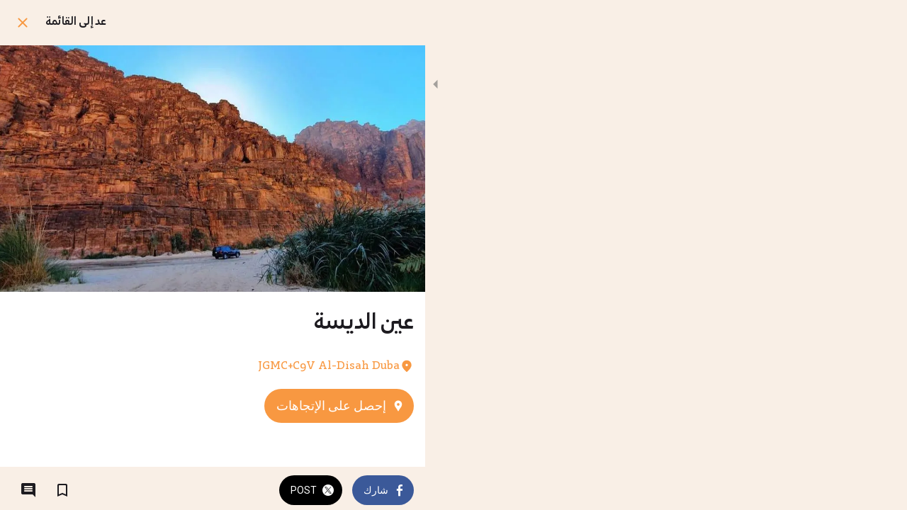

--- FILE ---
content_type: text/html; charset=utf-8
request_url: https://m.saudi-guide.com/tabuk-region/i/59782781/aayn-aldys
body_size: 63755
content:
<!DOCTYPE html><html style="--visible-tabbar-height:0px;--visible-safe-area-inset-bottom:env(safe-area-inset-bottom);--visible-safe-header-inset-bottom:0px;--visible-footer-elements-spacing:12px;--visible-toolbar-down-height:var(--toolbar-down-height);" data-beasties-container lang="ar"><head>
    <base href="/">
    <title>عين الديسة</title>
    <meta http-equiv="X-UA-Compatible" content="IE=edge">
    <meta http-equiv="Content-Type" content="text/html; Charset=UTF-8">
    <meta name="viewport" content="width=device-width, initial-scale=1.0, viewport-fit=cover">
    <meta name="msapplication-tap-highlight" content="no">
    <meta name="mobile-web-app-capable" content="yes">
    <link rel="manifest" href="/front-assets/manifest.json">
    <link rel="preconnect" href="https://back.ww-cdn.com/">
    <link rel="preconnect" href="https://back.ww-cdn.com/" crossorigin>
    <link rel="preload" href="/apiv4/getSettings?platform=webapp" crossorigin as="fetch">
    <link rel="preload" href="/apiv3/getLanguage" crossorigin as="fetch">
    <script>window.gb = {storage: {}, user: {}, request: {}, membership: {}};</script>

    <style type="text/css">
        @font-face {font-family: "Roboto";font-display: swap;src: url("https://back.ww-cdn.com/assets/fonts/Roboto-Regular.woff2") format("woff2"), url("https://back.ww-cdn.com/assets/fonts/Roboto-Regular.ttf") format("truetype");}
        @font-face {font-family: "Material Icons";font-style: normal;font-weight: 400;src: url("https://back.ww-cdn.com/assets/fonts/MaterialIcons-Regular.woff2") format("woff2"), url("https://back.ww-cdn.com/assets/fonts/MaterialIcons-Regular.ttf") format("truetype");}
        .material-icons {font-family: 'Material Icons';font-weight: normal;font-style: normal;font-size: 24px;line-height: 1;letter-spacing: normal;text-transform: none;display: inline-block;white-space: nowrap;word-wrap: normal;direction: ltr;-webkit-font-feature-settings: 'liga';-webkit-font-smoothing: antialiased;}
    </style>
<style>html{line-height:1.15;-webkit-text-size-adjust:100%}body{margin:0}h1{font-size:2em;margin:.67em 0}a{background-color:transparent}img{border-style:none}button{font-family:inherit;font-size:100%;line-height:1.15;margin:0}button{overflow:visible}button{text-transform:none}button{-webkit-appearance:button}button::-moz-focus-inner{border-style:none;padding:0}button:-moz-focusring{outline:1px dotted ButtonText}a{text-decoration:none}html{line-height:1.5;font-family:Roboto,sans-serif;font-weight:400;color:#000000de}@media only screen and (min-width: 0){html{font-size:14px}}@media only screen and (min-width: 1280px){html{font-size:14.5px}}@media only screen and (min-width: 1440px){html{font-size:15px}}h1,h3{font-weight:400;line-height:1.1}h1{font-size:4.2rem;line-height:110%;margin:2.1rem 0 1.68rem}h3{font-size:2.92rem;line-height:110%;margin:1.46rem 0 1.168rem}i{line-height:inherit}html{--mat-ripple-color: rgba(0, 0, 0, .1)}html{--mat-option-selected-state-label-text-color: #3f51b5;--mat-option-label-text-color: rgba(0, 0, 0, .87);--mat-option-hover-state-layer-color: rgba(0, 0, 0, .04);--mat-option-focus-state-layer-color: rgba(0, 0, 0, .04);--mat-option-selected-state-layer-color: rgba(0, 0, 0, .04)}.mat-accent{--mat-option-selected-state-label-text-color: #ff4081;--mat-option-label-text-color: rgba(0, 0, 0, .87);--mat-option-hover-state-layer-color: rgba(0, 0, 0, .04);--mat-option-focus-state-layer-color: rgba(0, 0, 0, .04);--mat-option-selected-state-layer-color: rgba(0, 0, 0, .04)}html{--mat-optgroup-label-text-color: rgba(0, 0, 0, .87)}html{--mat-full-pseudo-checkbox-selected-icon-color: #ff4081;--mat-full-pseudo-checkbox-selected-checkmark-color: #fafafa;--mat-full-pseudo-checkbox-unselected-icon-color: rgba(0, 0, 0, .54);--mat-full-pseudo-checkbox-disabled-selected-checkmark-color: #fafafa;--mat-full-pseudo-checkbox-disabled-unselected-icon-color: #b0b0b0;--mat-full-pseudo-checkbox-disabled-selected-icon-color: #b0b0b0}html{--mat-minimal-pseudo-checkbox-selected-checkmark-color: #ff4081;--mat-minimal-pseudo-checkbox-disabled-selected-checkmark-color: #b0b0b0}.mat-accent{--mat-full-pseudo-checkbox-selected-icon-color: #ff4081;--mat-full-pseudo-checkbox-selected-checkmark-color: #fafafa;--mat-full-pseudo-checkbox-unselected-icon-color: rgba(0, 0, 0, .54);--mat-full-pseudo-checkbox-disabled-selected-checkmark-color: #fafafa;--mat-full-pseudo-checkbox-disabled-unselected-icon-color: #b0b0b0;--mat-full-pseudo-checkbox-disabled-selected-icon-color: #b0b0b0}.mat-accent{--mat-minimal-pseudo-checkbox-selected-checkmark-color: #ff4081;--mat-minimal-pseudo-checkbox-disabled-selected-checkmark-color: #b0b0b0}html{--mat-app-background-color: #fafafa;--mat-app-text-color: rgba(0, 0, 0, .87);--mat-app-elevation-shadow-level-0: 0px 0px 0px 0px rgba(0, 0, 0, .2), 0px 0px 0px 0px rgba(0, 0, 0, .14), 0px 0px 0px 0px rgba(0, 0, 0, .12);--mat-app-elevation-shadow-level-1: 0px 2px 1px -1px rgba(0, 0, 0, .2), 0px 1px 1px 0px rgba(0, 0, 0, .14), 0px 1px 3px 0px rgba(0, 0, 0, .12);--mat-app-elevation-shadow-level-2: 0px 3px 1px -2px rgba(0, 0, 0, .2), 0px 2px 2px 0px rgba(0, 0, 0, .14), 0px 1px 5px 0px rgba(0, 0, 0, .12);--mat-app-elevation-shadow-level-3: 0px 3px 3px -2px rgba(0, 0, 0, .2), 0px 3px 4px 0px rgba(0, 0, 0, .14), 0px 1px 8px 0px rgba(0, 0, 0, .12);--mat-app-elevation-shadow-level-4: 0px 2px 4px -1px rgba(0, 0, 0, .2), 0px 4px 5px 0px rgba(0, 0, 0, .14), 0px 1px 10px 0px rgba(0, 0, 0, .12);--mat-app-elevation-shadow-level-5: 0px 3px 5px -1px rgba(0, 0, 0, .2), 0px 5px 8px 0px rgba(0, 0, 0, .14), 0px 1px 14px 0px rgba(0, 0, 0, .12);--mat-app-elevation-shadow-level-6: 0px 3px 5px -1px rgba(0, 0, 0, .2), 0px 6px 10px 0px rgba(0, 0, 0, .14), 0px 1px 18px 0px rgba(0, 0, 0, .12);--mat-app-elevation-shadow-level-7: 0px 4px 5px -2px rgba(0, 0, 0, .2), 0px 7px 10px 1px rgba(0, 0, 0, .14), 0px 2px 16px 1px rgba(0, 0, 0, .12);--mat-app-elevation-shadow-level-8: 0px 5px 5px -3px rgba(0, 0, 0, .2), 0px 8px 10px 1px rgba(0, 0, 0, .14), 0px 3px 14px 2px rgba(0, 0, 0, .12);--mat-app-elevation-shadow-level-9: 0px 5px 6px -3px rgba(0, 0, 0, .2), 0px 9px 12px 1px rgba(0, 0, 0, .14), 0px 3px 16px 2px rgba(0, 0, 0, .12);--mat-app-elevation-shadow-level-10: 0px 6px 6px -3px rgba(0, 0, 0, .2), 0px 10px 14px 1px rgba(0, 0, 0, .14), 0px 4px 18px 3px rgba(0, 0, 0, .12);--mat-app-elevation-shadow-level-11: 0px 6px 7px -4px rgba(0, 0, 0, .2), 0px 11px 15px 1px rgba(0, 0, 0, .14), 0px 4px 20px 3px rgba(0, 0, 0, .12);--mat-app-elevation-shadow-level-12: 0px 7px 8px -4px rgba(0, 0, 0, .2), 0px 12px 17px 2px rgba(0, 0, 0, .14), 0px 5px 22px 4px rgba(0, 0, 0, .12);--mat-app-elevation-shadow-level-13: 0px 7px 8px -4px rgba(0, 0, 0, .2), 0px 13px 19px 2px rgba(0, 0, 0, .14), 0px 5px 24px 4px rgba(0, 0, 0, .12);--mat-app-elevation-shadow-level-14: 0px 7px 9px -4px rgba(0, 0, 0, .2), 0px 14px 21px 2px rgba(0, 0, 0, .14), 0px 5px 26px 4px rgba(0, 0, 0, .12);--mat-app-elevation-shadow-level-15: 0px 8px 9px -5px rgba(0, 0, 0, .2), 0px 15px 22px 2px rgba(0, 0, 0, .14), 0px 6px 28px 5px rgba(0, 0, 0, .12);--mat-app-elevation-shadow-level-16: 0px 8px 10px -5px rgba(0, 0, 0, .2), 0px 16px 24px 2px rgba(0, 0, 0, .14), 0px 6px 30px 5px rgba(0, 0, 0, .12);--mat-app-elevation-shadow-level-17: 0px 8px 11px -5px rgba(0, 0, 0, .2), 0px 17px 26px 2px rgba(0, 0, 0, .14), 0px 6px 32px 5px rgba(0, 0, 0, .12);--mat-app-elevation-shadow-level-18: 0px 9px 11px -5px rgba(0, 0, 0, .2), 0px 18px 28px 2px rgba(0, 0, 0, .14), 0px 7px 34px 6px rgba(0, 0, 0, .12);--mat-app-elevation-shadow-level-19: 0px 9px 12px -6px rgba(0, 0, 0, .2), 0px 19px 29px 2px rgba(0, 0, 0, .14), 0px 7px 36px 6px rgba(0, 0, 0, .12);--mat-app-elevation-shadow-level-20: 0px 10px 13px -6px rgba(0, 0, 0, .2), 0px 20px 31px 3px rgba(0, 0, 0, .14), 0px 8px 38px 7px rgba(0, 0, 0, .12);--mat-app-elevation-shadow-level-21: 0px 10px 13px -6px rgba(0, 0, 0, .2), 0px 21px 33px 3px rgba(0, 0, 0, .14), 0px 8px 40px 7px rgba(0, 0, 0, .12);--mat-app-elevation-shadow-level-22: 0px 10px 14px -6px rgba(0, 0, 0, .2), 0px 22px 35px 3px rgba(0, 0, 0, .14), 0px 8px 42px 7px rgba(0, 0, 0, .12);--mat-app-elevation-shadow-level-23: 0px 11px 14px -7px rgba(0, 0, 0, .2), 0px 23px 36px 3px rgba(0, 0, 0, .14), 0px 9px 44px 8px rgba(0, 0, 0, .12);--mat-app-elevation-shadow-level-24: 0px 11px 15px -7px rgba(0, 0, 0, .2), 0px 24px 38px 3px rgba(0, 0, 0, .14), 0px 9px 46px 8px rgba(0, 0, 0, .12)}html{--mat-option-label-text-font: Roboto, sans-serif;--mat-option-label-text-line-height: 24px;--mat-option-label-text-size: 16px;--mat-option-label-text-tracking: .03125em;--mat-option-label-text-weight: 400}html{--mat-optgroup-label-text-font: Roboto, sans-serif;--mat-optgroup-label-text-line-height: 24px;--mat-optgroup-label-text-size: 16px;--mat-optgroup-label-text-tracking: .03125em;--mat-optgroup-label-text-weight: 400}html{--mat-autocomplete-container-shape: 4px;--mat-autocomplete-container-elevation-shadow: 0px 5px 5px -3px rgba(0, 0, 0, .2), 0px 8px 10px 1px rgba(0, 0, 0, .14), 0px 3px 14px 2px rgba(0, 0, 0, .12)}html{--mat-autocomplete-background-color: white}html{--mdc-text-button-container-shape: 4px;--mdc-text-button-keep-touch-target: false}html{--mdc-filled-button-container-shape: 4px;--mdc-filled-button-keep-touch-target: false}html{--mdc-protected-button-container-shape: 4px;--mdc-protected-button-container-elevation-shadow: 0px 3px 1px -2px rgba(0, 0, 0, .2), 0px 2px 2px 0px rgba(0, 0, 0, .14), 0px 1px 5px 0px rgba(0, 0, 0, .12);--mdc-protected-button-disabled-container-elevation-shadow: 0px 0px 0px 0px rgba(0, 0, 0, .2), 0px 0px 0px 0px rgba(0, 0, 0, .14), 0px 0px 0px 0px rgba(0, 0, 0, .12);--mdc-protected-button-focus-container-elevation-shadow: 0px 2px 4px -1px rgba(0, 0, 0, .2), 0px 4px 5px 0px rgba(0, 0, 0, .14), 0px 1px 10px 0px rgba(0, 0, 0, .12);--mdc-protected-button-hover-container-elevation-shadow: 0px 2px 4px -1px rgba(0, 0, 0, .2), 0px 4px 5px 0px rgba(0, 0, 0, .14), 0px 1px 10px 0px rgba(0, 0, 0, .12);--mdc-protected-button-pressed-container-elevation-shadow: 0px 5px 5px -3px rgba(0, 0, 0, .2), 0px 8px 10px 1px rgba(0, 0, 0, .14), 0px 3px 14px 2px rgba(0, 0, 0, .12)}html{--mdc-outlined-button-keep-touch-target: false;--mdc-outlined-button-outline-width: 1px;--mdc-outlined-button-container-shape: 4px}html{--mat-text-button-horizontal-padding: 8px;--mat-text-button-with-icon-horizontal-padding: 8px;--mat-text-button-icon-spacing: 8px;--mat-text-button-icon-offset: 0}html{--mat-filled-button-horizontal-padding: 16px;--mat-filled-button-icon-spacing: 8px;--mat-filled-button-icon-offset: -4px}html{--mat-protected-button-horizontal-padding: 16px;--mat-protected-button-icon-spacing: 8px;--mat-protected-button-icon-offset: -4px}html{--mat-outlined-button-horizontal-padding: 15px;--mat-outlined-button-icon-spacing: 8px;--mat-outlined-button-icon-offset: -4px}html{--mdc-text-button-label-text-color: black;--mdc-text-button-disabled-label-text-color: rgba(0, 0, 0, .38)}html{--mat-text-button-state-layer-color: black;--mat-text-button-disabled-state-layer-color: black;--mat-text-button-ripple-color: rgba(0, 0, 0, .1);--mat-text-button-hover-state-layer-opacity: .04;--mat-text-button-focus-state-layer-opacity: .12;--mat-text-button-pressed-state-layer-opacity: .12}html{--mdc-filled-button-container-color: white;--mdc-filled-button-label-text-color: black;--mdc-filled-button-disabled-container-color: rgba(0, 0, 0, .12);--mdc-filled-button-disabled-label-text-color: rgba(0, 0, 0, .38)}html{--mat-filled-button-state-layer-color: black;--mat-filled-button-disabled-state-layer-color: black;--mat-filled-button-ripple-color: rgba(0, 0, 0, .1);--mat-filled-button-hover-state-layer-opacity: .04;--mat-filled-button-focus-state-layer-opacity: .12;--mat-filled-button-pressed-state-layer-opacity: .12}html{--mdc-protected-button-container-color: white;--mdc-protected-button-label-text-color: black;--mdc-protected-button-disabled-container-color: rgba(0, 0, 0, .12);--mdc-protected-button-disabled-label-text-color: rgba(0, 0, 0, .38)}html{--mat-protected-button-state-layer-color: black;--mat-protected-button-disabled-state-layer-color: black;--mat-protected-button-ripple-color: rgba(0, 0, 0, .1);--mat-protected-button-hover-state-layer-opacity: .04;--mat-protected-button-focus-state-layer-opacity: .12;--mat-protected-button-pressed-state-layer-opacity: .12}html{--mdc-outlined-button-disabled-outline-color: rgba(0, 0, 0, .12);--mdc-outlined-button-disabled-label-text-color: rgba(0, 0, 0, .38);--mdc-outlined-button-label-text-color: black;--mdc-outlined-button-outline-color: rgba(0, 0, 0, .12)}html{--mat-outlined-button-state-layer-color: black;--mat-outlined-button-disabled-state-layer-color: black;--mat-outlined-button-ripple-color: rgba(0, 0, 0, .1);--mat-outlined-button-hover-state-layer-opacity: .04;--mat-outlined-button-focus-state-layer-opacity: .12;--mat-outlined-button-pressed-state-layer-opacity: .12}html{--mdc-text-button-container-height: 36px}html{--mdc-filled-button-container-height: 36px}html{--mdc-protected-button-container-height: 36px}html{--mdc-outlined-button-container-height: 36px}html{--mat-text-button-touch-target-display: block}html{--mat-filled-button-touch-target-display: block}html{--mat-protected-button-touch-target-display: block}html{--mat-outlined-button-touch-target-display: block}html{--mdc-text-button-label-text-font: Roboto, sans-serif;--mdc-text-button-label-text-size: 14px;--mdc-text-button-label-text-tracking: .0892857143em;--mdc-text-button-label-text-weight: 500;--mdc-text-button-label-text-transform: none}html{--mdc-filled-button-label-text-font: Roboto, sans-serif;--mdc-filled-button-label-text-size: 14px;--mdc-filled-button-label-text-tracking: .0892857143em;--mdc-filled-button-label-text-weight: 500;--mdc-filled-button-label-text-transform: none}html{--mdc-protected-button-label-text-font: Roboto, sans-serif;--mdc-protected-button-label-text-size: 14px;--mdc-protected-button-label-text-tracking: .0892857143em;--mdc-protected-button-label-text-weight: 500;--mdc-protected-button-label-text-transform: none}html{--mdc-outlined-button-label-text-font: Roboto, sans-serif;--mdc-outlined-button-label-text-size: 14px;--mdc-outlined-button-label-text-tracking: .0892857143em;--mdc-outlined-button-label-text-weight: 500;--mdc-outlined-button-label-text-transform: none}html{--mdc-checkbox-disabled-selected-checkmark-color: #fff;--mdc-checkbox-selected-focus-state-layer-opacity: .16;--mdc-checkbox-selected-hover-state-layer-opacity: .04;--mdc-checkbox-selected-pressed-state-layer-opacity: .16;--mdc-checkbox-unselected-focus-state-layer-opacity: .16;--mdc-checkbox-unselected-hover-state-layer-opacity: .04;--mdc-checkbox-unselected-pressed-state-layer-opacity: .16}html{--mdc-checkbox-disabled-selected-icon-color: rgba(0, 0, 0, .38);--mdc-checkbox-disabled-unselected-icon-color: rgba(0, 0, 0, .38);--mdc-checkbox-selected-checkmark-color: white;--mdc-checkbox-selected-focus-icon-color: #ff4081;--mdc-checkbox-selected-hover-icon-color: #ff4081;--mdc-checkbox-selected-icon-color: #ff4081;--mdc-checkbox-selected-pressed-icon-color: #ff4081;--mdc-checkbox-unselected-focus-icon-color: #212121;--mdc-checkbox-unselected-hover-icon-color: #212121;--mdc-checkbox-unselected-icon-color: rgba(0, 0, 0, .54);--mdc-checkbox-selected-focus-state-layer-color: #ff4081;--mdc-checkbox-selected-hover-state-layer-color: #ff4081;--mdc-checkbox-selected-pressed-state-layer-color: #ff4081;--mdc-checkbox-unselected-focus-state-layer-color: black;--mdc-checkbox-unselected-hover-state-layer-color: black;--mdc-checkbox-unselected-pressed-state-layer-color: black}html{--mat-checkbox-disabled-label-color: rgba(0, 0, 0, .38);--mat-checkbox-label-text-color: rgba(0, 0, 0, .87)}html{--mdc-checkbox-state-layer-size: 40px}html{--mat-checkbox-touch-target-display: block}html{--mat-checkbox-label-text-font: Roboto, sans-serif;--mat-checkbox-label-text-line-height: 20px;--mat-checkbox-label-text-size: 14px;--mat-checkbox-label-text-tracking: .0178571429em;--mat-checkbox-label-text-weight: 400}html{--mat-datepicker-calendar-container-shape: 4px;--mat-datepicker-calendar-container-touch-shape: 4px;--mat-datepicker-calendar-container-elevation-shadow: 0px 2px 4px -1px rgba(0, 0, 0, .2), 0px 4px 5px 0px rgba(0, 0, 0, .14), 0px 1px 10px 0px rgba(0, 0, 0, .12);--mat-datepicker-calendar-container-touch-elevation-shadow: 0px 11px 15px -7px rgba(0, 0, 0, .2), 0px 24px 38px 3px rgba(0, 0, 0, .14), 0px 9px 46px 8px rgba(0, 0, 0, .12)}html{--mat-datepicker-calendar-date-selected-state-text-color: white;--mat-datepicker-calendar-date-selected-state-background-color: #3f51b5;--mat-datepicker-calendar-date-selected-disabled-state-background-color: rgba(63, 81, 181, .4);--mat-datepicker-calendar-date-today-selected-state-outline-color: white;--mat-datepicker-calendar-date-focus-state-background-color: rgba(63, 81, 181, .3);--mat-datepicker-calendar-date-hover-state-background-color: rgba(63, 81, 181, .3);--mat-datepicker-toggle-active-state-icon-color: #3f51b5;--mat-datepicker-calendar-date-in-range-state-background-color: rgba(63, 81, 181, .2);--mat-datepicker-calendar-date-in-comparison-range-state-background-color: rgba(249, 171, 0, .2);--mat-datepicker-calendar-date-in-overlap-range-state-background-color: #a8dab5;--mat-datepicker-calendar-date-in-overlap-range-selected-state-background-color: rgb(69.5241935484, 163.4758064516, 93.9516129032);--mat-datepicker-toggle-icon-color: rgba(0, 0, 0, .54);--mat-datepicker-calendar-body-label-text-color: rgba(0, 0, 0, .54);--mat-datepicker-calendar-period-button-text-color: black;--mat-datepicker-calendar-period-button-icon-color: rgba(0, 0, 0, .54);--mat-datepicker-calendar-navigation-button-icon-color: rgba(0, 0, 0, .54);--mat-datepicker-calendar-header-divider-color: rgba(0, 0, 0, .12);--mat-datepicker-calendar-header-text-color: rgba(0, 0, 0, .54);--mat-datepicker-calendar-date-today-outline-color: rgba(0, 0, 0, .38);--mat-datepicker-calendar-date-today-disabled-state-outline-color: rgba(0, 0, 0, .18);--mat-datepicker-calendar-date-text-color: rgba(0, 0, 0, .87);--mat-datepicker-calendar-date-outline-color: transparent;--mat-datepicker-calendar-date-disabled-state-text-color: rgba(0, 0, 0, .38);--mat-datepicker-calendar-date-preview-state-outline-color: rgba(0, 0, 0, .24);--mat-datepicker-range-input-separator-color: rgba(0, 0, 0, .87);--mat-datepicker-range-input-disabled-state-separator-color: rgba(0, 0, 0, .38);--mat-datepicker-range-input-disabled-state-text-color: rgba(0, 0, 0, .38);--mat-datepicker-calendar-container-background-color: white;--mat-datepicker-calendar-container-text-color: rgba(0, 0, 0, .87)}html{--mat-datepicker-calendar-text-font: Roboto, sans-serif;--mat-datepicker-calendar-text-size: 13px;--mat-datepicker-calendar-body-label-text-size: 14px;--mat-datepicker-calendar-body-label-text-weight: 500;--mat-datepicker-calendar-period-button-text-size: 14px;--mat-datepicker-calendar-period-button-text-weight: 500;--mat-datepicker-calendar-header-text-size: 11px;--mat-datepicker-calendar-header-text-weight: 400}html{--mdc-dialog-container-shape: 4px}html{--mat-dialog-container-elevation-shadow: 0px 11px 15px -7px rgba(0, 0, 0, .2), 0px 24px 38px 3px rgba(0, 0, 0, .14), 0px 9px 46px 8px rgba(0, 0, 0, .12);--mat-dialog-container-max-width: 80vw;--mat-dialog-container-small-max-width: 80vw;--mat-dialog-container-min-width: 0;--mat-dialog-actions-alignment: start;--mat-dialog-actions-padding: 8px;--mat-dialog-content-padding: 20px 24px;--mat-dialog-with-actions-content-padding: 20px 24px;--mat-dialog-headline-padding: 0 24px 9px}html{--mdc-dialog-container-color: white;--mdc-dialog-subhead-color: rgba(0, 0, 0, .87);--mdc-dialog-supporting-text-color: rgba(0, 0, 0, .6)}html{--mdc-dialog-subhead-font: Roboto, sans-serif;--mdc-dialog-subhead-line-height: 32px;--mdc-dialog-subhead-size: 20px;--mdc-dialog-subhead-weight: 500;--mdc-dialog-subhead-tracking: .0125em;--mdc-dialog-supporting-text-font: Roboto, sans-serif;--mdc-dialog-supporting-text-line-height: 24px;--mdc-dialog-supporting-text-size: 16px;--mdc-dialog-supporting-text-weight: 400;--mdc-dialog-supporting-text-tracking: .03125em}html{--mdc-filled-text-field-active-indicator-height: 1px;--mdc-filled-text-field-focus-active-indicator-height: 2px;--mdc-filled-text-field-container-shape: 4px}html{--mdc-outlined-text-field-outline-width: 1px;--mdc-outlined-text-field-focus-outline-width: 2px;--mdc-outlined-text-field-container-shape: 4px}html{--mdc-filled-text-field-caret-color: #3f51b5;--mdc-filled-text-field-focus-active-indicator-color: #3f51b5;--mdc-filled-text-field-focus-label-text-color: rgba(63, 81, 181, .87);--mdc-filled-text-field-container-color: rgb(244.8, 244.8, 244.8);--mdc-filled-text-field-disabled-container-color: rgb(249.9, 249.9, 249.9);--mdc-filled-text-field-label-text-color: rgba(0, 0, 0, .6);--mdc-filled-text-field-hover-label-text-color: rgba(0, 0, 0, .6);--mdc-filled-text-field-disabled-label-text-color: rgba(0, 0, 0, .38);--mdc-filled-text-field-input-text-color: rgba(0, 0, 0, .87);--mdc-filled-text-field-disabled-input-text-color: rgba(0, 0, 0, .38);--mdc-filled-text-field-input-text-placeholder-color: rgba(0, 0, 0, .6);--mdc-filled-text-field-error-hover-label-text-color: #f44336;--mdc-filled-text-field-error-focus-label-text-color: #f44336;--mdc-filled-text-field-error-label-text-color: #f44336;--mdc-filled-text-field-error-caret-color: #f44336;--mdc-filled-text-field-active-indicator-color: rgba(0, 0, 0, .42);--mdc-filled-text-field-disabled-active-indicator-color: rgba(0, 0, 0, .06);--mdc-filled-text-field-hover-active-indicator-color: rgba(0, 0, 0, .87);--mdc-filled-text-field-error-active-indicator-color: #f44336;--mdc-filled-text-field-error-focus-active-indicator-color: #f44336;--mdc-filled-text-field-error-hover-active-indicator-color: #f44336}html{--mdc-outlined-text-field-caret-color: #3f51b5;--mdc-outlined-text-field-focus-outline-color: #3f51b5;--mdc-outlined-text-field-focus-label-text-color: rgba(63, 81, 181, .87);--mdc-outlined-text-field-label-text-color: rgba(0, 0, 0, .6);--mdc-outlined-text-field-hover-label-text-color: rgba(0, 0, 0, .6);--mdc-outlined-text-field-disabled-label-text-color: rgba(0, 0, 0, .38);--mdc-outlined-text-field-input-text-color: rgba(0, 0, 0, .87);--mdc-outlined-text-field-disabled-input-text-color: rgba(0, 0, 0, .38);--mdc-outlined-text-field-input-text-placeholder-color: rgba(0, 0, 0, .6);--mdc-outlined-text-field-error-caret-color: #f44336;--mdc-outlined-text-field-error-focus-label-text-color: #f44336;--mdc-outlined-text-field-error-label-text-color: #f44336;--mdc-outlined-text-field-error-hover-label-text-color: #f44336;--mdc-outlined-text-field-outline-color: rgba(0, 0, 0, .38);--mdc-outlined-text-field-disabled-outline-color: rgba(0, 0, 0, .06);--mdc-outlined-text-field-hover-outline-color: rgba(0, 0, 0, .87);--mdc-outlined-text-field-error-focus-outline-color: #f44336;--mdc-outlined-text-field-error-hover-outline-color: #f44336;--mdc-outlined-text-field-error-outline-color: #f44336}html{--mat-form-field-focus-select-arrow-color: rgba(63, 81, 181, .87);--mat-form-field-disabled-input-text-placeholder-color: rgba(0, 0, 0, .38);--mat-form-field-state-layer-color: rgba(0, 0, 0, .87);--mat-form-field-error-text-color: #f44336;--mat-form-field-select-option-text-color: inherit;--mat-form-field-select-disabled-option-text-color: GrayText;--mat-form-field-leading-icon-color: unset;--mat-form-field-disabled-leading-icon-color: unset;--mat-form-field-trailing-icon-color: unset;--mat-form-field-disabled-trailing-icon-color: unset;--mat-form-field-error-focus-trailing-icon-color: unset;--mat-form-field-error-hover-trailing-icon-color: unset;--mat-form-field-error-trailing-icon-color: unset;--mat-form-field-enabled-select-arrow-color: rgba(0, 0, 0, .54);--mat-form-field-disabled-select-arrow-color: rgba(0, 0, 0, .38);--mat-form-field-hover-state-layer-opacity: .04;--mat-form-field-focus-state-layer-opacity: .08}html{--mat-form-field-container-height: 56px;--mat-form-field-filled-label-display: block;--mat-form-field-container-vertical-padding: 16px;--mat-form-field-filled-with-label-container-padding-top: 24px;--mat-form-field-filled-with-label-container-padding-bottom: 8px}html{--mdc-filled-text-field-label-text-font: Roboto, sans-serif;--mdc-filled-text-field-label-text-size: 16px;--mdc-filled-text-field-label-text-tracking: .03125em;--mdc-filled-text-field-label-text-weight: 400}html{--mdc-outlined-text-field-label-text-font: Roboto, sans-serif;--mdc-outlined-text-field-label-text-size: 16px;--mdc-outlined-text-field-label-text-tracking: .03125em;--mdc-outlined-text-field-label-text-weight: 400}html{--mat-form-field-container-text-font: Roboto, sans-serif;--mat-form-field-container-text-line-height: 24px;--mat-form-field-container-text-size: 16px;--mat-form-field-container-text-tracking: .03125em;--mat-form-field-container-text-weight: 400;--mat-form-field-outlined-label-text-populated-size: 16px;--mat-form-field-subscript-text-font: Roboto, sans-serif;--mat-form-field-subscript-text-line-height: 20px;--mat-form-field-subscript-text-size: 12px;--mat-form-field-subscript-text-tracking: .0333333333em;--mat-form-field-subscript-text-weight: 400}html{--mat-grid-list-tile-header-primary-text-size: 14px;--mat-grid-list-tile-header-secondary-text-size: 12px;--mat-grid-list-tile-footer-primary-text-size: 14px;--mat-grid-list-tile-footer-secondary-text-size: 12px}html{--mat-menu-container-shape: 4px;--mat-menu-divider-bottom-spacing: 0;--mat-menu-divider-top-spacing: 0;--mat-menu-item-spacing: 16px;--mat-menu-item-icon-size: 24px;--mat-menu-item-leading-spacing: 16px;--mat-menu-item-trailing-spacing: 16px;--mat-menu-item-with-icon-leading-spacing: 16px;--mat-menu-item-with-icon-trailing-spacing: 16px;--mat-menu-container-elevation-shadow: 0px 5px 5px -3px rgba(0, 0, 0, .2), 0px 8px 10px 1px rgba(0, 0, 0, .14), 0px 3px 14px 2px rgba(0, 0, 0, .12)}html{--mat-menu-item-label-text-color: rgba(0, 0, 0, .87);--mat-menu-item-icon-color: rgba(0, 0, 0, .87);--mat-menu-item-hover-state-layer-color: rgba(0, 0, 0, .04);--mat-menu-item-focus-state-layer-color: rgba(0, 0, 0, .04);--mat-menu-container-color: white;--mat-menu-divider-color: rgba(0, 0, 0, .12)}html{--mat-menu-item-label-text-font: Roboto, sans-serif;--mat-menu-item-label-text-size: 16px;--mat-menu-item-label-text-tracking: .03125em;--mat-menu-item-label-text-line-height: 24px;--mat-menu-item-label-text-weight: 400}html{--mat-select-container-elevation-shadow: 0px 5px 5px -3px rgba(0, 0, 0, .2), 0px 8px 10px 1px rgba(0, 0, 0, .14), 0px 3px 14px 2px rgba(0, 0, 0, .12)}html{--mat-select-panel-background-color: white;--mat-select-enabled-trigger-text-color: rgba(0, 0, 0, .87);--mat-select-disabled-trigger-text-color: rgba(0, 0, 0, .38);--mat-select-placeholder-text-color: rgba(0, 0, 0, .6);--mat-select-enabled-arrow-color: rgba(0, 0, 0, .54);--mat-select-disabled-arrow-color: rgba(0, 0, 0, .38);--mat-select-focused-arrow-color: rgba(63, 81, 181, .87);--mat-select-invalid-arrow-color: rgba(244, 67, 54, .87)}html{--mat-select-arrow-transform: translateY(-8px)}html{--mat-select-trigger-text-font: Roboto, sans-serif;--mat-select-trigger-text-line-height: 24px;--mat-select-trigger-text-size: 16px;--mat-select-trigger-text-tracking: .03125em;--mat-select-trigger-text-weight: 400}html{--mat-sidenav-container-shape: 0;--mat-sidenav-container-elevation-shadow: 0px 8px 10px -5px rgba(0, 0, 0, .2), 0px 16px 24px 2px rgba(0, 0, 0, .14), 0px 6px 30px 5px rgba(0, 0, 0, .12);--mat-sidenav-container-width: auto}html{--mat-sidenav-container-divider-color: rgba(0, 0, 0, .12);--mat-sidenav-container-background-color: white;--mat-sidenav-container-text-color: rgba(0, 0, 0, .87);--mat-sidenav-content-background-color: #fafafa;--mat-sidenav-content-text-color: rgba(0, 0, 0, .87);--mat-sidenav-scrim-color: rgba(0, 0, 0, .6)}html{--mdc-slider-active-track-height: 6px;--mdc-slider-active-track-shape: 9999px;--mdc-slider-handle-height: 20px;--mdc-slider-handle-shape: 50%;--mdc-slider-handle-width: 20px;--mdc-slider-inactive-track-height: 4px;--mdc-slider-inactive-track-shape: 9999px;--mdc-slider-with-overlap-handle-outline-width: 1px;--mdc-slider-with-tick-marks-active-container-opacity: .6;--mdc-slider-with-tick-marks-container-shape: 50%;--mdc-slider-with-tick-marks-container-size: 2px;--mdc-slider-with-tick-marks-inactive-container-opacity: .6;--mdc-slider-handle-elevation: 0px 2px 1px -1px rgba(0, 0, 0, .2), 0px 1px 1px 0px rgba(0, 0, 0, .14), 0px 1px 3px 0px rgba(0, 0, 0, .12)}html{--mat-slider-value-indicator-width: auto;--mat-slider-value-indicator-height: 32px;--mat-slider-value-indicator-caret-display: block;--mat-slider-value-indicator-border-radius: 4px;--mat-slider-value-indicator-padding: 0 12px;--mat-slider-value-indicator-text-transform: none;--mat-slider-value-indicator-container-transform: translateX(-50%)}html{--mdc-slider-handle-color: #3f51b5;--mdc-slider-focus-handle-color: #3f51b5;--mdc-slider-hover-handle-color: #3f51b5;--mdc-slider-active-track-color: #3f51b5;--mdc-slider-inactive-track-color: #3f51b5;--mdc-slider-with-tick-marks-inactive-container-color: #3f51b5;--mdc-slider-with-tick-marks-active-container-color: white;--mdc-slider-disabled-active-track-color: #000;--mdc-slider-disabled-handle-color: #000;--mdc-slider-disabled-inactive-track-color: #000;--mdc-slider-label-container-color: #000;--mdc-slider-label-label-text-color: #fff;--mdc-slider-with-overlap-handle-outline-color: #fff;--mdc-slider-with-tick-marks-disabled-container-color: #000}html{--mat-slider-ripple-color: #3f51b5;--mat-slider-hover-state-layer-color: rgba(63, 81, 181, .05);--mat-slider-focus-state-layer-color: rgba(63, 81, 181, .2);--mat-slider-value-indicator-opacity: .6}html .mat-accent{--mdc-slider-handle-color: #ff4081;--mdc-slider-focus-handle-color: #ff4081;--mdc-slider-hover-handle-color: #ff4081;--mdc-slider-active-track-color: #ff4081;--mdc-slider-inactive-track-color: #ff4081;--mdc-slider-with-tick-marks-inactive-container-color: #ff4081;--mdc-slider-with-tick-marks-active-container-color: white}html .mat-accent{--mat-slider-ripple-color: #ff4081;--mat-slider-hover-state-layer-color: rgba(255, 64, 129, .05);--mat-slider-focus-state-layer-color: rgba(255, 64, 129, .2)}html{--mdc-slider-label-label-text-font: Roboto, sans-serif;--mdc-slider-label-label-text-size: 14px;--mdc-slider-label-label-text-line-height: 22px;--mdc-slider-label-label-text-tracking: .0071428571em;--mdc-slider-label-label-text-weight: 500}html{--mdc-switch-disabled-selected-icon-opacity: .38;--mdc-switch-disabled-track-opacity: .12;--mdc-switch-disabled-unselected-icon-opacity: .38;--mdc-switch-handle-height: 20px;--mdc-switch-handle-shape: 10px;--mdc-switch-handle-width: 20px;--mdc-switch-selected-icon-size: 18px;--mdc-switch-track-height: 14px;--mdc-switch-track-shape: 7px;--mdc-switch-track-width: 36px;--mdc-switch-unselected-icon-size: 18px;--mdc-switch-selected-focus-state-layer-opacity: .12;--mdc-switch-selected-hover-state-layer-opacity: .04;--mdc-switch-selected-pressed-state-layer-opacity: .1;--mdc-switch-unselected-focus-state-layer-opacity: .12;--mdc-switch-unselected-hover-state-layer-opacity: .04;--mdc-switch-unselected-pressed-state-layer-opacity: .1}html{--mdc-switch-selected-focus-state-layer-color: #3949ab;--mdc-switch-selected-handle-color: #3949ab;--mdc-switch-selected-hover-state-layer-color: #3949ab;--mdc-switch-selected-pressed-state-layer-color: #3949ab;--mdc-switch-selected-focus-handle-color: #1a237e;--mdc-switch-selected-hover-handle-color: #1a237e;--mdc-switch-selected-pressed-handle-color: #1a237e;--mdc-switch-selected-focus-track-color: #7986cb;--mdc-switch-selected-hover-track-color: #7986cb;--mdc-switch-selected-pressed-track-color: #7986cb;--mdc-switch-selected-track-color: #7986cb;--mdc-switch-disabled-selected-handle-color: #424242;--mdc-switch-disabled-selected-icon-color: #fff;--mdc-switch-disabled-selected-track-color: #424242;--mdc-switch-disabled-unselected-handle-color: #424242;--mdc-switch-disabled-unselected-icon-color: #fff;--mdc-switch-disabled-unselected-track-color: #424242;--mdc-switch-handle-surface-color: #fff;--mdc-switch-selected-icon-color: #fff;--mdc-switch-unselected-focus-handle-color: #212121;--mdc-switch-unselected-focus-state-layer-color: #424242;--mdc-switch-unselected-focus-track-color: #e0e0e0;--mdc-switch-unselected-handle-color: #616161;--mdc-switch-unselected-hover-handle-color: #212121;--mdc-switch-unselected-hover-state-layer-color: #424242;--mdc-switch-unselected-hover-track-color: #e0e0e0;--mdc-switch-unselected-icon-color: #fff;--mdc-switch-unselected-pressed-handle-color: #212121;--mdc-switch-unselected-pressed-state-layer-color: #424242;--mdc-switch-unselected-pressed-track-color: #e0e0e0;--mdc-switch-unselected-track-color: #e0e0e0;--mdc-switch-handle-elevation-shadow: 0px 2px 1px -1px rgba(0, 0, 0, .2), 0px 1px 1px 0px rgba(0, 0, 0, .14), 0px 1px 3px 0px rgba(0, 0, 0, .12);--mdc-switch-disabled-handle-elevation-shadow: 0px 0px 0px 0px rgba(0, 0, 0, .2), 0px 0px 0px 0px rgba(0, 0, 0, .14), 0px 0px 0px 0px rgba(0, 0, 0, .12)}html{--mdc-switch-disabled-label-text-color: rgba(0, 0, 0, .38)}html{--mdc-switch-state-layer-size: 40px}html{--mdc-circular-progress-active-indicator-width: 4px;--mdc-circular-progress-size: 48px}html{--mdc-circular-progress-active-indicator-color: #3f51b5}html .mat-accent{--mdc-circular-progress-active-indicator-color: #ff4081}html{--mdc-snackbar-container-shape: 4px}html{--mdc-snackbar-container-color: #333333;--mdc-snackbar-supporting-text-color: rgba(255, 255, 255, .87)}html{--mat-snack-bar-button-color: #c5cae9}html{--mdc-snackbar-supporting-text-font: Roboto, sans-serif;--mdc-snackbar-supporting-text-line-height: 20px;--mdc-snackbar-supporting-text-size: 14px;--mdc-snackbar-supporting-text-weight: 400}html{--mat-toolbar-container-background-color: whitesmoke;--mat-toolbar-container-text-color: rgba(0, 0, 0, .87)}html{--mat-toolbar-standard-height: 64px;--mat-toolbar-mobile-height: 56px}html{--mat-toolbar-title-text-font: Roboto, sans-serif;--mat-toolbar-title-text-line-height: 32px;--mat-toolbar-title-text-size: 20px;--mat-toolbar-title-text-tracking: .0125em;--mat-toolbar-title-text-weight: 500}html{--mdc-plain-tooltip-container-shape: 4px;--mdc-plain-tooltip-supporting-text-line-height: 16px}html{--mdc-plain-tooltip-container-color: #616161;--mdc-plain-tooltip-supporting-text-color: #fff}html{--mdc-plain-tooltip-supporting-text-font: Roboto, sans-serif;--mdc-plain-tooltip-supporting-text-size: 12px;--mdc-plain-tooltip-supporting-text-weight: 400;--mdc-plain-tooltip-supporting-text-tracking: .0333333333em}html{--mat-bottom-sheet-container-shape: 4px}html{--mat-bottom-sheet-container-text-color: rgba(0, 0, 0, .87);--mat-bottom-sheet-container-background-color: white}html{--mat-bottom-sheet-container-text-font: Roboto, sans-serif;--mat-bottom-sheet-container-text-line-height: 20px;--mat-bottom-sheet-container-text-size: 14px;--mat-bottom-sheet-container-text-tracking: .0178571429em;--mat-bottom-sheet-container-text-weight: 400}html{--mdc-fab-container-shape: 50%;--mdc-fab-container-elevation-shadow: 0px 3px 5px -1px rgba(0, 0, 0, .2), 0px 6px 10px 0px rgba(0, 0, 0, .14), 0px 1px 18px 0px rgba(0, 0, 0, .12);--mdc-fab-focus-container-elevation-shadow: 0px 5px 5px -3px rgba(0, 0, 0, .2), 0px 8px 10px 1px rgba(0, 0, 0, .14), 0px 3px 14px 2px rgba(0, 0, 0, .12);--mdc-fab-hover-container-elevation-shadow: 0px 5px 5px -3px rgba(0, 0, 0, .2), 0px 8px 10px 1px rgba(0, 0, 0, .14), 0px 3px 14px 2px rgba(0, 0, 0, .12);--mdc-fab-pressed-container-elevation-shadow: 0px 7px 8px -4px rgba(0, 0, 0, .2), 0px 12px 17px 2px rgba(0, 0, 0, .14), 0px 5px 22px 4px rgba(0, 0, 0, .12)}html{--mdc-fab-small-container-shape: 50%;--mdc-fab-small-container-elevation-shadow: 0px 3px 5px -1px rgba(0, 0, 0, .2), 0px 6px 10px 0px rgba(0, 0, 0, .14), 0px 1px 18px 0px rgba(0, 0, 0, .12);--mdc-fab-small-focus-container-elevation-shadow: 0px 5px 5px -3px rgba(0, 0, 0, .2), 0px 8px 10px 1px rgba(0, 0, 0, .14), 0px 3px 14px 2px rgba(0, 0, 0, .12);--mdc-fab-small-hover-container-elevation-shadow: 0px 5px 5px -3px rgba(0, 0, 0, .2), 0px 8px 10px 1px rgba(0, 0, 0, .14), 0px 3px 14px 2px rgba(0, 0, 0, .12);--mdc-fab-small-pressed-container-elevation-shadow: 0px 7px 8px -4px rgba(0, 0, 0, .2), 0px 12px 17px 2px rgba(0, 0, 0, .14), 0px 5px 22px 4px rgba(0, 0, 0, .12)}html{--mdc-extended-fab-container-height: 48px;--mdc-extended-fab-container-shape: 24px;--mdc-extended-fab-container-elevation-shadow: 0px 3px 5px -1px rgba(0, 0, 0, .2), 0px 6px 10px 0px rgba(0, 0, 0, .14), 0px 1px 18px 0px rgba(0, 0, 0, .12);--mdc-extended-fab-focus-container-elevation-shadow: 0px 5px 5px -3px rgba(0, 0, 0, .2), 0px 8px 10px 1px rgba(0, 0, 0, .14), 0px 3px 14px 2px rgba(0, 0, 0, .12);--mdc-extended-fab-hover-container-elevation-shadow: 0px 5px 5px -3px rgba(0, 0, 0, .2), 0px 8px 10px 1px rgba(0, 0, 0, .14), 0px 3px 14px 2px rgba(0, 0, 0, .12);--mdc-extended-fab-pressed-container-elevation-shadow: 0px 7px 8px -4px rgba(0, 0, 0, .2), 0px 12px 17px 2px rgba(0, 0, 0, .14), 0px 5px 22px 4px rgba(0, 0, 0, .12)}html{--mdc-fab-container-color: white}html{--mat-fab-foreground-color: black;--mat-fab-state-layer-color: black;--mat-fab-disabled-state-layer-color: black;--mat-fab-ripple-color: rgba(0, 0, 0, .1);--mat-fab-hover-state-layer-opacity: .04;--mat-fab-focus-state-layer-opacity: .12;--mat-fab-pressed-state-layer-opacity: .12;--mat-fab-disabled-state-container-color: rgba(0, 0, 0, .12);--mat-fab-disabled-state-foreground-color: rgba(0, 0, 0, .38)}html{--mdc-fab-small-container-color: white}html{--mat-fab-small-foreground-color: black;--mat-fab-small-state-layer-color: black;--mat-fab-small-disabled-state-layer-color: black;--mat-fab-small-ripple-color: rgba(0, 0, 0, .1);--mat-fab-small-hover-state-layer-opacity: .04;--mat-fab-small-focus-state-layer-opacity: .12;--mat-fab-small-pressed-state-layer-opacity: .12;--mat-fab-small-disabled-state-container-color: rgba(0, 0, 0, .12);--mat-fab-small-disabled-state-foreground-color: rgba(0, 0, 0, .38)}html .mat-mdc-fab.mat-accent{--mdc-fab-container-color: #ff4081}html .mat-mdc-fab.mat-accent{--mat-fab-foreground-color: white;--mat-fab-state-layer-color: white;--mat-fab-ripple-color: rgba(255, 255, 255, .1)}html{--mat-fab-touch-target-display: block}html{--mat-fab-small-touch-target-display: block}html{--mdc-extended-fab-label-text-font: Roboto, sans-serif;--mdc-extended-fab-label-text-size: 14px;--mdc-extended-fab-label-text-tracking: .0892857143em;--mdc-extended-fab-label-text-weight: 500}.gbui-icon{background-repeat:no-repeat;background-size:contain;background-position:center center;font-size:24px;width:inherit;height:inherit;display:inline-block;color:inherit;line-height:1}.gbui-icon--svg{white-space:normal}.gbui-icon--svg *{fill:unset!important;width:inherit!important;height:inherit!important}.gbui-icon-button{padding:0;border:none;background-color:initial;cursor:pointer;color:inherit}.gbui-background{background-repeat:no-repeat;background-size:cover;background-position:center center}:root{--gbuigrid-gutter: var(--gbuigrid-gutter-mobile, 16px);--gbuigrid-maxw: var(--gbuigrid-maxw-mobile, 100%)}@media only screen and (orientation: portrait) and (min-width: 600px) and (max-width: 1024px),only screen and (orientation: landscape) and (min-width: 960px) and (max-width: 1279px){:root{--gbuigrid-gutter: var(--gbuigrid-gutter-tablet, 20px);--gbuigrid-maxw: var(--gbuigrid-maxw-tablet, 100%)}}@media only screen and (orientation: portrait) and (min-width: 1025px) and (max-width: 1279px),only screen and (orientation: landscape) and (min-width: 1280px) and (max-width: 1439px){:root{--gbuigrid-gutter: var(--gbuigrid-gutter-laptop, 28px);--gbuigrid-maxw: var(--gbuigrid-maxw-laptop, 1268px)}}@media only screen and (min-width: 1440px){:root{--gbuigrid-gutter: var(--gbuigrid-gutter-desktop, 28px);--gbuigrid-maxw: var(--gbuigrid-maxw-desktop, 1428px)}}.cdk-visually-hidden{border:0;clip:rect(0 0 0 0);height:1px;margin:-1px;overflow:hidden;padding:0;position:absolute;width:1px;white-space:nowrap;outline:0;-webkit-appearance:none;-moz-appearance:none;left:0}[gbToolbar]>mat-toolbar .buttons .gbui-icon{vertical-align:middle}[gbIcon]{background:transparent center center no-repeat;background-size:cover;border:none;line-height:1}:root{--floating-tabbar-height: 81px;--tabbar-height: 65px;--miniplayer-height: 56px;--categories-pager-height: 48px;--categories-pager-height-mobile: 24px;--toolbar-down-height: 56px;--toolbar-down-height-mobile: 48px;--detail-swipe-pager-height: 18px;--safe-header-inset-bottom: 64px;--safe-area-inset-top: env(safe-area-inset-top);--visible-tabbar-height: 0px;--visible-miniplayer-height: 0px;--visible-categories-pager-height: 0px;--visible-toolbar-down-height: 0px;--visible-safe-area-inset-bottom: 0px;--visible-detail-swipe-pager-height: 0px;--visible-safe-header-inset-bottom: var(--safe-header-inset-bottom);--visible-ad-banner-height: 0px;--visible-footer-elements-spacing: 0px;--visible-footer-first-slot: 0px;--footer-height: calc( var(--visible-tabbar-height) + var(--visible-miniplayer-height) + var(--visible-categories-pager-height) + var(--visible-toolbar-down-height) + env(safe-area-inset-bottom) + var(--visible-detail-swipe-pager-height) + var(--visible-ad-banner-height) + var(--visible-footer-elements-spacing) + var(--visible-footer-first-slot) );--rc-gradient-start-color: rgba(255, 255, 255, 0);--rc-obstrusive-bgcolor: 0, 0, 0;--rc-obstrusive-opacity: 1;--rc-radius: 0;--ps-font-desktop: 0px;--ps-font-tablet: 0px;--ps-font-mobile: 0px}@media only screen and (orientation: portrait) and (max-width: 599px),only screen and (orientation: landscape) and (max-width: 959px){:root{--safe-header-inset-bottom: 56px}}:root{--vh: 1vh}html,body{height:100vh;width:100vw}html{box-sizing:border-box}html:not(.is-win) *{scrollbar-width:thin}*,*:before,*:after{box-sizing:inherit;-webkit-tap-highlight-color:transparent}body{font-family:Roboto,Helvetica,Arial,sans-serif;-webkit-font-smoothing:antialiased;-moz-osx-font-smoothing:grayscale;-ms-overflow-style:-ms-autohiding-scrollbar;overflow-x:hidden}@media only screen and (min-width: 0){body{font-size:15px}}@media only screen and (min-width: 960px){body{font-size:15.5px}}@media only screen and (min-width: 1280px){body{font-size:16px}}*{word-wrap:break-word;touch-action:manipulation}ul{margin:0}ul:not(.browser-default){padding-left:0;padding-right:0;list-style-type:none}ul:not(.browser-default) li{list-style-type:none}img{max-width:100%}.clear{clear:both}.mat-drawer-container{--mat-sidenav-content-background-color: initial}.mat-toolbar{line-height:initial}.mat-toolbar{background-color:transparent}[gbIcon].svg>svg,[gbIcon].svg>svg *{fill:unset!important;width:inherit!important;height:inherit!important}.gbiconv1,.gbiconv2{line-height:110%!important}
</style><link rel="stylesheet" href="https://back.ww-cdn.com/superstatic/front-res/2892882/styles-PORCJLHH.css" media="print" onload="this.media='all'"><noscript><link rel="stylesheet" href="styles-PORCJLHH.css"></noscript><style>[_nghost-gb-app-c2600066392]{inset:0;z-index:0;pointer-events:none;position:absolute;transform:translateZ(0)}.fixed[_nghost-gb-app-c2600066392]{position:fixed}.fixed[_nghost-gb-app-c2600066392]   .bg-landscape[_ngcontent-gb-app-c2600066392], .fixed[_nghost-gb-app-c2600066392]   .bg-portrait[_ngcontent-gb-app-c2600066392], .fixed[_nghost-gb-app-c2600066392]   .bg-mobile[_ngcontent-gb-app-c2600066392]{position:fixed}.bg-landscape[_ngcontent-gb-app-c2600066392], .bg-portrait[_ngcontent-gb-app-c2600066392], .bg-mobile[_ngcontent-gb-app-c2600066392]{background:transparent center center no-repeat;background-size:cover;inset:0;position:absolute;transform:translateZ(0)}.bg-landscape-img[_ngcontent-gb-app-c2600066392], .bg-portrait-img[_ngcontent-gb-app-c2600066392], .bg-mobile-img[_ngcontent-gb-app-c2600066392]{object-fit:cover;inset:0;height:100%;width:100%;position:absolute;transform:translateZ(0)}@media only screen and (orientation: portrait) and (min-width: 1025px),only screen and (orientation: landscape) and (min-width: 1280px){.bg-mobile[_ngcontent-gb-app-c2600066392], .bg-mobile-img[_ngcontent-gb-app-c2600066392]{display:none}}@media only screen and (orientation: portrait) and (min-width: 1025px) and (orientation: landscape),only screen and (orientation: landscape) and (min-width: 1280px) and (orientation: landscape){.bg-portrait[_ngcontent-gb-app-c2600066392], .bg-portrait-img[_ngcontent-gb-app-c2600066392]{display:none}}@media only screen and (orientation: portrait) and (min-width: 1025px) and (orientation: portrait),only screen and (orientation: landscape) and (min-width: 1280px) and (orientation: portrait){.bg-landscape[_ngcontent-gb-app-c2600066392], .bg-landscape-img[_ngcontent-gb-app-c2600066392]{display:none}}@media only screen and (orientation: portrait) and (min-width: 600px) and (max-width: 1024px),only screen and (orientation: landscape) and (min-width: 960px) and (max-width: 1279px){.bg-mobile[_ngcontent-gb-app-c2600066392]{display:none}}@media only screen and (orientation: portrait) and (min-width: 600px) and (max-width: 1024px) and (orientation: landscape),only screen and (orientation: landscape) and (min-width: 960px) and (max-width: 1279px) and (orientation: landscape){.bg-portrait[_ngcontent-gb-app-c2600066392], .bg-portrait-img[_ngcontent-gb-app-c2600066392]{display:none}}@media only screen and (orientation: portrait) and (min-width: 600px) and (max-width: 1024px) and (orientation: portrait),only screen and (orientation: landscape) and (min-width: 960px) and (max-width: 1279px) and (orientation: portrait){.bg-portrait[_ngcontent-gb-app-c2600066392], .bg-portrait-img[_ngcontent-gb-app-c2600066392]{display:none}}@media only screen and (orientation: portrait) and (max-width: 599px),only screen and (orientation: landscape) and (max-width: 959px){.bg-portrait[_ngcontent-gb-app-c2600066392], .bg-landscape[_ngcontent-gb-app-c2600066392], .bg-portrait-img[_ngcontent-gb-app-c2600066392], .bg-landscape-img[_ngcontent-gb-app-c2600066392]{display:none}}</style><link rel="preload" as="style" href="https://fonts.googleapis.com/css?family=Quicksand|Quicksand:700|Quicksand:500|Quicksand:600|Roboto|Quicksand:400&amp;display=swap" onload="this.onload=null;this.rel='stylesheet'"><noscript><link rel="stylesheet" href="https://fonts.googleapis.com/css?family=Quicksand|Quicksand:700|Quicksand:500|Quicksand:600|Roboto|Quicksand:400&display=swap"></noscript><style>#main-outlet-container[_ngcontent-gb-app-c1939849211]{position:relative;width:100%;height:100%}[_nghost-gb-app-c1939849211]{--backdrop-opacity-rgba: rgba(0, 0, 0, .6)}.tabbar-other[_ngcontent-gb-app-c1939849211]{position:fixed;z-index:1300;inset:0;display:flex;flex-direction:column}.blur[_ngcontent-gb-app-c1939849211]{-webkit-backdrop-filter:blur(15px);backdrop-filter:blur(15px)}@media only screen and (orientation: portrait) and (min-width: 600px) and (max-width: 1024px),only screen and (orientation: landscape) and (min-width: 960px) and (max-width: 1279px){[_nghost-gb-app-c1939849211]     .mat-drawer-backdrop{background-color:var(--backdrop-opacity-rgba)}[_nghost-gb-app-c1939849211]     .backdrop-blur .mat-drawer-backdrop{-webkit-backdrop-filter:blur(15px);backdrop-filter:blur(15px)}}@media only screen and (orientation: portrait) and (max-width: 599px),only screen and (orientation: landscape) and (max-width: 959px){[_nghost-gb-app-c1939849211]     #ftothr, [_nghost-gb-app-c1939849211]     #ftothr .mat-sidenav-content, [_nghost-gb-app-c1939849211]     #ftothr gb-drawer-container:not(.open) .mat-drawer-content, [_nghost-gb-app-c1939849211]     #ftothr gb-drawer-container:not(.open) .mat-drawer-container{position:static!important}}</style><style>gb-mat-sidenav-container.hide-backdrop[_ngcontent-gb-app-c349144387]{background-color:initial}gb-mat-sidenav-container.hide-backdrop[_ngcontent-gb-app-c349144387]    >.mat-drawer-backdrop{opacity:0}gb-mat-sidenav-container[_ngcontent-gb-app-c349144387]    {height:100%;overflow:initial}.open[_nghost-gb-app-c349144387]   gb-mat-sidenav-container[_ngcontent-gb-app-c349144387]    {z-index:1300}gb-mat-sidenav-container[_ngcontent-gb-app-c349144387]     .mat-drawer-backdrop{position:fixed}gb-mat-sidenav-container[_ngcontent-gb-app-c349144387]     gb-mat-sidenav-content{overflow:initial}.swipe-always-open[_nghost-gb-app-c349144387]   gb-mat-sidenav-container[_ngcontent-gb-app-c349144387]     gb-mat-sidenav-content, .littleswipe-always-open[_nghost-gb-app-c349144387]   gb-mat-sidenav-container[_ngcontent-gb-app-c349144387]     gb-mat-sidenav-content{margin-left:var(--sidenav-width)}gb-mat-sidenav[_ngcontent-gb-app-c349144387]{height:100%;min-width:0}gb-root-tabbar[_nghost-gb-app-c349144387]   gb-mat-sidenav.mat-drawer[_ngcontent-gb-app-c349144387], gb-root-tabbar   [_nghost-gb-app-c349144387]   gb-mat-sidenav.mat-drawer[_ngcontent-gb-app-c349144387], gb-root-floating-tabbar[_nghost-gb-app-c349144387]   gb-mat-sidenav.mat-drawer[_ngcontent-gb-app-c349144387], gb-root-floating-tabbar   [_nghost-gb-app-c349144387]   gb-mat-sidenav.mat-drawer[_ngcontent-gb-app-c349144387]{background-color:transparent}gb-root-tabbar[_nghost-gb-app-c349144387]   gb-mat-sidenav.mat-drawer[_ngcontent-gb-app-c349144387]   a[_ngcontent-gb-app-c349144387], gb-root-tabbar   [_nghost-gb-app-c349144387]   gb-mat-sidenav.mat-drawer[_ngcontent-gb-app-c349144387]   a[_ngcontent-gb-app-c349144387], gb-root-floating-tabbar[_nghost-gb-app-c349144387]   gb-mat-sidenav.mat-drawer[_ngcontent-gb-app-c349144387]   a[_ngcontent-gb-app-c349144387], gb-root-floating-tabbar   [_nghost-gb-app-c349144387]   gb-mat-sidenav.mat-drawer[_ngcontent-gb-app-c349144387]   a[_ngcontent-gb-app-c349144387], gb-root-tabbar[_nghost-gb-app-c349144387]   gb-mat-sidenav.mat-drawer[_ngcontent-gb-app-c349144387]   button[_ngcontent-gb-app-c349144387], gb-root-tabbar   [_nghost-gb-app-c349144387]   gb-mat-sidenav.mat-drawer[_ngcontent-gb-app-c349144387]   button[_ngcontent-gb-app-c349144387], gb-root-floating-tabbar[_nghost-gb-app-c349144387]   gb-mat-sidenav.mat-drawer[_ngcontent-gb-app-c349144387]   button[_ngcontent-gb-app-c349144387], gb-root-floating-tabbar   [_nghost-gb-app-c349144387]   gb-mat-sidenav.mat-drawer[_ngcontent-gb-app-c349144387]   button[_ngcontent-gb-app-c349144387]{outline:none}.no-bg[_nghost-gb-app-c349144387]   gb-mat-sidenav[_ngcontent-gb-app-c349144387]{box-shadow:none;background-color:transparent}@media only screen and (orientation: portrait) and (max-width: 599px),only screen and (orientation: landscape) and (max-width: 959px){gb-root-tabbar[_nghost-gb-app-c349144387]   gb-mat-sidenav.mat-drawer[_ngcontent-gb-app-c349144387], gb-root-tabbar   [_nghost-gb-app-c349144387]   gb-mat-sidenav.mat-drawer[_ngcontent-gb-app-c349144387]{height:calc(100% - 66px);height:calc(100% - 66px - env(safe-area-inset-bottom));box-shadow:none!important;transition:none!important}gb-root-tabbar[_nghost-gb-app-c349144387]   gb-mat-sidenav-container[_ngcontent-gb-app-c349144387]     .mat-drawer-backdrop, gb-root-tabbar   [_nghost-gb-app-c349144387]   gb-mat-sidenav-container[_ngcontent-gb-app-c349144387]     .mat-drawer-backdrop{bottom:66px;bottom:calc(66px + env(safe-area-inset-bottom))}}</style><style>.mat-drawer-container{position:relative;z-index:1;color:var(--mat-sidenav-content-text-color, var(--mat-sys-on-background));background-color:var(--mat-sidenav-content-background-color, var(--mat-sys-background));box-sizing:border-box;-webkit-overflow-scrolling:touch;display:block;overflow:hidden}.mat-drawer-container[fullscreen]{inset:0;position:absolute}.mat-drawer-container[fullscreen].mat-drawer-container-has-open{overflow:hidden}.mat-drawer-container.mat-drawer-container-explicit-backdrop .mat-drawer-side{z-index:3}.mat-drawer-container.ng-animate-disabled .mat-drawer-backdrop,.mat-drawer-container.ng-animate-disabled .mat-drawer-content,.ng-animate-disabled .mat-drawer-container .mat-drawer-backdrop,.ng-animate-disabled .mat-drawer-container .mat-drawer-content{transition:none}.mat-drawer-backdrop{inset:0;position:absolute;display:block;z-index:3;visibility:hidden}.mat-drawer-backdrop.mat-drawer-shown{visibility:visible;background-color:var(--mat-sidenav-scrim-color, color-mix(in srgb, var(--mat-sys-neutral-variant20) 40%, transparent))}.mat-drawer-transition .mat-drawer-backdrop{transition-duration:.4s;transition-timing-function:cubic-bezier(.25,.8,.25,1);transition-property:background-color,visibility}@media (forced-colors: active){.mat-drawer-backdrop{opacity:.5}}.mat-drawer-content{position:relative;z-index:1;display:block;height:100%;overflow:auto}.mat-drawer-transition .mat-drawer-content{transition-duration:.4s;transition-timing-function:cubic-bezier(.25,.8,.25,1);transition-property:transform,margin-left,margin-right}.mat-drawer{box-shadow:0 8px 10px -5px #0003,0 16px 24px 2px #00000024,0 6px 30px 5px #0000001f;position:relative;z-index:4;color:var(--mat-sidenav-container-text-color, var(--mat-sys-on-surface-variant));background-color:var(--mat-sidenav-container-background-color, var(--mat-sys-surface));border-top-right-radius:var(--mat-sidenav-container-shape, var(--mat-sys-corner-large));border-bottom-right-radius:var(--mat-sidenav-container-shape, var(--mat-sys-corner-large));display:block;position:absolute;top:0;bottom:0;z-index:3;outline:0;box-sizing:border-box;overflow-y:auto;transform:translate3d(-100%,0,0)}.mat-drawer{--mat-sidenav-container-shape: 0;--mat-sidenav-container-elevation-shadow: 0px 8px 10px -5px rgba(0, 0, 0, .2), 0px 16px 24px 2px rgba(0, 0, 0, .14), 0px 6px 30px 5px rgba(0, 0, 0, .12);--mat-sidenav-container-width: auto}@media (forced-colors: active){.mat-drawer,[dir=rtl] .mat-drawer.mat-drawer-end{border-right:solid 1px currentColor}}@media (forced-colors: active){[dir=rtl] .mat-drawer,.mat-drawer.mat-drawer-end{border-left:solid 1px currentColor;border-right:none}}.mat-drawer.mat-drawer-side{z-index:2}.mat-drawer.mat-drawer-end{right:0;transform:translate3d(100%,0,0);border-top-left-radius:var(--mat-sidenav-container-shape, var(--mat-sys-corner-large));border-bottom-left-radius:var(--mat-sidenav-container-shape, var(--mat-sys-corner-large));border-top-right-radius:0;border-bottom-right-radius:0}[dir=rtl] .mat-drawer{border-top-left-radius:var(--mat-sidenav-container-shape, var(--mat-sys-corner-large));border-bottom-left-radius:var(--mat-sidenav-container-shape, var(--mat-sys-corner-large));border-top-right-radius:0;border-bottom-right-radius:0;transform:translate3d(100%,0,0)}[dir=rtl] .mat-drawer.mat-drawer-end{border-top-right-radius:var(--mat-sidenav-container-shape, var(--mat-sys-corner-large));border-bottom-right-radius:var(--mat-sidenav-container-shape, var(--mat-sys-corner-large));border-top-left-radius:0;border-bottom-left-radius:0;left:0;right:auto;transform:translate3d(-100%,0,0)}.mat-drawer[style*="visibility: hidden"]{display:none}.mat-drawer-side{box-shadow:none;border-right-color:var(--mat-sidenav-container-divider-color, transparent);border-right-width:1px;border-right-style:solid}.mat-drawer-side.mat-drawer-end,[dir=rtl] .mat-drawer-side{border-left-color:var(--mat-sidenav-container-divider-color, transparent);border-left-width:1px;border-left-style:solid;border-right:none}[dir=rtl] .mat-drawer-side.mat-drawer-end{border-right-color:var(--mat-sidenav-container-divider-color, transparent);border-right-width:1px;border-right-style:solid;border-left:none}.mat-drawer-inner-container{width:100%;height:100%;overflow:auto;-webkit-overflow-scrolling:touch}.mat-sidenav-fixed{position:fixed}
</style><style>.cdk-visually-hidden{border:0;clip:rect(0 0 0 0);height:1px;margin:-1px;overflow:hidden;padding:0;position:absolute;width:1px;white-space:nowrap;outline:0;-webkit-appearance:none;-moz-appearance:none;left:0}[dir=rtl] .cdk-visually-hidden{left:auto;right:0}</style><style>[_nghost-gb-app-c3785979937]{display:block;height:100%;overflow-y:auto}.no-scrollbar[_nghost-gb-app-c3785979937]::-webkit-scrollbar{width:0!important}</style><style>[_nghost-gb-app-c2015713925]{display:block;height:100%;display:flex;flex-direction:column}[_nghost-gb-app-c2015713925]   .gb-tabbar-other[_ngcontent-gb-app-c2015713925]{display:flex;flex-direction:column;flex:1 0 100%;min-height:100%;padding:10px;overflow-y:auto}[_nghost-gb-app-c2015713925]   .gb-tabbar-other[_ngcontent-gb-app-c2015713925]   .close[_ngcontent-gb-app-c2015713925]{display:inline-block;width:24px!important;height:24px!important;position:sticky;top:0}[_nghost-gb-app-c2015713925]   .gb-tabbar-other[_ngcontent-gb-app-c2015713925]   ul[_ngcontent-gb-app-c2015713925]{flex:1}[_nghost-gb-app-c2015713925]   .gb-tabbar-other[_ngcontent-gb-app-c2015713925]   ul[_ngcontent-gb-app-c2015713925]   li[_ngcontent-gb-app-c2015713925]   .one-line[_ngcontent-gb-app-c2015713925]{margin-bottom:6px;border-radius:1000em}[_nghost-gb-app-c2015713925]   .classic-link-icon[_ngcontent-gb-app-c2015713925]{flex-shrink:0}@media only screen and (orientation: portrait) and (max-width: 599px),only screen and (orientation: landscape) and (max-width: 959px){[_nghost-gb-app-c2015713925]   .gb-tabbar-other[_ngcontent-gb-app-c2015713925]{padding:28px 16px calc(var(--tabbar-height) + 40px) 16px}[_nghost-gb-app-c2015713925]   .gb-tabbar-other[_ngcontent-gb-app-c2015713925]   .close[_ngcontent-gb-app-c2015713925]{margin-bottom:20px}}button[_ngcontent-gb-app-c2015713925]{outline:none}@media only screen and (orientation: portrait) and (min-width: 600px),only screen and (orientation: landscape) and (min-width: 960px){.gb-tabbar-other[_ngcontent-gb-app-c2015713925]   .close[_ngcontent-gb-app-c2015713925]{margin-left:auto}.gb-tabbar-other[_ngcontent-gb-app-c2015713925]   ul[_ngcontent-gb-app-c2015713925]   li[_ngcontent-gb-app-c2015713925]:last-of-type   .one-line[_ngcontent-gb-app-c2015713925]{border-bottom:none!important}}</style><style>[_nghost-gb-app-c2577904645]{display:flex;flex:1 0 auto;height:100%;flex-direction:column}.shell-container[_ngcontent-gb-app-c2577904645]{display:flex;flex-direction:column;flex:1 0 auto;width:100%}.shell-loader[_ngcontent-gb-app-c2577904645]{position:relative;margin:auto;height:30px;width:205px}.shell-loader-bullet[_ngcontent-gb-app-c2577904645]{position:absolute;top:0;width:30px;height:30px;border-radius:15px;transform:scale(.3);animation-name:_ngcontent-gb-app-c2577904645_shell-bullet;animation-direction:normal;animation-iteration-count:infinite;animation-duration:1.2s}.shell-loader-bullet-0[_ngcontent-gb-app-c2577904645]{left:0;animation-delay:0ms}.shell-loader-bullet-1[_ngcontent-gb-app-c2577904645]{left:35px;animation-delay:.2s}.shell-loader-bullet-2[_ngcontent-gb-app-c2577904645]{left:70px;animation-delay:.4s}.shell-loader-bullet-3[_ngcontent-gb-app-c2577904645]{left:105px;animation-delay:.6s}.shell-loader-bullet-4[_ngcontent-gb-app-c2577904645]{left:140px;animation-delay:.8s}.shell-loader-bullet-5[_ngcontent-gb-app-c2577904645]{left:175px;animation-delay:1s}@-webkit-keyframes _ngcontent-gb-app-c2577904645_shell-bullet{0%{transform:scale(1)}to{transform:scale(.3);background-color:transparent}}@-moz-keyframes shell-bullet{0%{transform:scale(1)}to{transform:scale(.3);background-color:transparent}}@keyframes _ngcontent-gb-app-c2577904645_shell-bullet{0%{transform:scale(1)}to{transform:scale(.3);background-color:transparent}}</style><style id="font-gb-custom-font-74">@font-face {font-family: gb-custom-font-74;font-display: swap; src: url("//back.ww-cdn.com/apiv3/cdn/2892882/apiv3/release/iphone/36/fonts/74.woff2?v=1694863509") }</style><style>[_nghost-gb-app-c3606091558]{display:flex;flex-direction:column;min-height:100%;padding-bottom:var(--footer-height)}.content[_ngcontent-gb-app-c3606091558]{flex:1 0 auto;position:relative;display:flex;flex-direction:column;z-index:0;will-change:padding-top}[_nghost-gb-app-c3606091558]:has(gb-header.resizing.big)   .content[_ngcontent-gb-app-c3606091558]{padding-top:calc(env(safe-area-inset-top) + var(--padding-top, max(38vh, 238px)))}@media only screen and (orientation: portrait) and (min-width: 600px) and (max-width: 1024px) and (orientation: landscape),only screen and (orientation: landscape) and (min-width: 960px) and (max-width: 1279px) and (orientation: landscape){[_nghost-gb-app-c3606091558]:has(gb-header.resizing.big)   .content[_ngcontent-gb-app-c3606091558]{padding-top:calc(env(safe-area-inset-top) + var(--padding-top, max(38vh, 288px)))}}@media only screen and (orientation: portrait) and (min-width: 1025px),only screen and (orientation: landscape) and (min-width: 1280px){[_nghost-gb-app-c3606091558]:has(gb-header.resizing.big)   .content[_ngcontent-gb-app-c3606091558]{padding-top:calc(env(safe-area-inset-top) + var(--padding-top, max(38vh, 342px)))}}@media only screen and (min-width: 1440px){[_nghost-gb-app-c3606091558]:has(gb-header.resizing.big)   .content[_ngcontent-gb-app-c3606091558]{padding-top:calc(env(safe-area-inset-top) + var(--padding-top, max(38vh, 410px)))}}[_nghost-gb-app-c3606091558]:has(gb-header.resizing.medium)   .content[_ngcontent-gb-app-c3606091558]{padding-top:calc(env(safe-area-inset-top) + var(--padding-top, max(19vh, 115px)))}@media only screen and (orientation: portrait) and (min-width: 600px) and (max-width: 1024px) and (orientation: landscape),only screen and (orientation: landscape) and (min-width: 960px) and (max-width: 1279px) and (orientation: landscape){[_nghost-gb-app-c3606091558]:has(gb-header.resizing.medium)   .content[_ngcontent-gb-app-c3606091558]{padding-top:calc(env(safe-area-inset-top) + var(--padding-top, max(19vh, 144px)))}}@media only screen and (orientation: portrait) and (min-width: 1025px),only screen and (orientation: landscape) and (min-width: 1280px){[_nghost-gb-app-c3606091558]:has(gb-header.resizing.medium)   .content[_ngcontent-gb-app-c3606091558]{padding-top:calc(env(safe-area-inset-top) + var(--padding-top, max(19vh, 170px)))}}@media only screen and (min-width: 1440px){[_nghost-gb-app-c3606091558]:has(gb-header.resizing.medium)   .content[_ngcontent-gb-app-c3606091558]{padding-top:calc(env(safe-area-inset-top) + var(--padding-top, max(19vh, 204px)))}}.categories-bottom[_ngcontent-gb-app-c3606091558]{position:fixed;bottom:calc(var(--footer-height) - var(--visible-categories-pager-height));width:100%;z-index:1050}.pager-space[_ngcontent-gb-app-c3606091558]{display:block;height:48px;flex-shrink:0}@media only screen and (orientation: portrait) and (max-width: 1024px),only screen and (orientation: landscape) and (max-width: 1279px){.pager-space[_ngcontent-gb-app-c3606091558]{height:24px}}</style><style>[_nghost-gb-app-c3704302242]{display:block;overflow:hidden;--navbar-height: 48px}.above[_nghost-gb-app-c3704302242]{display:block}.navbar[_ngcontent-gb-app-c3704302242]{--resize-factor: 1;z-index:1050;position:relative;will-change:height}.navbar[_ngcontent-gb-app-c3704302242]   gb-background-image[_ngcontent-gb-app-c3704302242]{height:100%}.navbar[_ngcontent-gb-app-c3704302242]   .navbar-content[_ngcontent-gb-app-c3704302242]{display:flex;justify-content:space-between;align-items:center;position:relative;height:100%}.navbar[_ngcontent-gb-app-c3704302242]   .navbar-left[_ngcontent-gb-app-c3704302242]{display:flex;z-index:1;align-items:center}.navbar[_ngcontent-gb-app-c3704302242]   .navbar-left[_ngcontent-gb-app-c3704302242]:not(.empty), .navbar[_ngcontent-gb-app-c3704302242]   .navbar-left[_ngcontent-gb-app-c3704302242]:not(:empty){padding-left:4px;margin-right:-12px}.navbar[_ngcontent-gb-app-c3704302242]   .navbar-main[_ngcontent-gb-app-c3704302242]{padding:4px 16px;flex:1;height:100%;min-width:0;will-change:padding}.navbar[_ngcontent-gb-app-c3704302242]   .navbar-right[_ngcontent-gb-app-c3704302242]{display:flex;justify-content:flex-end;z-index:1;align-items:center;position:relative}.navbar[_ngcontent-gb-app-c3704302242]   .navbar-right[_ngcontent-gb-app-c3704302242]:not(.empty), .navbar[_ngcontent-gb-app-c3704302242]   .navbar-right[_ngcontent-gb-app-c3704302242]:not(:empty){padding-right:4px;margin-left:-12px}.navbar.medium[_ngcontent-gb-app-c3704302242]   .navbar-content[_ngcontent-gb-app-c3704302242], .navbar.big[_ngcontent-gb-app-c3704302242]   .navbar-content[_ngcontent-gb-app-c3704302242]{height:56px}.navbar.medium[_ngcontent-gb-app-c3704302242]   .navbar-extend-content[_ngcontent-gb-app-c3704302242], .navbar.medium[_ngcontent-gb-app-c3704302242]   .navbar-main[_ngcontent-gb-app-c3704302242], .navbar.big[_ngcontent-gb-app-c3704302242]   .navbar-extend-content[_ngcontent-gb-app-c3704302242], .navbar.big[_ngcontent-gb-app-c3704302242]   .navbar-main[_ngcontent-gb-app-c3704302242]{display:flex;flex-direction:column;flex:1}.navbar.medium[_ngcontent-gb-app-c3704302242]   .navbar-main[_ngcontent-gb-app-c3704302242], .navbar.big[_ngcontent-gb-app-c3704302242]   .navbar-main[_ngcontent-gb-app-c3704302242]{padding:calc(16px * var(--resize-factor)) 16px}.navbar.medium[_ngcontent-gb-app-c3704302242]   .navbar-extend-content[_ngcontent-gb-app-c3704302242], .navbar.big[_ngcontent-gb-app-c3704302242]   .navbar-extend-content[_ngcontent-gb-app-c3704302242]{margin-top:calc(-16px * var(--resize-factor))}.navbar.medium[_ngcontent-gb-app-c3704302242]   .with-elements[_ngcontent-gb-app-c3704302242]   .navbar-main[_ngcontent-gb-app-c3704302242], .navbar.big[_ngcontent-gb-app-c3704302242]   .with-elements[_ngcontent-gb-app-c3704302242]   .navbar-main[_ngcontent-gb-app-c3704302242]{padding:calc(16px * var(--resize-factor)) calc(calc(48px * var(--navbar-max-elements) + 4px * var(--navbar-max-elements)) - (calc(48px * var(--navbar-max-elements) + 4px * var(--navbar-max-elements)) - 52px) * var(--resize-factor))}.navbar.medium[_ngcontent-gb-app-c3704302242]   .with-elements[_ngcontent-gb-app-c3704302242]   .navbar-main--left[_ngcontent-gb-app-c3704302242], .navbar.big[_ngcontent-gb-app-c3704302242]   .with-elements[_ngcontent-gb-app-c3704302242]   .navbar-main--left[_ngcontent-gb-app-c3704302242]{padding:calc(16px * var(--resize-factor)) calc(52px + (48px * var(--navbar-max-elements) + 4px * var(--navbar-max-elements)) * (1 - var(--resize-factor)) / 2) calc(16px * var(--resize-factor)) 52px}.navbar.medium[_ngcontent-gb-app-c3704302242]   .with-elements.left-empty[_ngcontent-gb-app-c3704302242]   .navbar-main[_ngcontent-gb-app-c3704302242], .navbar.big[_ngcontent-gb-app-c3704302242]   .with-elements.left-empty[_ngcontent-gb-app-c3704302242]   .navbar-main[_ngcontent-gb-app-c3704302242]{padding:calc(16px * var(--resize-factor)) calc(calc(48px * var(--navbar-max-elements) + 4px * var(--navbar-max-elements)) - (calc(48px * var(--navbar-max-elements) + 4px * var(--navbar-max-elements)) - 16px) * var(--resize-factor))}.navbar.medium[_ngcontent-gb-app-c3704302242]   .with-elements.left-empty[_ngcontent-gb-app-c3704302242]   .navbar-main--left[_ngcontent-gb-app-c3704302242], .navbar.big[_ngcontent-gb-app-c3704302242]   .with-elements.left-empty[_ngcontent-gb-app-c3704302242]   .navbar-main--left[_ngcontent-gb-app-c3704302242]{padding:calc(16px * var(--resize-factor)) calc(calc(48px * var(--navbar-max-elements) + 4px * var(--navbar-max-elements)) - (calc(48px * var(--navbar-max-elements) + 4px * var(--navbar-max-elements)) - 16px) * var(--resize-factor)) calc(16px * var(--resize-factor)) 16px}.navbar.medium[_ngcontent-gb-app-c3704302242]{height:calc(env(safe-area-inset-top) + var(--resized-height, max(19vh, 115px)))}@media only screen and (orientation: portrait) and (min-width: 600px) and (max-width: 1024px) and (orientation: landscape),only screen and (orientation: landscape) and (min-width: 960px) and (max-width: 1279px) and (orientation: landscape){.navbar.medium[_ngcontent-gb-app-c3704302242]{height:calc(env(safe-area-inset-top) + var(--resized-height, max(19vh, 144px)))}}@media only screen and (orientation: portrait) and (min-width: 1025px),only screen and (orientation: landscape) and (min-width: 1280px){.navbar.medium[_ngcontent-gb-app-c3704302242]{height:calc(env(safe-area-inset-top) + var(--resized-height, max(19vh, 170px)))}}@media only screen and (min-width: 1440px){.navbar.medium[_ngcontent-gb-app-c3704302242]{height:calc(env(safe-area-inset-top) + var(--resized-height, max(19vh, 204px)))}}.navbar.medium[_ngcontent-gb-app-c3704302242]:not(.resizing)   .navbar-extend-content[_ngcontent-gb-app-c3704302242]{height:calc((100% - 40px) * var(--resize-factor))}.navbar.big[_ngcontent-gb-app-c3704302242]{height:calc(env(safe-area-inset-top) + var(--resized-height, max(38vh, 238px)))}@media only screen and (orientation: portrait) and (min-width: 600px) and (max-width: 1024px) and (orientation: landscape),only screen and (orientation: landscape) and (min-width: 960px) and (max-width: 1279px) and (orientation: landscape){.navbar.big[_ngcontent-gb-app-c3704302242]{height:calc(env(safe-area-inset-top) + var(--resized-height, max(38vh, 288px)))}}@media only screen and (orientation: portrait) and (min-width: 1025px),only screen and (orientation: landscape) and (min-width: 1280px){.navbar.big[_ngcontent-gb-app-c3704302242]{height:calc(env(safe-area-inset-top) + var(--resized-height, max(38vh, 342px)))}}@media only screen and (min-width: 1440px){.navbar.big[_ngcontent-gb-app-c3704302242]{height:calc(env(safe-area-inset-top) + var(--resized-height, max(38vh, 410px)))}}.navbar.big[_ngcontent-gb-app-c3704302242]:not(.resizing)   .navbar-extend-content[_ngcontent-gb-app-c3704302242]{height:calc((100% - 40px) * var(--resize-factor))}.navbar[_ngcontent-gb-app-c3704302242]     [gbToolBar]:not(.share-only) div.sharing gb-toolbar-item:last-of-type{border-right-width:1px;border-right-style:solid;padding-right:8px}.navbar[_ngcontent-gb-app-c3704302242]     [gbToolBar]:not(.share-only) div.actions{margin-left:8px}.navbar[_ngcontent-gb-app-c3704302242]     [gbToolBar].share-only gb-toolbar-item:last-of-type gb-toolbar-social-item{margin-right:0}.navbar.resizing[_ngcontent-gb-app-c3704302242]{padding-top:max(0px,56px * var(--resize-factor, 1));padding-top:max(0px,(56px + env(safe-area-inset-top)) * var(--resize-factor, 1))}.navbar.resizing.big[_ngcontent-gb-app-c3704302242]{height:calc(env(safe-area-inset-top) + var(--resized-height, max(38vh, 238px)))}@media only screen and (orientation: portrait) and (min-width: 600px) and (max-width: 1024px) and (orientation: landscape),only screen and (orientation: landscape) and (min-width: 960px) and (max-width: 1279px) and (orientation: landscape){.navbar.resizing.big[_ngcontent-gb-app-c3704302242]{height:calc(env(safe-area-inset-top) + var(--resized-height, max(38vh, 288px)))}}@media only screen and (orientation: portrait) and (min-width: 1025px),only screen and (orientation: landscape) and (min-width: 1280px){.navbar.resizing.big[_ngcontent-gb-app-c3704302242]{height:calc(env(safe-area-inset-top) + var(--resized-height, max(38vh, 342px)))}}@media only screen and (min-width: 1440px){.navbar.resizing.big[_ngcontent-gb-app-c3704302242]{height:calc(env(safe-area-inset-top) + var(--resized-height, max(38vh, 410px)))}}.navbar.resizing.medium[_ngcontent-gb-app-c3704302242]{height:calc(env(safe-area-inset-top) + var(--resized-height, max(19vh, 115px)))}@media only screen and (orientation: portrait) and (min-width: 600px) and (max-width: 1024px) and (orientation: landscape),only screen and (orientation: landscape) and (min-width: 960px) and (max-width: 1279px) and (orientation: landscape){.navbar.resizing.medium[_ngcontent-gb-app-c3704302242]{height:calc(env(safe-area-inset-top) + var(--resized-height, max(19vh, 144px)))}}@media only screen and (orientation: portrait) and (min-width: 1025px),only screen and (orientation: landscape) and (min-width: 1280px){.navbar.resizing.medium[_ngcontent-gb-app-c3704302242]{height:calc(env(safe-area-inset-top) + var(--resized-height, max(19vh, 170px)))}}@media only screen and (min-width: 1440px){.navbar.resizing.medium[_ngcontent-gb-app-c3704302242]{height:calc(env(safe-area-inset-top) + var(--resized-height, max(19vh, 204px)))}}.navbar.resizing[_ngcontent-gb-app-c3704302242]   .navbar-content[_ngcontent-gb-app-c3704302242]{position:fixed;left:0;right:0;top:0;top:env(safe-area-inset-top);height:56px!important;z-index:1}.navbar.resizing[_ngcontent-gb-app-c3704302242]   .navbar-extend-content[_ngcontent-gb-app-c3704302242]{position:absolute;top:calc((env(safe-area-inset-top) + 4px) * (1 - var(--resize-factor)));left:0;right:0;bottom:calc(4px * (1 - var(--resize-factor)));z-index:0}@media only screen and (orientation: portrait) and (min-width: 600px) and (max-width: 1024px),only screen and (orientation: landscape) and (min-width: 960px) and (max-width: 1279px){.navbar[_ngcontent-gb-app-c3704302242]   .navbar-left[_ngcontent-gb-app-c3704302242]:not(.empty), .navbar[_ngcontent-gb-app-c3704302242]   .navbar-left[_ngcontent-gb-app-c3704302242]:not(:empty){padding-left:8px}.navbar[_ngcontent-gb-app-c3704302242]   .navbar-main[_ngcontent-gb-app-c3704302242]{padding:4px 20px}}@media only screen and (orientation: portrait) and (min-width: 600px) and (max-width: 1024px) and (orientation: portrait),only screen and (orientation: landscape) and (min-width: 960px) and (max-width: 1279px) and (orientation: portrait){.navbar.medium[_ngcontent-gb-app-c3704302242]   .navbar-extend-content[_ngcontent-gb-app-c3704302242]{min-height:calc((194px - 44px) * var(--resize-factor))}.navbar.medium[_ngcontent-gb-app-c3704302242]   .navbar-main[_ngcontent-gb-app-c3704302242]{padding:calc(20px * var(--resize-factor)) 20px}.navbar.medium[_ngcontent-gb-app-c3704302242]   .with-elements[_ngcontent-gb-app-c3704302242]   .navbar-main[_ngcontent-gb-app-c3704302242]{padding:calc(20px * var(--resize-factor)) calc(calc(48px * var(--navbar-max-elements) + 4px * var(--navbar-max-elements)) - (calc(48px * var(--navbar-max-elements) + 4px * var(--navbar-max-elements)) - 56px) * var(--resize-factor))}.navbar.medium[_ngcontent-gb-app-c3704302242]   .with-elements[_ngcontent-gb-app-c3704302242]   .navbar-main--left[_ngcontent-gb-app-c3704302242]{padding:calc(20px * var(--resize-factor)) calc(56px + (48px * var(--navbar-max-elements) + 4px * var(--navbar-max-elements)) * (1 - var(--resize-factor)) / 2) calc(20px * var(--resize-factor)) 56px}.navbar.medium[_ngcontent-gb-app-c3704302242]   .with-elements.left-empty[_ngcontent-gb-app-c3704302242]   .navbar-main[_ngcontent-gb-app-c3704302242]{padding:calc(20px * var(--resize-factor)) calc(calc(48px * var(--navbar-max-elements) + 4px * var(--navbar-max-elements)) - (calc(48px * var(--navbar-max-elements) + 4px * var(--navbar-max-elements)) - 20px) * var(--resize-factor))}.navbar.medium[_ngcontent-gb-app-c3704302242]   .with-elements.left-empty[_ngcontent-gb-app-c3704302242]   .navbar-main--left[_ngcontent-gb-app-c3704302242]{padding:calc(20px * var(--resize-factor)) calc(calc(48px * var(--navbar-max-elements) + 4px * var(--navbar-max-elements)) - (calc(48px * var(--navbar-max-elements) + 4px * var(--navbar-max-elements)) - 20px) * var(--resize-factor)) calc(20px * var(--resize-factor)) 20px}}@media only screen and (orientation: portrait) and (min-width: 600px) and (max-width: 1024px) and (orientation: landscape),only screen and (orientation: landscape) and (min-width: 960px) and (max-width: 1279px) and (orientation: landscape){.navbar.medium[_ngcontent-gb-app-c3704302242]   .navbar-extend-content[_ngcontent-gb-app-c3704302242]{min-height:calc((144px - 44px) * var(--resize-factor))}.navbar.medium[_ngcontent-gb-app-c3704302242]   .navbar-main[_ngcontent-gb-app-c3704302242]{padding:calc(20px * var(--resize-factor)) 20px}.navbar.medium[_ngcontent-gb-app-c3704302242]   .with-elements[_ngcontent-gb-app-c3704302242]   .navbar-main[_ngcontent-gb-app-c3704302242]{padding:calc(20px * var(--resize-factor)) calc(calc(48px * var(--navbar-max-elements) + 4px * var(--navbar-max-elements)) - (calc(48px * var(--navbar-max-elements) + 4px * var(--navbar-max-elements)) - 56px) * var(--resize-factor))}.navbar.medium[_ngcontent-gb-app-c3704302242]   .with-elements[_ngcontent-gb-app-c3704302242]   .navbar-main--left[_ngcontent-gb-app-c3704302242]{padding:calc(20px * var(--resize-factor)) calc(56px + (48px * var(--navbar-max-elements) + 4px * var(--navbar-max-elements)) * (1 - var(--resize-factor)) / 2) calc(20px * var(--resize-factor)) 56px}.navbar.medium[_ngcontent-gb-app-c3704302242]   .with-elements.left-empty[_ngcontent-gb-app-c3704302242]   .navbar-main[_ngcontent-gb-app-c3704302242]{padding:calc(20px * var(--resize-factor)) calc(calc(48px * var(--navbar-max-elements) + 4px * var(--navbar-max-elements)) - (calc(48px * var(--navbar-max-elements) + 4px * var(--navbar-max-elements)) - 20px) * var(--resize-factor))}.navbar.medium[_ngcontent-gb-app-c3704302242]   .with-elements.left-empty[_ngcontent-gb-app-c3704302242]   .navbar-main--left[_ngcontent-gb-app-c3704302242]{padding:calc(20px * var(--resize-factor)) calc(calc(48px * var(--navbar-max-elements) + 4px * var(--navbar-max-elements)) - (calc(48px * var(--navbar-max-elements) + 4px * var(--navbar-max-elements)) - 20px) * var(--resize-factor)) calc(20px * var(--resize-factor)) 20px}}@media only screen and (orientation: portrait) and (min-width: 600px) and (max-width: 1024px) and (orientation: portrait),only screen and (orientation: landscape) and (min-width: 960px) and (max-width: 1279px) and (orientation: portrait){.navbar.big[_ngcontent-gb-app-c3704302242]   .navbar-extend-content[_ngcontent-gb-app-c3704302242]{min-height:calc((388px - 44px) * var(--resize-factor))}.navbar.big[_ngcontent-gb-app-c3704302242]   .navbar-main[_ngcontent-gb-app-c3704302242]{padding:calc(80px * var(--resize-factor)) 20px}.navbar.big[_ngcontent-gb-app-c3704302242]   .with-elements[_ngcontent-gb-app-c3704302242]   .navbar-main[_ngcontent-gb-app-c3704302242]{padding:calc(80px * var(--resize-factor)) calc(calc(48px * var(--navbar-max-elements) + 4px * var(--navbar-max-elements)) - (calc(48px * var(--navbar-max-elements) + 4px * var(--navbar-max-elements)) - 56px) * var(--resize-factor))}.navbar.big[_ngcontent-gb-app-c3704302242]   .with-elements[_ngcontent-gb-app-c3704302242]   .navbar-main--left[_ngcontent-gb-app-c3704302242]{padding:calc(80px * var(--resize-factor)) calc(56px + (48px * var(--navbar-max-elements) + 4px * var(--navbar-max-elements)) * (1 - var(--resize-factor)) / 2) calc(80px * var(--resize-factor)) 56px}.navbar.big[_ngcontent-gb-app-c3704302242]   .with-elements.left-empty[_ngcontent-gb-app-c3704302242]   .navbar-main[_ngcontent-gb-app-c3704302242]{padding:calc(80px * var(--resize-factor)) calc(calc(48px * var(--navbar-max-elements) + 4px * var(--navbar-max-elements)) - (calc(48px * var(--navbar-max-elements) + 4px * var(--navbar-max-elements)) - 20px) * var(--resize-factor))}.navbar.big[_ngcontent-gb-app-c3704302242]   .with-elements.left-empty[_ngcontent-gb-app-c3704302242]   .navbar-main--left[_ngcontent-gb-app-c3704302242]{padding:calc(80px * var(--resize-factor)) calc(calc(48px * var(--navbar-max-elements) + 4px * var(--navbar-max-elements)) - (calc(48px * var(--navbar-max-elements) + 4px * var(--navbar-max-elements)) - 20px) * var(--resize-factor)) calc(80px * var(--resize-factor)) 20px}}@media only screen and (orientation: portrait) and (min-width: 600px) and (max-width: 1024px) and (orientation: landscape),only screen and (orientation: landscape) and (min-width: 960px) and (max-width: 1279px) and (orientation: landscape){.navbar.big[_ngcontent-gb-app-c3704302242]   .navbar-extend-content[_ngcontent-gb-app-c3704302242]{min-height:calc((288px - 44px) * var(--resize-factor))}.navbar.big[_ngcontent-gb-app-c3704302242]   .navbar-main[_ngcontent-gb-app-c3704302242]{padding:calc(40px * var(--resize-factor)) 20px}.navbar.big[_ngcontent-gb-app-c3704302242]   .with-elements[_ngcontent-gb-app-c3704302242]   .navbar-main[_ngcontent-gb-app-c3704302242]{padding:calc(40px * var(--resize-factor)) calc(calc(48px * var(--navbar-max-elements) + 4px * var(--navbar-max-elements)) - (calc(48px * var(--navbar-max-elements) + 4px * var(--navbar-max-elements)) - 56px) * var(--resize-factor))}.navbar.big[_ngcontent-gb-app-c3704302242]   .with-elements[_ngcontent-gb-app-c3704302242]   .navbar-main--left[_ngcontent-gb-app-c3704302242]{padding:calc(40px * var(--resize-factor)) calc(56px + (48px * var(--navbar-max-elements) + 4px * var(--navbar-max-elements)) * (1 - var(--resize-factor)) / 2) calc(40px * var(--resize-factor)) 56px}.navbar.big[_ngcontent-gb-app-c3704302242]   .with-elements.left-empty[_ngcontent-gb-app-c3704302242]   .navbar-main[_ngcontent-gb-app-c3704302242]{padding:calc(40px * var(--resize-factor)) calc(calc(48px * var(--navbar-max-elements) + 4px * var(--navbar-max-elements)) - (calc(48px * var(--navbar-max-elements) + 4px * var(--navbar-max-elements)) - 20px) * var(--resize-factor))}.navbar.big[_ngcontent-gb-app-c3704302242]   .with-elements.left-empty[_ngcontent-gb-app-c3704302242]   .navbar-main--left[_ngcontent-gb-app-c3704302242]{padding:calc(40px * var(--resize-factor)) calc(calc(48px * var(--navbar-max-elements) + 4px * var(--navbar-max-elements)) - (calc(48px * var(--navbar-max-elements) + 4px * var(--navbar-max-elements)) - 20px) * var(--resize-factor)) calc(40px * var(--resize-factor)) 20px}}@media only screen and (orientation: portrait) and (min-width: 600px) and (max-width: 1024px),only screen and (orientation: landscape) and (min-width: 960px) and (max-width: 1279px){.navbar[_ngcontent-gb-app-c3704302242]   .navbar-right[_ngcontent-gb-app-c3704302242]:not(.empty), .navbar[_ngcontent-gb-app-c3704302242]   .navbar-right[_ngcontent-gb-app-c3704302242]:not(:empty){padding-right:8px}}@media only screen and (orientation: portrait) and (min-width: 1025px),only screen and (orientation: landscape) and (min-width: 1280px){.navbar[_ngcontent-gb-app-c3704302242]   .navbar-left[_ngcontent-gb-app-c3704302242]:not(.empty), .navbar[_ngcontent-gb-app-c3704302242]   .navbar-left[_ngcontent-gb-app-c3704302242]:not(:empty){padding-left:8px}.navbar[_ngcontent-gb-app-c3704302242]   .navbar-main[_ngcontent-gb-app-c3704302242]{padding:4px 20px}.navbar.medium[_ngcontent-gb-app-c3704302242]   .navbar-extend-content[_ngcontent-gb-app-c3704302242]{min-height:calc((170px - 44px) * var(--resize-factor))}.navbar.medium[_ngcontent-gb-app-c3704302242]   .navbar-main[_ngcontent-gb-app-c3704302242]{padding:calc(20px * var(--resize-factor)) 20px}.navbar.medium[_ngcontent-gb-app-c3704302242]   .with-elements[_ngcontent-gb-app-c3704302242]   .navbar-main[_ngcontent-gb-app-c3704302242]{padding:calc(20px * var(--resize-factor)) calc(calc(48px * var(--navbar-max-elements) + 4px * var(--navbar-max-elements)) - (calc(48px * var(--navbar-max-elements) + 4px * var(--navbar-max-elements)) - 56px) * var(--resize-factor))}.navbar.medium[_ngcontent-gb-app-c3704302242]   .with-elements[_ngcontent-gb-app-c3704302242]   .navbar-main--left[_ngcontent-gb-app-c3704302242]{padding:calc(20px * var(--resize-factor)) calc(56px + (48px * var(--navbar-max-elements) + 4px * var(--navbar-max-elements)) * (1 - var(--resize-factor)) / 2) calc(20px * var(--resize-factor)) 56px}.navbar.medium[_ngcontent-gb-app-c3704302242]   .with-elements.left-empty[_ngcontent-gb-app-c3704302242]   .navbar-main[_ngcontent-gb-app-c3704302242]{padding:calc(20px * var(--resize-factor)) calc(calc(48px * var(--navbar-max-elements) + 4px * var(--navbar-max-elements)) - (calc(48px * var(--navbar-max-elements) + 4px * var(--navbar-max-elements)) - 20px) * var(--resize-factor))}.navbar.medium[_ngcontent-gb-app-c3704302242]   .with-elements.left-empty[_ngcontent-gb-app-c3704302242]   .navbar-main--left[_ngcontent-gb-app-c3704302242]{padding:calc(20px * var(--resize-factor)) calc(calc(48px * var(--navbar-max-elements) + 4px * var(--navbar-max-elements)) - (calc(48px * var(--navbar-max-elements) + 4px * var(--navbar-max-elements)) - 20px) * var(--resize-factor)) calc(20px * var(--resize-factor)) 20px}.navbar.big[_ngcontent-gb-app-c3704302242]   .navbar-extend-content[_ngcontent-gb-app-c3704302242]{min-height:calc((342px - 44px) * var(--resize-factor))}.navbar.big[_ngcontent-gb-app-c3704302242]   .navbar-main[_ngcontent-gb-app-c3704302242]{padding:calc(40px * var(--resize-factor)) 20px}.navbar.big[_ngcontent-gb-app-c3704302242]   .with-elements[_ngcontent-gb-app-c3704302242]   .navbar-main[_ngcontent-gb-app-c3704302242]{padding:calc(40px * var(--resize-factor)) calc(calc(48px * var(--navbar-max-elements) + 4px * var(--navbar-max-elements)) - (calc(48px * var(--navbar-max-elements) + 4px * var(--navbar-max-elements)) - 56px) * var(--resize-factor))}.navbar.big[_ngcontent-gb-app-c3704302242]   .with-elements[_ngcontent-gb-app-c3704302242]   .navbar-main--left[_ngcontent-gb-app-c3704302242]{padding:calc(40px * var(--resize-factor)) calc(56px + (48px * var(--navbar-max-elements) + 4px * var(--navbar-max-elements)) * (1 - var(--resize-factor)) / 2) calc(40px * var(--resize-factor)) 56px}.navbar.big[_ngcontent-gb-app-c3704302242]   .with-elements.left-empty[_ngcontent-gb-app-c3704302242]   .navbar-main[_ngcontent-gb-app-c3704302242]{padding:calc(40px * var(--resize-factor)) calc(calc(48px * var(--navbar-max-elements) + 4px * var(--navbar-max-elements)) - (calc(48px * var(--navbar-max-elements) + 4px * var(--navbar-max-elements)) - 20px) * var(--resize-factor))}.navbar.big[_ngcontent-gb-app-c3704302242]   .with-elements.left-empty[_ngcontent-gb-app-c3704302242]   .navbar-main--left[_ngcontent-gb-app-c3704302242]{padding:calc(40px * var(--resize-factor)) calc(calc(48px * var(--navbar-max-elements) + 4px * var(--navbar-max-elements)) - (calc(48px * var(--navbar-max-elements) + 4px * var(--navbar-max-elements)) - 20px) * var(--resize-factor)) calc(40px * var(--resize-factor)) 20px}.navbar[_ngcontent-gb-app-c3704302242]   .navbar-right[_ngcontent-gb-app-c3704302242]:not(.empty), .navbar[_ngcontent-gb-app-c3704302242]   .navbar-right[_ngcontent-gb-app-c3704302242]:not(:empty){padding-right:28px}}@media only screen and (min-width: 1440px){.navbar[_ngcontent-gb-app-c3704302242]   .navbar-left[_ngcontent-gb-app-c3704302242]:not(.empty), .navbar[_ngcontent-gb-app-c3704302242]   .navbar-left[_ngcontent-gb-app-c3704302242]:not(:empty){padding-left:16px}.navbar[_ngcontent-gb-app-c3704302242]   .navbar-main[_ngcontent-gb-app-c3704302242]{padding:4px 28px}.navbar.medium[_ngcontent-gb-app-c3704302242]   .navbar-extend-content[_ngcontent-gb-app-c3704302242]{min-height:calc((204px - 44px) * var(--resize-factor))}.navbar.medium[_ngcontent-gb-app-c3704302242]   .navbar-main[_ngcontent-gb-app-c3704302242]{padding:calc(28px * var(--resize-factor)) 28px}.navbar.medium[_ngcontent-gb-app-c3704302242]   .with-elements[_ngcontent-gb-app-c3704302242]   .navbar-main[_ngcontent-gb-app-c3704302242]{padding:calc(28px * var(--resize-factor)) calc(calc(48px * var(--navbar-max-elements) + 4px * var(--navbar-max-elements)) - (calc(48px * var(--navbar-max-elements) + 4px * var(--navbar-max-elements)) - 64px) * var(--resize-factor))}.navbar.medium[_ngcontent-gb-app-c3704302242]   .with-elements[_ngcontent-gb-app-c3704302242]   .navbar-main--left[_ngcontent-gb-app-c3704302242]{padding:calc(28px * var(--resize-factor)) calc(64px + (48px * var(--navbar-max-elements) + 4px * var(--navbar-max-elements)) * (1 - var(--resize-factor)) / 2) calc(28px * var(--resize-factor)) 64px}.navbar.medium[_ngcontent-gb-app-c3704302242]   .with-elements.left-empty[_ngcontent-gb-app-c3704302242]   .navbar-main[_ngcontent-gb-app-c3704302242]{padding:calc(28px * var(--resize-factor)) calc(calc(48px * var(--navbar-max-elements) + 4px * var(--navbar-max-elements)) - (calc(48px * var(--navbar-max-elements) + 4px * var(--navbar-max-elements)) - 28px) * var(--resize-factor))}.navbar.medium[_ngcontent-gb-app-c3704302242]   .with-elements.left-empty[_ngcontent-gb-app-c3704302242]   .navbar-main--left[_ngcontent-gb-app-c3704302242]{padding:calc(28px * var(--resize-factor)) calc(calc(48px * var(--navbar-max-elements) + 4px * var(--navbar-max-elements)) - (calc(48px * var(--navbar-max-elements) + 4px * var(--navbar-max-elements)) - 28px) * var(--resize-factor)) calc(28px * var(--resize-factor)) 28px}.navbar.big[_ngcontent-gb-app-c3704302242]   .navbar-extend-content[_ngcontent-gb-app-c3704302242]{min-height:calc((410px - 44px) * var(--resize-factor))}.navbar.big[_ngcontent-gb-app-c3704302242]   .navbar-main[_ngcontent-gb-app-c3704302242]{padding:calc(56px * var(--resize-factor)) 28px}.navbar.big[_ngcontent-gb-app-c3704302242]   .with-elements[_ngcontent-gb-app-c3704302242]   .navbar-main[_ngcontent-gb-app-c3704302242]{padding:calc(56px * var(--resize-factor)) calc(calc(48px * var(--navbar-max-elements) + 4px * var(--navbar-max-elements)) - (calc(48px * var(--navbar-max-elements) + 4px * var(--navbar-max-elements)) - 64px) * var(--resize-factor))}.navbar.big[_ngcontent-gb-app-c3704302242]   .with-elements[_ngcontent-gb-app-c3704302242]   .navbar-main--left[_ngcontent-gb-app-c3704302242]{padding:calc(56px * var(--resize-factor)) calc(64px + (48px * var(--navbar-max-elements) + 4px * var(--navbar-max-elements)) * (1 - var(--resize-factor)) / 2) calc(56px * var(--resize-factor)) 64px}.navbar.big[_ngcontent-gb-app-c3704302242]   .with-elements.left-empty[_ngcontent-gb-app-c3704302242]   .navbar-main[_ngcontent-gb-app-c3704302242]{padding:calc(56px * var(--resize-factor)) calc(calc(48px * var(--navbar-max-elements) + 4px * var(--navbar-max-elements)) - (calc(48px * var(--navbar-max-elements) + 4px * var(--navbar-max-elements)) - 28px) * var(--resize-factor))}.navbar.big[_ngcontent-gb-app-c3704302242]   .with-elements.left-empty[_ngcontent-gb-app-c3704302242]   .navbar-main--left[_ngcontent-gb-app-c3704302242]{padding:calc(56px * var(--resize-factor)) calc(calc(48px * var(--navbar-max-elements) + 4px * var(--navbar-max-elements)) - (calc(48px * var(--navbar-max-elements) + 4px * var(--navbar-max-elements)) - 28px) * var(--resize-factor)) calc(56px * var(--resize-factor)) 28px}.navbar[_ngcontent-gb-app-c3704302242]   .navbar-right[_ngcontent-gb-app-c3704302242]:not(.empty), .navbar[_ngcontent-gb-app-c3704302242]   .navbar-right[_ngcontent-gb-app-c3704302242]:not(:empty){padding-right:16px}}@media only screen and (orientation: portrait) and (min-width: 600px),only screen and (orientation: landscape) and (min-width: 960px){[_nghost-gb-app-c3704302242]{--navbar-height: 56px}.navbar.small[_ngcontent-gb-app-c3704302242]{height:64px;overflow:hidden}.navbar.medium[_ngcontent-gb-app-c3704302242]   .navbar-content[_ngcontent-gb-app-c3704302242], .navbar.big[_ngcontent-gb-app-c3704302242]   .navbar-content[_ngcontent-gb-app-c3704302242]{height:64px}.navbar.medium[_ngcontent-gb-app-c3704302242]   .navbar-extend-content[_ngcontent-gb-app-c3704302242], .navbar.big[_ngcontent-gb-app-c3704302242]   .navbar-extend-content[_ngcontent-gb-app-c3704302242]{margin-top:calc(-20px * var(--resize-factor))}.navbar.medium[_ngcontent-gb-app-c3704302242]   .navbar-extend-content[_ngcontent-gb-app-c3704302242]{max-height:calc(19vh - 44px)}.navbar.big[_ngcontent-gb-app-c3704302242]   .navbar-extend-content[_ngcontent-gb-app-c3704302242]{max-height:calc(38vh - 44px)}.navbar.resizing[_ngcontent-gb-app-c3704302242]{padding-top:calc(64px * var(--resize-factor, 1))}.navbar.resizing[_ngcontent-gb-app-c3704302242]   .navbar-content[_ngcontent-gb-app-c3704302242]{height:64px!important}}@media only screen and (orientation: portrait) and (max-width: 599px),only screen and (orientation: landscape) and (max-width: 959px){.navbar[_ngcontent-gb-app-c3704302242]{padding-top:env(safe-area-inset-top)}.navbar.small[_ngcontent-gb-app-c3704302242]{height:56px;height:calc(56px + env(safe-area-inset-top));overflow:hidden}}</style><style>[_nghost-gb-app-c2402497885]{display:flex;justify-content:center;align-items:center;flex:1;height:100%;overflow:hidden}.align-left[_nghost-gb-app-c2402497885]{justify-content:flex-start}.align-left[_nghost-gb-app-c2402497885]   h1[_ngcontent-gb-app-c2402497885], .align-left[_nghost-gb-app-c2402497885] > a[_ngcontent-gb-app-c2402497885]{width:100%}.item-title-displayed[_nghost-gb-app-c2402497885]{justify-content:flex-start}.item-title-displayed[_nghost-gb-app-c2402497885]   .title-content[_ngcontent-gb-app-c2402497885]{width:100%;display:flex;flex-direction:column;justify-content:center}.item-title-displayed[_nghost-gb-app-c2402497885]   .title-text[_ngcontent-gb-app-c2402497885]{font-size:20px!important}.navbar.small[_nghost-gb-app-c2402497885][_nghost-gb-app-c2402497885]:not(.item-title-displayed):not(.align-left)   .wrapper[_ngcontent-gb-app-c2402497885], .navbar.small   [_nghost-gb-app-c2402497885]:not(.item-title-displayed):not(.align-left)   .wrapper[_ngcontent-gb-app-c2402497885]{justify-content:center}.navbar.small[_nghost-gb-app-c2402497885][_nghost-gb-app-c2402497885]:not(.item-title-displayed):not(.align-left).shrink-2, .navbar.small   [_nghost-gb-app-c2402497885]:not(.item-title-displayed):not(.align-left).shrink-2, .navbar.small[_nghost-gb-app-c2402497885][_nghost-gb-app-c2402497885]:not(.item-title-displayed):not(.align-left).shrink-1, .navbar.small   [_nghost-gb-app-c2402497885]:not(.item-title-displayed):not(.align-left).shrink-1{position:absolute;width:100%;height:calc(100% - 8px);top:4px;left:0}.navbar.small[_nghost-gb-app-c2402497885][_nghost-gb-app-c2402497885]:not(.item-title-displayed):not(.align-left).shrink-2   .wrapper[_ngcontent-gb-app-c2402497885], .navbar.small   [_nghost-gb-app-c2402497885]:not(.item-title-displayed):not(.align-left).shrink-2   .wrapper[_ngcontent-gb-app-c2402497885]{max-width:calc(100% - 208px)}.navbar.small[_nghost-gb-app-c2402497885][_nghost-gb-app-c2402497885]:not(.item-title-displayed):not(.align-left).shrink-1   .wrapper[_ngcontent-gb-app-c2402497885], .navbar.small   [_nghost-gb-app-c2402497885]:not(.item-title-displayed):not(.align-left).shrink-1   .wrapper[_ngcontent-gb-app-c2402497885]{max-width:calc(100% - 104px)}.wrapper[_ngcontent-gb-app-c2402497885]{max-width:100%;flex:1}.navbar.small[_nghost-gb-app-c2402497885]   .wrapper[_ngcontent-gb-app-c2402497885], .navbar.small   [_nghost-gb-app-c2402497885]   .wrapper[_ngcontent-gb-app-c2402497885]{height:100%}h1[_ngcontent-gb-app-c2402497885]{margin:0;height:100%;line-height:initial}.title-text[_ngcontent-gb-app-c2402497885]{white-space:nowrap;overflow:hidden;width:100%;display:inline-block;text-overflow:ellipsis;will-change:font-size;font-size:max(var(--small-size),var(--normal-size) - (var(--normal-size) - var(--small-size)) * (1 - var(--resize-factor)))!important}[_nghost-gb-app-c2402497885]:not(.align-left)   .title-text[_ngcontent-gb-app-c2402497885]{text-align:center}.title-text-container[_ngcontent-gb-app-c2402497885]{display:flex;width:100%;height:100%;align-items:center}[_nghost-gb-app-c2402497885]:not(.align-left)   .title-text-container[_ngcontent-gb-app-c2402497885]{justify-content:center}.title-content[_ngcontent-gb-app-c2402497885]{display:flex;flex-direction:column;justify-content:center;height:100%}.align-left[_nghost-gb-app-c2402497885]   .title-content[_ngcontent-gb-app-c2402497885]{transform-origin:left center}img[_ngcontent-gb-app-c2402497885]{max-height:100%;display:none;will-change:max-height}img.loaded[_ngcontent-gb-app-c2402497885]{display:block;max-height:calc(var(--navbar-height) + (var(--title-max-height) - var(--navbar-height)) * var(--resize-factor))!important}.navbar.small[_nghost-gb-app-c2402497885]   img[_ngcontent-gb-app-c2402497885], .navbar.small   [_nghost-gb-app-c2402497885]   img[_ngcontent-gb-app-c2402497885]{max-height:100%!important}.desc-text[_ngcontent-gb-app-c2402497885]{margin-top:calc(16px * var(--resize-factor));line-height:normal;transform-origin:center top;will-change:margin-top,font-size,opacity;font-size:calc(var(--desc-font-size) * var(--resize-factor))!important;opacity:var(--resize-factor, 1)}[_nghost-gb-app-c2402497885]:not(.align-left)   .desc-text[_ngcontent-gb-app-c2402497885]{text-align:center}.title-element[_ngcontent-gb-app-c2402497885]{transform-origin:center top;vertical-align:middle}.navbar.medium[_nghost-gb-app-c2402497885]   .title-content[_ngcontent-gb-app-c2402497885], .navbar.medium   [_nghost-gb-app-c2402497885]   .title-content[_ngcontent-gb-app-c2402497885], .navbar.medium[_nghost-gb-app-c2402497885]   img[_ngcontent-gb-app-c2402497885], .navbar.medium   [_nghost-gb-app-c2402497885]   img[_ngcontent-gb-app-c2402497885]{max-height:calc(19vh - 72px);--title-max-height: min(var(--title-natural-height), 19vh - 72px)}.navbar.big[_nghost-gb-app-c2402497885]   .title-content[_ngcontent-gb-app-c2402497885], .navbar.big   [_nghost-gb-app-c2402497885]   .title-content[_ngcontent-gb-app-c2402497885], .navbar.big[_nghost-gb-app-c2402497885]   img[_ngcontent-gb-app-c2402497885], .navbar.big   [_nghost-gb-app-c2402497885]   img[_ngcontent-gb-app-c2402497885]{max-height:calc(max(238px,38vh) - 72px);--title-max-height: min( var(--title-natural-height), max(238px, 38vh) - 72px - var(--desc-height, 0px) ) }@media only screen and (orientation: portrait) and (min-width: 600px) and (max-width: 1024px) and (orientation: portrait),only screen and (orientation: landscape) and (min-width: 960px) and (max-width: 1279px) and (orientation: portrait){[_nghost-gb-app-c2402497885]:not(.item-title-displayed)   .wrapper[_ngcontent-gb-app-c2402497885]{max-width:50vw!important}}@media only screen and (orientation: portrait) and (min-width: 600px) and (max-width: 1024px) and (orientation: landscape),only screen and (orientation: landscape) and (min-width: 960px) and (max-width: 1279px) and (orientation: landscape){[_nghost-gb-app-c2402497885]:not(.item-title-displayed)   .wrapper[_ngcontent-gb-app-c2402497885]{max-width:40vw!important}}@media only screen and (orientation: portrait) and (min-width: 600px) and (max-width: 1024px) and (orientation: portrait),only screen and (orientation: landscape) and (min-width: 960px) and (max-width: 1279px) and (orientation: portrait){.navbar.medium[_nghost-gb-app-c2402497885]   img[_ngcontent-gb-app-c2402497885], .navbar.medium   [_nghost-gb-app-c2402497885]   img[_ngcontent-gb-app-c2402497885], .navbar.medium[_nghost-gb-app-c2402497885]   .title-text[_ngcontent-gb-app-c2402497885], .navbar.medium   [_nghost-gb-app-c2402497885]   .title-text[_ngcontent-gb-app-c2402497885]{max-height:calc(19vh - 84px);--title-max-height: min(var(--title-natural-height), 19vh - 84px)}}@media only screen and (orientation: portrait) and (min-width: 600px) and (max-width: 1024px) and (orientation: landscape),only screen and (orientation: landscape) and (min-width: 960px) and (max-width: 1279px) and (orientation: landscape){.navbar.medium[_nghost-gb-app-c2402497885]   img[_ngcontent-gb-app-c2402497885], .navbar.medium   [_nghost-gb-app-c2402497885]   img[_ngcontent-gb-app-c2402497885], .navbar.medium[_nghost-gb-app-c2402497885]   .title-text[_ngcontent-gb-app-c2402497885], .navbar.medium   [_nghost-gb-app-c2402497885]   .title-text[_ngcontent-gb-app-c2402497885]{max-height:calc(19vh - 84px);--title-max-height: min(var(--title-natural-height), 19vh - 84px)}}@media only screen and (orientation: portrait) and (min-width: 600px) and (max-width: 1024px) and (orientation: portrait),only screen and (orientation: landscape) and (min-width: 960px) and (max-width: 1279px) and (orientation: portrait){.navbar.big[_nghost-gb-app-c2402497885]:not(.item-title-displayed)   .wrapper[_ngcontent-gb-app-c2402497885], .navbar.big   [_nghost-gb-app-c2402497885]:not(.item-title-displayed)   .wrapper[_ngcontent-gb-app-c2402497885]{max-width:calc(50vw + (25vw) * var(--resize-factor))!important}.navbar.big[_nghost-gb-app-c2402497885]   .title-content[_ngcontent-gb-app-c2402497885], .navbar.big   [_nghost-gb-app-c2402497885]   .title-content[_ngcontent-gb-app-c2402497885], .navbar.big[_nghost-gb-app-c2402497885]   img[_ngcontent-gb-app-c2402497885], .navbar.big   [_nghost-gb-app-c2402497885]   img[_ngcontent-gb-app-c2402497885]{max-height:calc(max(388px,38vh) - 204px);--title-max-height: min( var(--title-natural-height), max(388px, 38vh) - 204px - var(--desc-height, 0px) ) }}@media only screen and (orientation: portrait) and (min-width: 600px) and (max-width: 1024px) and (orientation: landscape),only screen and (orientation: landscape) and (min-width: 960px) and (max-width: 1279px) and (orientation: landscape){.navbar.big[_nghost-gb-app-c2402497885]:not(.item-title-displayed)   .wrapper[_ngcontent-gb-app-c2402497885], .navbar.big   [_nghost-gb-app-c2402497885]:not(.item-title-displayed)   .wrapper[_ngcontent-gb-app-c2402497885]{max-width:calc(40vw + (20vw) * var(--resize-factor))!important}.navbar.big[_nghost-gb-app-c2402497885]   .title-content[_ngcontent-gb-app-c2402497885], .navbar.big   [_nghost-gb-app-c2402497885]   .title-content[_ngcontent-gb-app-c2402497885], .navbar.big[_nghost-gb-app-c2402497885]   img[_ngcontent-gb-app-c2402497885], .navbar.big   [_nghost-gb-app-c2402497885]   img[_ngcontent-gb-app-c2402497885]{max-height:calc(max(288px,38vh) - 124px);--title-max-height: min( var(--title-natural-height), max(288px, 38vh) - 124px - var(--desc-height, 0px) ) }}@media only screen and (orientation: portrait) and (min-width: 600px) and (max-width: 1024px),only screen and (orientation: landscape) and (min-width: 960px) and (max-width: 1279px){.desc-text[_ngcontent-gb-app-c2402497885]{margin-top:calc(20px * var(--resize-factor))}}@media only screen and (orientation: portrait) and (min-width: 1025px),only screen and (orientation: landscape) and (min-width: 1280px){[_nghost-gb-app-c2402497885]:not(.item-title-displayed)   .wrapper[_ngcontent-gb-app-c2402497885]{max-width:calc(33.3333333333vw)!important}.navbar.medium[_nghost-gb-app-c2402497885]   .title-content[_ngcontent-gb-app-c2402497885], .navbar.medium   [_nghost-gb-app-c2402497885]   .title-content[_ngcontent-gb-app-c2402497885], .navbar.medium[_nghost-gb-app-c2402497885]   img[_ngcontent-gb-app-c2402497885], .navbar.medium   [_nghost-gb-app-c2402497885]   img[_ngcontent-gb-app-c2402497885]{max-height:calc(19vh - 84px);--title-max-height: min(var(--title-natural-height), 19vh - 84px)}.navbar.big[_nghost-gb-app-c2402497885]:not(.item-title-displayed)   .wrapper[_ngcontent-gb-app-c2402497885], .navbar.big   [_nghost-gb-app-c2402497885]:not(.item-title-displayed)   .wrapper[_ngcontent-gb-app-c2402497885]{max-width:calc(33.3333333333vw + (16.6666666667vw) * var(--resize-factor))!important}.navbar.big[_nghost-gb-app-c2402497885]   .title-content[_ngcontent-gb-app-c2402497885], .navbar.big   [_nghost-gb-app-c2402497885]   .title-content[_ngcontent-gb-app-c2402497885], .navbar.big[_nghost-gb-app-c2402497885]   img[_ngcontent-gb-app-c2402497885], .navbar.big   [_nghost-gb-app-c2402497885]   img[_ngcontent-gb-app-c2402497885]{max-height:calc(max(342px,38vh) - 124px);--title-max-height: min( var(--title-natural-height), max(342px, 38vh) - 124px - var(--desc-height, 0px) ) }.desc-text[_ngcontent-gb-app-c2402497885]{margin-top:calc(20px * var(--resize-factor))}}@media only screen and (min-width: 1440px){.navbar.medium[_nghost-gb-app-c2402497885]   .title-content[_ngcontent-gb-app-c2402497885], .navbar.medium   [_nghost-gb-app-c2402497885]   .title-content[_ngcontent-gb-app-c2402497885], .navbar.medium[_nghost-gb-app-c2402497885]   img[_ngcontent-gb-app-c2402497885], .navbar.medium   [_nghost-gb-app-c2402497885]   img[_ngcontent-gb-app-c2402497885]{max-height:calc(19vh - 100px);--title-max-height: min(var(--title-natural-height), 19vh - 100px)}.navbar.big[_nghost-gb-app-c2402497885]   .title-content[_ngcontent-gb-app-c2402497885], .navbar.big   [_nghost-gb-app-c2402497885]   .title-content[_ngcontent-gb-app-c2402497885], .navbar.big[_nghost-gb-app-c2402497885]   img[_ngcontent-gb-app-c2402497885], .navbar.big   [_nghost-gb-app-c2402497885]   img[_ngcontent-gb-app-c2402497885]{max-height:calc(max(410px,38vh) - 156px);--title-max-height: min( var(--title-natural-height), max(410px, 38vh) - 156px - var(--desc-height, 0px) ) }.desc-text[_ngcontent-gb-app-c2402497885]{margin-top:calc(28px * var(--resize-factor))}}</style><style>[_nghost-gb-app-c1137124056]{display:block}.image-container[_ngcontent-gb-app-c1137124056]{position:relative;width:100%;border-radius:inherit;aspect-ratio:var(--gbui-thumb-ratio, auto)}.image-container.responsive[_ngcontent-gb-app-c1137124056]{height:0;aspect-ratio:auto}.image-container.responsive[_ngcontent-gb-app-c1137124056]   .inner[_ngcontent-gb-app-c1137124056]{position:absolute;top:0}.image-container[_ngcontent-gb-app-c1137124056]   .image-host[_ngcontent-gb-app-c1137124056]{overflow:hidden;position:absolute;border-radius:inherit;top:0;width:100%;height:100%;z-index:5}.image-container[_ngcontent-gb-app-c1137124056]   .image[_ngcontent-gb-app-c1137124056]{width:100%;height:100%;transition:transform .3s}.image-container[_ngcontent-gb-app-c1137124056]   .image.image-effect-dezoom[_ngcontent-gb-app-c1137124056]{transform:scale(1.1)}.image-container[_ngcontent-gb-app-c1137124056]   .image.image-effect-opacity[_ngcontent-gb-app-c1137124056]:after{content:"";position:absolute;top:0;left:0;height:100%;width:100%;background-color:#0006;opacity:0;transition:opacity .3s}.image-container[_ngcontent-gb-app-c1137124056]   .lazy-image[_ngcontent-gb-app-c1137124056]{width:100%;height:100%;object-fit:cover;border-radius:inherit;-webkit-user-drag:none;-webkit-user-select:none;user-select:none}.cdk-keyboard-focused[_nghost-gb-app-c1137124056]   .image-container[_ngcontent-gb-app-c1137124056]   .image.image-effect-zoom[_ngcontent-gb-app-c1137124056]{transform:scale(1.1)}.cdk-keyboard-focused[_nghost-gb-app-c1137124056]   .image-container[_ngcontent-gb-app-c1137124056]   .image.image-effect-dezoom[_ngcontent-gb-app-c1137124056]{transform:scale(1)}.cdk-keyboard-focused[_nghost-gb-app-c1137124056]   .image-container[_ngcontent-gb-app-c1137124056]   .image.image-effect-opacity[_ngcontent-gb-app-c1137124056]:after{opacity:1}.inner[_ngcontent-gb-app-c1137124056]{position:relative;z-index:7;width:100%;height:100%;border-radius:inherit}.inner[_ngcontent-gb-app-c1137124056]:empty{display:none}@media (hover: hover){.image-container[_ngcontent-gb-app-c1137124056]:hover   .image.image-effect-zoom[_ngcontent-gb-app-c1137124056]{transform:scale(1.1)}.image-container[_ngcontent-gb-app-c1137124056]:hover   .image.image-effect-dezoom[_ngcontent-gb-app-c1137124056]{transform:scale(1)}.image-container[_ngcontent-gb-app-c1137124056]:hover   .image.image-effect-opacity[_ngcontent-gb-app-c1137124056]:after{opacity:1}}</style><style>[_nghost-gb-app-c1690042747]{display:block;background:transparent center center no-repeat;background-size:cover}.one-line[_nghost-gb-app-c1690042747]   .classic-link-title[_ngcontent-gb-app-c1690042747]{white-space:nowrap;text-overflow:ellipsis;overflow:hidden}a[_ngcontent-gb-app-c1690042747]{display:flex;height:100%;outline:none}a[_ngcontent-gb-app-c1690042747]   .classic-link-title[_ngcontent-gb-app-c1690042747]{padding:0 .1em;margin:0 -.1em}a[_ngcontent-gb-app-c1690042747]   .title-wrapper[_ngcontent-gb-app-c1690042747]{display:flex;flex-direction:row;align-items:center;overflow:hidden}a.inline[_ngcontent-gb-app-c1690042747]{align-items:center;gap:16px}a.inline.align-center[_ngcontent-gb-app-c1690042747]{justify-content:center}a.block[_ngcontent-gb-app-c1690042747]{flex-direction:column;justify-content:center}a.block[_ngcontent-gb-app-c1690042747]   .title-wrapper[_ngcontent-gb-app-c1690042747]{justify-content:center}gb-menu-element-bag-container[_nghost-gb-app-c1690042747][_nghost-gb-app-c1690042747], gb-menu-element-bag-container   [_nghost-gb-app-c1690042747]{position:relative}.bullet[_ngcontent-gb-app-c1690042747]{position:absolute;height:20px;width:20px;border-radius:20px;top:-5px;right:-10px;font-size:11px;line-height:20px;text-align:center}.inline[_ngcontent-gb-app-c1690042747]   .bullet[_ngcontent-gb-app-c1690042747]{position:initial;margin-left:.5em}gb-root-little-swipe[_nghost-gb-app-c1690042747]   .bullet[_ngcontent-gb-app-c1690042747], gb-root-little-swipe   [_nghost-gb-app-c1690042747]   .bullet[_ngcontent-gb-app-c1690042747]{right:30px;top:10px}gb-root-tabbar[_nghost-gb-app-c1690042747]   a[_ngcontent-gb-app-c1690042747], gb-root-tabbar   [_nghost-gb-app-c1690042747]   a[_ngcontent-gb-app-c1690042747], gb-root-floating-tabbar[_nghost-gb-app-c1690042747]   a[_ngcontent-gb-app-c1690042747], gb-root-floating-tabbar   [_nghost-gb-app-c1690042747]   a[_ngcontent-gb-app-c1690042747], gb-root-tabbar[_nghost-gb-app-c1690042747]   .title-wrapper[_ngcontent-gb-app-c1690042747], gb-root-tabbar   [_nghost-gb-app-c1690042747]   .title-wrapper[_ngcontent-gb-app-c1690042747], gb-root-floating-tabbar[_nghost-gb-app-c1690042747]   .title-wrapper[_ngcontent-gb-app-c1690042747], gb-root-floating-tabbar   [_nghost-gb-app-c1690042747]   .title-wrapper[_ngcontent-gb-app-c1690042747], gb-root-tabbar[_nghost-gb-app-c1690042747]   .classic-link-title[_ngcontent-gb-app-c1690042747], gb-root-tabbar   [_nghost-gb-app-c1690042747]   .classic-link-title[_ngcontent-gb-app-c1690042747], gb-root-floating-tabbar[_nghost-gb-app-c1690042747]   .classic-link-title[_ngcontent-gb-app-c1690042747], gb-root-floating-tabbar   [_nghost-gb-app-c1690042747]   .classic-link-title[_ngcontent-gb-app-c1690042747]{width:100%}@media only screen and (orientation: portrait) and (max-width: 599px),only screen and (orientation: landscape) and (max-width: 959px){gb-root-tabbar[_nghost-gb-app-c1690042747]   .bullet[_ngcontent-gb-app-c1690042747], gb-root-tabbar   [_nghost-gb-app-c1690042747]   .bullet[_ngcontent-gb-app-c1690042747], gb-root-floating-tabbar[_nghost-gb-app-c1690042747]   .bullet[_ngcontent-gb-app-c1690042747], gb-root-floating-tabbar   [_nghost-gb-app-c1690042747]   .bullet[_ngcontent-gb-app-c1690042747]{right:20%;top:5px}}@media only screen and (orientation: portrait) and (min-width: 600px) and (max-width: 1024px),only screen and (orientation: landscape) and (min-width: 960px) and (max-width: 1279px){gb-root-tabbar[_nghost-gb-app-c1690042747]   .bullet[_ngcontent-gb-app-c1690042747], gb-root-tabbar   [_nghost-gb-app-c1690042747]   .bullet[_ngcontent-gb-app-c1690042747], gb-root-floating-tabbar[_nghost-gb-app-c1690042747]   .bullet[_ngcontent-gb-app-c1690042747], gb-root-floating-tabbar   [_nghost-gb-app-c1690042747]   .bullet[_ngcontent-gb-app-c1690042747]{right:30%;top:5px}}@media only screen and (orientation: portrait) and (min-width: 1025px),only screen and (orientation: landscape) and (min-width: 1280px){gb-root-tabbar[_nghost-gb-app-c1690042747]   .classic-link-title[_ngcontent-gb-app-c1690042747], gb-root-tabbar   [_nghost-gb-app-c1690042747]   .classic-link-title[_ngcontent-gb-app-c1690042747], gb-root-floating-tabbar[_nghost-gb-app-c1690042747]   .classic-link-title[_ngcontent-gb-app-c1690042747], gb-root-floating-tabbar   [_nghost-gb-app-c1690042747]   .classic-link-title[_ngcontent-gb-app-c1690042747]{width:initial}gb-root-tabbar[_nghost-gb-app-c1690042747]   .bullet[_ngcontent-gb-app-c1690042747], gb-root-tabbar   [_nghost-gb-app-c1690042747]   .bullet[_ngcontent-gb-app-c1690042747], gb-root-floating-tabbar[_nghost-gb-app-c1690042747]   .bullet[_ngcontent-gb-app-c1690042747], gb-root-floating-tabbar   [_nghost-gb-app-c1690042747]   .bullet[_ngcontent-gb-app-c1690042747]{position:inherit;top:auto;right:auto;margin-left:5px}}@media only screen and (orientation: portrait) and (min-width: 1025px),only screen and (orientation: landscape) and (min-width: 1280px){gb-root-old-grid[_nghost-gb-app-c1690042747]   .bullet[_ngcontent-gb-app-c1690042747], gb-root-old-grid   [_nghost-gb-app-c1690042747]   .bullet[_ngcontent-gb-app-c1690042747]{position:absolute;height:24px;width:24px;border-radius:24px;top:-6px;right:-12px;font-size:13.2px;line-height:24px;text-align:center;font-size:14px}}gb-root-slate[_nghost-gb-app-c1690042747]   .bullet[_ngcontent-gb-app-c1690042747], gb-root-slate   [_nghost-gb-app-c1690042747]   .bullet[_ngcontent-gb-app-c1690042747]{margin-bottom:1em}gb-root-tabbar-other[_nghost-gb-app-c1690042747], gb-root-tabbar-other   [_nghost-gb-app-c1690042747], gb-root-floating-tabbar-other[_nghost-gb-app-c1690042747], gb-root-floating-tabbar-other   [_nghost-gb-app-c1690042747]{display:block;padding:15px 20px}gb-root-tabbar-other[_nghost-gb-app-c1690042747]   a[_ngcontent-gb-app-c1690042747], gb-root-tabbar-other   [_nghost-gb-app-c1690042747]   a[_ngcontent-gb-app-c1690042747], gb-root-floating-tabbar-other[_nghost-gb-app-c1690042747]   a[_ngcontent-gb-app-c1690042747], gb-root-floating-tabbar-other   [_nghost-gb-app-c1690042747]   a[_ngcontent-gb-app-c1690042747]{display:flex;align-items:center}gb-root-tabbar-other[_nghost-gb-app-c1690042747]   a[_ngcontent-gb-app-c1690042747]   .classic-link-icon[_ngcontent-gb-app-c1690042747], gb-root-tabbar-other   [_nghost-gb-app-c1690042747]   a[_ngcontent-gb-app-c1690042747]   .classic-link-icon[_ngcontent-gb-app-c1690042747], gb-root-floating-tabbar-other[_nghost-gb-app-c1690042747]   a[_ngcontent-gb-app-c1690042747]   .classic-link-icon[_ngcontent-gb-app-c1690042747], gb-root-floating-tabbar-other   [_nghost-gb-app-c1690042747]   a[_ngcontent-gb-app-c1690042747]   .classic-link-icon[_ngcontent-gb-app-c1690042747]{display:flex;justify-content:center;margin-right:20px;width:30px}gb-root-tabbar-other[_nghost-gb-app-c1690042747]   .classic-link-title[_ngcontent-gb-app-c1690042747], gb-root-tabbar-other   [_nghost-gb-app-c1690042747]   .classic-link-title[_ngcontent-gb-app-c1690042747], gb-root-floating-tabbar-other[_nghost-gb-app-c1690042747]   .classic-link-title[_ngcontent-gb-app-c1690042747], gb-root-floating-tabbar-other   [_nghost-gb-app-c1690042747]   .classic-link-title[_ngcontent-gb-app-c1690042747]{width:initial}</style><style id="font-gb-custom-font-199">@font-face {font-family: gb-custom-font-199;font-display: swap; src: url("//back.ww-cdn.com/apiv3/cdn/2892882/apiv3/release/iphone/36/fonts/199.woff2?v=1695836644") }</style><style>[_nghost-gb-app-c388452561]{z-index:1050;position:sticky;top:0;display:block;width:100%}.hide[_nghost-gb-app-c388452561], .resizing[_nghost-gb-app-c388452561]{position:relative}.fixed[_nghost-gb-app-c388452561]{position:fixed}.resizing[_nghost-gb-app-c388452561]{overflow-x:initial;position:fixed}.swipe-always-open   .resizing[_nghost-gb-app-c388452561]{width:calc(100% - 320px)!important;left:320px!important}.little-swipe-always-open.small   .resizing[_nghost-gb-app-c388452561]{width:calc(100% - 70px)!important;left:70px!important}.little-swipe-always-open.medium   .resizing[_nghost-gb-app-c388452561]{width:calc(100% - 93px)!important;left:93px!important}.little-swipe-always-open.large   .resizing[_nghost-gb-app-c388452561]{width:calc(100% - 110px)!important;left:110px!important}</style><style>[_nghost-gb-app-c833721390]{display:block;width:100%;z-index:1040}.fixed[_nghost-gb-app-c833721390]   .navigation-elements[_ngcontent-gb-app-c833721390]{position:fixed;width:100%;top:0}.abs[_nghost-gb-app-c833721390]{position:absolute}</style><link rel="preload" href="https://back.ww-cdn.com/assets/css/gbicons.min.css?v=1763646715" as="style" id="gbicons" onload="this.onload=null;this.rel='stylesheet'"><link rel="preload" as="style" href="https://fonts.googleapis.com/css?family=Quicksand|Quicksand:700|Quicksand:500|Quicksand:600|Roboto|Quicksand:400&amp;display=swap" onload="this.onload=null;this.rel='stylesheet'"><noscript><link rel="stylesheet" href="https://fonts.googleapis.com/css?family=Quicksand|Quicksand:700|Quicksand:500|Quicksand:600|Roboto|Quicksand:400&display=swap"></noscript><meta name="keywords" content="Saudi guide,دليل السعودية,دليل الرياض,فعاليات,دليل جدة,موسم الرياض,مواسم السعودية, visit Saudi,كوبونات,تخفيضات"><meta name="theme-color" content="#F9EFE6"><meta property="twitter:card" content="summary_large_image"><meta property="fb:app_id" content="931425217806219"><meta name="google-site-verification" content="B_BIO9WCjwpyAn04jWjn4NxoJRDOj38ZL_c-XxBPCdc"><script async src="https://pagead2.googlesyndication.com/pagead/js/adsbygoogle.js?client=ca-pub-5413358932647152" crossorigin="anonymous"></script><meta name="apple-mobile-web-app-capable" content="yes"><meta name="apple-mobile-web-app-title" content="دليل السعودية"><meta name="apple-itunes-app" content="app-id=1595843013"><meta name="apple-mobile-web-app-status-bar-style" content="black-translucent"><link rel="apple-touch-icon" href="https://back.ww-cdn.com/superstatic/version/2892882/iphone/36/photo/meta_images_touchIcon@2x.png?v=1636397186"><link href="fonts.googleapis.com" rel="preconnect"><link href="https://fonts.gstatic.com" rel="preconnect" crossorigin><meta name="description" content><meta property="twitter:title" content="عين الديسة"><meta property="twitter:description" content><meta property="twitter:image" content="https://cmsphoto.ww-cdn.com/resizeapi/11d3fb866ceffba990b0ccb68341ff6629de5735/3200/-1/"><meta property="og:type" content="place"><meta property="og:title" content="عين الديسة"><meta property="og:description" content><meta property="og:url" content="https://m.saudi-guide.com/tabuk-region/i/59782781/aayn-aldys"><meta property="og:image" content="https://cmsphoto.ww-cdn.com/resizeapi/11d3fb866ceffba990b0ccb68341ff6629de5735/3200/-1/"><link rel="canonical" href="https://m.saudi-guide.com/tabuk-region/i/59782781/aayn-aldys"><style ng-app-id="gb-app">[_nghost-gb-app-c218318525]{display:block;height:100%}</style><style ng-app-id="gb-app">[_nghost-gb-app-c978094452]{display:flex;flex-direction:column;height:calc(var(--vh) * 100)}gb-map-layout[_ngcontent-gb-app-c978094452]{flex:1 1 100%;height:100%;max-height:100%;overflow:hidden}</style><style ng-app-id="gb-app">[_nghost-gb-app-c2337561643]{display:block;position:relative;overflow:hidden;max-height:100%}.map-layout[_ngcontent-gb-app-c2337561643]{display:flex;position:relative;height:100%;--slider-height: 0px;--list-collapsed-height: calc(48px + 2 * var(--gbuigrid-gutter) + var(--footer-height) - var(--visible-footer-elements-spacing))}.map-layout.slider-visible[_ngcontent-gb-app-c2337561643]{--slider-height: 128px}.map-layout--classic[_ngcontent-gb-app-c2337561643]{--list-collapsed-height: var(--footer-height)}.map-layout--enriched[_ngcontent-gb-app-c2337561643], .map-layout--split-enriched[_ngcontent-gb-app-c2337561643], .map-layout--visual[_ngcontent-gb-app-c2337561643]{--list-collapsed-height: calc(2 * var(--gbuigrid-gutter) + var(--footer-height) - var(--visible-footer-elements-spacing))}.map-panel[_ngcontent-gb-app-c2337561643]{position:relative;z-index:10}.map-panel.hide[_ngcontent-gb-app-c2337561643]{width:0!important}.map-panel--grenadinedetail[_ngcontent-gb-app-c2337561643]{border-radius:0!important;box-shadow:none!important}.map-panel[_ngcontent-gb-app-c2337561643]   .map-panel-inner[_ngcontent-gb-app-c2337561643], .map-panel--visual[_ngcontent-gb-app-c2337561643]   .map-panel-inner[_ngcontent-gb-app-c2337561643]{background-color:var(--listbg)}.map-panel--split[_ngcontent-gb-app-c2337561643]   .map-panel-inner[_ngcontent-gb-app-c2337561643]{background-color:unset}.map-panel--split[_ngcontent-gb-app-c2337561643]   .map-content[_ngcontent-gb-app-c2337561643]{background-color:var(--listbg)}.map-panel-inner[_ngcontent-gb-app-c2337561643]{height:100%;border-radius:inherit}.map-content[_ngcontent-gb-app-c2337561643]{height:100%;overflow:hidden;max-height:100%}.panel-toggler[_ngcontent-gb-app-c2337561643]{position:absolute;width:44px;height:88px}.map-plan[_ngcontent-gb-app-c2337561643]{flex:1 1 100%;position:relative}[mat-fab][_ngcontent-gb-app-c2337561643]{display:none;position:fixed;transition:bottom .25s ease-in-out;bottom:calc(24px + var(--footer-height) + var(--slider-height));right:24px;right:calc(24px + env(safe-area-inset-right));z-index:1050}gb-drawer-container[_ngcontent-gb-app-c2337561643]     gb-mat-drawer-container{z-index:initial}gb-drawer-container[_ngcontent-gb-app-c2337561643]     gb-mat-drawer{z-index:1050}gb-drawer-container.drawer-not-display[_ngcontent-gb-app-c2337561643]     gb-mat-drawer{display:none}.refresh-fab[_ngcontent-gb-app-c2337561643]{border:none;appearance:none;position:absolute;border-radius:1000em;height:48px;top:32px;right:50%;right:calc(50% + env(safe-area-inset-right));transform:translate3d(50%,0,0);z-index:1050;padding:0 1.5em;font-family:Roboto,Arial,Helvetica,sans-serif;font-size:1em;white-space:nowrap}.map-layout.is-detail[_ngcontent-gb-app-c2337561643]   .refresh-fab[_ngcontent-gb-app-c2337561643]{display:none}gb-map-slider[_ngcontent-gb-app-c2337561643]{display:none}@media only screen and (orientation: portrait) and (min-width: 1025px),only screen and (orientation: landscape) and (min-width: 1280px){.map-panel[_ngcontent-gb-app-c2337561643]{width:400px;transform:translateZ(0);border-radius:0!important}.map-panel.hide[_ngcontent-gb-app-c2337561643]   .map-panel-inner[_ngcontent-gb-app-c2337561643]{transform:translate(-400px)}.map-panel--split[_ngcontent-gb-app-c2337561643]   .drag-handler[_ngcontent-gb-app-c2337561643]{opacity:0;height:0}.map-panel-inner[_ngcontent-gb-app-c2337561643]{width:400px}.map-panel[_ngcontent-gb-app-c2337561643], .map-panel-inner[_ngcontent-gb-app-c2337561643]{transition:width .25s ease-in-out,transform .25s ease-in-out}.map-layout.is-detail[_ngcontent-gb-app-c2337561643]   .map-panel[_ngcontent-gb-app-c2337561643], .map-layout.is-detail[_ngcontent-gb-app-c2337561643]   .map-panel[_ngcontent-gb-app-c2337561643]   .map-panel-inner[_ngcontent-gb-app-c2337561643]{width:600px}.map-layout.is-detail[_ngcontent-gb-app-c2337561643]   .map-panel.hide[_ngcontent-gb-app-c2337561643]   .map-panel-inner[_ngcontent-gb-app-c2337561643]{transform:translate(-600px)}.map-content[_ngcontent-gb-app-c2337561643]{position:relative}}@media only screen and (orientation: portrait) and (min-width: 600px) and (max-width: 1024px),only screen and (orientation: landscape) and (min-width: 960px) and (max-width: 1279px){.map-panel[_ngcontent-gb-app-c2337561643]{width:400px;border-radius:0!important}.map-panel.hide[_ngcontent-gb-app-c2337561643]   .map-panel-inner[_ngcontent-gb-app-c2337561643]{transform:translate(-400px)}.map-panel--split[_ngcontent-gb-app-c2337561643]   .drag-handler[_ngcontent-gb-app-c2337561643]{opacity:0;height:0}.map-panel-inner[_ngcontent-gb-app-c2337561643]{width:400px}.map-panel[_ngcontent-gb-app-c2337561643], .map-panel-inner[_ngcontent-gb-app-c2337561643]{transition:width .25s ease-in-out,transform .25s ease-in-out}.map-content[_ngcontent-gb-app-c2337561643]{position:relative}}@media only screen and (orientation: portrait) and (max-width: 599px),only screen and (orientation: landscape) and (max-width: 959px){gb-sidenav-toggle-button[_ngcontent-gb-app-c2337561643]{display:none!important}.cdk-drag-dragging[_ngcontent-gb-app-c2337561643]{transition:none!important}.map-panel[_ngcontent-gb-app-c2337561643]{flex:1 0 auto;height:100%;position:absolute;width:100%;transform:translateZ(0);will-change:transform}.map-panel--visual[_ngcontent-gb-app-c2337561643]:not(.show), .map-panel--enriched[_ngcontent-gb-app-c2337561643]:not(.show){border-radius:initial!important}.map-panel[_ngcontent-gb-app-c2337561643]:not(gb-map-item-list-split-view[_nghost-gb-app-c2337561643]), gb-map-item-list-split-view [_nghost-gb-app-c2337561643]){border-radius:initial!important}.map-panel.show[_ngcontent-gb-app-c2337561643]{transform:translate3d(0,100%,0)}.map-panel--enriched[_ngcontent-gb-app-c2337561643], .map-panel--visual[_ngcontent-gb-app-c2337561643]{transition:transform .25s ease-in-out}.map-panel--enriched.show[_ngcontent-gb-app-c2337561643], .map-panel--visual.show[_ngcontent-gb-app-c2337561643]{transform:translate3d(0,calc(100% - var(--list-collapsed-height) - 36px),0)}.map-panel--enriched[_ngcontent-gb-app-c2337561643]   .drag-handler[_ngcontent-gb-app-c2337561643], .map-panel--visual[_ngcontent-gb-app-c2337561643]   .drag-handler[_ngcontent-gb-app-c2337561643]{height:36px;border-radius:inherit;border-bottom-left-radius:0;border-bottom-right-radius:0}.map-panel--enriched[_ngcontent-gb-app-c2337561643]   .drag-handler[_ngcontent-gb-app-c2337561643]:after, .map-panel--visual[_ngcontent-gb-app-c2337561643]   .drag-handler[_ngcontent-gb-app-c2337561643]:after{top:16px}.map-panel--split[_ngcontent-gb-app-c2337561643]{transition:transform .25s ease-in-out}.map-panel--split[_ngcontent-gb-app-c2337561643]   .drag-handler[_ngcontent-gb-app-c2337561643]{height:36px;border-radius:inherit;border-bottom-left-radius:0;border-bottom-right-radius:0}.map-panel--split[_ngcontent-gb-app-c2337561643]   .drag-handler[_ngcontent-gb-app-c2337561643]:after{top:16px}.map-panel--split.map-panel--splittop[_ngcontent-gb-app-c2337561643]{transform:translateZ(0);border-radius:unset!important}.map-panel--split.map-panel--splittop[_ngcontent-gb-app-c2337561643]   .drag-handler[_ngcontent-gb-app-c2337561643]:after{opacity:1}.map-panel--split.map-panel--splittop[_ngcontent-gb-app-c2337561643]   .map-content[_ngcontent-gb-app-c2337561643]{padding-top:0}.map-panel--split.map-panel--splitmid[_ngcontent-gb-app-c2337561643]{transform:translate3d(0,50%,0)}.map-panel--split.map-panel--splitmid[_ngcontent-gb-app-c2337561643]   .drag-handler[_ngcontent-gb-app-c2337561643]:after{opacity:1}.map-panel--split.map-panel--splitlow[_ngcontent-gb-app-c2337561643]{transform:translate3d(0,calc(100% - var(--list-collapsed-height) - 36px),0)}.map-panel--split.map-panel--splitlow[_ngcontent-gb-app-c2337561643]   .drag-handler[_ngcontent-gb-app-c2337561643], .map-panel--split.map-panel--splitlow[_ngcontent-gb-app-c2337561643]   .drag-handler[_ngcontent-gb-app-c2337561643]:after, .map-panel--split.map-panel--splitlow[_ngcontent-gb-app-c2337561643]   .map-content[_ngcontent-gb-app-c2337561643]{opacity:.5}.map-panel--split.cdk-drag-dragging[_ngcontent-gb-app-c2337561643]   .map-panel-inner[_ngcontent-gb-app-c2337561643]{height:100%!important}.map-panel--split-enriched[_ngcontent-gb-app-c2337561643]   .map-content[_ngcontent-gb-app-c2337561643]{padding-top:0!important}.map-panel--split-enriched.map-panel--splitlow[_ngcontent-gb-app-c2337561643]{transform:translate3d(0,calc(100% - var(--list-collapsed-height) - 36px),0)}.map-panel--split-enriched.map-panel--splitlow[_ngcontent-gb-app-c2337561643]   .drag-handler[_ngcontent-gb-app-c2337561643], .map-panel--split-enriched.map-panel--splitlow[_ngcontent-gb-app-c2337561643]   .drag-handler[_ngcontent-gb-app-c2337561643]:after, .map-panel--split-enriched.map-panel--splitlow[_ngcontent-gb-app-c2337561643]   .map-content[_ngcontent-gb-app-c2337561643]{opacity:1}.map-content[_ngcontent-gb-app-c2337561643]{transition:opacity .25s ease-in-out;will-change:opacity;opacity:1}.map-layout[_ngcontent-gb-app-c2337561643]{flex-direction:column}.map-layout.is-detail[_ngcontent-gb-app-c2337561643]   .map-panel[_ngcontent-gb-app-c2337561643]{transition:none;transform:translateZ(0)!important}.map-layout.is-detail[_ngcontent-gb-app-c2337561643]   .drag-handler[_ngcontent-gb-app-c2337561643]{opacity:0;height:0}.map-layout.is-detail[_ngcontent-gb-app-c2337561643]   .map-content[_ngcontent-gb-app-c2337561643]{opacity:1}.map-panel-inner[_ngcontent-gb-app-c2337561643]{position:relative;overflow:hidden}.map-panel-inner[_ngcontent-gb-app-c2337561643]   gb-background-image-switcher[_ngcontent-gb-app-c2337561643]{top:calc(-1 * var(--header-height, "0px"));height:calc(var(--vh) * 100)}.map-plan[_ngcontent-gb-app-c2337561643]{flex:1 0 auto;height:100%;width:100%}.map-layout[_ngcontent-gb-app-c2337561643]:not(.is-detail)   [mat-fab][_ngcontent-gb-app-c2337561643], .map-layout[_ngcontent-gb-app-c2337561643]:not(.is-detail)   .show-map-button[_ngcontent-gb-app-c2337561643]{display:initial}.map-layout[_ngcontent-gb-app-c2337561643]:not(.is-detail).map-layout--enriched   .show[_ngcontent-gb-app-c2337561643] ~ .show-map-button[_ngcontent-gb-app-c2337561643], .map-layout[_ngcontent-gb-app-c2337561643]:not(.is-detail).map-layout--visual   .show[_ngcontent-gb-app-c2337561643] ~ .show-map-button[_ngcontent-gb-app-c2337561643]{transform:translate3d(-50%,500%,0)}.map-layout[_ngcontent-gb-app-c2337561643]:not(.is-detail)   .map-panel.map-panel--split[_ngcontent-gb-app-c2337561643]{z-index:1070}.map-layout[_ngcontent-gb-app-c2337561643]:not(.is-detail)   .map-panel.map-panel--split[_ngcontent-gb-app-c2337561643]   .map-content[_ngcontent-gb-app-c2337561643]{padding-top:36px}.map-layout[_ngcontent-gb-app-c2337561643]:not(.is-detail)   .map-panel.map-panel--split.map-panel--splitmid[_ngcontent-gb-app-c2337561643]   .map-panel-inner[_ngcontent-gb-app-c2337561643]{height:50%;border-radius:inherit;border-bottom-left-radius:0;border-bottom-right-radius:0}.map-layout[_ngcontent-gb-app-c2337561643]:not(.is-detail)   .map-panel.map-panel--split.map-panel--splitlow[_ngcontent-gb-app-c2337561643]   .map-panel-inner[_ngcontent-gb-app-c2337561643]{border-radius:inherit;border-bottom-left-radius:0;border-bottom-right-radius:0}.refresh-fab[_ngcontent-gb-app-c2337561643]{display:none}.refresh-fab.show--mobile[_ngcontent-gb-app-c2337561643]{display:initial}gb-map-slider[_ngcontent-gb-app-c2337561643]{display:block;position:fixed;z-index:1;opacity:0;transform:translateY(100%);transition:transform .25s ease-in-out,opacity .25s ease-in-out;bottom:calc(var(--list-collapsed-height) + 36px)}gb-map-slider.show--mobile[_ngcontent-gb-app-c2337561643]{opacity:1;transform:translateY(0)}.map-layout--classic[_ngcontent-gb-app-c2337561643]   gb-map-slider[_ngcontent-gb-app-c2337561643]{bottom:var(--list-collapsed-height)}.show-map-button[_ngcontent-gb-app-c2337561643]{display:none;z-index:1050;position:fixed;bottom:var(--list-collapsed-height);left:50%;transform:translate3d(-50%,0,0)}}.drag-handler[_ngcontent-gb-app-c2337561643]{height:36px;position:absolute;width:100%;z-index:100;opacity:1}.drag-handler[_ngcontent-gb-app-c2337561643]:after{content:" ";position:absolute;left:50%;top:16px;transform:translate3d(-50%,0,0);border-radius:12px;width:30px;height:4px;background-color:#6a6a6a99;opacity:0}.show[_ngcontent-gb-app-c2337561643]   .drag-handler[_ngcontent-gb-app-c2337561643]:after, .cdk-drag-dragging[_ngcontent-gb-app-c2337561643]   .drag-handler[_ngcontent-gb-app-c2337561643]:after{opacity:1}</style><style ng-app-id="gb-app">gb-mat-drawer-container.hide-backdrop[_ngcontent-gb-app-c1266813651]{background-color:initial}gb-mat-drawer-container.hide-backdrop[_ngcontent-gb-app-c1266813651]    >.mat-drawer-backdrop{opacity:0}gb-mat-drawer-container[_ngcontent-gb-app-c1266813651]    {height:100%;overflow:initial}.open[_nghost-gb-app-c1266813651]   gb-mat-drawer-container[_ngcontent-gb-app-c1266813651]    {z-index:1300}gb-mat-drawer-container[_ngcontent-gb-app-c1266813651]     .mat-drawer-backdrop{position:fixed}gb-mat-drawer-container[_ngcontent-gb-app-c1266813651]     gb-mat-drawer-content{overflow:initial}gb-mat-drawer[_ngcontent-gb-app-c1266813651]{position:fixed;height:100%;width:400px;min-width:0}gb-mat-drawer.no-shadow[_ngcontent-gb-app-c1266813651]{box-shadow:none}@media only screen and (orientation: portrait) and (min-width: 600px) and (max-width: 1024px),only screen and (orientation: landscape) and (min-width: 960px) and (max-width: 1279px){gb-mat-drawer[_ngcontent-gb-app-c1266813651]{width:320px}}@media only screen and (orientation: portrait) and (max-width: 599px),only screen and (orientation: landscape) and (max-width: 959px){gb-mat-drawer[_ngcontent-gb-app-c1266813651]{width:100%}}</style><style ng-app-id="gb-app">#map[_ngcontent-gb-app-c3830649866]{height:100%}#map[_ngcontent-gb-app-c3830649866]     div{will-change:opacity}  .gbmapmarker--ggl{transition:transform .25s linear}  .gbmapmarker--ggl.gbmapmarker--scale{transform:scale(1.4);z-index:1000!important}  .gbmapmarker--mpbx{transition:width .25s ease,height .25s ease}  .gbmapmarker--mpbx.gbmapmarker--scale{width:60px!important;z-index:1!important}  .gbmapmarker--mpbx.gbmapmarker--html.gbmapmarker--scale{width:63px!important;height:63px!important}</style><style ng-app-id="gb-app">[_nghost-gb-app-c2447744278]{min-height:0px}</style><style ng-app-id="gb-app">[_nghost-gb-app-c3425130638]{z-index:1050;position:sticky;top:0;display:block;width:100%}.hide[_nghost-gb-app-c3425130638], .resizing[_nghost-gb-app-c3425130638]{position:relative}.fixed[_nghost-gb-app-c3425130638]{position:fixed}.resizing[_nghost-gb-app-c3425130638]{overflow-x:initial;position:fixed}.swipe-always-open   .resizing[_nghost-gb-app-c3425130638]{width:calc(100% - 320px)!important;left:320px!important}.little-swipe-always-open.small   .resizing[_nghost-gb-app-c3425130638]{width:calc(100% - 70px)!important;left:70px!important}.little-swipe-always-open.medium   .resizing[_nghost-gb-app-c3425130638]{width:calc(100% - 93px)!important;left:93px!important}.little-swipe-always-open.large   .resizing[_nghost-gb-app-c3425130638]{width:calc(100% - 110px)!important;left:110px!important}</style><style ng-app-id="gb-app">[_nghost-gb-app-c449257848]{display:flex;align-items:center;justify-content:center;width:48px;height:48px;min-width:48px;cursor:pointer;padding:0}[_nghost-gb-app-c449257848]   button[_ngcontent-gb-app-c449257848]{width:100%;height:100%;padding:0;margin:0;border:none;cursor:pointer;outline:none;background-color:transparent}</style><style ng-app-id="gb-app">[_nghost-gb-app-c4240580436]{display:flex;flex-flow:column nowrap;height:100%}</style><style ng-app-id="gb-app">[_nghost-gb-app-c681882844]{position:absolute;top:20px;left:100%;cursor:pointer;padding:20px 0;z-index:10;display:flex;flex-direction:column;justify-content:center}</style><style ng-app-id="gb-app">.mat-mdc-fab-base{-webkit-user-select:none;user-select:none;position:relative;display:inline-flex;align-items:center;justify-content:center;box-sizing:border-box;width:56px;height:56px;padding:0;border:none;fill:currentColor;text-decoration:none;cursor:pointer;-moz-appearance:none;-webkit-appearance:none;overflow:visible;transition:box-shadow 280ms cubic-bezier(0.4, 0, 0.2, 1),opacity 15ms linear 30ms,transform 270ms 0ms cubic-bezier(0, 0, 0.2, 1);flex-shrink:0;-webkit-tap-highlight-color:rgba(0,0,0,0)}.mat-mdc-fab-base .mat-mdc-button-ripple,.mat-mdc-fab-base .mat-mdc-button-persistent-ripple,.mat-mdc-fab-base .mat-mdc-button-persistent-ripple::before{top:0;left:0;right:0;bottom:0;position:absolute;pointer-events:none;border-radius:inherit}.mat-mdc-fab-base .mat-mdc-button-ripple{overflow:hidden}.mat-mdc-fab-base .mat-mdc-button-persistent-ripple::before{content:"";opacity:0}.mat-mdc-fab-base .mdc-button__label,.mat-mdc-fab-base .mat-icon{z-index:1;position:relative}.mat-mdc-fab-base .mat-focus-indicator{top:0;left:0;right:0;bottom:0;position:absolute}.mat-mdc-fab-base:focus>.mat-focus-indicator::before{content:""}.mat-mdc-fab-base._mat-animation-noopable{transition:none !important;animation:none !important}.mat-mdc-fab-base::before{position:absolute;box-sizing:border-box;width:100%;height:100%;top:0;left:0;border:1px solid rgba(0,0,0,0);border-radius:inherit;content:"";pointer-events:none}.mat-mdc-fab-base[hidden]{display:none}.mat-mdc-fab-base::-moz-focus-inner{padding:0;border:0}.mat-mdc-fab-base:active,.mat-mdc-fab-base:focus{outline:none}.mat-mdc-fab-base:hover{cursor:pointer}.mat-mdc-fab-base>svg{width:100%}.mat-mdc-fab-base .mat-icon,.mat-mdc-fab-base .material-icons{transition:transform 180ms 90ms cubic-bezier(0, 0, 0.2, 1);fill:currentColor;will-change:transform}.mat-mdc-fab-base .mat-focus-indicator::before{margin:calc(calc(var(--mat-focus-indicator-border-width, 3px) + 2px)*-1)}.mat-mdc-fab-base[disabled],.mat-mdc-fab-base.mat-mdc-button-disabled{cursor:default;pointer-events:none}.mat-mdc-fab-base[disabled],.mat-mdc-fab-base[disabled]:focus,.mat-mdc-fab-base.mat-mdc-button-disabled,.mat-mdc-fab-base.mat-mdc-button-disabled:focus{box-shadow:none}.mat-mdc-fab-base.mat-mdc-button-disabled-interactive{pointer-events:auto}.mat-mdc-fab{background-color:var(--mdc-fab-container-color, var(--mat-sys-primary-container));border-radius:var(--mdc-fab-container-shape, var(--mat-sys-corner-large));color:var(--mat-fab-foreground-color, var(--mat-sys-on-primary-container, inherit));box-shadow:var(--mdc-fab-container-elevation-shadow, var(--mat-sys-level3))}.mat-mdc-fab:hover{box-shadow:var(--mdc-fab-hover-container-elevation-shadow, var(--mat-sys-level4))}.mat-mdc-fab:focus{box-shadow:var(--mdc-fab-focus-container-elevation-shadow, var(--mat-sys-level3))}.mat-mdc-fab:active,.mat-mdc-fab:focus:active{box-shadow:var(--mdc-fab-pressed-container-elevation-shadow, var(--mat-sys-level3))}.mat-mdc-fab[disabled],.mat-mdc-fab.mat-mdc-button-disabled{cursor:default;pointer-events:none;color:var(--mat-fab-disabled-state-foreground-color, color-mix(in srgb, var(--mat-sys-on-surface) 38%, transparent));background-color:var(--mat-fab-disabled-state-container-color, color-mix(in srgb, var(--mat-sys-on-surface) 12%, transparent))}.mat-mdc-fab.mat-mdc-button-disabled-interactive{pointer-events:auto}.mat-mdc-fab .mat-mdc-button-touch-target{position:absolute;top:50%;height:48px;left:50%;width:48px;transform:translate(-50%, -50%);display:var(--mat-fab-touch-target-display, block)}.mat-mdc-fab .mat-ripple-element{background-color:var(--mat-fab-ripple-color, color-mix(in srgb, var(--mat-sys-on-primary-container) calc(var(--mat-sys-pressed-state-layer-opacity) * 100%), transparent))}.mat-mdc-fab .mat-mdc-button-persistent-ripple::before{background-color:var(--mat-fab-state-layer-color, var(--mat-sys-on-primary-container))}.mat-mdc-fab.mat-mdc-button-disabled .mat-mdc-button-persistent-ripple::before{background-color:var(--mat-fab-disabled-state-layer-color)}.mat-mdc-fab:hover>.mat-mdc-button-persistent-ripple::before{opacity:var(--mat-fab-hover-state-layer-opacity, var(--mat-sys-hover-state-layer-opacity))}.mat-mdc-fab.cdk-program-focused>.mat-mdc-button-persistent-ripple::before,.mat-mdc-fab.cdk-keyboard-focused>.mat-mdc-button-persistent-ripple::before,.mat-mdc-fab.mat-mdc-button-disabled-interactive:focus>.mat-mdc-button-persistent-ripple::before{opacity:var(--mat-fab-focus-state-layer-opacity, var(--mat-sys-focus-state-layer-opacity))}.mat-mdc-fab:active>.mat-mdc-button-persistent-ripple::before{opacity:var(--mat-fab-pressed-state-layer-opacity, var(--mat-sys-pressed-state-layer-opacity))}.mat-mdc-mini-fab{width:40px;height:40px;background-color:var(--mdc-fab-small-container-color, var(--mat-sys-primary-container));border-radius:var(--mdc-fab-small-container-shape, var(--mat-sys-corner-medium));color:var(--mat-fab-small-foreground-color, var(--mat-sys-on-primary-container, inherit));box-shadow:var(--mdc-fab-small-container-elevation-shadow, var(--mat-sys-level3))}.mat-mdc-mini-fab:hover{box-shadow:var(--mdc-fab-small-hover-container-elevation-shadow, var(--mat-sys-level4))}.mat-mdc-mini-fab:focus{box-shadow:var(--mdc-fab-small-focus-container-elevation-shadow, var(--mat-sys-level3))}.mat-mdc-mini-fab:active,.mat-mdc-mini-fab:focus:active{box-shadow:var(--mdc-fab-small-pressed-container-elevation-shadow, var(--mat-sys-level3))}.mat-mdc-mini-fab[disabled],.mat-mdc-mini-fab.mat-mdc-button-disabled{cursor:default;pointer-events:none;color:var(--mat-fab-small-disabled-state-foreground-color, color-mix(in srgb, var(--mat-sys-on-surface) 38%, transparent));background-color:var(--mat-fab-small-disabled-state-container-color, color-mix(in srgb, var(--mat-sys-on-surface) 12%, transparent))}.mat-mdc-mini-fab.mat-mdc-button-disabled-interactive{pointer-events:auto}.mat-mdc-mini-fab .mat-mdc-button-touch-target{position:absolute;top:50%;height:48px;left:50%;width:48px;transform:translate(-50%, -50%);display:var(--mat-fab-small-touch-target-display)}.mat-mdc-mini-fab .mat-ripple-element{background-color:var(--mat-fab-small-ripple-color, color-mix(in srgb, var(--mat-sys-on-primary-container) calc(var(--mat-sys-pressed-state-layer-opacity) * 100%), transparent))}.mat-mdc-mini-fab .mat-mdc-button-persistent-ripple::before{background-color:var(--mat-fab-small-state-layer-color, var(--mat-sys-on-primary-container))}.mat-mdc-mini-fab.mat-mdc-button-disabled .mat-mdc-button-persistent-ripple::before{background-color:var(--mat-fab-small-disabled-state-layer-color)}.mat-mdc-mini-fab:hover>.mat-mdc-button-persistent-ripple::before{opacity:var(--mat-fab-small-hover-state-layer-opacity, var(--mat-sys-hover-state-layer-opacity))}.mat-mdc-mini-fab.cdk-program-focused>.mat-mdc-button-persistent-ripple::before,.mat-mdc-mini-fab.cdk-keyboard-focused>.mat-mdc-button-persistent-ripple::before,.mat-mdc-mini-fab.mat-mdc-button-disabled-interactive:focus>.mat-mdc-button-persistent-ripple::before{opacity:var(--mat-fab-small-focus-state-layer-opacity, var(--mat-sys-focus-state-layer-opacity))}.mat-mdc-mini-fab:active>.mat-mdc-button-persistent-ripple::before{opacity:var(--mat-fab-small-pressed-state-layer-opacity, var(--mat-sys-pressed-state-layer-opacity))}.mat-mdc-extended-fab{-moz-osx-font-smoothing:grayscale;-webkit-font-smoothing:antialiased;border-radius:24px;padding-left:20px;padding-right:20px;width:auto;max-width:100%;line-height:normal;height:var(--mdc-extended-fab-container-height, 56px);border-radius:var(--mdc-extended-fab-container-shape, var(--mat-sys-corner-large));font-family:var(--mdc-extended-fab-label-text-font, var(--mat-sys-label-large-font));font-size:var(--mdc-extended-fab-label-text-size, var(--mat-sys-label-large-size));font-weight:var(--mdc-extended-fab-label-text-weight, var(--mat-sys-label-large-weight));letter-spacing:var(--mdc-extended-fab-label-text-tracking, var(--mat-sys-label-large-tracking));box-shadow:var(--mdc-extended-fab-container-elevation-shadow, var(--mat-sys-level3))}.mat-mdc-extended-fab:hover{box-shadow:var(--mdc-extended-fab-hover-container-elevation-shadow, var(--mat-sys-level4))}.mat-mdc-extended-fab:focus{box-shadow:var(--mdc-extended-fab-focus-container-elevation-shadow, var(--mat-sys-level3))}.mat-mdc-extended-fab:active,.mat-mdc-extended-fab:focus:active{box-shadow:var(--mdc-extended-fab-pressed-container-elevation-shadow, var(--mat-sys-level3))}.mat-mdc-extended-fab[disabled],.mat-mdc-extended-fab.mat-mdc-button-disabled{cursor:default;pointer-events:none}.mat-mdc-extended-fab[disabled],.mat-mdc-extended-fab[disabled]:focus,.mat-mdc-extended-fab.mat-mdc-button-disabled,.mat-mdc-extended-fab.mat-mdc-button-disabled:focus{box-shadow:none}.mat-mdc-extended-fab.mat-mdc-button-disabled-interactive{pointer-events:auto}[dir=rtl] .mat-mdc-extended-fab .mdc-button__label+.mat-icon,[dir=rtl] .mat-mdc-extended-fab .mdc-button__label+.material-icons,.mat-mdc-extended-fab>.mat-icon,.mat-mdc-extended-fab>.material-icons{margin-left:-8px;margin-right:12px}.mat-mdc-extended-fab .mdc-button__label+.mat-icon,.mat-mdc-extended-fab .mdc-button__label+.material-icons,[dir=rtl] .mat-mdc-extended-fab>.mat-icon,[dir=rtl] .mat-mdc-extended-fab>.material-icons{margin-left:12px;margin-right:-8px}.mat-mdc-extended-fab .mat-mdc-button-touch-target{width:100%}</style><style ng-app-id="gb-app">.mat-focus-indicator{position:relative}.mat-focus-indicator::before{top:0;left:0;right:0;bottom:0;position:absolute;box-sizing:border-box;pointer-events:none;display:var(--mat-focus-indicator-display, none);border-width:var(--mat-focus-indicator-border-width, 3px);border-style:var(--mat-focus-indicator-border-style, solid);border-color:var(--mat-focus-indicator-border-color, transparent);border-radius:var(--mat-focus-indicator-border-radius, 4px)}.mat-focus-indicator:focus::before{content:""}@media(forced-colors: active){html{--mat-focus-indicator-display: block}}</style><style ng-app-id="gb-app">gb-loading-spinner{display:flex;justify-content:center;padding:20px 0}gb-loading-spinner.fixed{position:fixed;width:100%;top:64px}gb-loading-spinner circle{animation-duration:4s!important;animation-timing-function:ease-in-out!important;animation-iteration-count:infinite!important}gb-loading-spinner mat-spinner.small circle{animation-name:colors,mat-progress-spinner-stroke-rotate-50!important}gb-loading-spinner mat-spinner:not(.small) circle{animation-name:colors,mat-progress-spinner-stroke-rotate-100!important}@keyframes colors{0%{stroke:#42a5f5}25%{stroke:#f44336}50%{stroke:#fdd835}75%{stroke:#4caf50}to{stroke:#42a5f5}}@media only screen and (orientation: portrait) and (max-width: 1024px),only screen and (orientation: landscape) and (max-width: 1279px){gb-loading-spinner.fixed{top:56px}}.gb-loading-spinner-backdrop{background-color:#fff}.gb-loading-spinner-backdrop.cdk-overlay-backdrop.cdk-overlay-backdrop-showing{opacity:.7}.gb-loading-spinner-backdrop~.cdk-overlay-pane gb-loading-spinner{position:fixed;top:0!important;bottom:0;left:0;right:0;display:flex;justify-content:center;align-items:center}
</style><style ng-app-id="gb-app">.mat-mdc-progress-spinner{display:block;overflow:hidden;line-height:0;position:relative;direction:ltr;transition:opacity 250ms cubic-bezier(0.4, 0, 0.6, 1)}.mat-mdc-progress-spinner circle{stroke-width:var(--mdc-circular-progress-active-indicator-width, 4px)}.mat-mdc-progress-spinner._mat-animation-noopable,.mat-mdc-progress-spinner._mat-animation-noopable .mdc-circular-progress__determinate-circle{transition:none !important}.mat-mdc-progress-spinner._mat-animation-noopable .mdc-circular-progress__indeterminate-circle-graphic,.mat-mdc-progress-spinner._mat-animation-noopable .mdc-circular-progress__spinner-layer,.mat-mdc-progress-spinner._mat-animation-noopable .mdc-circular-progress__indeterminate-container{animation:none !important}.mat-mdc-progress-spinner._mat-animation-noopable .mdc-circular-progress__indeterminate-container circle{stroke-dasharray:0 !important}@media(forced-colors: active){.mat-mdc-progress-spinner .mdc-circular-progress__indeterminate-circle-graphic,.mat-mdc-progress-spinner .mdc-circular-progress__determinate-circle{stroke:currentColor;stroke:CanvasText}}.mdc-circular-progress__determinate-container,.mdc-circular-progress__indeterminate-circle-graphic,.mdc-circular-progress__indeterminate-container,.mdc-circular-progress__spinner-layer{position:absolute;width:100%;height:100%}.mdc-circular-progress__determinate-container{transform:rotate(-90deg)}.mdc-circular-progress--indeterminate .mdc-circular-progress__determinate-container{opacity:0}.mdc-circular-progress__indeterminate-container{font-size:0;letter-spacing:0;white-space:nowrap;opacity:0}.mdc-circular-progress--indeterminate .mdc-circular-progress__indeterminate-container{opacity:1;animation:mdc-circular-progress-container-rotate 1568.2352941176ms linear infinite}.mdc-circular-progress__determinate-circle-graphic,.mdc-circular-progress__indeterminate-circle-graphic{fill:rgba(0,0,0,0)}.mat-mdc-progress-spinner .mdc-circular-progress__determinate-circle,.mat-mdc-progress-spinner .mdc-circular-progress__indeterminate-circle-graphic{stroke:var(--mdc-circular-progress-active-indicator-color, var(--mat-sys-primary))}@media(forced-colors: active){.mat-mdc-progress-spinner .mdc-circular-progress__determinate-circle,.mat-mdc-progress-spinner .mdc-circular-progress__indeterminate-circle-graphic{stroke:CanvasText}}.mdc-circular-progress__determinate-circle{transition:stroke-dashoffset 500ms cubic-bezier(0, 0, 0.2, 1)}.mdc-circular-progress__gap-patch{position:absolute;top:0;left:47.5%;box-sizing:border-box;width:5%;height:100%;overflow:hidden}.mdc-circular-progress__gap-patch .mdc-circular-progress__indeterminate-circle-graphic{left:-900%;width:2000%;transform:rotate(180deg)}.mdc-circular-progress__circle-clipper .mdc-circular-progress__indeterminate-circle-graphic{width:200%}.mdc-circular-progress__circle-right .mdc-circular-progress__indeterminate-circle-graphic{left:-100%}.mdc-circular-progress--indeterminate .mdc-circular-progress__circle-left .mdc-circular-progress__indeterminate-circle-graphic{animation:mdc-circular-progress-left-spin 1333ms cubic-bezier(0.4, 0, 0.2, 1) infinite both}.mdc-circular-progress--indeterminate .mdc-circular-progress__circle-right .mdc-circular-progress__indeterminate-circle-graphic{animation:mdc-circular-progress-right-spin 1333ms cubic-bezier(0.4, 0, 0.2, 1) infinite both}.mdc-circular-progress__circle-clipper{display:inline-flex;position:relative;width:50%;height:100%;overflow:hidden}.mdc-circular-progress--indeterminate .mdc-circular-progress__spinner-layer{animation:mdc-circular-progress-spinner-layer-rotate 5332ms cubic-bezier(0.4, 0, 0.2, 1) infinite both}@keyframes mdc-circular-progress-container-rotate{to{transform:rotate(360deg)}}@keyframes mdc-circular-progress-spinner-layer-rotate{12.5%{transform:rotate(135deg)}25%{transform:rotate(270deg)}37.5%{transform:rotate(405deg)}50%{transform:rotate(540deg)}62.5%{transform:rotate(675deg)}75%{transform:rotate(810deg)}87.5%{transform:rotate(945deg)}100%{transform:rotate(1080deg)}}@keyframes mdc-circular-progress-left-spin{from{transform:rotate(265deg)}50%{transform:rotate(130deg)}to{transform:rotate(265deg)}}@keyframes mdc-circular-progress-right-spin{from{transform:rotate(-265deg)}50%{transform:rotate(-130deg)}to{transform:rotate(-265deg)}}</style><meta property="place:location:latitude" content="27.6336129"><meta property="place:location:longitude" content="36.5209144"><meta name="author" lang="ar" content="emadaljohani2312"><link rel="amphtml" href="https://m.saudi-guide.com/amp/tabuk-region/i/59782781/aayn-aldys"><style ng-app-id="gb-app">.detail-container[_ngcontent-gb-app-c3833361828]{height:100%;overflow-y:auto;padding-bottom:var(--footer-height);z-index:0;position:relative;display:flex;flex-flow:column nowrap}.detail-container-inner[_ngcontent-gb-app-c3833361828]{position:relative;overflow:auto;display:flex;flex-flow:column nowrap;flex:1 0 auto}.content-container[_ngcontent-gb-app-c3833361828]{width:100%;max-width:840px;padding:0 16px 16px;margin:0 auto}.banner[_ngcontent-gb-app-c3833361828]{height:360px;box-sizing:content-box;position:relative;overflow:hidden;flex:1 0 auto}.image[_ngcontent-gb-app-c3833361828]{position:absolute;top:0;left:50%;background:transparent center center no-repeat;background-size:cover;display:block;width:110%;height:110%;transform:translate3d(-50%,0,0)}.top-container[_ngcontent-gb-app-c3833361828]{display:flex;justify-content:space-between;flex-wrap:wrap;margin:16px 0 1.3rem}.iap-sticker[_ngcontent-gb-app-c3833361828]{flex:1 0 100%;margin-top:24px;margin-bottom:16px}.title[_ngcontent-gb-app-c3833361828]{max-width:75%;float:left;margin:0}.distance[_ngcontent-gb-app-c3833361828]{line-height:2;margin:0}.address[_ngcontent-gb-app-c3833361828]{margin-top:0;display:flex;align-items:center}.address[_ngcontent-gb-app-c3833361828]   .gbui-icon[_ngcontent-gb-app-c3833361828]{flex-shrink:0}@media only screen and (orientation: portrait) and (max-width: 599px),only screen and (orientation: landscape) and (max-width: 959px){.banner[_ngcontent-gb-app-c3833361828]{height:0;padding-bottom:66%}}@media only screen and (orientation: portrait) and (max-width: 599px) and (orientation: landscape),only screen and (orientation: landscape) and (max-width: 959px) and (orientation: landscape){.banner[_ngcontent-gb-app-c3833361828]{padding-bottom:33%}}@media only screen and (orientation: portrait) and (max-width: 599px),only screen and (orientation: landscape) and (max-width: 959px){.trip-link[_ngcontent-gb-app-c3833361828]{width:100%}}[_nghost-gb-app-c3833361828]{position:relative;display:block;height:100%}.back-button[_ngcontent-gb-app-c3833361828]{position:absolute;top:30px;left:20px;height:42px;display:flex;justify-content:center;min-width:inherit;border-width:2px;border-style:solid}.back-button[_ngcontent-gb-app-c3833361828]   .gbui-icon[_ngcontent-gb-app-c3833361828]{line-height:initial}ul.buttons[_ngcontent-gb-app-c3833361828]{display:flex;flex-direction:row;flex-wrap:wrap;justify-content:flex-start;margin:0 auto 1rem;padding:0 10px;max-width:840px}ul.buttons[_ngcontent-gb-app-c3833361828]:empty{margin-bottom:1.3rem}ul.buttons[_ngcontent-gb-app-c3833361828]   li[_ngcontent-gb-app-c3833361828]{flex:0 1 auto;margin-right:10px;padding-bottom:20px}ul.buttons[_ngcontent-gb-app-c3833361828]   li[_ngcontent-gb-app-c3833361828]:last-of-type{margin:0}ul.buttons[_ngcontent-gb-app-c3833361828]   li[_ngcontent-gb-app-c3833361828]   [gbButtonV2][_ngcontent-gb-app-c3833361828]{display:block;width:100%;white-space:nowrap;letter-spacing:normal}ul.buttons[_ngcontent-gb-app-c3833361828]   li[_ngcontent-gb-app-c3833361828]   .email-icon[_ngcontent-gb-app-c3833361828]{margin-right:-4px}#map-detail[_ngcontent-gb-app-c3833361828]{height:0;padding-bottom:40%;position:relative}#map-detail[_ngcontent-gb-app-c3833361828]   agm-map[_ngcontent-gb-app-c3833361828]{position:absolute;inset:0;width:100%;height:100%}[dir=rtl][_ngcontent-gb-app-c3833361828]   ul.buttons[_ngcontent-gb-app-c3833361828]   li[_ngcontent-gb-app-c3833361828]{margin-right:0;margin-left:10px}[dir=rtl][_ngcontent-gb-app-c3833361828]   ul.buttons[_ngcontent-gb-app-c3833361828]   li[_ngcontent-gb-app-c3833361828]:last-of-type{margin:0}@media only screen and (orientation: portrait) and (min-width: 600px) and (max-width: 1024px) and (orientation: landscape),only screen and (orientation: landscape) and (min-width: 960px) and (max-width: 1279px) and (orientation: landscape){ul.buttons[_ngcontent-gb-app-c3833361828]{margin:0;max-width:800px;justify-content:space-between}ul.buttons[_ngcontent-gb-app-c3833361828]   li[_ngcontent-gb-app-c3833361828]{flex:0 1 48%;padding:0 0 10px;margin:0;width:48%;max-width:48%}}@media only screen and (orientation: portrait) and (min-width: 600px),only screen and (orientation: landscape) and (min-width: 960px){.detail-container-inner[_ngcontent-gb-app-c3833361828]{border-radius:0!important}}@media only screen and (orientation: portrait) and (max-width: 599px),only screen and (orientation: landscape) and (max-width: 959px){#map-detail[_ngcontent-gb-app-c3833361828]{padding-bottom:80%}.iap-sticker[_ngcontent-gb-app-c3833361828]{margin-top:20px}ul.buttons[_ngcontent-gb-app-c3833361828]{margin:0;max-width:800px;justify-content:space-between}ul.buttons[_ngcontent-gb-app-c3833361828]   li[_ngcontent-gb-app-c3833361828]{flex:0 1 48%;padding:0 0 10px;margin:0;width:48%;max-width:48%}}@media only screen and (device-width: 375px) and (device-height: 812px) and (-webkit-device-pixel-ratio: 3){.detail-container[_ngcontent-gb-app-c3833361828]{padding-bottom:env(safe-area-inset-bottom)}}</style><style ng-app-id="gb-app">[_nghost-gb-app-c1465239786]    {display:block}[_nghost-gb-app-c1465239786]    {overflow:hidden}[_nghost-gb-app-c1465239786]     .scrollx--enabled{overflow-x:auto}[_nghost-gb-app-c1465239786]     *{max-width:100%}[_nghost-gb-app-c1465239786]     h1{font-weight:400}[_nghost-gb-app-c1465239786]     h2{font-size:1.6em}[_nghost-gb-app-c1465239786]     h3{font-size:1.3em}[_nghost-gb-app-c1465239786]     h4{font-size:1.1em}[_nghost-gb-app-c1465239786]     h5{font-size:.9em}[_nghost-gb-app-c1465239786]     h6{font-size:.8em}[_nghost-gb-app-c1465239786]     .subtitle{margin-top:20px}[_nghost-gb-app-c1465239786]     .content{position:relative;overflow:hidden}[_nghost-gb-app-c1465239786]     .content div.texte:first-child h1:first-child{margin-top:0}[_nghost-gb-app-c1465239786]     .content div.texte:after{display:block;content:"";clear:both}[_nghost-gb-app-c1465239786]     .content, [_nghost-gb-app-c1465239786]     .content *{line-height:1.6em}[_nghost-gb-app-c1465239786]     .item-author-avatar.text-center{display:block;margin-bottom:10px}[_nghost-gb-app-c1465239786]     .item-author-avatar .avatar{margin-top:10px}[_nghost-gb-app-c1465239786]     .intertitre{font-size:1.1em;font-weight:700}[_nghost-gb-app-c1465239786]     a{font-weight:700}[_nghost-gb-app-c1465239786]     .photo{margin:20px 0}[_nghost-gb-app-c1465239786]     img{max-width:100%!important;height:auto}[_nghost-gb-app-c1465239786]     p{margin-top:10px}[_nghost-gb-app-c1465239786]     iframe, [_nghost-gb-app-c1465239786]     video{margin-bottom:20px}[_nghost-gb-app-c1465239786]     .video-wrapper{position:relative;padding-top:25px;padding-bottom:56.25%;height:0;margin-bottom:20px}[_nghost-gb-app-c1465239786]     .video-wrapper object, [_nghost-gb-app-c1465239786]     .video-wrapper embed, [_nghost-gb-app-c1465239786]     .video-wrapper iframe, [_nghost-gb-app-c1465239786]     .video-wrapper video, [_nghost-gb-app-c1465239786]     .video-wrapper img.poster{position:absolute;top:0;left:0;width:100%;height:100%}[_nghost-gb-app-c1465239786]     blockquote{font-style:italic;font-family:Georgia,Times,Times New Roman,serif;padding:2px 8px 2px 20px;margin-block-start:1em;margin-block-end:1em;margin-inline-start:40px;margin-inline-end:40px;border-style:solid;border-color:#ccc;border-width:0;border-left-width:5px}[_nghost-gb-app-c1465239786]     bdo[dir=rtl] blockquote{padding-left:8px;padding-right:20px;border-left-width:0;border-right-width:5px}[_nghost-gb-app-c1465239786]     bdo[dir=rtl] ul{padding-left:0!important;padding-right:40px}[_nghost-gb-app-c1465239786]     br.clear{display:none}[_nghost-gb-app-c1465239786]     ul{padding-left:40px!important}[_nghost-gb-app-c1465239786]     ul li{list-style-type:initial!important}[_nghost-gb-app-c1465239786]     .premium-sticker{margin-bottom:10px}</style><style ng-app-id="gb-app">[_nghost-gb-app-c3238335573]{display:inline-block;background:none;border:none;outline:none;padding:0;box-sizing:border-box;cursor:pointer}.contained[_nghost-gb-app-c3238335573]{height:48px;min-width:180px}.contained[_nghost-gb-app-c3238335573]   .button-title[_ngcontent-gb-app-c3238335573], .contained[_nghost-gb-app-c3238335573]   .success-text[_ngcontent-gb-app-c3238335573], .contained[_nghost-gb-app-c3238335573]   .error-text[_ngcontent-gb-app-c3238335573]{color:#000;font-size:18px!important}.outlined[_nghost-gb-app-c3238335573]{height:42px;min-width:88px}.outlined[_nghost-gb-app-c3238335573]   .button-title[_ngcontent-gb-app-c3238335573], .outlined[_nghost-gb-app-c3238335573]   .success-text[_ngcontent-gb-app-c3238335573], .outlined[_nghost-gb-app-c3238335573]   .error-text[_ngcontent-gb-app-c3238335573]{font-size:15px!important}.text[_nghost-gb-app-c3238335573]{height:42px;min-width:88px}.text[_nghost-gb-app-c3238335573]   .button-title[_ngcontent-gb-app-c3238335573]{font-size:15px!important}.button-inline[_nghost-gb-app-c3238335573]{width:initial;min-width:88px}.button[_ngcontent-gb-app-c3238335573]{height:100%;width:100%;padding:var(--btn-vpadding, 0) 16px;position:relative;background-clip:border-box}.button.gradient-applied[_ngcontent-gb-app-c3238335573]{background-clip:padding-box;background-size:cover}.button-content[_ngcontent-gb-app-c3238335573]{display:flex;align-items:center;justify-content:center;height:100%}.button-title[_ngcontent-gb-app-c3238335573]{font-weight:500;font-family:Roboto,sans-serif}.button-title.upper[_ngcontent-gb-app-c3238335573]{text-transform:uppercase}.icon-wrapper[_ngcontent-gb-app-c3238335573]{display:inline-flex;margin-right:8px;margin-left:-4px}.icon-wrapper[_ngcontent-gb-app-c3238335573]     .gbui-icon{flex-shrink:0}.button-overlay[_ngcontent-gb-app-c3238335573]{inset:0;position:absolute;pointer-events:none;border-radius:inherit;opacity:0;transition:opacity .2s ease-in-out}.outlined[_ngcontent-gb-app-c3238335573]   .button-overlay[_ngcontent-gb-app-c3238335573]{inset:-1px}[_nghost-gb-app-c3238335573]:hover   .button-overlay[_ngcontent-gb-app-c3238335573], [_nghost-gb-app-c3238335573]:hover   [_ngcontent-gb-app-c3238335573]:focus   .button-overlay[_ngcontent-gb-app-c3238335573], [_nghost-gb-app-c3238335573]:focus   .button-overlay[_ngcontent-gb-app-c3238335573], [_nghost-gb-app-c3238335573]:focus   [_ngcontent-gb-app-c3238335573]:focus   .button-overlay[_ngcontent-gb-app-c3238335573]{opacity:1}[_nghost-gb-app-c3238335573]:hover   .button-title[_ngcontent-gb-app-c3238335573], [_nghost-gb-app-c3238335573]:focus   .button-title[_ngcontent-gb-app-c3238335573]{z-index:5}.checkmark[_ngcontent-gb-app-c3238335573]{border-radius:50%;border:2px solid;height:30px;width:30px;position:relative}.checkmark[_ngcontent-gb-app-c3238335573]:after{animation-duration:.8s;animation-timing-function:ease;animation-name:_ngcontent-gb-app-c3238335573_checkmark;transform:translate(-8px) scaleX(-1) rotate(135deg);opacity:1;height:16px;width:8px;transform-origin:left top;border-right:2px solid transparent;border-top:2px solid transparent;border-color:inherit;top:50%;left:50%;content:"";position:absolute}@keyframes _ngcontent-gb-app-c3238335573_checkmark{0%{height:0;width:0;opacity:1}20%{height:0;width:8px;opacity:1}40%{height:16px;width:8px;opacity:1}to{height:16px;width:8px;opacity:1}}gb-map-item-detail[_nghost-gb-app-c3238335573]   .buttons[_nghost-gb-app-c3238335573], gb-map-item-detail   .buttons   [_nghost-gb-app-c3238335573], gb-event-detail-content   .buttons[_nghost-gb-app-c3238335573], gb-event-detail-content   .buttons   [_nghost-gb-app-c3238335573]{min-width:auto}gb-map-item-detail[_nghost-gb-app-c3238335573]   .buttons[_nghost-gb-app-c3238335573]   .button-title[_ngcontent-gb-app-c3238335573], gb-map-item-detail   .buttons   [_nghost-gb-app-c3238335573]   .button-title[_ngcontent-gb-app-c3238335573], gb-event-detail-content   .buttons[_nghost-gb-app-c3238335573]   .button-title[_ngcontent-gb-app-c3238335573], gb-event-detail-content   .buttons   [_nghost-gb-app-c3238335573]   .button-title[_ngcontent-gb-app-c3238335573]{font-size:14px!important}.font-size-level1[_nghost-gb-app-c3238335573]   .button-title[_ngcontent-gb-app-c3238335573]{font-size:18px!important}.font-size-level2[_nghost-gb-app-c3238335573]   .button-title[_ngcontent-gb-app-c3238335573]{font-size:15px!important}.font-size-level3[_nghost-gb-app-c3238335573]   .button-title[_ngcontent-gb-app-c3238335573]{font-size:15px!important}[dir=rtl][_nghost-gb-app-c3238335573][_nghost-gb-app-c3238335573]   .icon-wrapper[_ngcontent-gb-app-c3238335573], [dir=rtl]   [_nghost-gb-app-c3238335573]   .icon-wrapper[_ngcontent-gb-app-c3238335573], [dir=rtl][_nghost-gb-app-c3238335573]   .icon-wrapper[_ngcontent-gb-app-c3238335573]{margin-right:-4px;margin-left:8px}@media only screen and (orientation: portrait) and (max-width: 599px),only screen and (orientation: landscape) and (max-width: 959px){.bottom-button[_nghost-gb-app-c3238335573]{height:calc(36px + env(safe-area-inset-bottom));padding-bottom:env(safe-area-inset-bottom)}.bottom-button[_nghost-gb-app-c3238335573]   .button[_ngcontent-gb-app-c3238335573]{height:calc(100% + env(safe-area-inset-bottom));padding-bottom:env(safe-area-inset-bottom)}}</style><style ng-app-id="gb-app">.mat-ripple{overflow:hidden;position:relative}.mat-ripple:not(:empty){transform:translateZ(0)}.mat-ripple.mat-ripple-unbounded{overflow:visible}.mat-ripple-element{position:absolute;border-radius:50%;pointer-events:none;transition:opacity,transform 0ms cubic-bezier(0, 0, 0.2, 1);transform:scale3d(0, 0, 0);background-color:var(--mat-ripple-color, color-mix(in srgb, var(--mat-sys-on-surface) 10%, transparent))}@media(forced-colors: active){.mat-ripple-element{display:none}}.cdk-drag-preview .mat-ripple-element,.cdk-drag-placeholder .mat-ripple-element{display:none}</style><style ng-app-id="gb-app">.detail-45455692-html h1 {
            color: #1D1B20; font-style: normal; font-weight: normal; font-family: 'gb-custom-font-74';
            line-height: normal; letter-spacing: 0px;
            font-size: 24px;
            
        }@media only screen and (orientation: portrait) and (max-width: 599px),only screen and (orientation: landscape) and (max-width: 959px) {
        .detail-45455692-html h1 {font-size: 24px;}
    }@media only screen and (orientation: portrait) and (min-width: 600px) and (max-width: 1024px),only screen and (orientation: landscape) and (min-width: 960px) and (max-width: 1279px) {
        .detail-45455692-html h1 {font-size: 30px;}
    }@media only screen and (orientation: portrait) and (min-width: 1025px),only screen and (orientation: landscape) and (min-width: 1280px) {
        .detail-45455692-html h1 {font-size: 38px;}
    }</style><style ng-app-id="gb-app">.detail-45455692-html .author, .detail-45455692-html .date {
            color: #F89841; font-style: normal; font-weight: normal; font-family: 'gb-custom-font-199';
            line-height: normal; letter-spacing: 0px;
            font-size: 16px;
            
        }@media only screen and (orientation: portrait) and (max-width: 599px),only screen and (orientation: landscape) and (max-width: 959px) {
        .detail-45455692-html .author, .detail-45455692-html .date {font-size: 16px;}
    }@media only screen and (orientation: portrait) and (min-width: 600px) and (max-width: 1024px),only screen and (orientation: landscape) and (min-width: 960px) and (max-width: 1279px) {
        .detail-45455692-html .author, .detail-45455692-html .date {font-size: 18px;}
    }@media only screen and (orientation: portrait) and (min-width: 1025px),only screen and (orientation: landscape) and (min-width: 1280px) {
        .detail-45455692-html .author, .detail-45455692-html .date {font-size: 20px;}
    }</style><style ng-app-id="gb-app">.detail-45455692-html .content, .detail-45455692-html .content .texte, .detail-45455692-html .content .texte p, .detail-45455692-html .texte, .detail-45455692-html .texte p, .detail-45455692-html > span {
            color: #1D1B20; font-style: normal; font-weight: normal; font-family: 'gb-custom-font-199';
            line-height: normal; letter-spacing: 0px;
            font-size: 16px;
            
        }@media only screen and (orientation: portrait) and (max-width: 599px),only screen and (orientation: landscape) and (max-width: 959px) {
        .detail-45455692-html .content, .detail-45455692-html .content .texte, .detail-45455692-html .content .texte p, .detail-45455692-html .texte, .detail-45455692-html .texte p, .detail-45455692-html > span {font-size: 16px;}
    }@media only screen and (orientation: portrait) and (min-width: 600px) and (max-width: 1024px),only screen and (orientation: landscape) and (min-width: 960px) and (max-width: 1279px) {
        .detail-45455692-html .content, .detail-45455692-html .content .texte, .detail-45455692-html .content .texte p, .detail-45455692-html .texte, .detail-45455692-html .texte p, .detail-45455692-html > span {font-size: 18px;}
    }@media only screen and (orientation: portrait) and (min-width: 1025px),only screen and (orientation: landscape) and (min-width: 1280px) {
        .detail-45455692-html .content, .detail-45455692-html .content .texte, .detail-45455692-html .content .texte p, .detail-45455692-html .texte, .detail-45455692-html .texte p, .detail-45455692-html > span {font-size: 20px;}
    }</style><style ng-app-id="gb-app">.detail-45455692-html .content .texte h2, .detail-45455692-html .texte h2, .detail-45455692-html .content .texte h3, .detail-45455692-html .texte h3, .detail-45455692-html .content .texte h4, .detail-45455692-html .texte h4, .detail-45455692-html .content .texte h5, .detail-45455692-html .texte h5, .detail-45455692-html .content .texte h6, .detail-45455692-html .texte h6 {
            color: #1D1B20; font-style: normal; font-weight: normal; font-family: 'gb-custom-font-199';
            line-height: normal; letter-spacing: 0px;
            
            
        }</style><style ng-app-id="gb-app">.detail-45455692-html .intertitre {
            color: #F89841; font-style: normal; font-weight: normal; font-family: 'gb-custom-font-199';
            line-height: normal; letter-spacing: 0px;
            font-size: 16px;
            
        }@media only screen and (orientation: portrait) and (max-width: 599px),only screen and (orientation: landscape) and (max-width: 959px) {
        .detail-45455692-html .intertitre {font-size: 16px;}
    }@media only screen and (orientation: portrait) and (min-width: 600px) and (max-width: 1024px),only screen and (orientation: landscape) and (min-width: 960px) and (max-width: 1279px) {
        .detail-45455692-html .intertitre {font-size: 18px;}
    }@media only screen and (orientation: portrait) and (min-width: 1025px),only screen and (orientation: landscape) and (min-width: 1280px) {
        .detail-45455692-html .intertitre {font-size: 20px;}
    }</style><style ng-app-id="gb-app">.detail-45455692-html a,.detail-45455692-html .texte a{color: #1D1B20;}</style><style ng-app-id="gb-app">.detail-45455692-html hr.sep{color:#1D1B20; border-style:solid; border-color:#DDDDDD; }</style><style ng-app-id="gb-app">.detail-45455692-html hr{ border-style: solid; border-color: #DDDDDD; }</style><style ng-app-id="gb-app">.detail-45455692-html #img-59782781-44735064{ border-radius: 12px 12px 12px 12px }</style><style ng-app-id="gb-app">.swipe-always-open[_nghost-gb-app-c2999839606]   gb-toolbar-down[_ngcontent-gb-app-c2999839606]     mat-toolbar, .swipe-always-open   [_nghost-gb-app-c2999839606]   gb-toolbar-down[_ngcontent-gb-app-c2999839606]     mat-toolbar{width:100%!important;left:0!important}</style><style ng-app-id="gb-app">mat-toolbar[_ngcontent-gb-app-c798455323]{position:fixed;left:0;right:0;bottom:0;width:100%;backface-visibility:hidden;transform:translateY(100%);transition:transform .3s}mat-toolbar   .swipe-always-open[_nghost-gb-app-c798455323]   mat-toolbar[_ngcontent-gb-app-c798455323], .swipe-always-open   [_nghost-gb-app-c798455323]   mat-toolbar[_ngcontent-gb-app-c798455323]{width:calc(100% - 320px)!important;left:320px!important}mat-toolbar   .little-swipe-always-open.small[_nghost-gb-app-c798455323]   mat-toolbar[_ngcontent-gb-app-c798455323], .little-swipe-always-open.small   [_nghost-gb-app-c798455323]   mat-toolbar[_ngcontent-gb-app-c798455323]{width:calc(100% - 70px)!important;left:70px!important}mat-toolbar   .little-swipe-always-open.medium[_nghost-gb-app-c798455323]   mat-toolbar[_ngcontent-gb-app-c798455323], .little-swipe-always-open.medium   [_nghost-gb-app-c798455323]   mat-toolbar[_ngcontent-gb-app-c798455323]{width:calc(100% - 93px)!important;left:93px!important}mat-toolbar   .little-swipe-always-open.large[_nghost-gb-app-c798455323]   mat-toolbar[_ngcontent-gb-app-c798455323], .little-swipe-always-open.large   [_nghost-gb-app-c798455323]   mat-toolbar[_ngcontent-gb-app-c798455323]{width:calc(100% - 110px)!important;left:110px!important}.gb-toolbar-down[_ngcontent-gb-app-c798455323]{display:flex}mat-toolbar.visible[_ngcontent-gb-app-c798455323]{transform:translate(0)}.buttons[_ngcontent-gb-app-c798455323]{display:flex;flex:1 1 auto;height:100%;align-items:center}.buttons[_ngcontent-gb-app-c798455323]     .actions{display:flex;align-items:center}.buttons[_ngcontent-gb-app-c798455323]     .sharing{display:flex;flex-direction:row}.toolbar-space[_ngcontent-gb-app-c798455323]{display:block;height:56px;width:100%}@media only screen and (orientation: portrait) and (min-width: 600px),only screen and (orientation: landscape) and (min-width: 960px){mat-toolbar[_ngcontent-gb-app-c798455323]{height:56px}.buttons[_ngcontent-gb-app-c798455323]{margin:auto}.buttons[_ngcontent-gb-app-c798455323]     .sharing{order:1}.buttons[_ngcontent-gb-app-c798455323]     .actions{order:2;margin-left:auto}.buttons[_ngcontent-gb-app-c798455323]     .actions .comments{order:2}.buttons[_ngcontent-gb-app-c798455323]     .actions .faves{order:1}[dir=rtl][_nghost-gb-app-c798455323]   .buttons[_ngcontent-gb-app-c798455323]     .actions, [dir=rtl]   [_nghost-gb-app-c798455323]   .buttons[_ngcontent-gb-app-c798455323]     .actions{margin-left:0;margin-right:auto}}@media only screen and (orientation: portrait) and (max-width: 599px),only screen and (orientation: landscape) and (max-width: 959px){mat-toolbar[_ngcontent-gb-app-c798455323]{height:48px;height:calc(48px + env(safe-area-inset-bottom));padding-bottom:env(safe-area-inset-bottom)}.buttons[_ngcontent-gb-app-c798455323]     .actions{flex:1;justify-content:space-around}.buttons[_ngcontent-gb-app-c798455323]     .actions .comments{order:1}.buttons[_ngcontent-gb-app-c798455323]     .actions .share{order:2}.buttons[_ngcontent-gb-app-c798455323]     .actions .faves{order:3}.toolbar-space[_ngcontent-gb-app-c798455323]{height:48px;height:calc(48px + env(safe-area-inset-bottom))}}</style><style ng-app-id="gb-app">.mat-toolbar{background:var(--mat-toolbar-container-background-color, var(--mat-sys-surface));color:var(--mat-toolbar-container-text-color, var(--mat-sys-on-surface))}.mat-toolbar,.mat-toolbar h1,.mat-toolbar h2,.mat-toolbar h3,.mat-toolbar h4,.mat-toolbar h5,.mat-toolbar h6{font-family:var(--mat-toolbar-title-text-font, var(--mat-sys-title-large-font));font-size:var(--mat-toolbar-title-text-size, var(--mat-sys-title-large-size));line-height:var(--mat-toolbar-title-text-line-height, var(--mat-sys-title-large-line-height));font-weight:var(--mat-toolbar-title-text-weight, var(--mat-sys-title-large-weight));letter-spacing:var(--mat-toolbar-title-text-tracking, var(--mat-sys-title-large-tracking));margin:0}@media(forced-colors: active){.mat-toolbar{outline:solid 1px}}.mat-toolbar .mat-form-field-underline,.mat-toolbar .mat-form-field-ripple,.mat-toolbar .mat-focused .mat-form-field-ripple{background-color:currentColor}.mat-toolbar .mat-form-field-label,.mat-toolbar .mat-focused .mat-form-field-label,.mat-toolbar .mat-select-value,.mat-toolbar .mat-select-arrow,.mat-toolbar .mat-form-field.mat-focused .mat-select-arrow{color:inherit}.mat-toolbar .mat-input-element{caret-color:currentColor}.mat-toolbar .mat-mdc-button-base.mat-mdc-button-base.mat-unthemed{--mdc-text-button-label-text-color:var(--mat-toolbar-container-text-color, var(--mat-sys-on-surface));--mdc-outlined-button-label-text-color:var(--mat-toolbar-container-text-color, var(--mat-sys-on-surface))}.mat-toolbar-row,.mat-toolbar-single-row{display:flex;box-sizing:border-box;padding:0 16px;width:100%;flex-direction:row;align-items:center;white-space:nowrap;height:var(--mat-toolbar-standard-height, 64px)}@media(max-width: 599px){.mat-toolbar-row,.mat-toolbar-single-row{height:var(--mat-toolbar-mobile-height, 56px)}}.mat-toolbar-multiple-rows{display:flex;box-sizing:border-box;flex-direction:column;width:100%;min-height:var(--mat-toolbar-standard-height, 64px)}@media(max-width: 599px){.mat-toolbar-multiple-rows{min-height:var(--mat-toolbar-mobile-height, 56px)}}</style><style ng-app-id="gb-app">gb-navbar[_nghost-gb-app-c514670591][_nghost-gb-app-c514670591]:not(.social), gb-navbar   [_nghost-gb-app-c514670591]:not(.social){display:flex;align-items:center;justify-content:center;width:48px;height:48px;min-width:48px;cursor:pointer;padding:0}gb-navbar[_nghost-gb-app-c514670591][_nghost-gb-app-c514670591]:not(.social)   button[_ngcontent-gb-app-c514670591], gb-navbar   [_nghost-gb-app-c514670591]:not(.social)   button[_ngcontent-gb-app-c514670591]{width:100%;height:100%;padding:0;margin:0;border:none;cursor:pointer;outline:none;background-color:transparent}[_nghost-gb-app-c514670591]{display:flex;align-items:center;position:relative;line-height:normal;cursor:pointer;gap:4px}[_nghost-gb-app-c514670591]:empty{display:none}.grenadine[_nghost-gb-app-c514670591]   button[_ngcontent-gb-app-c514670591]{height:30px;line-height:30px;padding:0;width:auto;border-radius:0}.grenadine[_nghost-gb-app-c514670591]   button[_ngcontent-gb-app-c514670591]   .gbui-icon[_ngcontent-gb-app-c514670591]:not(.gbui-icon--image){width:auto!important}.wcg-toolbaritem[_nghost-gb-app-c514670591]   button[_ngcontent-gb-app-c514670591]{width:auto}button[_ngcontent-gb-app-c514670591]{position:relative;display:flex;flex:0 0 auto;align-items:center;padding:0 8px;outline:none;background:transparent;border:none;justify-content:center;height:48px;line-height:48px;width:48px;border-radius:50%;cursor:pointer}button.with-label[_ngcontent-gb-app-c514670591], button.initial[_ngcontent-gb-app-c514670591]{height:initial;width:initial;line-height:initial;border-radius:0;padding:0;overflow:initial}button[_ngcontent-gb-app-c514670591] + .badge--Badge[_ngcontent-gb-app-c514670591]{position:absolute;top:-.2rem;right:-.2rem;background-color:#e74c3c;color:#fff!important;border-radius:1rem;min-width:1.7rem;line-height:initial;text-align:center}button[_ngcontent-gb-app-c514670591] + .badge--Simple[_ngcontent-gb-app-c514670591]{font-size:11px}button[disabled][_ngcontent-gb-app-c514670591]{opacity:.5;pointer-events:none}button[_ngcontent-gb-app-c514670591]   .button-label[_ngcontent-gb-app-c514670591]{margin-left:8px}button[_ngcontent-gb-app-c514670591]   .button-label[_ngcontent-gb-app-c514670591] >.small{font-size:11px}button[_ngcontent-gb-app-c514670591]   .button-label[_ngcontent-gb-app-c514670591] >.small.small--0{display:none}gb-navbar[_nghost-gb-app-c514670591][_nghost-gb-app-c514670591]:not(.social), gb-navbar   [_nghost-gb-app-c514670591]:not(.social){margin:0 2px}gb-navbar[_nghost-gb-app-c514670591][_nghost-gb-app-c514670591]:not(.social):first-child, gb-navbar   [_nghost-gb-app-c514670591]:not(.social):first-child{margin-left:0}gb-navbar[_nghost-gb-app-c514670591][_nghost-gb-app-c514670591]:not(.social):last-child, gb-navbar   [_nghost-gb-app-c514670591]:not(.social):last-child{margin-right:0}gb-navbar[_nghost-gb-app-c514670591][_nghost-gb-app-c514670591]:not(.social)   button[_ngcontent-gb-app-c514670591], gb-navbar   [_nghost-gb-app-c514670591]:not(.social)   button[_ngcontent-gb-app-c514670591]{align-items:center}gb-navbar[_nghost-gb-app-c514670591][_nghost-gb-app-c514670591]:not(.social)   button[_ngcontent-gb-app-c514670591] + .badge[_ngcontent-gb-app-c514670591], gb-navbar   [_nghost-gb-app-c514670591]:not(.social)   button[_ngcontent-gb-app-c514670591] + .badge[_ngcontent-gb-app-c514670591]{top:0;right:0}.font-size[_nghost-gb-app-c514670591]   .gbui-icon[_ngcontent-gb-app-c514670591]:not([class*=icon-perso-]){font-size:15px!important;line-height:24px!important}gb-toolbar-inside-up.inside[_nghost-gb-app-c514670591]   .gbui-icon[_ngcontent-gb-app-c514670591], gb-toolbar-inside-up.inside   [_nghost-gb-app-c514670591]   .gbui-icon[_ngcontent-gb-app-c514670591]{font-size:32px!important;width:32px!important;height:32px!important}@media only screen and (orientation: portrait) and (min-width: 600px),only screen and (orientation: landscape) and (min-width: 960px){.share.socials-allowed[_nghost-gb-app-c514670591], .font-size[_nghost-gb-app-c514670591]{display:none!important}}</style><style ng-app-id="gb-app">[_nghost-gb-app-c4030066544]{margin-right:1rem;--btn-vpadding: 16px}[dir=rtl][_nghost-gb-app-c4030066544][_nghost-gb-app-c4030066544], [dir=rtl]   [_nghost-gb-app-c4030066544]{margin-right:0;margin-left:1rem}.social-item[_ngcontent-gb-app-c4030066544]{font-size:1rem}@media only screen and (orientation: portrait) and (max-width: 599px),only screen and (orientation: landscape) and (max-width: 959px){gb-toolbar-item[_nghost-gb-app-c4030066544][_nghost-gb-app-c4030066544], gb-toolbar-item   [_nghost-gb-app-c4030066544]{display:none}}</style></head>

<body style="background-color: #F9EFE6;"><!--nghm--><!--nghm--><script type="text/javascript" id="ng-event-dispatch-contract">(()=>{function p(t,n,r,o,e,i,f,m){return{eventType:t,event:n,targetElement:r,eic:o,timeStamp:e,eia:i,eirp:f,eiack:m}}function u(t){let n=[],r=e=>{n.push(e)};return{c:t,q:n,et:[],etc:[],d:r,h:e=>{r(p(e.type,e,e.target,t,Date.now()))}}}function s(t,n,r){for(let o=0;o<n.length;o++){let e=n[o];(r?t.etc:t.et).push(e),t.c.addEventListener(e,t.h,r)}}function c(t,n,r,o,e=window){let i=u(t);e._ejsas||(e._ejsas={}),e._ejsas[n]=i,s(i,r),s(i,o,!0)}window.__jsaction_bootstrap=c;})();
</script><script>window.__jsaction_bootstrap(document.body,"gb-app",["click","keypress"],[]);</script><script>window.__jsaction_bootstrap(document.body,"gb-app",["click","keypress"],[]);</script><script type="text/javascript">(()=>{function p(t,n,r,o,e,i,f,m){return{eventType:t,event:n,targetElement:r,eic:o,timeStamp:e,eia:i,eirp:f,eiack:m}}function u(t){let n=[],r=e=>{n.push(e)};return{c:t,q:n,et:[],etc:[],d:r,h:e=>{r(p(e.type,e,e.target,t,Date.now()))}}}function s(t,n,r){for(let o=0;o<n.length;o++){let e=n[o];(r?t.etc:t.et).push(e),t.c.addEventListener(e,t.h,r)}}function c(t,n,r,o,e=window){let i=u(t);e._ejsas||(e._ejsas={}),e._ejsas[n]=i,s(i,r),s(i,o,!0)}window.__jsaction_bootstrap=c;})();
</script>
    <gb-app ng-version="19.2.9" style="background-color: #F9EFE6;" ngh="28" ng-server-context="ssr"><gb-background-image-switcher class="fixed" _nghost-gb-app-c2600066392 id="gb-background-image-switcher-157" style="background-image: linear-gradient(to bottom, rgb(255, 238, 238), rgb(221, 239, 187));" ngh="0"><!----><!----><!----><!----><!----></gb-background-image-switcher><gb-root ngh="27"><gb-root-floating-tabbar _nghost-gb-app-c1939849211 class="ng-tns-c1939849211-0" ngh="26"><gb-sidenav-container _ngcontent-gb-app-c1939849211 id="ftothr" position="end" mode="over" _nghost-gb-app-c349144387 style="--backdrop-opacity-rgba: rgba(0, 0, 0, 0.6);" class="backdrop-blur" ngh="3"><gb-mat-sidenav-container _ngcontent-gb-app-c349144387 class="mat-drawer-container mat-sidenav-container hide-backdrop" style="--sidenav-width: 376px;" id="ftothr" ngh="2"><div class="mat-drawer-backdrop" jsaction="click:;"></div><!----><div tabindex="0" class="cdk-visually-hidden cdk-focus-trap-anchor" aria-hidden="true"></div><gb-mat-sidenav _ngcontent-gb-app-c349144387 tabindex="-1" class="mat-drawer mat-sidenav mat-drawer-end mat-drawer-over mat-sidenav-fixed ng-tns-c696495410-1 ng-trigger ng-trigger-transform" style="width: 376px; top: 0px; bottom: 0px; box-shadow: none; visibility: hidden;" ngh="1"><div cdkscrollable class="mat-drawer-inner-container"><gb-sidenav _ngcontent-gb-app-c1939849211 ngh="1"><gb-scrollable-content _ngcontent-gb-app-c1939849211 _nghost-gb-app-c3785979937 class="no-scrollbar" ngh="1"><gb-root-floating-tabbar-other _ngcontent-gb-app-c1939849211 _nghost-gb-app-c2015713925 ngh="5"><div _ngcontent-gb-app-c2015713925 class="gb-tabbar-other" style="background-color: #000000;"><button _ngcontent-gb-app-c2015713925 class="gbui-icon close gbui-icon-button gbui-icon--svg" style="fill: #F89841; font-size: 24px; width: 24px; height: 24px;" aria-label="اغلق قائمة التنقل" jsaction="click:;"><!-- Generated by IcoMoon.io -->
<svg version="1.1" xmlns="http://www.w3.org/2000/svg" width="260" height="260" viewBox="0 0 260 260">

<path fill="#fff" d="M198.25 61.858c-4.225-4.225-11.050-4.225-15.275 0l-52.975 52.867-52.975-52.975c-4.225-4.225-11.050-4.225-15.275 0s-4.225 11.050 0 15.275l52.975 52.975-52.975 52.975c-4.225 4.225-4.225 11.050 0 15.275s11.050 4.225 15.275 0l52.975-52.975 52.975 52.975c4.225 4.225 11.050 4.225 15.275 0s4.225-11.050 0-15.275l-52.975-52.975 52.975-52.975c4.117-4.117 4.117-11.050 0-15.167z"/>
</svg>
</button><ul _ngcontent-gb-app-c2015713925><li _ngcontent-gb-app-c2015713925><gb-menu-element-classic-link _ngcontent-gb-app-c2015713925 zone="main" overridablezone="other" class="one-line" _nghost-gb-app-c1690042747 style="background-color: #F7F7F7;" id="meid-167716024166" ngh="4"><a _ngcontent-gb-app-c1690042747 gbnavigationlinkactive gbhoverfonttrigger class="inline" dir="rtl" href="/visit-saudi" jsaction="click:;keypress:;"><div _ngcontent-gb-app-c2015713925 gbicon class="classic-link-icon svg 38807769" style="background-size: cover; font-size: 20px; color: rgba(248, 152, 65, 1); transition: color 300ms, fill 300ms; width: 20px; height: 20px; fill: rgba(248, 152, 65, 1);"><!--?xml version="1.0" standalone="no"?-->

<svg version="1.0" xmlns="http://www.w3.org/2000/svg" width="260.000000pt" height="260.000000pt" viewBox="0 0 260.000000 260.000000" preserveAspectRatio="xMidYMid meet">
<metadata>
Created by potrace 1.13, written by Peter Selinger 2001-2015
</metadata>
<g transform="translate(0.000000,260.000000) scale(0.100000,-0.100000)" fill="#000000" stroke="none">
<path d="M909 2590 c-421 -71 -761 -379 -875 -791 -32 -117 -43 -327 -24 -446
103 -644 745 -1055 1368 -877 104 29 268 109 337 163 l50 39 335 -334 c219
-218 344 -335 363 -339 78 -20 152 54 132 132 -4 19 -121 144 -339 363 l-334
335 39 50 c54 69 134 233 163 337 107 374 2 781 -271 1057 -163 163 -352 263
-576 306 -83 16 -287 19 -368 5z m409 -239 c291 -85 509 -302 599 -598 23 -78
26 -105 26 -233 1 -118 -3 -159 -21 -224 -82 -298 -319 -536 -617 -618 -66
-18 -106 -22 -225 -21 -128 0 -155 3 -233 26 -296 90 -514 309 -598 599 -27
95 -37 283 -19 382 30 169 108 322 228 448 122 128 273 214 445 253 93 21 320
13 415 -14z"/>
</g>
</svg>
</div><!----><div _ngcontent-gb-app-c1690042747 class="title-wrapper"><span _ngcontent-gb-app-c1690042747 class="classic-link-title" style="color: #000000; font-family: gb-custom-font-199, 'Roboto'; font-size: 22px; font-style: normal; font-variant: normal; font-weight: normal; line-height: normal; letter-spacing: 0px; transition: color 300ms;">استكشف السعودية</span><!----></div></a></gb-menu-element-classic-link><!----><!----><!----></li><li _ngcontent-gb-app-c2015713925><gb-menu-element-classic-link _ngcontent-gb-app-c2015713925 zone="main" overridablezone="other" class="one-line" _nghost-gb-app-c1690042747 style="background-color: #F7F7F7;" id="meid-1711238990840" ngh="4"><a _ngcontent-gb-app-c1690042747 gbnavigationlinkactive gbhoverfonttrigger class="inline" dir="rtl" href="/profile" jsaction="click:;keypress:;"><div _ngcontent-gb-app-c2015713925 gbicon class="classic-link-icon gbiconv1 icon-gbiconv1-317" style="background-size: cover; font-size: 20px; color: rgba(248, 152, 65, 1); transition: color 300ms, fill 300ms;"></div><!----><div _ngcontent-gb-app-c1690042747 class="title-wrapper"><span _ngcontent-gb-app-c1690042747 class="classic-link-title" style="color: #000000; font-family: gb-custom-font-199, 'Roboto'; font-size: 22px; font-style: normal; font-variant: normal; font-weight: normal; line-height: normal; letter-spacing: 0px; transition: color 300ms;">ملفك الشخصي</span><!----></div></a></gb-menu-element-classic-link><!----><!----><!----></li><li _ngcontent-gb-app-c2015713925><gb-menu-element-classic-link _ngcontent-gb-app-c2015713925 zone="main" overridablezone="other" class="one-line" _nghost-gb-app-c1690042747 style="background-color: #F7F7F7;" id="meid-167716024161" ngh="4"><a _ngcontent-gb-app-c1690042747 gbnavigationlinkactive gbhoverfonttrigger class="inline" dir="rtl" href="/my-spots" jsaction="click:;keypress:;"><div _ngcontent-gb-app-c2015713925 gbicon class="classic-link-icon svg 38807798" style="background-size: cover; font-size: 20px; color: rgba(248, 152, 65, 1); transition: color 300ms, fill 300ms; width: 20px; height: 20px; fill: rgba(248, 152, 65, 1);"><!--?xml version="1.0" standalone="no"?-->

<svg version="1.0" xmlns="http://www.w3.org/2000/svg" width="260.000000pt" height="260.000000pt" viewBox="0 0 260.000000 260.000000" preserveAspectRatio="xMidYMid meet">
<metadata>
Created by potrace 1.13, written by Peter Selinger 2001-2015
</metadata>
<g transform="translate(0.000000,260.000000) scale(0.100000,-0.100000)" fill="#000000" stroke="none">
<path d="M570 2374 c-35 -7 -101 -31 -145 -52 -360 -174 -512 -564 -376 -965
85 -250 272 -518 571 -817 197 -198 357 -332 444 -375 39 -19 108 -43 154 -52
77 -16 87 -16 165 0 121 25 207 72 338 184 419 358 724 748 830 1061 135 400
-17 790 -376 963 -236 114 -502 81 -711 -90 -53 -43 -140 -144 -158 -183 -5
-11 -7 -11 -12 0 -18 39 -105 140 -158 183 -161 132 -372 185 -566 143z m261
-225 c203 -58 359 -268 359 -482 0 -69 19 -111 60 -132 37 -19 63 -19 100 0
41 21 60 63 60 132 0 114 51 246 129 335 88 100 234 169 356 169 214 1 429
-180 476 -401 17 -80 7 -251 -20 -329 -99 -287 -369 -630 -771 -979 -126 -110
-179 -136 -280 -136 -101 0 -154 26 -280 136 -401 348 -674 695 -771 978 -27
79 -37 250 -20 330 41 192 205 353 401 394 73 15 106 13 201 -15z"/>
</g>
</svg>
</div><!----><div _ngcontent-gb-app-c1690042747 class="title-wrapper"><span _ngcontent-gb-app-c1690042747 class="classic-link-title" style="color: #000000; font-family: gb-custom-font-199, 'Roboto'; font-size: 22px; font-style: normal; font-variant: normal; font-weight: normal; line-height: normal; letter-spacing: 0px; transition: color 300ms;">مفضلتي</span><!----></div></a></gb-menu-element-classic-link><!----><!----><!----></li><li _ngcontent-gb-app-c2015713925><gb-menu-element-classic-link _ngcontent-gb-app-c2015713925 zone="main" overridablezone="other" class="one-line" _nghost-gb-app-c1690042747 style="background-color: #F7F7F7;" id="meid-167716024170" ngh="4"><a _ngcontent-gb-app-c1690042747 gbnavigationlinkactive gbhoverfonttrigger class="inline" dir="rtl" href="/maard-alsor" jsaction="click:;keypress:;"><div _ngcontent-gb-app-c2015713925 gbicon class="classic-link-icon gbiconv1 icon-gbiconv1-40" style="background-size: cover; font-size: 20px; color: rgba(248, 152, 65, 1); transition: color 300ms, fill 300ms;"></div><!----><div _ngcontent-gb-app-c1690042747 class="title-wrapper"><span _ngcontent-gb-app-c1690042747 class="classic-link-title" style="color: #000000; font-family: gb-custom-font-199, 'Roboto'; font-size: 22px; font-style: normal; font-variant: normal; font-weight: normal; line-height: normal; letter-spacing: 0px; transition: color 300ms;">معرض الصور</span><!----></div></a></gb-menu-element-classic-link><!----><!----><!----></li><li _ngcontent-gb-app-c2015713925><gb-menu-element-classic-link _ngcontent-gb-app-c2015713925 zone="main" overridablezone="other" class="one-line" _nghost-gb-app-c1690042747 style="background-color: #F7F7F7;" id="meid-167716024159" ngh="4"><a _ngcontent-gb-app-c1690042747 gbnavigationlinkactive gbhoverfonttrigger class="inline" dir="rtl" href="/contact-us" jsaction="click:;keypress:;"><div _ngcontent-gb-app-c2015713925 gbicon class="classic-link-icon svg 38807857" style="background-size: cover; font-size: 20px; color: rgba(248, 152, 65, 1); transition: color 300ms, fill 300ms; width: 20px; height: 20px; fill: rgba(248, 152, 65, 1);"><!--?xml version="1.0" standalone="no"?-->

<svg version="1.0" xmlns="http://www.w3.org/2000/svg" width="260.000000pt" height="260.000000pt" viewBox="0 0 260.000000 260.000000" preserveAspectRatio="xMidYMid meet">
<metadata>
Created by potrace 1.13, written by Peter Selinger 2001-2015
</metadata>
<g transform="translate(0.000000,260.000000) scale(0.100000,-0.100000)" fill="#000000" stroke="none">
<path d="M439 2481 c-195 -44 -336 -165 -409 -351 l-25 -65 0 -765 0 -765 25
-65 c74 -190 222 -313 424 -354 117 -24 1575 -24 1692 0 202 41 350 164 424
354 l25 65 0 765 0 765 -25 65 c-55 140 -149 244 -275 305 -136 65 -141 65
-1004 64 -695 -1 -784 -3 -852 -18z m1756 -239 c60 -29 121 -86 149 -140 l15
-29 -442 -440 c-505 -503 -487 -489 -632 -481 -56 3 -93 11 -125 27 -31 16
-181 159 -482 459 l-437 436 15 28 c28 54 89 111 149 140 l60 28 835 0 835 0
60 -28z m-1145 -1250 c171 -82 329 -82 500 0 58 27 109 74 448 412 l383 381
-3 -615 -3 -615 -27 -50 c-32 -60 -87 -115 -148 -147 l-45 -23 -844 -3 -843
-2 -57 25 c-69 32 -124 84 -159 150 l-27 50 -3 615 -3 615 383 -381 c339 -338
390 -385 448 -412z"/>
</g>
</svg>
</div><!----><div _ngcontent-gb-app-c1690042747 class="title-wrapper"><span _ngcontent-gb-app-c1690042747 class="classic-link-title" style="color: #000000; font-family: gb-custom-font-199, 'Roboto'; font-size: 22px; font-style: normal; font-variant: normal; font-weight: normal; line-height: normal; letter-spacing: 0px; transition: color 300ms;">اتصل بنا</span><!----></div></a></gb-menu-element-classic-link><!----><!----><!----></li><li _ngcontent-gb-app-c2015713925><gb-menu-element-classic-link _ngcontent-gb-app-c2015713925 zone="main" overridablezone="other" class="one-line" _nghost-gb-app-c1690042747 style="background-color: #F7F7F7;" id="meid-1712158716177" ngh="4"><a _ngcontent-gb-app-c1690042747 gbnavigationlinkactive gbhoverfonttrigger class="inline" dir="rtl" href="/mn-nhn" jsaction="click:;keypress:;"><div _ngcontent-gb-app-c2015713925 gbicon class="classic-link-icon gbiconv1 icon-gbiconv1-111" style="background-size: cover; font-size: 20px; color: rgba(248, 152, 65, 1); transition: color 300ms, fill 300ms;"></div><!----><div _ngcontent-gb-app-c1690042747 class="title-wrapper"><span _ngcontent-gb-app-c1690042747 class="classic-link-title" style="color: #000000; font-family: gb-custom-font-199, 'Roboto'; font-size: 22px; font-style: normal; font-variant: normal; font-weight: normal; line-height: normal; letter-spacing: 0px; transition: color 300ms;">من نحن ؟</span><!----></div></a></gb-menu-element-classic-link><!----><!----><!----></li><li _ngcontent-gb-app-c2015713925><gb-menu-element-classic-link _ngcontent-gb-app-c2015713925 zone="main" overridablezone="other" class="one-line" _nghost-gb-app-c1690042747 style="background-color: #F7F7F7;" id="meid-1702066050442" ngh="4"><a _ngcontent-gb-app-c1690042747 gbnavigationlinkactive gbhoverfonttrigger class="inline" dir="rtl" href="/add-place" jsaction="click:;keypress:;"><div _ngcontent-gb-app-c2015713925 gbicon class="classic-link-icon gbiconv1 icon-gbiconv1-131" style="background-size: cover; font-size: 20px; color: rgba(248, 152, 65, 1); transition: color 300ms, fill 300ms;"></div><!----><div _ngcontent-gb-app-c1690042747 class="title-wrapper"><span _ngcontent-gb-app-c1690042747 class="classic-link-title" style="color: #000000; font-family: gb-custom-font-199, 'Roboto'; font-size: 22px; font-style: normal; font-variant: normal; font-weight: normal; line-height: normal; letter-spacing: 0px; transition: color 300ms;">إضافة مكان</span><!----></div></a></gb-menu-element-classic-link><!----><!----><!----></li><li _ngcontent-gb-app-c2015713925><gb-menu-element-classic-link _ngcontent-gb-app-c2015713925 zone="main" overridablezone="other" class="one-line" _nghost-gb-app-c1690042747 style="background-color: #F7F7F7;" id="meid-167716024164" ngh="4"><a _ngcontent-gb-app-c1690042747 gbnavigationlinkactive gbhoverfonttrigger class="inline" dir="rtl" href="/submission" jsaction="click:;keypress:;"><div _ngcontent-gb-app-c2015713925 gbicon class="classic-link-icon svg 38807841" style="background-size: cover; font-size: 20px; color: rgba(248, 152, 65, 1); transition: color 300ms, fill 300ms; width: 20px; height: 20px; fill: rgba(248, 152, 65, 1);"><!--?xml version="1.0" standalone="no"?-->

<svg version="1.0" xmlns="http://www.w3.org/2000/svg" width="260.000000pt" height="260.000000pt" viewBox="0 0 260.000000 260.000000" preserveAspectRatio="xMidYMid meet">
<metadata>
Created by potrace 1.13, written by Peter Selinger 2001-2015
</metadata>
<g transform="translate(0.000000,260.000000) scale(0.100000,-0.100000)" fill="#000000" stroke="none">
<path d="M1248 2584 c-60 -32 -58 6 -58 -916 l0 -842 -167 166 c-93 91 -179
169 -191 173 -79 24 -157 -52 -137 -133 4 -17 79 -100 203 -225 235 -236 275
-262 402 -262 128 1 161 22 392 253 219 217 232 237 201 300 -11 23 -32 44
-54 54 -62 31 -86 16 -266 -164 l-163 -163 0 843 c0 925 3 885 -60 917 -36 19
-67 19 -102 -1z"/>
<path d="M63 856 c-61 -28 -65 -47 -61 -344 3 -255 4 -269 27 -319 29 -66 111
-143 176 -169 48 -18 87 -19 1095 -19 1008 0 1047 1 1095 19 65 26 147 103
176 169 23 50 24 64 27 319 4 301 1 317 -65 344 -45 19 -83 11 -119 -27 l-29
-30 -3 -259 -3 -259 -30 -31 -31 -30 -1018 0 -1018 0 -31 30 -30 31 -3 259 -3
260 -30 30 c-36 36 -79 45 -122 26z"/>
</g>
</svg>
</div><!----><div _ngcontent-gb-app-c1690042747 class="title-wrapper"><span _ngcontent-gb-app-c1690042747 class="classic-link-title" style="color: #000000; font-family: gb-custom-font-199, 'Roboto'; font-size: 22px; font-style: normal; font-variant: normal; font-weight: normal; line-height: normal; letter-spacing: 0px; transition: color 300ms;">كن مراسلاً</span><!----></div></a></gb-menu-element-classic-link><!----><!----><!----></li><li _ngcontent-gb-app-c2015713925><gb-menu-element-classic-link _ngcontent-gb-app-c2015713925 zone="main" overridablezone="other" class="one-line" _nghost-gb-app-c1690042747 style="background-color: #F7F7F7;" id="meid-167716024167" ngh="4"><a _ngcontent-gb-app-c1690042747 gbnavigationlinkactive gbhoverfonttrigger class="inline" dir="rtl" href="/settings" jsaction="click:;keypress:;"><div _ngcontent-gb-app-c2015713925 gbicon class="classic-link-icon svg 38807830" style="background-size: cover; font-size: 20px; color: rgba(248, 152, 65, 1); transition: color 300ms, fill 300ms; width: 20px; height: 20px; fill: rgba(248, 152, 65, 1);"><!--?xml version="1.0" standalone="no"?-->

<svg version="1.0" xmlns="http://www.w3.org/2000/svg" width="260.000000pt" height="260.000000pt" viewBox="0 0 260.000000 260.000000" preserveAspectRatio="xMidYMid meet">
<metadata>
Created by potrace 1.13, written by Peter Selinger 2001-2015
</metadata>
<g transform="translate(0.000000,260.000000) scale(0.100000,-0.100000)" fill="#000000" stroke="none">
<path d="M1190 2580 c-68 -25 -115 -62 -157 -124 -36 -53 -49 -93 -58 -178
l-6 -57 -92 -45 c-51 -24 -119 -64 -151 -89 l-59 -44 -60 31 c-54 28 -69 31
-151 31 -76 0 -99 -4 -140 -24 -66 -33 -122 -91 -155 -160 -35 -74 -37 -192
-4 -262 27 -59 84 -123 141 -156 41 -24 43 -28 37 -60 -8 -45 -8 -241 0 -286
7 -33 5 -36 -38 -62 -58 -33 -113 -94 -140 -154 -33 -70 -31 -188 4 -262 33
-69 89 -127 155 -160 41 -20 64 -24 140 -24 82 0 97 3 151 31 l60 31 58 -44
c32 -24 100 -64 151 -89 l93 -45 6 -67 c12 -128 81 -228 194 -284 66 -32 196
-33 262 0 113 55 172 139 191 271 l11 80 91 45 c50 24 118 65 150 89 l60 45
60 -32 c54 -28 68 -31 150 -31 106 1 159 21 227 87 64 62 94 136 94 233 0 121
-50 211 -154 276 l-43 28 0 182 0 182 44 27 c102 64 153 154 153 275 0 95 -29
169 -92 232 -66 66 -123 88 -229 88 -82 0 -97 -3 -151 -31 l-60 -31 -58 44
c-32 24 -100 64 -151 89 l-93 45 -6 57 c-10 88 -23 126 -58 178 -83 124 -236
174 -377 124z m182 -229 c33 -29 33 -30 38 -145 5 -107 7 -117 30 -139 14 -13
61 -36 105 -52 96 -33 175 -79 268 -157 85 -71 112 -75 197 -23 94 57 126 68
166 55 63 -21 92 -90 63 -153 -6 -13 -47 -46 -91 -72 -43 -27 -88 -60 -100
-74 -22 -28 -22 -33 3 -203 10 -71 10 -105 0 -175 -25 -173 -25 -176 -1 -205
12 -16 52 -46 90 -68 84 -49 110 -80 110 -130 0 -47 -29 -85 -75 -100 -37 -12
-69 -1 -185 65 -70 39 -97 34 -176 -33 -106 -88 -222 -151 -326 -177 -14 -4
-37 -18 -50 -32 -21 -22 -24 -36 -28 -140 -5 -114 -5 -115 -38 -144 -45 -40
-99 -40 -144 0 -33 29 -33 30 -38 144 -4 104 -7 118 -28 140 -13 14 -36 28
-50 32 -104 26 -220 89 -326 177 -84 71 -111 74 -196 23 -94 -57 -126 -68
-166 -55 -63 21 -92 90 -63 153 6 14 46 45 90 71 43 26 88 59 100 74 23 29 23
33 -2 205 -10 70 -10 104 0 175 25 172 25 175 1 204 -12 16 -52 46 -90 68 -84
49 -110 80 -110 130 0 47 29 85 75 100 37 12 69 1 185 -65 71 -40 96 -35 185
39 84 70 196 133 287 162 92 28 102 45 108 181 5 114 5 115 38 144 24 22 42
29 72 29 30 0 48 -7 72 -29z"/>
<path d="M1159 1707 c-125 -43 -224 -142 -270 -272 -28 -79 -23 -224 10 -299
72 -164 226 -266 401 -266 292 0 497 281 410 562 -70 227 -322 353 -551 275z
m234 -213 c78 -39 121 -109 121 -194 0 -121 -93 -214 -214 -214 -174 0 -275
191 -178 334 61 90 177 121 271 74z"/>
</g>
</svg>
</div><!----><div _ngcontent-gb-app-c1690042747 class="title-wrapper"><span _ngcontent-gb-app-c1690042747 class="classic-link-title" style="color: #000000; font-family: gb-custom-font-199, 'Roboto'; font-size: 22px; font-style: normal; font-variant: normal; font-weight: normal; line-height: normal; letter-spacing: 0px; transition: color 300ms;">الإعدادات</span><!----></div></a></gb-menu-element-classic-link><!----><!----><!----></li><li _ngcontent-gb-app-c2015713925><gb-menu-element-classic-link _ngcontent-gb-app-c2015713925 zone="main" overridablezone="other" class="one-line" _nghost-gb-app-c1690042747 style="background-color: #F7F7F7;" id="meid-168905662816" ngh="4"><a _ngcontent-gb-app-c1690042747 gbnavigationlinkactive gbhoverfonttrigger class="inline" dir="rtl" href="/privacypolicy-termsofuse" jsaction="click:;keypress:;"><div _ngcontent-gb-app-c2015713925 gbicon class="classic-link-icon svg 2146" style="background-size: cover; font-size: 20px; color: rgba(248, 152, 65, 1); transition: color 300ms, fill 300ms; width: 20px; height: 20px; fill: rgba(248, 152, 65, 1);"><!-- Generated by IcoMoon.io -->
<svg version="1.1" xmlns="http://www.w3.org/2000/svg" width="260" height="260" viewBox="0 0 260 260">

<path fill="#fff" d="M21.667 227.5h108.333c5.958 0 10.833 4.875 10.833 10.833s-4.875 10.833-10.833 10.833h-108.333c-5.958 0-10.833-4.875-10.833-10.833s4.875-10.833 10.833-10.833zM56.767 87.425l30.658-30.658 137.908 137.908c8.45 8.45 8.45 22.208 0 30.658s-22.208 8.45-30.658 0l-137.908-137.908zM148.742 26.108l30.658 30.658c8.45 8.45 8.45 22.208 0 30.658l-15.383 15.383-61.208-61.317 15.275-15.275c8.45-8.558 22.208-8.558 30.658-0.108zM41.492 102.7l61.317 61.317-15.275 15.275c-8.45 8.45-22.208 8.45-30.658 0l-30.658-30.658c-8.45-8.45-8.45-22.208 0-30.658l15.275-15.275z"/>
</svg>
</div><!----><div _ngcontent-gb-app-c1690042747 class="title-wrapper"><span _ngcontent-gb-app-c1690042747 class="classic-link-title" style="color: #000000; font-family: gb-custom-font-199, 'Roboto'; font-size: 22px; font-style: normal; font-variant: normal; font-weight: normal; line-height: normal; letter-spacing: 0px; transition: color 300ms;">سياسة الخصوصية وشروط الاستخدام</span><!----></div></a></gb-menu-element-classic-link><!----><!----><!----></li><!----></ul></div><!----></gb-root-floating-tabbar-other></gb-scrollable-content></gb-sidenav><!----></div></gb-mat-sidenav><div tabindex="0" class="cdk-visually-hidden cdk-focus-trap-anchor" aria-hidden="true"></div><gb-mat-sidenav-content class="mat-drawer-content mat-sidenav-content" ngh="1"><div _ngcontent-gb-app-c1939849211 id="main-outlet-container" class="ng-trigger ng-trigger-appRouteAnimation"><router-outlet _ngcontent-gb-app-c1939849211></router-outlet><ng-component _nghost-gb-app-c218318525 ngh="25"><!----><gb-map-container _ngcontent-gb-app-c218318525 _nghost-gb-app-c978094452 ngh="24"><gb-map-navbar _ngcontent-gb-app-c978094452 ngh="10"><gb-map-navbar-detail class="no-anim" _nghost-gb-app-c2447744278 ngh="9"><gb-header _ngcontent-gb-app-c2447744278 role="banner" _nghost-gb-app-c3425130638 class="small" ngh="1"><gb-navbar _ngcontent-gb-app-c2447744278 _nghost-gb-app-c3704302242 ngh="7"><div _ngcontent-gb-app-c3704302242 gbpreviewinspector="header" class="navbar small" style="--resize-factor: 1; background-color: #F9EFE6;" jsaction="click:;"><gb-background-image _ngcontent-gb-app-c3704302242 _nghost-gb-app-c1137124056 style="border-bottom: 1px solid #F9EFE6;" class="ng-tns-c1137124056-3" ngh="6"><div _ngcontent-gb-app-c1137124056 class="image-container" style="height: 100%; padding-top: initial;"><div _ngcontent-gb-app-c1137124056 class="image-host"><div _ngcontent-gb-app-c1137124056 class="image loaded" style="opacity: 1;"><picture _ngcontent-gb-app-c1137124056><!----><!----><img _ngcontent-gb-app-c1137124056 class="lazy-image" alt srcset sizes src="https://back.ww-cdn.com/superstatic/front-res/2892882/front-assets/img/transparent.png" loading="eager" fetchpriority="high"></picture></div></div><div _ngcontent-gb-app-c1137124056 class="inner" style="padding-top: 0px;"><div _ngcontent-gb-app-c3704302242 class="navbar-content"><div _ngcontent-gb-app-c3704302242 class="navbar-left"><!----><!----><gb-navbar-close-button _ngcontent-gb-app-c3704302242 _nghost-gb-app-c449257848 ngh="1"><button _ngcontent-gb-app-c449257848 size="24" class="gbui-icon gbui-icon-button gbui-icon--svg" style="fill: #F89841; font-size: 24px; width: 24px; height: 24px;" aria-label="اغلق" jsaction="click:;"><!-- Generated by IcoMoon.io -->
<svg version="1.1" xmlns="http://www.w3.org/2000/svg" width="260" height="260" viewBox="0 0 260 260">

<path fill="#fff" d="M198.25 61.858c-4.225-4.225-11.050-4.225-15.275 0l-52.975 52.867-52.975-52.975c-4.225-4.225-11.050-4.225-15.275 0s-4.225 11.050 0 15.275l52.975 52.975-52.975 52.975c-4.225 4.225-4.225 11.050 0 15.275s11.050 4.225 15.275 0l52.975-52.975 52.975 52.975c4.225 4.225 11.050 4.225 15.275 0s4.225-11.050 0-15.275l-52.975-52.975 52.975-52.975c4.117-4.117 4.117-11.050 0-15.167z"/>
</svg>
</button></gb-navbar-close-button><!----><!----></div><div _ngcontent-gb-app-c3704302242 class="navbar-main navbar-main--left" style="--navbar-max-elements: 1;"><gb-navbar-title _ngcontent-gb-app-c2447744278 _nghost-gb-app-c2402497885 class="shrink-1 align-left item-title-displayed" ngh="8" jsaction="click:;"><!----><div _ngcontent-gb-app-c2402497885 class="wrapper"><!----><div _ngcontent-gb-app-c2402497885 class="title-content" style="--title-natural-height: 94px;"><!----><div _ngcontent-gb-app-c2402497885 class="title-text-container"><span _ngcontent-gb-app-c2402497885 class="title-text title-element" style="--small-size: 34px; --normal-size: 48px; color: #1D1B20; font-family: gb-custom-font-74, 'Roboto'; font-size: 48px; font-style: normal; font-variant: normal; font-weight: normal; line-height: normal; letter-spacing: 0px;"><span _ngcontent-gb-app-c2402497885>عد إلى القائمة</span></span></div><!----><!----></div><!----><!----></div></gb-navbar-title><!----></div><!----><!----><div _ngcontent-gb-app-c3704302242 class="navbar-right empty"><!----></div></div><!----></div></div></gb-background-image></div><!----></gb-navbar></gb-header></gb-map-navbar-detail><!----><!----></gb-map-navbar><gb-map-layout _ngcontent-gb-app-c978094452 role="main" _nghost-gb-app-c2337561643 style="--header-height: 0px;" ngh="23"><gb-drawer-container _ngcontent-gb-app-c2337561643 id="comments-drawer" mode="over" position="end" _nghost-gb-app-c1266813651 class ngh="3"><gb-mat-drawer-container _ngcontent-gb-app-c1266813651 class="mat-drawer-container hide-backdrop" ngh="11"><div class="mat-drawer-backdrop" jsaction="click:;"></div><!----><div tabindex="0" class="cdk-visually-hidden cdk-focus-trap-anchor" aria-hidden="true"></div><gb-mat-drawer _ngcontent-gb-app-c1266813651 tabindex="-1" class="mat-drawer mat-drawer-end mat-drawer-over ng-tns-c496725705-2 ng-trigger ng-trigger-transform" style="box-shadow: none; visibility: hidden;" ngh="1"><div cdkscrollable class="mat-drawer-inner-container"><gb-drawer _ngcontent-gb-app-c2337561643 ngh="1"><gb-map-comments _ngcontent-gb-app-c2337561643 ngh="22"><!----><!----><div class="ng-star-inserted" style></div><!----><!----></gb-map-comments><!----></gb-drawer></div></gb-mat-drawer><div tabindex="0" class="cdk-visually-hidden cdk-focus-trap-anchor" aria-hidden="true"></div><gb-mat-drawer-content class="mat-drawer-content" ngh="1"><div _ngcontent-gb-app-c2337561643 class="map-layout is-detail"><div _ngcontent-gb-app-c2337561643 cdkdraglockaxis="y" cdkdrag class="gbui-shape gbui-shadow cdk-drag map-panel mat-elevation-z2 map-panel--visual cdk-drag-disabled" style="--listbg: transparent; border-color: transparent; background-color: rgba(249, 239, 230, 1);"><div _ngcontent-gb-app-c2337561643 class="map-panel-inner"><gb-background-image-switcher _ngcontent-gb-app-c2337561643 _nghost-gb-app-c2600066392 id="gb-background-image-switcher-158" style="background-image: linear-gradient(to bottom, rgb(255, 238, 238), rgb(221, 239, 187));" ngh="0"><!----><!----><!----><!----><!----></gb-background-image-switcher><!----><div _ngcontent-gb-app-c2337561643 class="map-content"><!----><router-outlet _ngcontent-gb-app-c2337561643></router-outlet><gb-map-detail _nghost-gb-app-c4240580436 class="no-anim" ngh="19"><!----><gb-map-item-detail _ngcontent-gb-app-c4240580436 gbpreviewinspector="content" _nghost-gb-app-c3833361828 class="ng-star-inserted" style ngh="18" jsaction="click:;"><div _ngcontent-gb-app-c3833361828 gbscrollable class="detail-container" dir="rtl"><div _ngcontent-gb-app-c3833361828 gbparallaxitem gbimagezoomcarousel class="banner ng-star-inserted" jsaction="click:;"><div _ngcontent-gb-app-c3833361828 class="image" style="background-image: url(https://cmsphoto.ww-cdn.com/superstatic/2892882/art/default/59782781-44735064.jpg?v=1641166058&amp;force_webp=1); transform: translate3d(-50%, 0, 0); height: 100%;"></div></div><!----><!----><div _ngcontent-gb-app-c3833361828 class="gbui-shadow gbui-shape gbui-background detail-container-inner" style="margin-top: -12px; box-shadow: 0px 0px 0px 0px transparent, 0px 0px 0px 0px transparent; border-radius: 12px 12px 0px 0px; border: 0px solid transparent; border-width: 0px
            0px
            0px
            0px; background-color: rgb(255, 255, 255);"><div _ngcontent-gb-app-c3833361828 class="content-container"><div _ngcontent-gb-app-c3833361828 class="top-container"><!----><h1 _ngcontent-gb-app-c3833361828 class="title" style="text-align: right; color: #1D1B20; font-family: gb-custom-font-74, 'Roboto'; font-size: 38px; font-style: normal; font-variant: normal; font-weight: normal; line-height: normal; letter-spacing: 0px;"> عين الديسة </h1><h3 _ngcontent-gb-app-c3833361828 class="distance ng-star-inserted" style="text-align: right; color: #4F4E4B; font-family: gb-custom-font-199, 'Roboto'; font-size: 14px; font-style: normal; font-variant: normal; font-weight: normal; line-height: normal; letter-spacing: 0px;"><!--ngetn--></h3><!----></div><h3 _ngcontent-gb-app-c3833361828 class="address ng-star-inserted" style="text-align: right; color: #F89841; font-family: gb-custom-font-199, 'Roboto'; font-size: 20px; font-style: normal; font-variant: normal; font-weight: normal; line-height: normal; letter-spacing: 0px;"><span _ngcontent-gb-app-c3833361828 class="gbui-icon gbui-icon--svg" style="fill: #F89841; font-size: 20px; width: 20px; height: 20px;"><!-- Generated by IcoMoon.io -->
<svg version="1.1" xmlns="http://www.w3.org/2000/svg" width="260" height="260" viewBox="0 0 260 260">

<path fill="#fff" d="M130 21.667c-45.5 0-86.667 34.883-86.667 88.833 0 34.45 26.542 74.967 79.517 121.658 4.117 3.575 10.292 3.575 14.408 0 52.867-46.692 79.408-87.208 79.408-121.658 0-53.95-41.167-88.833-86.667-88.833zM130 130c-11.917 0-21.667-9.75-21.667-21.667s9.75-21.667 21.667-21.667c11.917 0 21.667 9.75 21.667 21.667s-9.75 21.667-21.667 21.667z"/>
</svg>
</span> JGMC+C9V Al-Disah Duba </h3><!----><a _ngcontent-gb-app-c3833361828 target="_blank" gbbuttonv2 class="trip-link ng-tns-c3238335573-4 contained ng-star-inserted" _nghost-gb-app-c3238335573 href="//maps.google.com/maps?daddr=27.6336129,36.5209144" ngh="12"><div _ngcontent-gb-app-c3238335573 matripple class="mat-ripple gbui-shape button ng-tns-c3238335573-4 ng-trigger ng-trigger-buttonState" style="background-color: #F89841; border: 1px solid transparent; color: #FFFFFF; border-radius: 1000em;"><div _ngcontent-gb-app-c3238335573 class="button-content default ng-tns-c3238335573-4 ng-star-inserted" style><span _ngcontent-gb-app-c3238335573 class="icon-wrapper ng-tns-c3238335573-4 ng-star-inserted"><span _ngcontent-gb-app-c3833361828 size="18" class="gbui-icon gbui-icon--svg ng-tns-c3238335573-4" style="fill: #FFFFFF; font-size: 18px; width: 18px; height: 18px;"><!-- Generated by IcoMoon.io -->
<svg version="1.1" xmlns="http://www.w3.org/2000/svg" width="260" height="260" viewBox="0 0 260 260">

<path fill="#fff" d="M130 21.667v0c-41.925 0-75.833 33.908-75.833 75.833 0 18.85 5.417 36.508 15.275 52.433 10.292 16.683 23.833 30.983 34.233 47.667 5.092 8.125 8.775 15.708 12.675 24.483 2.817 5.958 5.092 16.25 13.65 16.25v0c8.558 0 10.833-10.292 13.542-16.25 4.008-8.775 7.583-16.358 12.675-24.483 10.4-16.575 23.942-30.875 34.233-47.667 9.967-15.925 15.383-33.583 15.383-52.433 0-41.925-33.908-75.833-75.833-75.833zM130 127.292c-14.95 0-27.083-12.133-27.083-27.083s12.133-27.083 27.083-27.083 27.083 12.133 27.083 27.083-12.133 27.083-27.083 27.083z"/>
</svg>
</span></span><!----><span _ngcontent-gb-app-c3238335573 class="button-title ng-tns-c3238335573-4 upper ng-star-inserted" style="color: #FFFFFF; font-family: null, 'Roboto'; font-size: 18px; font-style: normal; font-variant: normal; font-weight: normal; line-height: normal; letter-spacing: 0px;">إحصل على الإتجاهات</span><!----><div _ngcontent-gb-app-c3238335573 class="button-overlay ng-tns-c3238335573-4 ng-star-inserted" style="background-color: rgba(255, 255, 255, 0.1);"></div><!----></div><!----></div><!----><!----><!----><!----></a><!----><gb-detail-html _ngcontent-gb-app-c3833361828 _nghost-gb-app-c1465239786 class="detail-45455692-html" ngh="1"><bdo dir="rtl"> <div class="photo top" style="text-align:center"> <a href="https://cmsphoto.ww-cdn.com/superstatic/2892882/art/grande/59782781-44735064.jpg?v=1641166058" target="_blank">  </a> </div> <br class="clear"> </bdo></gb-detail-html><!----></div><ul _ngcontent-gb-app-c3833361828 class="buttons"><!----><!----><!----></ul><!----><!----><!----><!----></div></div><gb-map-toolbar _ngcontent-gb-app-c3833361828 position="down" _nghost-gb-app-c2999839606 class="ng-star-inserted" ngh="17"><div _ngcontent-gb-app-c2999839606 dir="rtl" class="ng-star-inserted"><gb-toolbar-down _ngcontent-gb-app-c2999839606 gbtoolbar _nghost-gb-app-c798455323 class="ng-star-inserted" ngh="13"><mat-toolbar _ngcontent-gb-app-c798455323 class="mat-toolbar visible mat-toolbar-single-row" style="background-image: url(https://back.ww-cdn.com/superstatic/front-res/2892882/front-assets/img/transparent.png); background-color: rgba(249, 239, 230, 1);" ngh="1"><div _ngcontent-gb-app-c798455323 class="buttons"><div _ngcontent-gb-app-c2999839606 class="actions ng-star-inserted"><gb-toolbar-item _ngcontent-gb-app-c2999839606 _nghost-gb-app-c514670591 class="socials-allowed comments ng-star-inserted" ngh="14" jsaction="click:;"><!----><button _ngcontent-gb-app-c514670591 tabindex="0" matripple gba11ykeyboardripple class="mat-ripple comments ng-star-inserted" aria-label="التعليقات"><span _ngcontent-gb-app-c514670591 class="gbui-icon gbui-icon--svg" style="fill: #1D1B20; font-size: 24px; width: 24px; height: 24px;"><!-- Generated by IcoMoon.io -->
<svg version="1.1" xmlns="http://www.w3.org/2000/svg" width="260" height="260" viewBox="0 0 260 260">

<path fill="#fff" d="M238.225 43.333c0-11.917-9.642-21.667-21.558-21.667h-173.333c-11.917 0-21.667 9.75-21.667 21.667v130c0 11.917 9.75 21.667 21.667 21.667h151.667l43.333 43.333-0.108-195zM184.167 151.667h-108.333c-5.958 0-10.833-4.875-10.833-10.833s4.875-10.833 10.833-10.833h108.333c5.958 0 10.833 4.875 10.833 10.833s-4.875 10.833-10.833 10.833zM184.167 119.167h-108.333c-5.958 0-10.833-4.875-10.833-10.833s4.875-10.833 10.833-10.833h108.333c5.958 0 10.833 4.875 10.833 10.833s-4.875 10.833-10.833 10.833zM184.167 86.667h-108.333c-5.958 0-10.833-4.875-10.833-10.833s4.875-10.833 10.833-10.833h108.333c5.958 0 10.833 4.875 10.833 10.833s-4.875 10.833-10.833 10.833z"/>
</svg>
</span><!----></button><!----><!----></gb-toolbar-item><gb-toolbar-item _ngcontent-gb-app-c2999839606 _nghost-gb-app-c514670591 class="socials-allowed share ng-star-inserted" ngh="14" jsaction="click:;"><!----><button _ngcontent-gb-app-c514670591 tabindex="0" matripple gba11ykeyboardripple class="mat-ripple ng-star-inserted" aria-label="شارك"><span _ngcontent-gb-app-c514670591 class="gbui-icon gbui-icon--svg" style="fill: #1D1B20; font-size: 24px; width: 24px; height: 24px;"><!-- Generated by IcoMoon.io -->
<svg version="1.1" xmlns="http://www.w3.org/2000/svg" width="260" height="260" viewBox="0 0 260 260">

<path fill="#fff" d="M195 86.667h-21.667c-5.958 0-10.833 4.875-10.833 10.833v0c0 5.958 4.875 10.833 10.833 10.833h21.667v119.167h-130v-119.167h21.667c5.958 0 10.833-4.875 10.833-10.833v0c0-5.958-4.875-10.833-10.833-10.833h-21.667c-11.917 0-21.667 9.75-21.667 21.667v119.167c0 11.917 9.75 21.667 21.667 21.667h130c11.917 0 21.667-9.75 21.667-21.667v-119.167c0-11.917-9.75-21.667-21.667-21.667z"/>
<path fill="#fff" d="M130 173.333v0c5.958 0 10.833-4.875 10.833-10.833v-108.333h19.392c4.875 0 7.258-5.85 3.792-9.208l-30.225-30.225c-2.167-2.167-5.525-2.167-7.692 0l-30.225 30.225c-3.358 3.358-0.975 9.208 3.9 9.208h19.392v108.333c0 5.958 4.875 10.833 10.833 10.833z"/>
</svg>
</span><!----></button><!----><!----></gb-toolbar-item><gb-toolbar-item _ngcontent-gb-app-c2999839606 _nghost-gb-app-c514670591 style="border-color: #1D1B20;" class="socials-allowed faves ng-star-inserted" ngh="14" jsaction="click:;"><!----><button _ngcontent-gb-app-c514670591 tabindex="0" matripple gba11ykeyboardripple class="mat-ripple ng-star-inserted" aria-label="اضف إلى المفضلة"><span _ngcontent-gb-app-c514670591 class="gbui-icon gbui-icon--svg" style="fill: #1D1B20; font-size: 24px; width: 24px; height: 24px;"><!-- Generated by IcoMoon.io -->
<svg version="1.1" xmlns="http://www.w3.org/2000/svg" width="260" height="260" viewBox="0 0 260 260">

<path fill="#fff" d="M184.167 32.5h-108.333c-11.917 0-21.667 9.75-21.667 21.667v173.333l75.833-32.5 75.833 32.5v-173.333c0-11.917-9.75-21.667-21.667-21.667zM184.167 195l-54.167-23.617-54.167 23.617v-130c0-5.958 4.875-10.833 10.833-10.833h86.667c5.958 0 10.833 4.875 10.833 10.833v130z"/>
</svg>
</span><!----></button><!----><!----></gb-toolbar-item><!----></div><div _ngcontent-gb-app-c2999839606 class="sharing ng-star-inserted"><gb-toolbar-item _ngcontent-gb-app-c2999839606 _nghost-gb-app-c514670591 class="socials-allowed social ng-star-inserted" ngh="16" jsaction="click:;"><gb-toolbar-social-item _ngcontent-gb-app-c514670591 _nghost-gb-app-c4030066544 class="ng-star-inserted" ngh="15"><button _ngcontent-gb-app-c4030066544 gbbuttonv2 class="social-item ng-tns-c3238335573-5 outlined ng-star-inserted" _nghost-gb-app-c3238335573 ngh="12"><div _ngcontent-gb-app-c3238335573 matripple class="mat-ripple gbui-shape button ng-tns-c3238335573-5 ng-trigger ng-trigger-buttonState" style="background-color: #3B5999; border: initial; color: #FFFFFF; border-radius: 1000em;"><div _ngcontent-gb-app-c3238335573 class="button-content default ng-tns-c3238335573-5 ng-star-inserted" style><span _ngcontent-gb-app-c3238335573 class="icon-wrapper ng-tns-c3238335573-5 ng-star-inserted"><div _ngcontent-gb-app-c4030066544 class="gbui-icon gbiconv1 icon-gbiconv1-8 gbui-icon--glyph ng-tns-c3238335573-5" style="font-size: 16px; color: #FFFFFF; width: 16px; height: 16px;"></div></span><!----><span _ngcontent-gb-app-c3238335573 class="button-title ng-tns-c3238335573-5 upper ng-star-inserted" style="color: #FFFFFF; font-family: null, 'Roboto'; font-size: 16px; font-style: normal; font-variant: normal; font-weight: normal; line-height: normal; letter-spacing: 0px;">شارك</span><!----><div _ngcontent-gb-app-c3238335573 class="button-overlay ng-tns-c3238335573-5 ng-star-inserted" style="background-color: rgba(255, 255, 255, 0.1);"></div><!----></div><!----></div><!----><!----><!----><!----></button></gb-toolbar-social-item><!----><!----><!----></gb-toolbar-item><gb-toolbar-item _ngcontent-gb-app-c2999839606 _nghost-gb-app-c514670591 class="socials-allowed social ng-star-inserted" ngh="16" jsaction="click:;"><gb-toolbar-social-item _ngcontent-gb-app-c514670591 _nghost-gb-app-c4030066544 class="ng-star-inserted" ngh="15"><button _ngcontent-gb-app-c4030066544 gbbuttonv2 class="social-item ng-tns-c3238335573-6 outlined ng-star-inserted" _nghost-gb-app-c3238335573 ngh="12"><div _ngcontent-gb-app-c3238335573 matripple class="mat-ripple gbui-shape button ng-tns-c3238335573-6 ng-trigger ng-trigger-buttonState" style="background-color: #000000; border: initial; color: #FFFFFF; border-radius: 1000em;"><div _ngcontent-gb-app-c3238335573 class="button-content default ng-tns-c3238335573-6 ng-star-inserted" style><span _ngcontent-gb-app-c3238335573 class="icon-wrapper ng-tns-c3238335573-6 ng-star-inserted"><div _ngcontent-gb-app-c4030066544 class="gbui-icon gbiconv2 icon-gbiconv2-653 gbui-icon--glyph ng-tns-c3238335573-6" style="font-size: 16px; color: #FFFFFF; width: 16px; height: 16px;"></div></span><!----><span _ngcontent-gb-app-c3238335573 class="button-title ng-tns-c3238335573-6 upper ng-star-inserted" style="color: #FFFFFF; font-family: null, 'Roboto'; font-size: 16px; font-style: normal; font-variant: normal; font-weight: normal; line-height: normal; letter-spacing: 0px;">post</span><!----><div _ngcontent-gb-app-c3238335573 class="button-overlay ng-tns-c3238335573-6 ng-star-inserted" style="background-color: rgba(255, 255, 255, 0.1);"></div><!----></div><!----></div><!----><!----><!----><!----></button></gb-toolbar-social-item><!----><!----><!----></gb-toolbar-item><!----></div><!----></div></mat-toolbar><!----></gb-toolbar-down><!----><!----></div><!----></gb-map-toolbar><!----></gb-map-item-detail><!----><!----><!----><!----><!----><!----></gb-map-detail><!----></div></div><gb-sidenav-toggle-button _ngcontent-gb-app-c2337561643 tabindex="0" class="gbui-shape gbui-background" _nghost-gb-app-c681882844 style="border-radius: 0px 12px 12px 0px; background-color: rgb(249, 239, 230);" ngh="1" jsaction="click:;keypress:;"><i _ngcontent-gb-app-c681882844 size="30" class="gbui-icon gbui-icon--svg" style="fill: rgba(106, 106, 106, 0.6); font-size: 30px; width: 30px; height: 30px;"><!-- Generated by IcoMoon.io -->
<svg version="1.1" xmlns="http://www.w3.org/2000/svg" width="260" height="260" viewBox="0 0 260 260">

<path fill="#fff" d="M151.667 75.833l-54.167 54.167 54.167 54.167v-108.333z"/>
</svg>
</i></gb-sidenav-toggle-button><!----></div><!----><div _ngcontent-gb-app-c2337561643 class="map-plan"><gb-map-plan _ngcontent-gb-app-c2337561643 gbpreviewinspector="content" _nghost-gb-app-c3830649866 ngh="20" jsaction="click:;"><div _ngcontent-gb-app-c3830649866 id="map" gbmap class="ng-star-inserted" style><!----><div _ngcontent-gb-app-c3830649866 gbmapmarkerv2 class="ng-star-inserted"></div><!----><!----><!----><!----><div _ngcontent-gb-app-c3830649866 gbmappopup></div><div _ngcontent-gb-app-c3830649866 gbmaplocationmarker></div></div><!----><!----></gb-map-plan><button _ngcontent-gb-app-c2337561643 class="refresh-fab" style="background-color: #F89841;" jsaction="click:;"><span _ngcontent-gb-app-c2337561643 style="color: #FFFFFF;">ابحث في المنطقه</span></button><!----></div><button _ngcontent-gb-app-c2337561643 mat-fab mat-ripple-loader-uninitialized mat-ripple-loader-class-name="mat-mdc-button-ripple" class="mdc-fab mat-mdc-fab-base mat-mdc-fab mat-accent _mat-animation-noopable mat-mdc-button-base" style="background-color: #F89841;" ngh="21" jsaction="click:;"><span class="mat-mdc-button-persistent-ripple mdc-fab__ripple"></span><span class="mdc-button__label"><span _ngcontent-gb-app-c2337561643 class="gbui-icon gbui-icon--svg" style="fill: #FFFFFF; font-size: 24px; width: 24px; height: 24px;"><!-- Generated by IcoMoon.io -->
<svg version="1.1" xmlns="http://www.w3.org/2000/svg" width="260" height="260" viewBox="0 0 260 260">

<path fill="#fff" d="M130 21.667c-45.5 0-86.667 34.883-86.667 88.833 0 34.45 26.542 74.967 79.517 121.658 4.117 3.575 10.292 3.575 14.408 0 52.867-46.692 79.408-87.208 79.408-121.658 0-53.95-41.167-88.833-86.667-88.833zM130 130c-11.917 0-21.667-9.75-21.667-21.667s9.75-21.667 21.667-21.667c11.917 0 21.667 9.75 21.667 21.667s-9.75 21.667-21.667 21.667z"/>
</svg>
</span></span><span class="mat-focus-indicator"></span><span class="mat-mdc-button-touch-target"></span></button><!----><!----><!----></div></gb-mat-drawer-content><!----></gb-mat-drawer-container></gb-drawer-container></gb-map-layout><!----><!----><!----></gb-map-container><!----></ng-component><!----></div></gb-mat-sidenav-content><!----></gb-mat-sidenav-container></gb-sidenav-container><!----></gb-root-floating-tabbar><!----></gb-root><div id="gb-miniplayer-host"></div><!----><!----></gb-app>
<script src="https://back.ww-cdn.com/superstatic/front-res/2892882/polyfills-TN56A763.js" type="module"></script><script src="https://back.ww-cdn.com/superstatic/front-res/2892882/main-PAFSKCF4.js" type="module"></script>
<script id="gb-app-state" type="application/json">{"GoogleSiteVerificationMeta":true,"AdvancedMetaTag_1":true,"iOSTouchIcon":true,"GApisPreconnect":true,"GstaticPreconnect":true,"https://classicappinfo.ww-api.com/v1/front/app/2892882/products":{"headers":{"headers":{},"normalizedNames":{},"lazyUpdate":null},"status":200,"statusText":"OK","url":"https://classicappinfo.ww-api.com/v1/front/app/2892882/products","ok":true,"type":4,"body":[{"id":8712,"internal_status":"PUBLISHED","title":"اشتراك سنوي","description":"اشترك الان للوصول لكل الخدمات","price_tier":"14","price_value":"6.99","price_without_taxes":5.99,"free_trial_period":"3 00:00:00","subscription_period":"365 00:00:00","ios_product_id":"com.yearly","android_product_id":"saudiguide.yearly","is_locked_for_review":false},{"id":8713,"internal_status":"PUBLISHED","title":"اشتراك شهري","description":"اشترك الان للوصول لكل الخدمات","price_tier":"211","price_value":"1.19","price_without_taxes":1.19,"free_trial_period":"3 00:00:00","subscription_period":"30 00:00:00","ios_product_id":"com.monthly","android_product_id":"saudiguide.monthly","is_locked_for_review":false}]},"//back.ww-cdn.com/apiv3/cdn/2892882/apiv3/icons/svg/38807769.svg":{"headers":{"headers":{},"normalizedNames":{},"lazyUpdate":null},"status":200,"statusText":"OK","url":"http://back.ww-cdn.com/apiv3/cdn/2892882/apiv3/icons/svg/38807769.svg","ok":true,"type":4,"body":"\u003C?xml version=\"1.0\" standalone=\"no\"?>\n\u003C!DOCTYPE svg PUBLIC \"-//W3C//DTD SVG 20010904//EN\"\n \"http://www.w3.org/TR/2001/REC-SVG-20010904/DTD/svg10.dtd\">\n\u003Csvg version=\"1.0\" xmlns=\"http://www.w3.org/2000/svg\"\n width=\"260.000000pt\" height=\"260.000000pt\" viewBox=\"0 0 260.000000 260.000000\"\n preserveAspectRatio=\"xMidYMid meet\">\n\u003Cmetadata>\nCreated by potrace 1.13, written by Peter Selinger 2001-2015\n\u003C/metadata>\n\u003Cg transform=\"translate(0.000000,260.000000) scale(0.100000,-0.100000)\"\nfill=\"#000000\" stroke=\"none\">\n\u003Cpath d=\"M909 2590 c-421 -71 -761 -379 -875 -791 -32 -117 -43 -327 -24 -446\n103 -644 745 -1055 1368 -877 104 29 268 109 337 163 l50 39 335 -334 c219\n-218 344 -335 363 -339 78 -20 152 54 132 132 -4 19 -121 144 -339 363 l-334\n335 39 50 c54 69 134 233 163 337 107 374 2 781 -271 1057 -163 163 -352 263\n-576 306 -83 16 -287 19 -368 5z m409 -239 c291 -85 509 -302 599 -598 23 -78\n26 -105 26 -233 1 -118 -3 -159 -21 -224 -82 -298 -319 -536 -617 -618 -66\n-18 -106 -22 -225 -21 -128 0 -155 3 -233 26 -296 90 -514 309 -598 599 -27\n95 -37 283 -19 382 30 169 108 322 228 448 122 128 273 214 445 253 93 21 320\n13 415 -14z\"/>\n\u003C/g>\n\u003C/svg>\n"},"//back.ww-cdn.com/apiv3/cdn/2892882/apiv3/icons/svg/38807798.svg":{"headers":{"headers":{},"normalizedNames":{},"lazyUpdate":null},"status":200,"statusText":"OK","url":"http://back.ww-cdn.com/apiv3/cdn/2892882/apiv3/icons/svg/38807798.svg","ok":true,"type":4,"body":"\u003C?xml version=\"1.0\" standalone=\"no\"?>\n\u003C!DOCTYPE svg PUBLIC \"-//W3C//DTD SVG 20010904//EN\"\n \"http://www.w3.org/TR/2001/REC-SVG-20010904/DTD/svg10.dtd\">\n\u003Csvg version=\"1.0\" xmlns=\"http://www.w3.org/2000/svg\"\n width=\"260.000000pt\" height=\"260.000000pt\" viewBox=\"0 0 260.000000 260.000000\"\n preserveAspectRatio=\"xMidYMid meet\">\n\u003Cmetadata>\nCreated by potrace 1.13, written by Peter Selinger 2001-2015\n\u003C/metadata>\n\u003Cg transform=\"translate(0.000000,260.000000) scale(0.100000,-0.100000)\"\nfill=\"#000000\" stroke=\"none\">\n\u003Cpath d=\"M570 2374 c-35 -7 -101 -31 -145 -52 -360 -174 -512 -564 -376 -965\n85 -250 272 -518 571 -817 197 -198 357 -332 444 -375 39 -19 108 -43 154 -52\n77 -16 87 -16 165 0 121 25 207 72 338 184 419 358 724 748 830 1061 135 400\n-17 790 -376 963 -236 114 -502 81 -711 -90 -53 -43 -140 -144 -158 -183 -5\n-11 -7 -11 -12 0 -18 39 -105 140 -158 183 -161 132 -372 185 -566 143z m261\n-225 c203 -58 359 -268 359 -482 0 -69 19 -111 60 -132 37 -19 63 -19 100 0\n41 21 60 63 60 132 0 114 51 246 129 335 88 100 234 169 356 169 214 1 429\n-180 476 -401 17 -80 7 -251 -20 -329 -99 -287 -369 -630 -771 -979 -126 -110\n-179 -136 -280 -136 -101 0 -154 26 -280 136 -401 348 -674 695 -771 978 -27\n79 -37 250 -20 330 41 192 205 353 401 394 73 15 106 13 201 -15z\"/>\n\u003C/g>\n\u003C/svg>\n"},"//back.ww-cdn.com/apiv3/cdn/2892882/apiv3/icons/svg/38807857.svg":{"headers":{"headers":{},"normalizedNames":{},"lazyUpdate":null},"status":200,"statusText":"OK","url":"http://back.ww-cdn.com/apiv3/cdn/2892882/apiv3/icons/svg/38807857.svg","ok":true,"type":4,"body":"\u003C?xml version=\"1.0\" standalone=\"no\"?>\n\u003C!DOCTYPE svg PUBLIC \"-//W3C//DTD SVG 20010904//EN\"\n \"http://www.w3.org/TR/2001/REC-SVG-20010904/DTD/svg10.dtd\">\n\u003Csvg version=\"1.0\" xmlns=\"http://www.w3.org/2000/svg\"\n width=\"260.000000pt\" height=\"260.000000pt\" viewBox=\"0 0 260.000000 260.000000\"\n preserveAspectRatio=\"xMidYMid meet\">\n\u003Cmetadata>\nCreated by potrace 1.13, written by Peter Selinger 2001-2015\n\u003C/metadata>\n\u003Cg transform=\"translate(0.000000,260.000000) scale(0.100000,-0.100000)\"\nfill=\"#000000\" stroke=\"none\">\n\u003Cpath d=\"M439 2481 c-195 -44 -336 -165 -409 -351 l-25 -65 0 -765 0 -765 25\n-65 c74 -190 222 -313 424 -354 117 -24 1575 -24 1692 0 202 41 350 164 424\n354 l25 65 0 765 0 765 -25 65 c-55 140 -149 244 -275 305 -136 65 -141 65\n-1004 64 -695 -1 -784 -3 -852 -18z m1756 -239 c60 -29 121 -86 149 -140 l15\n-29 -442 -440 c-505 -503 -487 -489 -632 -481 -56 3 -93 11 -125 27 -31 16\n-181 159 -482 459 l-437 436 15 28 c28 54 89 111 149 140 l60 28 835 0 835 0\n60 -28z m-1145 -1250 c171 -82 329 -82 500 0 58 27 109 74 448 412 l383 381\n-3 -615 -3 -615 -27 -50 c-32 -60 -87 -115 -148 -147 l-45 -23 -844 -3 -843\n-2 -57 25 c-69 32 -124 84 -159 150 l-27 50 -3 615 -3 615 383 -381 c339 -338\n390 -385 448 -412z\"/>\n\u003C/g>\n\u003C/svg>\n"},"//back.ww-cdn.com/apiv3/cdn/2892882/apiv3/icons/svg/38807841.svg":{"headers":{"headers":{},"normalizedNames":{},"lazyUpdate":null},"status":200,"statusText":"OK","url":"http://back.ww-cdn.com/apiv3/cdn/2892882/apiv3/icons/svg/38807841.svg","ok":true,"type":4,"body":"\u003C?xml version=\"1.0\" standalone=\"no\"?>\n\u003C!DOCTYPE svg PUBLIC \"-//W3C//DTD SVG 20010904//EN\"\n \"http://www.w3.org/TR/2001/REC-SVG-20010904/DTD/svg10.dtd\">\n\u003Csvg version=\"1.0\" xmlns=\"http://www.w3.org/2000/svg\"\n width=\"260.000000pt\" height=\"260.000000pt\" viewBox=\"0 0 260.000000 260.000000\"\n preserveAspectRatio=\"xMidYMid meet\">\n\u003Cmetadata>\nCreated by potrace 1.13, written by Peter Selinger 2001-2015\n\u003C/metadata>\n\u003Cg transform=\"translate(0.000000,260.000000) scale(0.100000,-0.100000)\"\nfill=\"#000000\" stroke=\"none\">\n\u003Cpath d=\"M1248 2584 c-60 -32 -58 6 -58 -916 l0 -842 -167 166 c-93 91 -179\n169 -191 173 -79 24 -157 -52 -137 -133 4 -17 79 -100 203 -225 235 -236 275\n-262 402 -262 128 1 161 22 392 253 219 217 232 237 201 300 -11 23 -32 44\n-54 54 -62 31 -86 16 -266 -164 l-163 -163 0 843 c0 925 3 885 -60 917 -36 19\n-67 19 -102 -1z\"/>\n\u003Cpath d=\"M63 856 c-61 -28 -65 -47 -61 -344 3 -255 4 -269 27 -319 29 -66 111\n-143 176 -169 48 -18 87 -19 1095 -19 1008 0 1047 1 1095 19 65 26 147 103\n176 169 23 50 24 64 27 319 4 301 1 317 -65 344 -45 19 -83 11 -119 -27 l-29\n-30 -3 -259 -3 -259 -30 -31 -31 -30 -1018 0 -1018 0 -31 30 -30 31 -3 259 -3\n260 -30 30 c-36 36 -79 45 -122 26z\"/>\n\u003C/g>\n\u003C/svg>\n"},"https://m.saudi-guide.com/assets/gbicon/img/materialicons-round/svg/1386.svg":{"headers":{"headers":{},"normalizedNames":{},"lazyUpdate":null},"status":200,"statusText":"OK","url":"https://m.saudi-guide.com/assets/gbicon/img/materialicons-round/svg/1386.svg","ok":true,"type":4,"body":"\u003C!-- Generated by IcoMoon.io -->\n\u003Csvg version=\"1.1\" xmlns=\"http://www.w3.org/2000/svg\" width=\"260\" height=\"260\" viewBox=\"0 0 260 260\">\n\u003Ctitle>materialicons-round-1386\u003C/title>\n\u003Cpath fill=\"#fff\" d=\"M198.25 61.858c-4.225-4.225-11.050-4.225-15.275 0l-52.975 52.867-52.975-52.975c-4.225-4.225-11.050-4.225-15.275 0s-4.225 11.050 0 15.275l52.975 52.975-52.975 52.975c-4.225 4.225-4.225 11.050 0 15.275s11.050 4.225 15.275 0l52.975-52.975 52.975 52.975c4.225 4.225 11.050 4.225 15.275 0s4.225-11.050 0-15.275l-52.975-52.975 52.975-52.975c4.117-4.117 4.117-11.050 0-15.167z\">\u003C/path>\n\u003C/svg>\n"},"https://m.saudi-guide.com/assets/gbicon/img/materialicons-round/svg/854.svg":{"headers":{"headers":{},"normalizedNames":{},"lazyUpdate":null},"status":200,"statusText":"OK","url":"https://m.saudi-guide.com/assets/gbicon/img/materialicons-round/svg/854.svg","ok":true,"type":4,"body":"\u003C!-- Generated by IcoMoon.io -->\n\u003Csvg version=\"1.1\" xmlns=\"http://www.w3.org/2000/svg\" width=\"260\" height=\"260\" viewBox=\"0 0 260 260\">\n\u003Ctitle>materialicons-round-854\u003C/title>\n\u003Cpath fill=\"#fff\" d=\"M130 21.667c-45.5 0-86.667 34.883-86.667 88.833 0 34.45 26.542 74.967 79.517 121.658 4.117 3.575 10.292 3.575 14.408 0 52.867-46.692 79.408-87.208 79.408-121.658 0-53.95-41.167-88.833-86.667-88.833zM130 130c-11.917 0-21.667-9.75-21.667-21.667s9.75-21.667 21.667-21.667c11.917 0 21.667 9.75 21.667 21.667s-9.75 21.667-21.667 21.667z\">\u003C/path>\n\u003C/svg>\n"},"//back.ww-cdn.com/apiv3/cdn/2892882/apiv3/icons/svg/38807830.svg":{"headers":{"headers":{},"normalizedNames":{},"lazyUpdate":null},"status":200,"statusText":"OK","url":"http://back.ww-cdn.com/apiv3/cdn/2892882/apiv3/icons/svg/38807830.svg","ok":true,"type":4,"body":"\u003C?xml version=\"1.0\" standalone=\"no\"?>\n\u003C!DOCTYPE svg PUBLIC \"-//W3C//DTD SVG 20010904//EN\"\n \"http://www.w3.org/TR/2001/REC-SVG-20010904/DTD/svg10.dtd\">\n\u003Csvg version=\"1.0\" xmlns=\"http://www.w3.org/2000/svg\"\n width=\"260.000000pt\" height=\"260.000000pt\" viewBox=\"0 0 260.000000 260.000000\"\n preserveAspectRatio=\"xMidYMid meet\">\n\u003Cmetadata>\nCreated by potrace 1.13, written by Peter Selinger 2001-2015\n\u003C/metadata>\n\u003Cg transform=\"translate(0.000000,260.000000) scale(0.100000,-0.100000)\"\nfill=\"#000000\" stroke=\"none\">\n\u003Cpath d=\"M1190 2580 c-68 -25 -115 -62 -157 -124 -36 -53 -49 -93 -58 -178\nl-6 -57 -92 -45 c-51 -24 -119 -64 -151 -89 l-59 -44 -60 31 c-54 28 -69 31\n-151 31 -76 0 -99 -4 -140 -24 -66 -33 -122 -91 -155 -160 -35 -74 -37 -192\n-4 -262 27 -59 84 -123 141 -156 41 -24 43 -28 37 -60 -8 -45 -8 -241 0 -286\n7 -33 5 -36 -38 -62 -58 -33 -113 -94 -140 -154 -33 -70 -31 -188 4 -262 33\n-69 89 -127 155 -160 41 -20 64 -24 140 -24 82 0 97 3 151 31 l60 31 58 -44\nc32 -24 100 -64 151 -89 l93 -45 6 -67 c12 -128 81 -228 194 -284 66 -32 196\n-33 262 0 113 55 172 139 191 271 l11 80 91 45 c50 24 118 65 150 89 l60 45\n60 -32 c54 -28 68 -31 150 -31 106 1 159 21 227 87 64 62 94 136 94 233 0 121\n-50 211 -154 276 l-43 28 0 182 0 182 44 27 c102 64 153 154 153 275 0 95 -29\n169 -92 232 -66 66 -123 88 -229 88 -82 0 -97 -3 -151 -31 l-60 -31 -58 44\nc-32 24 -100 64 -151 89 l-93 45 -6 57 c-10 88 -23 126 -58 178 -83 124 -236\n174 -377 124z m182 -229 c33 -29 33 -30 38 -145 5 -107 7 -117 30 -139 14 -13\n61 -36 105 -52 96 -33 175 -79 268 -157 85 -71 112 -75 197 -23 94 57 126 68\n166 55 63 -21 92 -90 63 -153 -6 -13 -47 -46 -91 -72 -43 -27 -88 -60 -100\n-74 -22 -28 -22 -33 3 -203 10 -71 10 -105 0 -175 -25 -173 -25 -176 -1 -205\n12 -16 52 -46 90 -68 84 -49 110 -80 110 -130 0 -47 -29 -85 -75 -100 -37 -12\n-69 -1 -185 65 -70 39 -97 34 -176 -33 -106 -88 -222 -151 -326 -177 -14 -4\n-37 -18 -50 -32 -21 -22 -24 -36 -28 -140 -5 -114 -5 -115 -38 -144 -45 -40\n-99 -40 -144 0 -33 29 -33 30 -38 144 -4 104 -7 118 -28 140 -13 14 -36 28\n-50 32 -104 26 -220 89 -326 177 -84 71 -111 74 -196 23 -94 -57 -126 -68\n-166 -55 -63 21 -92 90 -63 153 6 14 46 45 90 71 43 26 88 59 100 74 23 29 23\n33 -2 205 -10 70 -10 104 0 175 25 172 25 175 1 204 -12 16 -52 46 -90 68 -84\n49 -110 80 -110 130 0 47 29 85 75 100 37 12 69 1 185 -65 71 -40 96 -35 185\n39 84 70 196 133 287 162 92 28 102 45 108 181 5 114 5 115 38 144 24 22 42\n29 72 29 30 0 48 -7 72 -29z\"/>\n\u003Cpath d=\"M1159 1707 c-125 -43 -224 -142 -270 -272 -28 -79 -23 -224 10 -299\n72 -164 226 -266 401 -266 292 0 497 281 410 562 -70 227 -322 353 -551 275z\nm234 -213 c78 -39 121 -109 121 -194 0 -121 -93 -214 -214 -214 -174 0 -275\n191 -178 334 61 90 177 121 271 74z\"/>\n\u003C/g>\n\u003C/svg>\n"},"https://back.ww-cdn.com/assets/gbicon/img/materialicons-round/svg/2146.svg":{"headers":{"headers":{},"normalizedNames":{},"lazyUpdate":null},"status":200,"statusText":"OK","url":"https://back.ww-cdn.com/assets/gbicon/img/materialicons-round/svg/2146.svg","ok":true,"type":4,"body":"\u003C!-- Generated by IcoMoon.io -->\n\u003Csvg version=\"1.1\" xmlns=\"http://www.w3.org/2000/svg\" width=\"260\" height=\"260\" viewBox=\"0 0 260 260\">\n\u003Ctitle>materialicons-round-2146\u003C/title>\n\u003Cpath fill=\"#fff\" d=\"M21.667 227.5h108.333c5.958 0 10.833 4.875 10.833 10.833s-4.875 10.833-10.833 10.833h-108.333c-5.958 0-10.833-4.875-10.833-10.833s4.875-10.833 10.833-10.833zM56.767 87.425l30.658-30.658 137.908 137.908c8.45 8.45 8.45 22.208 0 30.658s-22.208 8.45-30.658 0l-137.908-137.908zM148.742 26.108l30.658 30.658c8.45 8.45 8.45 22.208 0 30.658l-15.383 15.383-61.208-61.317 15.275-15.275c8.45-8.558 22.208-8.558 30.658-0.108zM41.492 102.7l61.317 61.317-15.275 15.275c-8.45 8.45-22.208 8.45-30.658 0l-30.658-30.658c-8.45-8.45-8.45-22.208 0-30.658l15.275-15.275z\">\u003C/path>\n\u003C/svg>\n"},"https://back.ww-cdn.com/assets/gbicon/img/materialicons-sharp/svg/1376.svg":{"headers":{"headers":{},"normalizedNames":{},"lazyUpdate":null},"status":200,"statusText":"OK","url":"https://back.ww-cdn.com/assets/gbicon/img/materialicons-sharp/svg/1376.svg","ok":true,"type":4,"body":"\u003C!-- Generated by IcoMoon.io -->\n\u003Csvg version=\"1.1\" xmlns=\"http://www.w3.org/2000/svg\" width=\"260\" height=\"260\" viewBox=\"0 0 260 260\">\n\u003Ctitle>materialicons-sharp-1376\u003C/title>\n\u003Cpath fill=\"#fff\" d=\"M151.667 75.833l-54.167 54.167 54.167 54.167v-108.333z\">\u003C/path>\n\u003C/svg>\n"},"https://classicappinfo.ww-api.com/v1/front/app/2892882/":{"headers":{"headers":{},"normalizedNames":{},"lazyUpdate":null},"status":200,"statusText":"OK","url":"https://classicappinfo.ww-api.com/v1/front/app/2892882/","ok":true,"type":4,"body":{"pk":2892882,"created_at":"2023-01-03T10:05:25.215393Z","updated_at":"2024-03-26T04:11:15.563324Z","webzine_id":2892882,"name":"دليل السياحة السعودية","contact_mail":"saudi.guide2030@gmail.com","twitter_url":"https://twitter.com/saudia_guide","instagram_url":"","facebook_url":"","logo":"https://classicresize.ww-api.com/classic_storage_api/v1/commerce_pict/2892882/1711426216948_29/saudiguide-logo.png","logo_mail":"https://classicresize.ww-api.com/pretty_pict/v1/500x/50x50/v1/commerce_pict/2892882/1711426216948_29/saudiguide-logo.png","phone":"","privacy_policy":"\u003Ch1>SAUDI GUIDE\u003C/h1>\u003Ch1>\u003Cstrong>Privacy Policy under GDPR regulation (for Europe and companies doing business towards European area users)\u003C/strong>\u003C/h1>\u003Cp>This privacy policy describes how our app Saudi Guide&#160;collects, uses and discloses your personal information and data when you use our services through our websites and/or application.\u003C/p>\u003Cp>Our application tracks users' locations, even if the application is closed, in order to send contextual notifications when you enter a new city. Through the application settings on your mobile phone, you can turn off location tracking.\u003C/p>\u003Ch2>\u003Cem>What kind of data is collected?\u003C/em>\u003C/h2>\u003Cp>Our company collects the following set of data and information:\u003C/p>\u003Cul style=\"margin-top:0;margin-bottom:0;padding-inline-start:48px;\">\u003Cli>\u003Cp>Personal identification information (name, physical address, email address, phone number&#8230;)\u003C/p>\u003C/li>\u003Cli>\u003Cp>\u003Cem>How is the data collected?\u003C/em>\u003C/p>\u003C/li>\u003C/ul>\u003Cp>You provide our company with most of the data we collect, we collect data and process personal data and information when:\u003C/p>\u003Cul style=\"margin-top:0;margin-bottom:0;padding-inline-start:48px;\">\u003Cli>\u003Cp>You register online or place and order for any of our products or services\u003C/p>\u003C/li>\u003Cli>\u003Cp>Use our website or application when cookies are set on your device\u003C/p>\u003C/li>\u003C/ul>\u003Cp>Our company might also receive data and information indirectly from the following sources:\u003C/p>\u003Cul style=\"margin-top:0;margin-bottom:0;padding-inline-start:48px;\">\u003Cli>\u003Cp>Flurry (\u003Ca href=\"https://www.flurry.com/\" style=\"text-decoration-line: none;\">https://www.flurry.com\u003C/a>)\u003C/p>\u003C/li>\u003Cli>\u003Cp>Firebase (\u003Ca href=\"http://www.firebase.google.com/\" style=\"text-decoration-line: none;\">https://www.firebase.google.com\u003C/a>)\u003C/p>\u003C/li>\u003Cli>\u003Cp>Count.ly (\u003Ca href=\"https://count.ly/\" style=\"text-decoration-line: none;\">https://count.ly\u003C/a>)\u003C/p>\u003C/li>\u003Cli>\u003Cp>AppsFlyer (\u003Ca href=\"https://www.appsflyer.com/\" style=\"text-decoration-line: none;\">https://www.appsflyer.com\u003C/a>)\u003C/p>\u003C/li>\u003Cli>\u003Cp>Facebook App Event (\u003Ca href=\"https://developers.facebook/coom/docs/app-events\" style=\"text-decoration-line: none;\">https://developers.facebook/coom/docs/app-events\u003C/a>)\u003C/p>\u003C/li>\u003Cli>\u003Cp>\u003Cem>How will we use your data?\u003C/em>\u003C/p>\u003C/li>\u003C/ul>\u003Cp>Our company collects your data so that we can:\u003C/p>\u003Cul style=\"margin-top:0;margin-bottom:0;padding-inline-start:48px;\">\u003Cli>\u003Cp>Process your order, manage your account\u003C/p>\u003C/li>\u003Cli>\u003Cp>Send you email with special offers on products and services\u003C/p>\u003C/li>\u003C/ul>\u003Cp>If you agree our company will share your data with partner companies so that they may offer you their products and services:\u003C/p>\u003Cul style=\"margin-top:0;margin-bottom:0;padding-inline-start:48px;\">\u003Cli>\u003Cp>When our company processes your order it may send your data to credit and banking agencies to prevent fraudulent purchases that can include third-party payment processors.\u003C/p>\u003C/li>\u003C/ul>\u003Ch2>\u003Cem>How is the data stored?\u003C/em>\u003C/h2>\u003Cp>Our app Saudi Guide&#160;securely stores your data in France (Europe).\u003C/p>\u003Cp>\u003Cbr>&#160;\u003C/p>\u003Cp>Our company will keep your \u003Cspan style=\"color:blue\">(ENTER TYPE OF DATA OR INFORMATION)\u003C/span> for \u003Cspan style=\"color:blue\">(ENTER TIME PERIOD)\u003C/span>. On this time period has expired, we will delete your data by \u003Cspan style=\"color:blue\">(ENTER HOW THE DATA IS DELETE)\u003C/span>.\u003C/p>\u003Cul style=\"margin-top:0;margin-bottom:0;padding-inline-start:48px;\">\u003Cli>\u003Cp>Device model (anonymous)\u003C/p>\u003C/li>\u003Cli>\u003Cp>OS version (anonymous)\u003C/p>\u003C/li>\u003Cli>\u003Cp>Device&#8217;s language (anonymous)\u003C/p>\u003C/li>\u003Cli>\u003Cp>Geolocalisation if provided\u003C/p>\u003C/li>\u003Cli>\u003Cp>Country (deducted from geolocalisation)\u003C/p>\u003C/li>\u003Cli>\u003Cp>City (deducted from geolocalisation)\u003C/p>\u003C/li>\u003C/ul>\u003Ch2>\u003Cem>Third-party data processors&#160;\u003C/em>\u003C/h2>\u003Cp>\u003Cem>(EXAMPLE CRM/ZAPIER/AIRTABLE/TAWKTO&#8230;)\u003C/em>\u003C/p>\u003Cp>\u003Cem>Marketing\u003C/em>\u003C/p>\u003Cp>Our company would like to send you information about products and services of ours that we think you might like as well as those of our partner companies:\u003C/p>\u003Cul style=\"margin-top:0;margin-bottom:0;padding-inline-start:48px;\">\u003Cli>\u003Cp>\u003Cspan style=\"color:blue\">(ADD LIST OF PARTNER COMPANIES)\u003C/span>\u003C/p>\u003C/li>\u003C/ul>\u003Cp>If you have agreed to receive marketing emails or communication you may always opt out at a later date.\u003C/p>\u003Cp>You have the right at any time to stop our company from contacting you for marketing purposes or giving data to other partners working with our company.\u003C/p>\u003Cp>If you no longer want to be contacted for marketing purposes you can contact us at: \u003Cspan style=\"color:blue\">(INSERT VALID EMAIL ADDRESS AND/OR CONTACT DETAILS)\u003C/span>.\u003C/p>\u003Ch2>\u003Cem>Data protection rights\u003C/em>\u003C/h2>\u003Cp>Our company would like to make sure you are fully aware of all your data protection rights. Every user has, if applicable, the right to:\u003C/p>\u003Cul style=\"margin-top:0;margin-bottom:0;padding-inline-start:48px;\">\u003Cli>\u003Cp>The right to access: you have the right to request our company for copies of your personal data.\u003C/p>\u003C/li>\u003Cli>\u003Cp>The right to rectification: you have the right to request that our company corrects any information you believe is inaccurate or mistaken. You also have the right to request our company to complete information you believe is incomplete.\u003C/p>\u003C/li>\u003Cli>\u003Cp>The right to erasure: you have the right to request that our company erase your personal data under certain conditions.\u003C/p>\u003C/li>\u003Cli>\u003Cp>The right to restrict processing: you have the right to request that our company restricts the processing of your personal data under certain conditions.\u003C/p>\u003C/li>\u003Cli>\u003Cp>The right to object to processing: you have the right to object to our company&#8217;s processing of personal data under certain conditions.\u003C/p>\u003C/li>\u003Cli>\u003Cp>The right to data portability: you have the right to request that our company transfers the data we have collected to another organization or directly to you under certain conditions.\u003C/p>\u003C/li>\u003C/ul>\u003Cp>If you have any request regarding this matter we have a month to answer you. If you want to exercise any of these rights please contact us by using the following contact detail: \u003Cspan style=\"color:blue\">(CHOOSE THE CONTACT METHOD AVAILABLE AND FILL IN THE CONTACT DETAILS)\u003C/span>\u003C/p>\u003Cul style=\"margin-top:0;margin-bottom:0;padding-inline-start:48px;\">\u003Cli>\u003Cp>Send us an email at:\u003C/p>\u003C/li>\u003C/ul>\u003Ch2>\u003Cem>Privacy policies of other websites or third-party\u003C/em>\u003C/h2>\u003Cp>Our company&#8217;s website might contain links to other websites, our privacy policy applies only to our website and/or application and services so if you click on another website you must read their privacy policy.\u003C/p>\u003Ch2>\u003Cem>Changes to our privacy policy\u003C/em>\u003C/h2>\u003Cp>Our company keeps its privacy policy under regular review and places any updates on this web page, this privacy policy was last updated on 01/17/2023.\u003C/p>\u003Ch2>\u003Cem>Contacting us\u003C/em>\u003C/h2>\u003Cp>If you have any questions or demand about our privacy policy, the data we hold on you, or you would like to exercice one of your data protection rights, please contact us at: \u003Cspan style=\"color:blue\">(CHOOSE THE CONTACT METHOD AVAILABLE AND FILL IN THE CONTACT DETAILS)\u003C/span>\u003C/p>\u003Cp>Send us an email at:\u003C/p>\u003Ch2>\u003Cem>Contacting the appropriate authority\u003C/em>\u003C/h2>\u003Cp>If you have any complaint or concern regarding how your data is managed you can contact the appropriate authority at:\u003C/p>\u003Cp>\u003Cspan style=\"color:blue\">(ADD RELEVANT PRIVACY AUTHORITY CONTACT DETAIL, FOR EXAMPLE FOR FRANCE THE CNIL)\u003C/span>\u003C/p>\u003Cp>\u003Cbr>\u003Cbr>\u003Cbr>\u003Cbr>&#160;\u003C/p>\u003Ch1>&#160;\u003C/h1>\u003Ch1>\u003Cstrong>PRIVACY POLICY under other regulations than GDPR\u003C/strong>\u003C/h1>\u003Cp>Our company is committed to protecting individual privacy and securing the personal information made available to us when you visit. This privacy policy describes what information is made available to our company and how that information is used and retained and provides information on:\u003C/p>\u003Cul style=\"margin-top:0;margin-bottom:0;padding-inline-start:48px;\">\u003Cli>\u003Cp>Information we receive (when you provide it, visit our website, receive email&#8230;)\u003C/p>\u003C/li>\u003Cli>\u003Cp>How this information is used\u003C/p>\u003C/li>\u003Cli>\u003Cp>Sharing of this information\u003C/p>\u003C/li>\u003Cli>\u003Cp>Data retention\u003C/p>\u003C/li>\u003Cli>\u003Cp>Third-party tools and sites\u003C/p>\u003C/li>\u003Cli>\u003Cp>Children and privacy security\u003C/p>\u003C/li>\u003C/ul>\u003Cp>If you have any question or suggestion for its improvement, please let us know at \u003Cspan style=\"color:blue\">(INSERT RELEVANT EMAIL ADDRESS)\u003C/span>\u003C/p>\u003Cp>\u003Cbr>&#160;\u003C/p>\u003Ch2>\u003Cem>Information you give us\u003C/em>\u003C/h2>\u003Cp>You do not have to provide our company with any personal information or create a user account to access information on our website and/or application. However for some services we may need personal information from you such as: \u003Cspan style=\"color:blue\">(CHECK AND MODIFY IN ACCORDANCE WITH THE TYPE OF DATA COLLECTED)\u003C/span>\u003C/p>\u003Cul style=\"margin-top:0;margin-bottom:0;padding-inline-start:48px;\">\u003Cli>\u003Cp>Personal identification information (name, physical address, email address, phone number&#8230;)\u003C/p>\u003C/li>\u003Cli>\u003Cp>\u003Cspan style=\"color:blue\">(ADD ANY OTHER PERSONAL DATA THAT IS COLLECTED BY YOUR COMPANY)\u003C/span>\u003C/p>\u003C/li>\u003C/ul>\u003Cp>Also when you visit our website the following information is automatically received and stored by servers:\u003C/p>\u003Cul style=\"margin-top:0;margin-bottom:0;padding-inline-start:48px;\">\u003Cli>\u003Cp>IP address\u003C/p>\u003C/li>\u003Cli>\u003Cp>\u003Cspan style=\"color:blue\">(INSERT DATA AND INFORMATION COLLECTED)\u003C/span>\u003C/p>\u003C/li>\u003C/ul>\u003Ch2>\u003Cem>Third-party websites\u003C/em>\u003C/h2>\u003Cp>Our company&#8217;s website and/or application might contain links to other websites, our privacy policy applies only to our website so if you click on another website you must read their privacy policy.\u003C/p>\u003Cp>\u003Cbr>&#160;\u003C/p>\u003Ch2>\u003Cem>How information is used\u003C/em>\u003C/h2>\u003Cp>If you choose to provide us with information we may use that information to contact you, respond to your message or provide information or services you requested.\u003C/p>\u003Cp>We use data you provide and automatically generated data for statistical analysis to assess what information is of interest to users and system performance. This allows us to make general improvements to our site. We may also use your information in order to detect, prevent and respond to security issues and harmful activities on our website and/or application.\u003C/p>\u003Cp>\u003Cbr>&#160;\u003C/p>\u003Ch2>\u003Cem>Sharing of this information\u003C/em>\u003C/h2>\u003Cp>Information you choose to share with our company may be treated as public information.\u003C/p>\u003Cp>Our company uses a third-party analytics provider (such as Google Analytics) to analyze data from cookies. The third-party analytics provider does not receive personally identifiable information through these cookies. We have also limited the provider&#8217;s ability to see your full IP address.\u003C/p>\u003Cp>Within our company we restrict access to personally identifiable information to employees, contractors and vendors subject to non-disclosure requirements who require access to this information in order to perform their official duties and exercise controls to limit what data they can view based on the specific needs of their position.\u003C/p>\u003Cp>We do not use or share your information for commercial purposes and except as described above, we do not exchange or otherwise disclose this information.\u003C/p>\u003Cp>\u003Cbr>&#160;\u003C/p>\u003Ch2>\u003Cem>Link to external websites and third-party\u003C/em>\u003C/h2>\u003Cp>Our website may link to other websites created and maintained by other private and/or public organizations and individuals. When you follow a link to an external site you are leaving our website and are subject to external site&#8217;s privacy and security policies. Our company does not control or guarantee the accuracy, relevance, timeliness or completeness of information contained on an external site.\u003C/p>\u003Cp>\u003Cbr>&#160;\u003C/p>\u003Ch2>\u003Cem>Security\u003C/em>\u003C/h2>\u003Cp>Our company takes reasonable precautions to protect our site and information. For example we restrict access to personally identifiable information to employees, contractors and vendors subject to non-disclosure requirements.\u003C/p>\u003Cp>Our company also uses commonly used practices and technical controls to protect the information in our possession or control. These practices and controls include, but are not limited to, encrypting the transfer of personal information over the internet, using firewalls and intrusion detection systems and maintaining strict technical controls and proc&#233;dures to ensure data integrity.\u003C/p>\u003Cp>We periodically review our processes and systems to verify compliance with industry best practices and to ensure the highest level of security for our website.\u003C/p>\u003Cp>\u003Cbr>&#160;\u003C/p>\u003Ch2>\u003Cem>Updates do this privacy policy\u003C/em>\u003C/h2>\u003Cp>Our company will revise or update this policy from time to time, if we make significant changes to how we handle personal information we will post changes to the policy on our site and change the date at the end.\u003C/p>\u003Cp>Updated on: 01/17/2023\u003C/p>\u003Cp>\u003Cbr>\u003Cbr>\u003Cbr>&#160;\u003C/p>\u003Ch1>&#160;\u003C/h1>\u003Ch1>\u003Cstrong>Cookie Policy and other similar tracking technologies (GDPR and non GDPR)\u003C/strong>\u003C/h1>\u003Cp>When you visit &#1583;&#1604;&#1610;&#1604; &#1575;&#1604;&#1587;&#1593;&#1608;&#1583;&#1610;&#1577; we may send cookies or other similar tracking technologies to your computer or to any other device you use. We use cookies and similar tracking technologies to track user&#8217;s preferences and to know how he uses our services.\u003C/p>\u003Cp>A cookie is a file containing an identifier (a string of letters and numbers) that is sent by a web server to a web browser and is stored by the browser. The identifier is then sent back to the server each time the browser requests a page from the server.\u003C/p>\u003Cp>For further information visit\u003Ca href=\"http://allaboutcookies.org/\" style=\"text-decoration-line: none;\"> allaboutcookies.org\u003C/a>\u003C/p>\u003Cp>Cookies are used for user identification and proper assignment of historical user data collected during previous visits.\u003C/p>\u003Cp>Both temporary cookie files (session cookies) and persistent cookies are used. Users may delete or remove cookies for the browser at any time or block cookies from being installed on its device. However this may affect the operation of our services or even result in its blocking.\u003C/p>\u003Cp>As described above, we use your personal information and data to provide you with targeted advertisements or marketing communications we believe may be of interest to you. For example \u003Cspan style=\"color:blue\">(CHECK THE COOKIES YOU ARE ACTUALLY USING)\u003C/span>:\u003C/p>\u003Cul style=\"margin-top:0;margin-bottom:0;padding-inline-start:48px;\">\u003Cli>\u003Cp>\u003Cspan style=\"color:blue\">(INSERT IF APPLICABLE)\u003C/span> We use Google Analytics to help us understand how our customers use the Site. You can read more about how Google uses your Personal Information here:\u003Ca href=\"https://www.google.com/intl/en/policies/privacy/\" style=\"text-decoration-line: none;\"> https://www.google.com/intl/en/policies/privacy/\u003C/a>. You can also opt-out of Google Analytics here:\u003Ca href=\"https://tools.google.com/dlpage/gaoptout\" style=\"text-decoration-line: none;\"> https://tools.google.com/dlpage/gaoptout\u003C/a>.\u003C/p>\u003C/li>\u003C/ul>\u003Cul style=\"margin-top:0;margin-bottom:0;padding-inline-start:48px;\">\u003Cli>\u003Cp>\u003Cspan style=\"color:blue\">(INSERT IF APPLICABLE)\u003C/span>\u003Cem> \u003C/em>We use a Facebook pixel on our website. Using the pixel, Facebook collects information about the users and use of our website. The information is used to personalize Facebook advertisements and to analyze the use of our website. To find out more about the Facebook pixel and about Facebook's use of personal data generally, see the Facebook cookie policy at\u003Ca href=\"https://www.facebook.com/policies/cookies/\" style=\"text-decoration-line: none;\"> https://www.facebook.com/policies/cookies/\u003C/a> and the Facebook privacy policy at\u003Ca href=\"https://www.facebook.com/about/privacy\" style=\"text-decoration-line: none;\"> https://www.facebook.com/about/privacy\u003C/a>. The Facebook cookie policy includes information about controlling Facebook's use of cookies to show you advertisements. If you are a registered Facebook user, you can adjust how advertisements are targeted by following the instructions at\u003Ca href=\"https://www.facebook.com/help/568137493302217\" style=\"text-decoration-line: none;\"> https://www.facebook.com/help/568137493302217\u003C/a>.\u003C/p>\u003C/li>\u003C/ul>\u003Cul style=\"margin-top:0;margin-bottom:0;padding-inline-start:48px;\">\u003Cli>\u003Cp>\u003Cspan style=\"color:blue\">(INSERT IF APPLICABLE)\u003C/span>\u003Cem> \u003C/em>We publish Google AdSense advertisements on our website, together with advertisements from the following advertisers and advertising networks that are distributed by Google: (\u003Cem>identify and provide links to advertisers and networks)\u003C/em>. The advertisements may be personalized to reflect your interests. To help determine your interests Google and its partners use cookies. The relevant cookies served from our website are \u003Cspan style=\"color:blue\">(MAKE A LIST OF COOKIES USED)\u003C/span>. The cookies are used to track your previous visits to our website and your visits to other websites. You can opt out of Google's personalized advertising by visiting\u003Ca href=\"https://www.google.com/settings/ads\" style=\"text-decoration-line: none;\"> https://www.google.com/settings/ads\u003C/a> and you can opt out of third party cookies used for personalized advertising by visiting\u003Ca href=\"http://www.aboutads.info/\" style=\"text-decoration-line: none;\"> http://www.aboutads.info\u003C/a>. You can review Google's privacy policy at\u003Ca href=\"https://policies.google.com/privacy\" style=\"text-decoration-line: none;\"> https://policies.google.com/privacy\u003C/a>.\u003C/p>\u003C/li>\u003C/ul>\u003Cul style=\"margin-top:0;margin-bottom:0;padding-inline-start:48px;\">\u003Cli>\u003Cp>\u003Cspan style=\"color:blue\">(INSERT IF YOU USE A THIRD PARTY MARKETING APP THAT COLLECTS INFORMATION ABOUT BUYER ACTIVITY ON YOUR SITE OR APPLICATION)\u003C/span> We share information about your use of the Site, your purchases, and your interaction with our ads on other websites with our advertising partners. We collect and share some of this information directly with our advertising partners, and in some cases through the use of cookies or other similar technologies (which you may consent to, depending on your location).\u003C/p>\u003C/li>\u003C/ul>\u003Cul style=\"margin-top:0;margin-bottom:0;padding-inline-start:48px;\">\u003Cli>\u003Cp>\u003Cspan style=\"color:blue\">(INSERT OTHER ADVERTISING SERVICES USED)\u003C/span>\u003C/p>\u003C/li>\u003C/ul>\u003Cp>For more information about how targeted advertising works, you can visit the Network Advertising Initiative&#8217;s (&#8220;NAI&#8221;) educational page at\u003Ca href=\"https://www.networkadvertising.org/understanding-online-advertising/how-does-it-work\" style=\"text-decoration-line: none;\"> https://www.networkadvertising.org/understanding-online-advertising/how-does-it-work\u003C/a>.\u003C/p>\u003Cp>You can opt out of targeted advertising by:\u003C/p>\u003Cp>\u003Cspan style=\"color:blue\">(ADD OPT-OUT LINKS FROM WHICHEVER SERVICES BEING USED)\u003C/span>\u003C/p>\u003Cul style=\"margin-top:0;margin-bottom:0;padding-inline-start:48px;\">\u003Cli>\u003Cp>FACEBOOK -\u003Ca href=\"https://www.facebook.com/settings/?tab=ads\" style=\"text-decoration-line: none;\"> https://www.facebook.com/settings/?tab=ads\u003C/a>\u003C/p>\u003C/li>\u003Cli>\u003Cp>GOOGLE -\u003Ca href=\"https://adssettings.google.com/authenticated\" style=\"text-decoration-line: none;\"> https://adssettings.google.com/authenticated\u003C/a>\u003C/p>\u003C/li>\u003C/ul>\u003Cp>Additionally, you can opt out of some of these services by visiting the Digital Advertising Alliance&#8217;s opt-out portal at:\u003Ca href=\"https://optout.aboutads.info/\" style=\"text-decoration-line: none;\"> https://optout.aboutads.info/\u003C/a>.\u003C/p>\u003Cp>We can use different type of cookie or tracking technologies while you are visiting our website and/or application:\u003C/p>\u003Cul style=\"margin-top:0;margin-bottom:0;padding-inline-start:48px;\">\u003Cli>\u003Cp>Strictly necessary cookies: These types of cookies enable you to access and browse websites and use their features. Without these cookies, services like billing or shopping baskets cannot work properly.\u003C/p>\u003C/li>\u003Cli>\u003Cp>Performance cookies: these cookies collect information and data about how you use our websites and/or application. The data collected can be used to optimize our websites and/or applications. These cookies are used to know where our visitors and users are coming from. These cookies do not collect information that identifies you personally.\u003C/p>\u003C/li>\u003Cli>\u003Cp>Functionality cookies: these cookies allow our website or application to remember your choices. They can be used to memorize your localisation, or your preferences such as language settings or font size.\u003C/p>\u003C/li>\u003C/ul>\u003Ch2>\u003Cem>How to manage cookies?\u003C/em>\u003C/h2>\u003Cp>You can set your browser not to accept cookies and the above website and/or application tells you how to remove cookies from your browser. However some of our websites and/or applications might not work properly without the use of cookies.\u003C/p>\u003Cp>Here are some of the main explanation on how to delete cookies on your browser:\u003Ca href=\"https://support.google.com/chrome/answer/95647\" style=\"text-decoration-line: none;\"> https://support.google.com/chrome/answer/95647\u003C/a> (Chrome);\u003Ca href=\"https://support.mozilla.org/en-US/kb/enable-and-disable-cookies-website-preferences\" style=\"text-decoration-line: none;\"> https://support.mozilla.org/en-US/kb/enable-and-disable-cookies-website-preferences\u003C/a> (Firefox);\u003Ca href=\"https://help.opera.com/en/latest/security-and-privacy/\" style=\"text-decoration-line: none;\"> https://help.opera.com/en/latest/security-and-privacy/\u003C/a> (Opera);\u003Ca href=\"https://support.microsoft.com/en-gb/help/17442/windows-internet-explorer-delete-manage-cookies\" style=\"text-decoration-line: none;\"> https://support.microsoft.com/en-gb/help/17442/windows-internet-explorer-delete-manage-cookies\u003C/a> (Internet Explorer);\u003Ca href=\"https://support.apple.com/en-gb/guide/safari/manage-cookies-and-website-data-sfri11471/mac\" style=\"text-decoration-line: none;\"> https://support.apple.com/en-gb/guide/safari/manage-cookies-and-website-data-sfri11471/mac\u003C/a> (Safari); and\u003Ca href=\"https://privacy.microsoft.com/en-us/windows-10-microsoft-edge-and-privacy\" style=\"text-decoration-line: none;\"> https://privacy.microsoft.com/en-us/windows-10-microsoft-edge-and-privacy\u003C/a> (Edge).\u003C/p>\u003Cp>For mobile devices, if you don&#8217;t want to receive targeted advertising based on your center of interest coming from a mobile application, please check the parameters of the operating system of your mobile device and follow these instructions: 1) iOS Users: to enable &#8220;Limited Ad Tracking&#8221; follow the instructions given by Apple. 2) Android Users: to enable the option &#8220;deactivate ad personalisation&#8221;, follow the instructions given by Google on Google Play. 3) You might want to download&#160; the DAA mobile AppChoices application&#160; to control behavioral advertising online.\u003C/p>\u003Cp>&#160;\u003C/p>\u003Cp>We upload your videos to this website.\u003C/p>\u003Cp>\u003Cstrong style=\"box-sizing:border-box; color:rgb(0, 0, 0); font-family:roboto,helvetica,arial,sans-serif; font-size:13px; font-weight:700\">\u003Ca data-saferedirecturl=\"https://www.google.com/url?q=https://saudiguide.goodbarber.app&amp;source=gmail&amp;ust=1689072483994000&amp;usg=AOvVaw17aSIFJ2dwPuk_BpvlpLwL\" href=\"https://saudiguide.goodbarber.app/\" style=\"box-sizing: border-box; -webkit-tap-highlight-color: rgba(255, 255, 255, 0); background: 0px 0px; color: rgb(17, 85, 204); text-decoration-line: none; transition: color 0.3s ease 0s; outline-offset: -2px; outline: 0px !important;\" target=\"_blank\">https://saudiguide.goodbarber.\u003Cwbr style=\"box-sizing: border-box;\">\u003C/wbr>app\u003C/a>\u003C/strong>\u003C/p>\u003Cdiv>&#160;\u003C/div>","privacy_policy_title":"Privacy policy","terms_of_services":"\u003Cp class=\"p1\" dir=\"rtl\" style='margin: 0px; text-align: left; font-variant-numeric: normal; font-variant-east-asian: normal; font-variant-alternates: normal; font-kerning: auto; font-optical-sizing: auto; font-feature-settings: normal; font-variation-settings: normal; font-stretch: normal; font-size: 13px; line-height: normal; font-family: \"Helvetica Neue\"; color: rgb(0, 0, 0);'>&#1576;&#1575;&#1604;&#1575;&#1588;&#1578;&#1585;&#1575;&#1603; &#1601;&#1610; &#1578;&#1591;&#1576;&#1610;&#1602;&#1606;&#1575; &#1548; &#1601;&#1573;&#1606;&#1603; &#1578;&#1602;&#1576;&#1604; &#1575;&#1604;&#1588;&#1585;&#1608;&#1591; &#1608;&#1575;&#1604;&#1571;&#1581;&#1603;&#1575;&#1605; &#1575;&#1604;&#1593;&#1575;&#1605;&#1577; &#1575;&#1604;&#1605;&#1581;&#1583;&#1583;&#1577; &#1571;&#1583;&#1606;&#1575;&#1607; &#1608;&#1587;&#1578;&#1580;&#1583; &#1576;&#1575;&#1604;&#1575;&#1587;&#1601;&#1604; &#1575;&#1610;&#1590;&#1575; &#1587;&#1610;&#1575;&#1587;&#1577; &#1575;&#1604;&#1582;&#1589;&#1608;&#1589;&#1610;&#1577; &#1604;&#1604;&#1578;&#1591;&#1576;&#1610;&#1602;:\u003C/p>\u003Cp class=\"p1\" dir=\"rtl\" style='margin: 0px; text-align: left; font-variant-numeric: normal; font-variant-east-asian: normal; font-variant-alternates: normal; font-kerning: auto; font-optical-sizing: auto; font-feature-settings: normal; font-variation-settings: normal; font-stretch: normal; font-size: 13px; line-height: normal; font-family: \"Helvetica Neue\"; color: rgb(0, 0, 0);'>&#1570;&#1582;&#1585; &#1578;&#1593;&#1583;&#1610;&#1604; &#1576;&#1578;&#1575;&#1585;&#1610;&#1582; 8/11/2021\u003C/p>\u003Cp class=\"p1\" dir=\"rtl\" style='margin: 0px; text-align: left; font-variant-numeric: normal; font-variant-east-asian: normal; font-variant-alternates: normal; font-kerning: auto; font-optical-sizing: auto; font-feature-settings: normal; font-variation-settings: normal; font-stretch: normal; font-size: 13px; line-height: normal; font-family: \"Helvetica Neue\"; color: rgb(0, 0, 0);'>&#1575;&#1604;&#1588;&#1585;&#1608;&#1591; &#1608;&#1575;&#1604;&#1575;&#1581;&#1603;&#1575;&#1605;\u003C/p>\u003Cp class=\"p1\" dir=\"rtl\" style='margin: 0px; text-align: left; font-variant-numeric: normal; font-variant-east-asian: normal; font-variant-alternates: normal; font-kerning: auto; font-optical-sizing: auto; font-feature-settings: normal; font-variation-settings: normal; font-stretch: normal; font-size: 13px; line-height: normal; font-family: \"Helvetica Neue\"; color: rgb(0, 0, 0);'>&#1602;&#1576;&#1608;&#1604; &#1588;&#1585;&#1608;&#1591; &#1575;&#1604;&#1575;&#1587;&#1578;&#1582;&#1583;&#1575;&#1605;&#160;\u003C/p>\u003Cp class=\"p1\" dir=\"rtl\" style='margin: 0px; text-align: left; font-variant-numeric: normal; font-variant-east-asian: normal; font-variant-alternates: normal; font-kerning: auto; font-optical-sizing: auto; font-feature-settings: normal; font-variation-settings: normal; font-stretch: normal; font-size: 13px; line-height: normal; font-family: \"Helvetica Neue\"; color: rgb(0, 0, 0);'>&#1575;&#1587;&#1578;&#1582;&#1583;&#1575;&#1605; &#1607;&#1584;&#1575; &#1575;&#1604;&#1605;&#1608;&#1602;&#1593; &#1575;&#1604;&#1573;&#1604;&#1603;&#1578;&#1585;&#1608;&#1606;&#1610; saudi-guide.com\u003Cspan>&#160; \u003C/span>(&#1610;&#1615;&#1588;&#1575;&#1585; &#1573;&#1604;&#1610;&#1607; &#1604;&#1575;&#1581;&#1602;&#1611;&#1575; &#1576;&#1600; &#8220;&#1583;&#1604;&#1610;&#1604; &#1575;&#1604;&#1587;&#1593;&#1608;&#1583;&#1610;&#1577;&#8221; &#1571;&#1608; &#8220;&#1606;&#1581;&#1606;&#8221; &#1571;&#1608; &#8220;&#1575;&#1604;&#1582;&#1575;&#1589; &#1576;&#1606;&#1575;&#8221; &#1571;&#1608; &#1575;&#1604;&#1590;&#1605;&#1610;&#1585; &#1575;&#1604;&#1605;&#1578;&#1589;&#1604; &#8220;&#1606;&#1575;&#8221; &#1575;&#1604;&#1584;&#1610; &#1610;&#1583;&#1604;&#1617; &#1593;&#1604;&#1610;&#1606;&#1575;) &#1571;&#1608; &#1571;&#1610; &#1605;&#1608;&#1602;&#1593; &#1573;&#1604;&#1603;&#1578;&#1585;&#1608;&#1606;&#1610; &#1576;&#1583;&#1610;&#1604; &#1604;&#1607; &#1571;&#1608; &#1610;&#1615;&#1590;&#1575;&#1601; &#1573;&#1604;&#1610;&#1607;&#1548; &#1610;&#1588;&#1605;&#1604; &#1575;&#1604;&#1578;&#1591;&#1576;&#1610;&#1602; &#1575;&#1604;&#1582;&#1575;&#1589; &#1576;&#1606;&#1575; &#1604;&#1604;&#1607;&#1608;&#1575;&#1578;&#1601; &#1575;&#1604;&#1584;&#1603;&#1610;&#1577; (&#1610;&#1615;&#1588;&#1575;&#1585; &#1573;&#1604;&#1610;&#1607; &#1576;&#1600; &#8220;&#1575;&#1604;&#1605;&#1608;&#1602;&#1593; &#1575;&#1604;&#1573;&#1604;&#1603;&#1578;&#1585;&#1608;&#1606;&#1610;&#8221;)&#1548; &#1605;&#1606; &#1602;&#1616;&#1576;&#1614;&#1604;&#1603; &#1571;&#1606;&#1578; (&#1610;&#1615;&#1588;&#1575;&#1585; &#1573;&#1604;&#1610;&#1603; &#1576;&#1600; &#8220;&#1575;&#1604;&#1605;&#1587;&#1578;&#1582;&#1583;&#1616;&#1605;&#8221; &#1571;&#1608; &#8220;&#1571;&#1606;&#1578;&#8221; &#1571;&#1608; &#1571;&#1610; &#1590;&#1605;&#1610;&#1585; &#1605;&#1578;&#1589;&#1604; &#1606;&#1582;&#1575;&#1591;&#1576;&#1603; &#1601;&#1610;&#1607;)&#1548; &#1571;&#1608; &#1578;&#1602;&#1583;&#1610;&#1605; &#1593;&#1585;&#1590; &#1604;&#1604;&#1588;&#1617;&#1585;&#1575;&#1569;&#1548; &#1575;&#1604;&#1578;&#1617;&#1587;&#1580;&#1610;&#1604; &#1601;&#1610; &#1575;&#1604;&#1605;&#1608;&#1602;&#1593; &#1608;/&#1571;&#1608; &#1573;&#1606;&#1588;&#1575;&#1569; &#1581;&#1587;&#1575;&#1576; &#1601;&#1610; &#1575;&#1604;&#1605;&#1608;&#1602;&#1593;&#1548; &#1610;&#1588;&#1603;&#1617;&#1604; &#1575;&#1578;&#1601;&#1575;&#1602;&#1610;&#1577; &#1576;&#1610;&#1606;&#1606;&#1575; &#1608;&#1610;&#1572;&#1603;&#1617;&#1583; &#1605;&#1608;&#1575;&#1601;&#1602;&#1578;&#1603; &#1593;&#1604;&#1609; &#1588;&#1585;&#1608;&#1591; &#1575;&#1604;&#1575;&#1587;&#1578;&#1582;&#1583;&#1575;&#1605; &#1575;&#1604;&#1578;&#1575;&#1604;&#1610;&#1577; &#1608;&#1602;&#1576;&#1608;&#1604;&#1603; &#1576;&#1607;&#1575;.\u003C/p>\u003Cp class=\"p1\" dir=\"rtl\" style='margin: 0px; text-align: left; font-variant-numeric: normal; font-variant-east-asian: normal; font-variant-alternates: normal; font-kerning: auto; font-optical-sizing: auto; font-feature-settings: normal; font-variation-settings: normal; font-stretch: normal; font-size: 13px; line-height: normal; font-family: \"Helvetica Neue\"; color: rgb(0, 0, 0);'>&#1573;&#1584;&#1575; &#1603;&#1606;&#1578; &#1604;&#1575; &#1578;&#1608;&#1575;&#1601;&#1602; &#1593;&#1604;&#1609; &#1588;&#1585;&#1608;&#1591; &#1575;&#1604;&#1575;&#1587;&#1578;&#1582;&#1583;&#1575;&#1605; &#1575;&#1604;&#1578;&#1575;&#1604;&#1610;&#1577; (&#1610;&#1615;&#1588;&#1575;&#1585; &#1573;&#1604;&#1610;&#1607;&#1575; &#1576;&#1600; &#8220;&#1588;&#1585;&#1608;&#1591; &#1575;&#1604;&#1575;&#1587;&#1578;&#1582;&#1583;&#1575;&#1605;&#8221; &#1571;&#1608; &#8220;&#1575;&#1578;&#1601;&#1575;&#1602;&#1610;&#1577;&#8221;)&#1548; &#1601;&#1610;&#1606;&#1576;&#1594;&#1610; &#1593;&#1604;&#1610;&#1603; &#1575;&#1604;&#1575;&#1605;&#1578;&#1606;&#1575;&#1593; &#1593;&#1606; &#1575;&#1587;&#1578;&#1582;&#1583;&#1575;&#1605; &#1575;&#1604;&#1605;&#1608;&#1602;&#1593; &#1575;&#1604;&#1573;&#1604;&#1603;&#1578;&#1585;&#1608;&#1606;&#1610; &#1608;&#1575;&#1604;&#1578;&#1591;&#1576;&#1610;&#1602;.\u003C/p>\u003Cp class=\"p1\" dir=\"rtl\" style='margin: 0px; text-align: left; font-variant-numeric: normal; font-variant-east-asian: normal; font-variant-alternates: normal; font-kerning: auto; font-optical-sizing: auto; font-feature-settings: normal; font-variation-settings: normal; font-stretch: normal; font-size: 13px; line-height: normal; font-family: \"Helvetica Neue\"; color: rgb(0, 0, 0);'>&#1605;&#1606; &#1575;&#1604;&#1605;&#1601;&#1590;&#1617;&#1604; &#1571;&#1606; &#1578;&#1602;&#1608;&#1605; &#1605;&#1606; &#1581;&#1610;&#1606;&#1613; &#1604;&#1570;&#1582;&#1585; &#1576;&#1602;&#1585;&#1575;&#1569;&#1577; &#1588;&#1585;&#1608;&#1591; &#1575;&#1604;&#1575;&#1587;&#1578;&#1582;&#1583;&#1575;&#1605; &#1608;&#1587;&#1610;&#1575;&#1587;&#1577; &#1575;&#1604;&#1582;&#1589;&#1608;&#1589;&#1610;&#1577; &#1575;&#1604;&#1582;&#1575;&#1589;&#1577; &#1576;&#1606;&#1575; &#1603;&#1610; &#1578;&#1576;&#1602;&#1609; &#1605;&#1591;&#1617;&#1604;&#1593;&#1611;&#1575; &#1593;&#1604;&#1609; &#1580;&#1605;&#1610;&#1593; &#1575;&#1604;&#1578;&#1593;&#1583;&#1610;&#1604;&#1575;&#1578; &#1608;&#1575;&#1604;&#1578;&#1594;&#1610;&#1610;&#1585;&#1575;&#1578;.\u003C/p>\u003Cp class=\"p1\" dir=\"rtl\" style='margin: 0px; text-align: left; font-variant-numeric: normal; font-variant-east-asian: normal; font-variant-alternates: normal; font-kerning: auto; font-optical-sizing: auto; font-feature-settings: normal; font-variation-settings: normal; font-stretch: normal; font-size: 13px; line-height: normal; font-family: \"Helvetica Neue\"; color: rgb(0, 0, 0);'>&#1610;&#1580;&#1576; &#1571;&#1606; &#1610;&#1603;&#1608;&#1606; &#1593;&#1605;&#1585;&#1603; 18 &#1593;&#1575;&#1605;&#1611;&#1575; &#1593;&#1604;&#1609; &#1575;&#1604;&#1571;&#1602;&#1604;&#1617; &#1603;&#1610; &#1578;&#1603;&#1608;&#1606; &#1605;&#1572;&#1607;&#1617;&#1604;&#1611;&#1575; &#1604;&#1575;&#1587;&#1578;&#1582;&#1583;&#1575;&#1605; &#1575;&#1604;&#1605;&#1608;&#1602;&#1593; &#1575;&#1604;&#1573;&#1604;&#1603;&#1578;&#1585;&#1608;&#1606;&#1610;.\u003C/p>\u003Cp class=\"p1\" dir=\"rtl\" style='margin: 0px; text-align: left; font-variant-numeric: normal; font-variant-east-asian: normal; font-variant-alternates: normal; font-kerning: auto; font-optical-sizing: auto; font-feature-settings: normal; font-variation-settings: normal; font-stretch: normal; font-size: 13px; line-height: normal; font-family: \"Helvetica Neue\"; color: rgb(0, 0, 0);'>&#1571;&#1606;&#1578; &#1578;&#1608;&#1575;&#1601;&#1602; -&#1608;&#1576;&#1588;&#1603;&#1604; &#1589;&#1585;&#1610;&#1581;- &#1593;&#1604;&#1609; &#1580;&#1605;&#1610;&#1593; &#1588;&#1585;&#1608;&#1591; &#1575;&#1604;&#1575;&#1587;&#1578;&#1582;&#1583;&#1575;&#1605; &#1608;&#1587;&#1610;&#1575;&#1587;&#1577; &#1575;&#1604;&#1582;&#1589;&#1608;&#1589;&#1610;&#1577;&#1548; &#1608;&#1578;&#1602;&#1585;&#1617; &#1608;&#1578;&#1589;&#1585;&#1617;&#1581; &#1576;&#1571;&#1606;&#1617;&#1603; &#1604;&#1606; &#1578;&#1602;&#1608;&#1605; &#1571;&#1606;&#1578; &#1571;&#1608; &#1571;&#1610; &#1588;&#1582;&#1589; &#1571;&#1608; &#1571;&#1610; &#1591;&#1585;&#1601; &#1610;&#1606;&#1608;&#1576; &#1593;&#1606;&#1603; &#1576;&#1578;&#1602;&#1583;&#1610;&#1605; &#1571;&#1610; &#1583;&#1593;&#1608;&#1609; &#1571;&#1608; &#1588;&#1603;&#1608;&#1609; &#1590;&#1583; &#1583;&#1604;&#1610;&#1604; &#1575;&#1604;&#1587;&#1593;&#1608;&#1583;&#1610;&#1577;&#1548; &#1605;&#1575;&#1604;&#1603;&#1610; &#1575;&#1604;&#1605;&#1608;&#1602;&#1593; &#1575;&#1604;&#1573;&#1604;&#1603;&#1578;&#1585;&#1608;&#1606;&#1610;&#1548; &#1605;&#1583;&#1610;&#1585;&#1610; &#1583;&#1604;&#1610;&#1604; &#1575;&#1604;&#1587;&#1593;&#1608;&#1583;&#1610;&#1577;&#1548; &#1571;&#1593;&#1590;&#1575;&#1569; &#1605;&#1580;&#1604;&#1587; &#1575;&#1604;&#1573;&#1583;&#1575;&#1585;&#1577; &#1608;&#1608;&#1603;&#1604;&#1575;&#1574;&#1607;&#1605;&#1548; &#1575;&#1604;&#1605;&#1587;&#1608;&#1617;&#1602;&#1610;&#1606; &#1576;&#1575;&#1604;&#1593;&#1605;&#1608;&#1604;&#1577; &#1575;&#1604;&#1578;&#1575;&#1576;&#1593;&#1610;&#1606; &#1604;&#1607;&#1605; &#1608;/&#1571;&#1608; &#1605;&#1614;&#1606; &#1610;&#1606;&#1608;&#1576; &#1593;&#1606;&#1607;&#1605;&#1548; &#1576;&#1575;&#1587;&#1578;&#1579;&#1606;&#1575;&#1569; &#1575;&#1604;&#1583;&#1593;&#1575;&#1608;&#1609; &#1608;&#1575;&#1604;&#1588;&#1603;&#1575;&#1608;&#1609; &#1593;&#1604;&#1609; &#1575;&#1606;&#1578;&#1607;&#1575;&#1603;&#1575;&#1578; &#1583;&#1604;&#1610;&#1604; &#1575;&#1604;&#1587;&#1593;&#1608;&#1583;&#1610;&#1577; &#1604;&#1588;&#1585;&#1608;&#1591; &#1575;&#1604;&#1575;&#1587;&#1578;&#1582;&#1583;&#1575;&#1605; &#1608;&#1587;&#1610;&#1575;&#1587;&#1577; &#1575;&#1604;&#1582;&#1589;&#1608;&#1589;&#1610;&#1577;.\u003C/p>\u003Cp class=\"p1\" dir=\"rtl\" style='margin: 0px; text-align: left; font-variant-numeric: normal; font-variant-east-asian: normal; font-variant-alternates: normal; font-kerning: auto; font-optical-sizing: auto; font-feature-settings: normal; font-variation-settings: normal; font-stretch: normal; font-size: 13px; line-height: normal; font-family: \"Helvetica Neue\"; color: rgb(0, 0, 0);'>&#1610;&#1581;&#1578;&#1601;&#1592; &#1583;&#1604;&#1610;&#1604; &#1575;&#1604;&#1587;&#1593;&#1608;&#1583;&#1610;&#1577; &#1576;&#1575;&#1604;&#1581;&#1602;&#1617; &#1601;&#1610; &#1578;&#1594;&#1610;&#1610;&#1585; &#1588;&#1585;&#1608;&#1591; &#1575;&#1604;&#1575;&#1587;&#1578;&#1582;&#1583;&#1575;&#1605; &#1605;&#1606; &#1581;&#1610;&#1606; &#1604;&#1570;&#1582;&#1585;&#1548; &#1608;&#1601;&#1602;&#1611;&#1575; &#1604;&#1578;&#1602;&#1583;&#1610;&#1585;&#1607;. &#1608;&#1576;&#1575;&#1587;&#1578;&#1582;&#1583;&#1575;&#1605;&#1607; &#1604;&#1604;&#1605;&#1608;&#1602;&#1593; &#1575;&#1608; &#1575;&#1604;&#1578;&#1591;&#1576;&#1610;&#1602; &#1610;&#1615;&#1578;&#1608;&#1602;&#1593; &#1605;&#1606;&#1603; &#1605;&#1585;&#1575;&#1580;&#1593;&#1577; &#1607;&#1584;&#1607; &#1575;&#1604;&#1588;&#1585;&#1608;&#1591; &#1576;&#1588;&#1603;&#1604; &#1605;&#1606;&#1578;&#1592;&#1605;.\u003C/p>\u003Cp class=\"p1\" dir=\"rtl\" style='margin: 0px; text-align: left; font-variant-numeric: normal; font-variant-east-asian: normal; font-variant-alternates: normal; font-kerning: auto; font-optical-sizing: auto; font-feature-settings: normal; font-variation-settings: normal; font-stretch: normal; font-size: 13px; line-height: normal; font-family: \"Helvetica Neue\"; color: rgb(0, 0, 0);'>&#1575;&#1587;&#1578;&#1582;&#1583;&#1575;&#1605; &#1575;&#1604;&#1605;&#1608;&#1602;&#1593; &#1575;&#1604;&#1573;&#1604;&#1603;&#1578;&#1585;&#1608;&#1606;&#1610;&#160;\u003C/p>\u003Cp class=\"p1\" dir=\"rtl\" style='margin: 0px; text-align: left; font-variant-numeric: normal; font-variant-east-asian: normal; font-variant-alternates: normal; font-kerning: auto; font-optical-sizing: auto; font-feature-settings: normal; font-variation-settings: normal; font-stretch: normal; font-size: 13px; line-height: normal; font-family: \"Helvetica Neue\"; color: rgb(0, 0, 0);'>&#1588;&#1585;&#1608;&#1591; &#1593;&#1575;&#1605;&#1617;&#1577;\u003C/p>\u003Cp class=\"p1\" dir=\"rtl\" style='margin: 0px; text-align: left; font-variant-numeric: normal; font-variant-east-asian: normal; font-variant-alternates: normal; font-kerning: auto; font-optical-sizing: auto; font-feature-settings: normal; font-variation-settings: normal; font-stretch: normal; font-size: 13px; line-height: normal; font-family: \"Helvetica Neue\"; color: rgb(0, 0, 0);'>&#1610;&#1608;&#1601;&#1617;&#1585; &#1575;&#1604;&#1605;&#1608;&#1602;&#1593; &#1575;&#1604;&#1573;&#1604;&#1603;&#1578;&#1585;&#1608;&#1606;&#1610; &#1608;&#1575;&#1604;&#1578;&#1591;&#1576;&#1610;&#1602; &#1605;&#1606;&#1589;&#1577; &#1604;&#1604;&#1578;&#1617;&#1580;&#1575;&#1585; (&#1610;&#1615;&#1588;&#1575;&#1585; &#1573;&#1604;&#1610;&#1607;&#1605; &#1576;&#1600; &#8220;&#1578;&#1580;&#1617;&#1575;&#1585;&#8221;) &#1604;&#1591;&#1585;&#1581; &#1608;&#1593;&#1585;&#1590; &#1603;&#1608;&#1576;&#1608;&#1606;&#1575;&#1578; &#1582;&#1589;&#1605; &#1604;&#1605;&#1608;&#1602;&#1593; &#1573;&#1604;&#1603;&#1578;&#1585;&#1608;&#1606;&#1610; &#1605;&#1593;&#1610;&#1617;&#1606; &#1575;&#1608; &#1605;&#1608;&#1602;&#1593; &#1580;&#1594;&#1585;&#1575;&#1601;&#1610; &#1604;&#1605;&#1578;&#1580;&#1585; &#1605;&#1593;&#1610;&#1606; &#1608;/&#1571;&#1608; &#1604;&#1593;&#1585;&#1608;&#1590; (&#1610;&#1615;&#1588;&#1575;&#1585; &#1573;&#1604;&#1610;&#1607;&#1575; &#1576;&#1600;&#8221;&#1603;&#1608;&#1576;&#1608;&#1606;&#1575;&#1578;&#8221;) &#1605;&#1581;&#1583;&#1617;&#1583;&#1577;.\u003C/p>\u003Cp class=\"p1\" dir=\"rtl\" style='margin: 0px; text-align: left; font-variant-numeric: normal; font-variant-east-asian: normal; font-variant-alternates: normal; font-kerning: auto; font-optical-sizing: auto; font-feature-settings: normal; font-variation-settings: normal; font-stretch: normal; font-size: 13px; line-height: normal; font-family: \"Helvetica Neue\"; color: rgb(0, 0, 0);'>&#1583;&#1604;&#1610;&#1604; &#1575;&#1604;&#1587;&#1593;&#1608;&#1583;&#1610;&#1577; &#1604;&#1575; &#1610;&#1602;&#1608;&#1605; &#1576;&#1576;&#1610;&#1593; &#1571;&#1608; &#1578;&#1608;&#1601;&#1610;&#1585; &#1575;&#1604;&#1605;&#1606;&#1578;&#1614;&#1580;&#1575;&#1578; &#1571;&#1608; &#1575;&#1604;&#1582;&#1583;&#1605;&#1575;&#1578; &#1575;&#1604;&#1605;&#1593;&#1585;&#1608;&#1590;&#1577; &#1593;&#1604;&#1609; &#1575;&#1604;&#1605;&#1608;&#1602;&#1593;&#1548; &#1608;&#1575;&#1604;&#1578;&#1610; &#1605;&#1606; &#1575;&#1604;&#1605;&#1605;&#1603;&#1606; &#1571;&#1606; &#1610;&#1578;&#1605; &#1588;&#1585;&#1575;&#1572;&#1607;&#1575; &#1605;&#1606; &#1575;&#1604;&#1588;&#1585;&#1603;&#1575;&#1578; &#1575;&#1604;&#1605;&#1582;&#1578;&#1604;&#1601;&#1577; &#1605;&#1606; &#1582;&#1604;&#1575;&#1604; &#1576;&#1610;&#1593; &#1575;&#1604;&#1603;&#1608;&#1576;&#1608;&#1606;&#1575;&#1578;. &#1575;&#1604;&#1605;&#1606;&#1578;&#1614;&#1580;&#1575;&#1578; &#1571;&#1608; &#1575;&#1604;&#1582;&#1583;&#1605;&#1575;&#1578; &#1575;&#1604;&#1578;&#1610; &#1578;&#1615;&#1587;&#1578;&#1582;&#1583;&#1605; &#1601;&#1610; &#1575;&#1604;&#1603;&#1608;&#1576;&#1608;&#1606;&#1575;&#1578; &#1575;&#1604;&#1578;&#1610; &#1610;&#1578;&#1605;&#1617; &#1576;&#1610;&#1593;&#1607;&#1575; &#1593;&#1604;&#1609; &#1575;&#1604;&#1605;&#1608;&#1602;&#1593;&#1548; &#1578;&#1602;&#1583;&#1617;&#1605;&#1607;&#1575; &#1608;&#1578;&#1593;&#1585;&#1590;&#1607;&#1575; &#1575;&#1604;&#1588;&#1585;&#1603;&#1575;&#1578;&#1615; &#1575;&#1604;&#1605;&#1582;&#1578;&#1604;&#1601;&#1577; &#1604;&#1575; &#1583;&#1604;&#1610;&#1604; &#1575;&#1604;&#1587;&#1593;&#1608;&#1583;&#1610;&#1577;.\u003C/p>\u003Cp class=\"p1\" dir=\"rtl\" style='margin: 0px; text-align: left; font-variant-numeric: normal; font-variant-east-asian: normal; font-variant-alternates: normal; font-kerning: auto; font-optical-sizing: auto; font-feature-settings: normal; font-variation-settings: normal; font-stretch: normal; font-size: 13px; line-height: normal; font-family: \"Helvetica Neue\"; color: rgb(0, 0, 0);'>&#1575;&#1604;&#1605;&#1587;&#1578;&#1582;&#1583;&#1616;&#1605; &#1607;&#1608; &#1575;&#1604;&#1605;&#1587;&#1572;&#1608;&#1604; &#1575;&#1604;&#1605;&#1591;&#1604;&#1602; &#1593;&#1606; &#1581;&#1605;&#1575;&#1610;&#1577; &#1587;&#1585;&#1617;&#1610;&#1617;&#1577; &#1603;&#1604;&#1605;&#1577; &#1575;&#1604;&#1605;&#1585;&#1608;&#1585; &#1575;&#1604;&#1582;&#1575;&#1589;&#1577; &#1576;&#1607; &#1593;&#1604;&#1609; &#1575;&#1604;&#1605;&#1608;&#1602;&#1593; &#1608;/&#1571;&#1608; &#1605;&#1575; &#1610;&#1582;&#1589;&#1617;&#1607;&#1575; &#1571;&#1608; &#1610;&#1578;&#1593;&#1604;&#1617;&#1602; &#1576;&#1607;&#1575;. &#1571;&#1606;&#1578; &#1578;&#1593;&#1604;&#1605; &#1608;&#1578;&#1608;&#1575;&#1601;&#1602; &#1593;&#1604;&#1609; &#1571;&#1606;&#1617;&#1607; &#1602;&#1583; &#1578;&#1603;&#1608;&#1606; &#1607;&#1606;&#1575;&#1603; &#1575;&#1606;&#1602;&#1591;&#1575;&#1593;&#1575;&#1578; &#1571;&#1608; &#1605;&#1593;&#1608;&#1602;&#1575;&#1578; &#1601;&#1610; &#1575;&#1604;&#1608;&#1589;&#1608;&#1604; &#1573;&#1604;&#1609; &#1575;&#1604;&#1605;&#1608;&#1602;&#1593; &#1571;&#1608; &#1583;&#1582;&#1608;&#1604; &#1575;&#1604;&#1605;&#1608;&#1602;&#1593; &#1571;&#1608; &#1578;&#1587;&#1580;&#1610;&#1604; &#1575;&#1604;&#1583;&#1582;&#1608;&#1604; &#1573;&#1604;&#1609; &#1581;&#1587;&#1575;&#1576;&#1603; &#1604;&#1571;&#1587;&#1576;&#1575;&#1576; &#1608;&#1592;&#1585;&#1608;&#1601; &#1605;&#1606;&#1607;&#1575; &#1605;&#1575; &#1610;&#1578;&#1593;&#1604;&#1617;&#1602; &#1576;&#1583;&#1604;&#1610;&#1604; &#1575;&#1604;&#1587;&#1593;&#1608;&#1583;&#1610;&#1577; &#1608;&#1605;&#1606;&#1607;&#1575; &#1605;&#1575; &#1604;&#1575; &#1593;&#1604;&#1575;&#1602;&#1577; &#1576;&#1583;&#1604;&#1610;&#1604; &#1575;&#1604;&#1587;&#1593;&#1608;&#1583;&#1610;&#1577; &#1576;&#1607;&#1575;. &#1608;&#1576;&#1605;&#1608;&#1580;&#1576; &#1607;&#1584;&#1575; &#1601;&#1571;&#1606;&#1578; &#1578;&#1615;&#1593;&#1601;&#1610; &#1583;&#1604;&#1610;&#1604; &#1575;&#1604;&#1587;&#1593;&#1608;&#1583;&#1610;&#1577; &#1605;&#1606; &#1571;&#1610; &#1605;&#1587;&#1572;&#1608;&#1604;&#1610;&#1577; &#1604;&#1578;&#1593;&#1608;&#1610;&#1590;&#1603; &#1593;&#1604;&#1609; &#1571;&#1610; &#1590;&#1585;&#1585; &#1608;/&#1571;&#1608; &#1583;&#1601;&#1608;&#1593;&#1575;&#1578; &#1608;/&#1571;&#1608; &#1582;&#1587;&#1575;&#1585;&#1577; &#1602;&#1583; &#1578;&#1578;&#1603;&#1576;&#1617;&#1583;&#1607;&#1605; &#1571;&#1608; &#1578;&#1578;&#1581;&#1605;&#1617;&#1604;&#1607;&#1605; &#1580;&#1585;&#1617;&#1575;&#1569; &#1605;&#1575; &#1584;&#1603;&#1585;&#1606;&#1575;&#1607; &#1571;&#1593;&#1604;&#1575;&#1607;.\u003C/p>\u003Cp class=\"p1\" dir=\"rtl\" style='margin: 0px; text-align: left; font-variant-numeric: normal; font-variant-east-asian: normal; font-variant-alternates: normal; font-kerning: auto; font-optical-sizing: auto; font-feature-settings: normal; font-variation-settings: normal; font-stretch: normal; font-size: 13px; line-height: normal; font-family: \"Helvetica Neue\"; color: rgb(0, 0, 0);'>&#1610;&#1581;&#1578;&#1601;&#1592; &#1583;&#1604;&#1610;&#1604; &#1575;&#1604;&#1587;&#1593;&#1608;&#1583;&#1610;&#1577; &#1576;&#1575;&#1604;&#1581;&#1602;&#1617; &#1601;&#1610; &#1578;&#1594;&#1610;&#1610;&#1585; &#1571;&#1610; &#1605;&#1610;&#1586;&#1577; &#1571;&#1608; &#1582;&#1575;&#1589;&#1610;&#1577;&#1548; &#1610;&#1588;&#1605;&#1604; &#1571;&#1610; &#1605;&#1581;&#1578;&#1608;&#1609; &#1603;&#1575;&#1606;. &#1602;&#1583; &#1610;&#1608;&#1602;&#1601; &#1583;&#1604;&#1610;&#1604; &#1575;&#1604;&#1587;&#1593;&#1608;&#1583;&#1610;&#1577; &#1606;&#1588;&#1585; &#1571;&#1610; &#1605;&#1593;&#1604;&#1608;&#1605;&#1575;&#1578;&#1548; &#1571;&#1608; &#1610;&#1594;&#1610;&#1617;&#1585; &#1571;&#1608; &#1610;&#1593;&#1604;&#1617;&#1602; &#1571;&#1610; &#1591;&#1585;&#1610;&#1602;&#1577; &#1604;&#1606;&#1602;&#1604; &#1575;&#1604;&#1605;&#1593;&#1604;&#1608;&#1605;&#1575;&#1578;. &#1608;&#1593;&#1604;&#1610;&#1607;&#1548; &#1601;&#1571;&#1606;&#1578; &#1578;&#1602;&#1585;&#1617; &#1576;&#1571;&#1606;&#1617;&#1603; &#1584;&#1608; &#1571;&#1607;&#1604;&#1610;&#1577; &#1602;&#1575;&#1606;&#1608;&#1606;&#1610;&#1577; &#1603;&#1575;&#1601;&#1610;&#1577; &#1604;&#1573;&#1606;&#1588;&#1575;&#1569; &#1593;&#1602;&#1583; &#1605;&#1604;&#1586;&#1616;&#1605; &#1576;&#1605;&#1608;&#1580;&#1576; &#1575;&#1604;&#1602;&#1575;&#1606;&#1608;&#1606;.\u003Cbr>&#160;\u003C/p>\u003Cp class=\"p1\" dir=\"rtl\" style='margin: 0px; text-align: left; font-variant-numeric: normal; font-variant-east-asian: normal; font-variant-alternates: normal; font-kerning: auto; font-optical-sizing: auto; font-feature-settings: normal; font-variation-settings: normal; font-stretch: normal; font-size: 13px; line-height: normal; font-family: \"Helvetica Neue\"; color: rgb(0, 0, 0);'>&#1578;&#1594;&#1610;&#1610;&#1585; &#1588;&#1585;&#1608;&#1591; &#1575;&#1604;&#1575;&#1587;&#1578;&#1582;&#1583;&#1575;&#1605; &#1608;&#1587;&#1610;&#1575;&#1587;&#1577; &#1575;&#1604;&#1582;&#1589;&#1608;&#1589;&#1610;&#1577;\u003C/p>\u003Cp class=\"p1\" dir=\"rtl\" style='margin: 0px; text-align: left; font-variant-numeric: normal; font-variant-east-asian: normal; font-variant-alternates: normal; font-kerning: auto; font-optical-sizing: auto; font-feature-settings: normal; font-variation-settings: normal; font-stretch: normal; font-size: 13px; line-height: normal; font-family: \"Helvetica Neue\"; color: rgb(0, 0, 0);'>&#1576;&#1575;&#1604;&#1573;&#1590;&#1575;&#1601;&#1577; &#1573;&#1604;&#1609; &#1603;&#1604;&#1617; &#1573;&#1588;&#1593;&#1575;&#1585; &#1571;&#1608; &#1578;&#1606;&#1576;&#1610;&#1607; &#1610;&#1615;&#1587;&#1605;&#1581; &#1576;&#1607; &#1576;&#1605;&#1608;&#1580;&#1576; &#1607;&#1584;&#1607; &#1575;&#1604;&#1575;&#1578;&#1601;&#1575;&#1602;&#1610;&#1577;&#1548; &#1601;&#1610; &#1581;&#1575;&#1604; &#1602;&#1575;&#1605; &#1583;&#1604;&#1610;&#1604; &#1575;&#1604;&#1587;&#1593;&#1608;&#1583;&#1610;&#1577; &#1576;&#1573;&#1580;&#1585;&#1575;&#1569; &#1578;&#1594;&#1610;&#1610;&#1585; &#1593;&#1604;&#1609; &#1606;&#1589; &#1588;&#1585;&#1608;&#1591; &#1575;&#1604;&#1575;&#1587;&#1578;&#1582;&#1583;&#1575;&#1605;&#1548; &#1601;&#1573;&#1606;&#1617;&#1606;&#1575; &#1587;&#1606;&#1602;&#1608;&#1605; &#1576;&#1573;&#1588;&#1593;&#1575;&#1585;&#1603; &#1571;&#1608; &#1573;&#1582;&#1591;&#1575;&#1585;&#1603; &#1576;&#1584;&#1604;&#1603; &#1593;&#1576;&#1585; &#1575;&#1604;&#1576;&#1585;&#1610;&#1583; &#1575;&#1604;&#1573;&#1604;&#1603;&#1578;&#1585;&#1608;&#1606;&#1610; &#1571;&#1608; &#1605;&#1606; &#1582;&#1604;&#1575;&#1604; &#1606;&#1588;&#1585; &#1573;&#1588;&#1593;&#1575;&#1585; &#1593;&#1604;&#1609; &#1575;&#1604;&#1605;&#1608;&#1602;&#1593; &#1604;&#1578;&#1606;&#1576;&#1610;&#1607;&#1603; &#1576;&#1575;&#1604;&#1578;&#1594;&#1610;&#1610;&#1585;&#1575;&#1578; &#1571;&#1608; &#1575;&#1604;&#1578;&#1593;&#1583;&#1610;&#1604;&#1575;&#1578;. &#1587;&#1578;&#1603;&#1608;&#1606; &#1575;&#1604;&#1578;&#1594;&#1610;&#1610;&#1585;&#1575;&#1578; &#1601;&#1610; &#1588;&#1585;&#1608;&#1591; &#1575;&#1604;&#1575;&#1587;&#1578;&#1582;&#1583;&#1575;&#1605; &#1608;/&#1571;&#1608; &#1587;&#1610;&#1575;&#1587;&#1577; &#1575;&#1604;&#1582;&#1589;&#1608;&#1589;&#1610;&#1577; &#1587;&#1575;&#1585;&#1610;&#1577; &#1601;&#1610; &#1575;&#1604;&#1581;&#1575;&#1604;&#1548; &#1593;&#1604;&#1609; &#1580;&#1605;&#1610;&#1593; &#1605;&#1587;&#1578;&#1582;&#1583;&#1605;&#1610; &#1575;&#1604;&#1605;&#1608;&#1602;&#1593;. &#1575;&#1587;&#1578;&#1605;&#1585;&#1575;&#1585;&#1603; &#1601;&#1610; &#1575;&#1587;&#1578;&#1582;&#1583;&#1575;&#1605; &#1575;&#1604;&#1605;&#1608;&#1602;&#1593; &#1610;&#1605;&#1579;&#1617;&#1604; &#1605;&#1608;&#1575;&#1601;&#1602;&#1578;&#1603; &#1593;&#1604;&#1609; &#1578;&#1604;&#1603; &#1575;&#1604;&#1578;&#1594;&#1610;&#1610;&#1585;&#1575;&#1578; &#1608;&#1602;&#1576;&#1608;&#1604;&#1603; &#1576;&#1607;&#1575;. &#1573;&#1584;&#1575; &#1603;&#1606;&#1578; &#1594;&#1610;&#1585; &#1585;&#1575;&#1590;&#1613; &#1593;&#1606; &#1575;&#1604;&#1578;&#1593;&#1583;&#1610;&#1604;&#1575;&#1578; &#1608;&#1604;&#1575; &#1578;&#1602;&#1576;&#1604;&#1607;&#1575;&#1548; &#1601;&#1610;&#1606;&#1576;&#1594;&#1610; &#1593;&#1604;&#1610;&#1603; &#1575;&#1604;&#1578;&#1608;&#1602;&#1617;&#1601; &#1593;&#1606; &#1575;&#1587;&#1578;&#1582;&#1583;&#1575;&#1605; &#1575;&#1604;&#1605;&#1608;&#1602;&#1593; &#1601;&#1610; &#1575;&#1604;&#1581;&#1575;&#1604;. &#1576;&#1575;&#1604;&#1573;&#1590;&#1575;&#1601;&#1577; &#1573;&#1604;&#1609; &#1584;&#1604;&#1603;&#1548; &#1602;&#1583; &#1610;&#1602;&#1608;&#1605; &#1583;&#1604;&#1610;&#1604; &#1575;&#1604;&#1587;&#1593;&#1608;&#1583;&#1610;&#1577; &#1576;&#1578;&#1594;&#1610;&#1610;&#1585;&#1548; &#1578;&#1593;&#1604;&#1610;&#1602; &#1571;&#1608; &#1578;&#1608;&#1602;&#1610;&#1601; &#1571;&#1610; &#1580;&#1575;&#1606;&#1576; &#1605;&#1606; &#1580;&#1608;&#1575;&#1606;&#1576; &#1575;&#1604;&#1593;&#1585;&#1590; &#1571;&#1608; &#1575;&#1604;&#1585;&#1575;&#1576;&#1591;&#1548; &#1571;&#1608; &#1573;&#1586;&#1575;&#1604;&#1577;&#1548; &#1578;&#1594;&#1610;&#1610;&#1585;&#1548; &#1571;&#1608; &#1578;&#1593;&#1583;&#1610;&#1604; &#1571;&#1610; &#1608;&#1587;&#1608;&#1605; &#1571;&#1608; &#1593;&#1604;&#1575;&#1605;&#1575;&#1578;&#1548; &#1605;&#1581;&#1578;&#1608;&#1609; &#1606;&#1589;&#1614;&#1610;&#1548; &#1605;&#1581;&#1578;&#1608;&#1609; &#1580;&#1585;&#1575;&#1601;&#1610;&#1603;&#1610;&#1548; &#1585;&#1587;&#1608;&#1605;&#1575;&#1578; &#1571;&#1608; &#1573;&#1593;&#1604;&#1575;&#1606; &#1576;&#1575;&#1606;&#1585; &#1571;&#1608; &#1573;&#1593;&#1604;&#1575;&#1606; &#1585;&#1575;&#1610;&#1577; &#1604;&#1607;&#1605; &#1593;&#1604;&#1575;&#1602;&#1577; &#1576;&#1575;&#1604;&#1585;&#1575;&#1576;&#1591;.\u003Cbr>&#160;\u003C/p>\u003Cp class=\"p1\" dir=\"rtl\" style='margin: 0px; text-align: left; font-variant-numeric: normal; font-variant-east-asian: normal; font-variant-alternates: normal; font-kerning: auto; font-optical-sizing: auto; font-feature-settings: normal; font-variation-settings: normal; font-stretch: normal; font-size: 13px; line-height: normal; font-family: \"Helvetica Neue\"; color: rgb(0, 0, 0);'>&#1575;&#1604;&#1605;&#1587;&#1578;&#1582;&#1583;&#1616;&#1605;\u003C/p>\u003Cp class=\"p1\" dir=\"rtl\" style='margin: 0px; text-align: left; font-variant-numeric: normal; font-variant-east-asian: normal; font-variant-alternates: normal; font-kerning: auto; font-optical-sizing: auto; font-feature-settings: normal; font-variation-settings: normal; font-stretch: normal; font-size: 13px; line-height: normal; font-family: \"Helvetica Neue\"; color: rgb(0, 0, 0);'>&#1608;&#1576;&#1605;&#1575; &#1604;&#1575; &#1610;&#1578;&#1593;&#1575;&#1585;&#1590; &#1571;&#1608; &#1610;&#1606;&#1578;&#1602;&#1589; &#1605;&#1605;&#1617;&#1575; &#1584;&#1603;&#1585;&#1606;&#1575;&#1607; &#1571;&#1593;&#1604;&#1575;&#1607;&#1548; &#1601;&#1573;&#1606; &#1583;&#1604;&#1610;&#1604; &#1575;&#1604;&#1587;&#1593;&#1608;&#1583;&#1610;&#1577; &#1602;&#1583; &#1610;&#1605;&#1606;&#1593;&#1603; &#1605;&#1606; &#1575;&#1604;&#1605;&#1588;&#1575;&#1585;&#1603;&#1577; &#1601;&#1610; &#1571;&#1610; &#1605;&#1606; &#1575;&#1604;&#1605;&#1576;&#1610;&#1593;&#1575;&#1578; &#1608;/&#1571;&#1608; &#1575;&#1604;&#1593;&#1585;&#1608;&#1590;&#1548; &#1571;&#1608; &#1580;&#1586;&#1574;&#1610;&#1611;&#1617;&#1575;&#1548; &#1601;&#1610; &#1573;&#1581;&#1583;&#1609; &#1575;&#1604;&#1581;&#1575;&#1604;&#1575;&#1578; &#1575;&#1604;&#1578;&#1575;&#1604;&#1610;&#1577;: &#1573;&#1584;&#1575; &#1602;&#1605;&#1578; &#1576;&#1575;&#1606;&#1578;&#1607;&#1575;&#1603; &#1588;&#1585;&#1608;&#1591; &#1575;&#1604;&#1575;&#1587;&#1578;&#1582;&#1583;&#1575;&#1605;. &#1573;&#1584;&#1575; &#1602;&#1605;&#1578; &#1576;&#1571;&#1610; &#1593;&#1605;&#1604; &#1571;&#1608; &#1578;&#1580;&#1575;&#1608;&#1615;&#1586; &#1571;&#1608; &#1573;&#1607;&#1605;&#1575;&#1604; &#1605;&#1606; &#1588;&#1571;&#1606;&#1607; &#1571;&#1606; &#1610;&#1587;&#1610;&#1569; &#1571;&#1608; &#1610;&#1590;&#1585;&#1617; &#1583;&#1604;&#1610;&#1604; &#1575;&#1604;&#1587;&#1593;&#1608;&#1583;&#1610;&#1577; &#1571;&#1608; &#1576;&#1571;&#1610; &#1591;&#1585;&#1601; &#1579;&#1575;&#1604;&#1579;&#1548; &#1610;&#1588;&#1605;&#1604; &#1593;&#1605;&#1604;&#1575;&#1569; &#1575;&#1604;&#1588;&#1585;&#1603;&#1577;&#1548; &#1575;&#1604;&#1588;&#1585;&#1603;&#1575;&#1578; &#1608;&#1575;&#1604;&#1571;&#1593;&#1605;&#1575;&#1604; &#1575;&#1604;&#1578;&#1580;&#1575;&#1585;&#1610;&#1577; &#1608;&#1575;&#1604;&#1605;&#1587;&#1608;&#1617;&#1602;&#1610;&#1606; &#1576;&#1575;&#1604;&#1593;&#1605;&#1608;&#1604;&#1577;.\u003Cbr>&#160;\u003C/p>\u003Cp class=\"p1\" dir=\"rtl\" style='margin: 0px; text-align: left; font-variant-numeric: normal; font-variant-east-asian: normal; font-variant-alternates: normal; font-kerning: auto; font-optical-sizing: auto; font-feature-settings: normal; font-variation-settings: normal; font-stretch: normal; font-size: 13px; line-height: normal; font-family: \"Helvetica Neue\"; color: rgb(0, 0, 0);'>&#1575;&#1604;&#1605;&#1604;&#1603;&#1610;&#1617;&#1577; &#1575;&#1604;&#1601;&#1603;&#1585;&#1610;&#1577;&#1548; &#1581;&#1602;&#1608;&#1602; &#1575;&#1604;&#1606;&#1588;&#1585;&#1548; &#1608;&#1575;&#1604;&#1593;&#1604;&#1575;&#1605;&#1575;&#1578; &#1575;&#1604;&#1578;&#1580;&#1575;&#1585;&#1610;&#1577;\u003C/p>\u003Cp class=\"p1\" dir=\"rtl\" style='margin: 0px; text-align: left; font-variant-numeric: normal; font-variant-east-asian: normal; font-variant-alternates: normal; font-kerning: auto; font-optical-sizing: auto; font-feature-settings: normal; font-variation-settings: normal; font-stretch: normal; font-size: 13px; line-height: normal; font-family: \"Helvetica Neue\"; color: rgb(0, 0, 0);'>&#1575;&#1604;&#1605;&#1608;&#1602;&#1593; &#1575;&#1604;&#1573;&#1604;&#1603;&#1578;&#1585;&#1608;&#1606;&#1610; &#1605;&#1615;&#1604;&#1603; &#1604;&#1583;&#1604;&#1610;&#1604; &#1575;&#1604;&#1587;&#1593;&#1608;&#1583;&#1610;&#1577; &#1608;&#1582;&#1575;&#1589; &#1576;&#1607; &#1601;&#1602;&#1591;. &#1605;&#1605;&#1606;&#1608;&#1593; &#1605;&#1606;&#1593;&#1611;&#1575; &#1576;&#1575;&#1578;&#1611;&#1617;&#1575; &#1606;&#1587;&#1582; &#1571;&#1608; &#1578;&#1608;&#1586;&#1610;&#1593; &#1571;&#1608; &#1573;&#1585;&#1587;&#1575;&#1604; &#1571;&#1608; &#1606;&#1588;&#1585; &#1571;&#1608; &#1585;&#1614;&#1576;&#1591; &#1571;&#1608; &#1575;&#1604;&#1602;&#1610;&#1575;&#1605; &#1576;&#1571;&#1610; &#1578;&#1593;&#1583;&#1610;&#1604; &#1570;&#1582;&#1585; &#1593;&#1604;&#1609; &#1575;&#1604;&#1605;&#1608;&#1602;&#1593; &#1575;&#1604;&#1573;&#1604;&#1603;&#1578;&#1585;&#1608;&#1606;&#1610; &#1576;&#1583;&#1608;&#1606; &#1605;&#1608;&#1575;&#1601;&#1602;&#1577; &#1582;&#1591;&#1610;&#1617;&#1577; &#1589;&#1585;&#1610;&#1581;&#1577; &#1608;&#1605;&#1587;&#1576;&#1602;&#1577; &#1605;&#1606; &#1583;&#1604;&#1610;&#1604; &#1575;&#1604;&#1587;&#1593;&#1608;&#1583;&#1610;&#1577;.\u003C/p>\u003Cp class=\"p1\" dir=\"rtl\" style='margin: 0px; text-align: left; font-variant-numeric: normal; font-variant-east-asian: normal; font-variant-alternates: normal; font-kerning: auto; font-optical-sizing: auto; font-feature-settings: normal; font-variation-settings: normal; font-stretch: normal; font-size: 13px; line-height: normal; font-family: \"Helvetica Neue\"; color: rgb(0, 0, 0);'>&#1576;&#1575;&#1587;&#1578;&#1579;&#1606;&#1575;&#1569; &#1605;&#1575; &#1605;&#1606;&#1589;&#1608;&#1589; &#1593;&#1604;&#1610;&#1607; &#1601;&#1610; &#1607;&#1584;&#1607; &#1575;&#1604;&#1575;&#1578;&#1601;&#1575;&#1602;&#1610;&#1577;&#1548; &#1601;&#1573;&#1606;&#1617;&#1607; &#1604;&#1575; &#1588;&#1610;&#1569; &#1601;&#1610;&#1607;&#1575; &#1610;&#1605;&#1606;&#1581;&#1603; &#1575;&#1604;&#1581;&#1602;&#1617; &#1601;&#1610; &#1571;&#1610; &#1605;&#1606; &#1575;&#1604;&#1593;&#1604;&#1575;&#1605;&#1575;&#1578; &#1575;&#1604;&#1578;&#1580;&#1575;&#1585;&#1610;&#1577;&#1548; &#1593;&#1604;&#1575;&#1605;&#1575;&#1578; &#1575;&#1604;&#1582;&#1583;&#1605;&#1577;&#1548; &#1581;&#1602;&#1608;&#1602; &#1575;&#1604;&#1606;&#1588;&#1585;&#1548; &#1576;&#1585;&#1575;&#1569;&#1575;&#1578; &#1575;&#1604;&#1575;&#1582;&#1578;&#1585;&#1575;&#1593; &#1571;&#1608; &#1571;&#1587;&#1585;&#1575;&#1585; &#1575;&#1604;&#1578;&#1580;&#1575;&#1585;&#1577; &#1575;&#1604;&#1582;&#1575;&#1589;&#1577; &#1580;&#1605;&#1610;&#1593;&#1607;&#1575; &#1576;&#1583;&#1604;&#1610;&#1604; &#1575;&#1604;&#1587;&#1593;&#1608;&#1583;&#1610;&#1577;. &#1571;&#1606;&#1578; &#1578;&#1608;&#1575;&#1601;&#1602; &#1593;&#1604;&#1609; &#1571;&#1606;&#1617;&#1607; &#1610;&#1605;&#1603;&#1606; &#1604;&#1583;&#1604;&#1610;&#1604; &#1575;&#1604;&#1587;&#1593;&#1608;&#1583;&#1610;&#1577; &#1575;&#1587;&#1578;&#1582;&#1583;&#1575;&#1605; &#1571;&#1610; &#1575;&#1602;&#1578;&#1585;&#1575;&#1581; &#1605;&#1606; &#1575;&#1602;&#1578;&#1585;&#1575;&#1581;&#1575;&#1578;&#1603; &#1571;&#1608; &#1571;&#1610; &#1578;&#1593;&#1604;&#1610;&#1602; &#1605;&#1606; &#1578;&#1593;&#1604;&#1610;&#1602;&#1575;&#1578;&#1603; &#1571;&#1608; &#1571;&#1610; &#1578;&#1608;&#1589;&#1610;&#1577; &#1605;&#1606; &#1578;&#1608;&#1589;&#1610;&#1575;&#1578;&#1603; &#1578;&#1582;&#1578;&#1575;&#1585; &#1571;&#1606; &#1578;&#1602;&#1583;&#1617;&#1605;&#1607;&#1605; &#1604;&#1583;&#1604;&#1610;&#1604; &#1575;&#1604;&#1587;&#1593;&#1608;&#1583;&#1610;&#1577; &#1576;&#1583;&#1608;&#1606; &#1605;&#1602;&#1575;&#1576;&#1604;. &#1583;&#1604;&#1610;&#1604; &#1575;&#1604;&#1587;&#1593;&#1608;&#1583;&#1610;&#1577; &#1610;&#1581;&#1578;&#1601;&#1592; &#1576;&#1580;&#1605;&#1610;&#1593; &#1575;&#1604;&#1581;&#1602;&#1608;&#1602; &#1575;&#1604;&#1578;&#1610; &#1604;&#1605; &#1578;&#1615;&#1584;&#1603;&#1585; &#1608;&#1604;&#1605; &#1578;&#1615;&#1605;&#1606;&#1581; &#1601;&#1610; &#1607;&#1584;&#1607; &#1575;&#1604;&#1575;&#1578;&#1601;&#1575;&#1602;&#1610;&#1577;.\u003Cbr>&#160;\u003C/p>\u003Cp class=\"p1\" dir=\"rtl\" style='margin: 0px; text-align: left; font-variant-numeric: normal; font-variant-east-asian: normal; font-variant-alternates: normal; font-kerning: auto; font-optical-sizing: auto; font-feature-settings: normal; font-variation-settings: normal; font-stretch: normal; font-size: 13px; line-height: normal; font-family: \"Helvetica Neue\"; color: rgb(0, 0, 0);'>&#1573;&#1582;&#1604;&#1575;&#1569; &#1575;&#1604;&#1605;&#1587;&#1572;&#1608;&#1604;&#1610;&#1577;\u003C/p>\u003Cp class=\"p2\" style='margin: 0px; font-variant-numeric: normal; font-variant-east-asian: normal; font-variant-alternates: normal; font-kerning: auto; font-optical-sizing: auto; font-feature-settings: normal; font-variation-settings: normal; font-stretch: normal; font-size: 13px; line-height: normal; font-family: \"Helvetica Neue\"; min-height: 15px; color: rgb(0, 0, 0);'>&#160;\u003C/p>\u003Cp class=\"p1\" dir=\"rtl\" style='margin: 0px; text-align: left; font-variant-numeric: normal; font-variant-east-asian: normal; font-variant-alternates: normal; font-kerning: auto; font-optical-sizing: auto; font-feature-settings: normal; font-variation-settings: normal; font-stretch: normal; font-size: 13px; line-height: normal; font-family: \"Helvetica Neue\"; color: rgb(0, 0, 0);'>&#1571;&#1606; &#1580;&#1605;&#1610;&#1593; &#1589;&#1608;&#1585; &#1575;&#1604;&#1571;&#1605;&#1575;&#1603;&#1606; &#1575;&#1604;&#1587;&#1610;&#1575;&#1581;&#1610;&#1577; &#1608;&#1575;&#1604;&#1578;&#1585;&#1575;&#1579;&#1610;&#1607; &#1608;&#1575;&#1604;&#1578;&#1585;&#1601;&#1610;&#1607;&#1610;&#1577; &#1608;&#1594;&#1610;&#1585;&#1607;&#1575; &#1604;&#1610;&#1587;&#1578; &#1605;&#1605;&#1604;&#1608;&#1603;&#1577; &#1604;&#1573;&#1583;&#1575;&#1585;&#1577; &#1575;&#1604;&#1578;&#1591;&#1576;&#1610;&#1602; &#1608; &#1583;&#1604;&#1610;&#1604; &#1575;&#1604;&#1587;&#1593;&#1608;&#1583;&#1610;&#1577; &#1608;&#1575;&#1604;&#1589;&#1608;&#1585; &#1605;&#1571;&#1582;&#1608;&#1584;&#1577; &#1605;&#1606; &#1602;&#1575;&#1574;&#1605;&#1577; &#1575;&#1604;&#1589;&#1608;&#1585; &#1604;&#1604;&#1605;&#1603;&#1575;&#1606; &#1601;&#1610; &#1605;&#1608;&#1602;&#1593; &#1602;&#1608;&#1602;&#1604; &#1605;&#1575;&#1576; &#1608;&#1604;&#1604;&#1605;&#1586;&#1610;&#1583; &#1605;&#1606; &#1575;&#1604;&#1589;&#1608;&#1585; &#1608;&#1575;&#1604;&#1605;&#1593;&#1604;&#1608;&#1605;&#1575;&#1578; &#1581;&#1608;&#1604; &#1575;&#1604;&#1605;&#1603;&#1575;&#1606; &#1610;&#1605;&#1603;&#1606;&#1603; &#1575;&#1604;&#1590;&#1594;&#1591; &#1593;&#1604;&#1609; &#1575;&#1581;&#1589;&#1604; &#1593;&#1604;&#1609; &#1575;&#1604;&#1575;&#1578;&#1580;&#1607;&#1575;&#1578; &#1604;&#1610;&#1578;&#1605; &#1578;&#1608;&#1580;&#1610;&#1607;&#1603; &#1575;&#1604;&#1609; &#1602;&#1608;&#1602;&#1604; &#1605;&#1575;&#1576; &#1605;&#1576;&#1575;&#1588;&#1585;&#1577; &#1571;&#1605;&#1575; &#1602;&#1575;&#1574;&#1605;&#1577; &#1589;&#1608;&#1585; &#1575;&#1604;&#1605;&#1583;&#1606; &#1601;&#1607;&#1610; &#1589;&#1608;&#1585; &#1578;&#1605; &#1588;&#1585;&#1575;&#1574;&#1607;&#1575; &#1605;&#1606; &#1605;&#1608;&#1575;&#1602;&#1593; &#1588;&#1607;&#1610;&#1585;&#1607; &#1604;&#1576;&#1610;&#1593; &#1575;&#1604;&#1589;&#1608;&#1585;.\u003C/p>\u003Cp class=\"p2\" style='margin: 0px; font-variant-numeric: normal; font-variant-east-asian: normal; font-variant-alternates: normal; font-kerning: auto; font-optical-sizing: auto; font-feature-settings: normal; font-variation-settings: normal; font-stretch: normal; font-size: 13px; line-height: normal; font-family: \"Helvetica Neue\"; min-height: 15px; color: rgb(0, 0, 0);'>&#160;\u003C/p>\u003Cp class=\"p1\" dir=\"rtl\" style='margin: 0px; text-align: left; font-variant-numeric: normal; font-variant-east-asian: normal; font-variant-alternates: normal; font-kerning: auto; font-optical-sizing: auto; font-feature-settings: normal; font-variation-settings: normal; font-stretch: normal; font-size: 13px; line-height: normal; font-family: \"Helvetica Neue\"; color: rgb(0, 0, 0);'>&#1610;&#1608;&#1575;&#1601;&#1602; &#1575;&#1604;&#1605;&#1587;&#1578;&#1582;&#1583;&#1616;&#1605; &#1593;&#1604;&#1609; &#1571;&#1606;&#1617;&#1607; &#1607;&#1608; &#1575;&#1604;&#1605;&#1587;&#1572;&#1608;&#1604; &#1575;&#1604;&#1605;&#1591;&#1604;&#1602; &#1593;&#1606; &#1575;&#1587;&#1578;&#1582;&#1583;&#1575;&#1605;&#1607; &#1575;&#1604;&#1605;&#1608;&#1602;&#1593; &#1575;&#1604;&#1573;&#1604;&#1603;&#1578;&#1585;&#1608;&#1606;&#1610; &#1575;&#1608; &#1575;&#1604;&#1578;&#1591;&#1576;&#1610;&#1602; &#1608;&#1593;&#1606; &#1575;&#1604;&#1605;&#1582;&#1575;&#1591;&#1585; &#1575;&#1604;&#1605;&#1578;&#1571;&#1578;&#1617;&#1610;&#1577; &#1593;&#1606; &#1584;&#1604;&#1603;. &#1583;&#1604;&#1610;&#1604; &#1575;&#1604;&#1587;&#1593;&#1608;&#1583;&#1610;&#1577;&#1548; &#1575;&#1604;&#1605;&#1587;&#1608;&#1617;&#1602;&#1608;&#1606; &#1576;&#1575;&#1604;&#1593;&#1605;&#1608;&#1604;&#1577; &#1575;&#1604;&#1582;&#1575;&#1589;&#1608;&#1606; &#1576;&#1607;&#1548; &#1605;&#1608;&#1592;&#1617;&#1601;&#1608;&#1607;&#1548; &#1608;&#1603;&#1604;&#1575;&#1572;&#1607;&#1548; &#1575;&#1604;&#1588;&#1585;&#1603;&#1575;&#1578; &#1575;&#1604;&#1578;&#1580;&#1575;&#1585;&#1610;&#1577;&#1548; &#1571;&#1591;&#1585;&#1575;&#1601; &#1579;&#1575;&#1604;&#1579;&#1577; &#1578;&#1608;&#1601;&#1617;&#1585; &#1575;&#1604;&#1605;&#1581;&#1578;&#1608;&#1609; &#1604;&#1607; &#1608;&#1575;&#1604;&#1605;&#1585;&#1582;&#1616;&#1617;&#1589;&#1608;&#1606; &#1608;&#1580;&#1605;&#1610;&#1593; &#1575;&#1604;&#1605;&#1583;&#1610;&#1585;&#1610;&#1606; &#1608;&#1571;&#1593;&#1590;&#1575;&#1569; &#1575;&#1604;&#1573;&#1583;&#1575;&#1585;&#1577; &#1608;&#1575;&#1604;&#1605;&#1608;&#1592;&#1617;&#1601;&#1610;&#1606; &#1608;&#1575;&#1604;&#1608;&#1603;&#1604;&#1575;&#1569; &#1601;&#1610;&#1607;&#1575;&#1548; &#1604;&#1575; &#1610;&#1578;&#1593;&#1617;&#1607;&#1583;&#1608;&#1606; &#1608;&#1604;&#1575; &#1610;&#1602;&#1585;&#1617;&#1608;&#1606; &#1576;&#1571;&#1606;&#1617; &#1575;&#1587;&#1578;&#1582;&#1583;&#1575;&#1605; &#1575;&#1604;&#1605;&#1608;&#1602;&#1593; &#1575;&#1604;&#1573;&#1604;&#1603;&#1578;&#1585;&#1608;&#1606;&#1610; &#1608;&#1575;&#1604;&#1578;&#1591;&#1576;&#1610;&#1602; &#1587;&#1610;&#1603;&#1608;&#1606; &#1582;&#1575;&#1604;&#1610;&#1611;&#1575; &#1605;&#1606; &#1575;&#1604;&#1571;&#1582;&#1591;&#1575;&#1569; &#1571;&#1608; &#1583;&#1608;&#1606; &#1575;&#1606;&#1602;&#1591;&#1575;&#1593; &#1601;&#1610; &#1578;&#1602;&#1583;&#1610;&#1605; &#1575;&#1604;&#1582;&#1583;&#1605;&#1575;&#1578; &#1601;&#1610;&#1607;&#1548; &#1608;&#1603;&#1605;&#1575; &#1604;&#1575; &#1610;&#1590;&#1605;&#1606;&#1608;&#1606; &#1583;&#1602;&#1617;&#1577; &#1608;&#1605;&#1608;&#1579;&#1608;&#1602;&#1610;&#1617;&#1577; &#1608;&#1589;&#1604;&#1575;&#1581;&#1610;&#1617;&#1577; &#1571;&#1610; &#1605;&#1593;&#1604;&#1608;&#1605;&#1575;&#1578;&#1548; &#1582;&#1583;&#1605;&#1575;&#1578; &#1571;&#1608; &#1603;&#1608;&#1576;&#1608;&#1606;&#1575;&#1578; &#1578;&#1615;&#1602;&#1583;&#1614;&#1617;&#1605; &#1608;&#1578;&#1615;&#1591;&#1585;&#1614;&#1581; &#1593;&#1576;&#1585; &#1575;&#1604;&#1605;&#1608;&#1602;&#1593; &#1575;&#1604;&#1573;&#1604;&#1603;&#1578;&#1585;&#1608;&#1606;&#1610; &#1608;&#1575;&#1604;&#1578;&#1591;&#1576;&#1610;&#1602;.&#160;\u003C/p>\u003Cp class=\"p1\" dir=\"rtl\" style='margin: 0px; text-align: left; font-variant-numeric: normal; font-variant-east-asian: normal; font-variant-alternates: normal; font-kerning: auto; font-optical-sizing: auto; font-feature-settings: normal; font-variation-settings: normal; font-stretch: normal; font-size: 13px; line-height: normal; font-family: \"Helvetica Neue\"; color: rgb(0, 0, 0);'>&#1583;&#1604;&#1610;&#1604; &#1575;&#1604;&#1587;&#1593;&#1608;&#1583;&#1610;&#1577; &#1604;&#1575; &#1610;&#1602;&#1608;&#1605; &#1576;&#1575;&#1587;&#1578;&#1610;&#1585;&#1575;&#1583;&#1548; &#1578;&#1589;&#1606;&#1610;&#1593;&#1548; &#1578;&#1587;&#1608;&#1610;&#1602;&#1548; &#1576;&#1610;&#1593; &#1608;/&#1571;&#1608; &#1578;&#1602;&#1583;&#1610;&#1605; &#1571;&#1610; &#1605;&#1606;&#1578;&#1580; &#1608;/&#1571;&#1608; &#1571;&#1610; &#1582;&#1583;&#1605;&#1577; &#1578;&#1602;&#1608;&#1605; &#1571;&#1606;&#1578; &#1576;&#1588;&#1585;&#1575;&#1574;&#1607;&#1605; &#1605;&#1606; &#1575;&#1604;&#1605;&#1608;&#1602;&#1593; &#1575;&#1604;&#1573;&#1604;&#1603;&#1578;&#1585;&#1608;&#1606;&#1610;&#1548; &#1608;&#1604;&#1584;&#1604;&#1603; &#1601;&#1607;&#1608; &#1604;&#1575; &#1610;&#1578;&#1581;&#1605;&#1617;&#1604; &#1571;&#1610; &#1605;&#1587;&#1572;&#1608;&#1604;&#1610;&#1577; &#1605;&#1576;&#1575;&#1588;&#1585;&#1577; &#1571;&#1608; &#1594;&#1610;&#1585; &#1605;&#1576;&#1575;&#1588;&#1585;&#1577; &#1593;&#1604;&#1609; &#1575;&#1604;&#1605;&#1606;&#1578;&#1580;&#1575;&#1578;&#1548; &#1588;&#1581;&#1606; &#1575;&#1604;&#1605;&#1606;&#1578;&#1580;&#1575;&#1578; &#1608;/&#1571;&#1608; &#1575;&#1587;&#1578;&#1610;&#1585;&#1575;&#1583;&#1607;&#1575; &#1573;&#1604;&#1609; &#1575;&#1604;&#1583;&#1608;&#1604;&#1577;&#1548; &#1591;&#1576;&#1610;&#1593;&#1577; &#1575;&#1604;&#1605;&#1606;&#1578;&#1580;&#1575;&#1578;&#1548; &#1605;&#1583;&#1609; &#1605;&#1604;&#1575;&#1569;&#1605;&#1578;&#1607;&#1575; &#1608;/&#1571;&#1608; &#1605;&#1608;&#1575;&#1589;&#1601;&#1575;&#1578;&#1607;&#1575;.\u003C/p>\u003Cp class=\"p1\" dir=\"rtl\" style='margin: 0px; text-align: left; font-variant-numeric: normal; font-variant-east-asian: normal; font-variant-alternates: normal; font-kerning: auto; font-optical-sizing: auto; font-feature-settings: normal; font-variation-settings: normal; font-stretch: normal; font-size: 13px; line-height: normal; font-family: \"Helvetica Neue\"; color: rgb(0, 0, 0);'>&#1610;&#1578;&#1605;&#1617; &#1578;&#1602;&#1583;&#1610;&#1605; &#1575;&#1604;&#1605;&#1606;&#1578;&#1580;&#1575;&#1578; &#1608;&#1575;&#1604;&#1582;&#1583;&#1605;&#1575;&#1578; &#1593;&#1604;&#1609; &#1575;&#1604;&#1605;&#1608;&#1602;&#1593; &#1575;&#1604;&#1573;&#1604;&#1603;&#1578;&#1585;&#1608;&#1606;&#1610; &#1608;&#1575;&#1604;&#1578;&#1591;&#1576;&#1610;&#1602; &#1576;&#1606;&#1610;&#1617;&#1577; &#1581;&#1587;&#1606;&#1577; &#1608;&#1576;&#1605;&#1587;&#1572;&#1608;&#1604;&#1610;&#1577; &#1605;&#1606; &#1575;&#1604;&#1588;&#1585;&#1603;&#1577; &#1575;&#1604;&#1578;&#1580;&#1575;&#1585;&#1610;&#1577;&#1548; &#1608;&#1607;&#1610; &#1604;&#1575; &#1578;&#1605;&#1579;&#1617;&#1604; &#1576;&#1571;&#1610; &#1588;&#1603;&#1604; &#1605;&#1606; &#1575;&#1604;&#1571;&#1588;&#1603;&#1575;&#1604; &#1605;&#1606;&#1578;&#1580;&#1575;&#1578; &#1605;&#1608;&#1589;&#1609; &#1576;&#1607;&#1575; &#1605;&#1606; &#1583;&#1604;&#1610;&#1604; &#1575;&#1604;&#1587;&#1593;&#1608;&#1583;&#1610;&#1577; &#1608;/&#1571;&#1608; &#1585;&#1571;&#1610; &#1583;&#1604;&#1610;&#1604; &#1575;&#1604;&#1587;&#1593;&#1608;&#1583;&#1610;&#1577; &#1601;&#1610; &#1575;&#1604;&#1605;&#1606;&#1578;&#1580;&#1575;&#1578; &#1576;&#1594;&#1590;&#1617; &#1575;&#1604;&#1606;&#1592;&#1585; &#1593;&#1606; &#1591;&#1576;&#1610;&#1593;&#1577; &#1575;&#1604;&#1605;&#1606;&#1578;&#1580;&#1575;&#1578; &#1608;/&#1571;&#1608; &#1575;&#1604;&#1582;&#1583;&#1605;&#1575;&#1578;.\u003C/p>\u003Cp class=\"p1\" dir=\"rtl\" style='margin: 0px; text-align: left; font-variant-numeric: normal; font-variant-east-asian: normal; font-variant-alternates: normal; font-kerning: auto; font-optical-sizing: auto; font-feature-settings: normal; font-variation-settings: normal; font-stretch: normal; font-size: 13px; line-height: normal; font-family: \"Helvetica Neue\"; color: rgb(0, 0, 0);'>&#1604;&#1606; &#1578;&#1603;&#1608;&#1606; &#1575;&#1604;&#1588;&#1585;&#1603;&#1577; &#1605;&#1587;&#1572;&#1608;&#1604;&#1577; &#1593;&#1606; &#1571;&#1610; &#1606;&#1588;&#1575;&#1591; &#1594;&#1610;&#1585; &#1602;&#1575;&#1606;&#1608;&#1606;&#1610; &#1610;&#1602;&#1608;&#1605; &#1576;&#1607; &#1575;&#1604;&#1605;&#1588;&#1575;&#1585;&#1616;&#1603;&#1608;&#1606; &#1601;&#1610; &#1593;&#1605;&#1604;&#1610;&#1617;&#1577; &#1575;&#1604;&#1576;&#1610;&#1593; &#1571;&#1608; &#1571;&#1610; &#1591;&#1585;&#1601; &#1579;&#1575;&#1604;&#1579; &#1570;&#1582;&#1585; &#1604;&#1610;&#1587; &#1601;&#1610; &#1606;&#1591;&#1575;&#1602; &#1587;&#1610;&#1591;&#1585;&#1578;&#1607;&#1575; &#1608;&#1605;&#1587;&#1572;&#1608;&#1604;&#1610;&#1578;&#1607;&#1575;. &#1608;&#1576;&#1575;&#1604;&#1573;&#1590;&#1575;&#1601;&#1577; &#1573;&#1604;&#1609; &#1605;&#1575; &#1584;&#1603;&#1585; &#1587;&#1575;&#1576;&#1602;&#1611;&#1575; &#1608;&#1576;&#1605;&#1575; &#1604;&#1575; &#1610;&#1578;&#1593;&#1575;&#1585;&#1590; &#1605;&#1593;&#1607;&#1548; &#1601;&#1573;&#1606;&#1617; &#1583;&#1604;&#1610;&#1604; &#1575;&#1604;&#1587;&#1593;&#1608;&#1583;&#1610;&#1577; &#1604;&#1610;&#1587; &#1605;&#1587;&#1572;&#1608;&#1604;&#1611;&#1575; &#1608;&#1604;&#1606; &#1610;&#1603;&#1608;&#1606; &#1605;&#1587;&#1572;&#1608;&#1604;&#1611;&#1575; &#1593;&#1606; &#1571;&#1610; &#1590;&#1585;&#1585; &#1610;&#1581;&#1583;&#1579;&#1548; &#1576;&#1588;&#1603;&#1604; &#1605;&#1576;&#1575;&#1588;&#1585; &#1571;&#1608; &#1594;&#1610;&#1585; &#1605;&#1576;&#1575;&#1588;&#1585;&#1548; &#1605;&#1606; &#1580;&#1585;&#1617;&#1575;&#1569; &#1575;&#1587;&#1578;&#1582;&#1583;&#1575;&#1605; &#1575;&#1604;&#1605;&#1608;&#1602;&#1593; &#1575;&#1604;&#1573;&#1604;&#1603;&#1578;&#1585;&#1608;&#1606;&#1610; &#1608;&#1575;&#1604;&#1578;&#1591;&#1576;&#1610;&#1602; &#1575;&#1608; &#1605;&#1606; &#1581;&#1587;&#1575;&#1576;&#1578;&#1606;&#1575; &#1575;&#1604;&#1585;&#1587;&#1605;&#1610;&#1577; &#1601;&#1610; &#1576;&#1585;&#1575;&#1605;&#1580; &#1575;&#1604;&#1578;&#1608;&#1575;&#1589;&#1604; &#1575;&#1604;&#1575;&#1580;&#1578;&#1605;&#1575;&#1593;&#1610; .\u003C/p>\u003Cp class=\"p1\" dir=\"rtl\" style='margin: 0px; text-align: left; font-variant-numeric: normal; font-variant-east-asian: normal; font-variant-alternates: normal; font-kerning: auto; font-optical-sizing: auto; font-feature-settings: normal; font-variation-settings: normal; font-stretch: normal; font-size: 13px; line-height: normal; font-family: \"Helvetica Neue\"; color: rgb(0, 0, 0);'>&#1575;&#1604;&#1587;&#1604;&#1575;&#1605;&#1577;&#1563; &#1608;&#1578;&#1593;&#1575;&#1605;&#1604;&#1575;&#1578;&#1603; &#1605;&#1593; &#1575;&#1604;&#1571;&#1593;&#1590;&#1575;&#1569; &#1575;&#1604;&#1570;&#1582;&#1585;&#1610;&#1606;.\u003C/p>\u003Cp class=\"p1\" dir=\"rtl\" style='margin: 0px; text-align: left; font-variant-numeric: normal; font-variant-east-asian: normal; font-variant-alternates: normal; font-kerning: auto; font-optical-sizing: auto; font-feature-settings: normal; font-variation-settings: normal; font-stretch: normal; font-size: 13px; line-height: normal; font-family: \"Helvetica Neue\"; color: rgb(0, 0, 0);'>&#1593;&#1604;&#1609; &#1575;&#1604;&#1585;&#1594;&#1605; &#1605;&#1606; &#1571;&#1606; &#1583;&#1604;&#1610;&#1604; &#1575;&#1604;&#1587;&#1593;&#1608;&#1583;&#1610;&#1577; &#1610;&#1608;&#1601;&#1585; &#1602;&#1587;&#1605; &#1582;&#1575;&#1589; &#1604;&#1604;&#1583;&#1585;&#1583;&#1588;&#1577; &#1608;&#1575;&#1604;&#1578;&#1593;&#1575;&#1585;&#1601; &#1605;&#1593; &#1571;&#1601;&#1585;&#1575;&#1583; &#1570;&#1582;&#1585;&#1610;&#1606; &#1608;&#1610;&#1588;&#1580;&#1593;&#1607;&#1605; &#1593;&#1604;&#1609; &#1570;&#1587;&#1578;&#1582;&#1583;&#1575;&#1605; &#1607;&#1584;&#1607; &#1575;&#1604;&#1582;&#1583;&#1605;&#1607; &#1576;&#1605;&#1575; &#1610;&#1585;&#1590;&#1610; &#1575;&#1604;&#1604;&#1607; &#1608;&#1571;&#1606; &#1583;&#1604;&#1610;&#1604; &#1575;&#1604;&#1587;&#1593;&#1608;&#1583;&#1610;&#1577; &#1575;&#1608; &#1575;&#1604;&#1578;&#1591;&#1576;&#1610;&#1602; &#1608;&#1575;&#1604;&#1605;&#1608;&#1602;&#1593; &#1575;&#1604;&#1575;&#1604;&#1603;&#1578;&#1585;&#1608;&#1606;&#1610;\u003Cspan>&#160; \u003C/span>&#1604;&#1610;&#1587; &#1605;&#1587;&#1572;&#1608;&#1604;&#1575;&#1611; &#1593;&#1606; &#1587;&#1604;&#1608;&#1603; &#1571;&#1610; &#1593;&#1590;&#1608; &#1583;&#1575;&#1582;&#1604; &#1575;&#1604;&#1582;&#1583;&#1605;&#1577; &#1571;&#1608; &#1582;&#1575;&#1585;&#1580;&#1607;&#1575;. &#1571;&#1606;&#1578; &#1578;&#1608;&#1575;&#1601;&#1602; &#1593;&#1604;&#1609; &#1578;&#1608;&#1582;&#1610; &#1575;&#1604;&#1581;&#1584;&#1585; &#1601;&#1610; &#1580;&#1605;&#1610;&#1593; &#1575;&#1604;&#1578;&#1593;&#1575;&#1605;&#1604;&#1575;&#1578; &#1605;&#1593; &#1575;&#1604;&#1571;&#1593;&#1590;&#1575;&#1569; &#1575;&#1604;&#1570;&#1582;&#1585;&#1610;&#1606;&#1548; &#1608;&#1604;&#1575; &#1587;&#1610;&#1605;&#1575; &#1573;&#1584;&#1575; &#1602;&#1585;&#1585;&#1578; &#1575;&#1604;&#1578;&#1608;&#1575;&#1589;&#1604; &#1605;&#1593;&#1607;&#1605; &#1582;&#1575;&#1585;&#1580; &#1575;&#1604;&#1582;&#1583;&#1605;&#1577; &#1571;&#1608; &#1605;&#1602;&#1575;&#1576;&#1604;&#1578;&#1607;&#1605; &#1588;&#1582;&#1589;&#1610;&#1611;&#1575;. &#1608;&#1571;&#1606;&#1578; &#1578;&#1608;&#1575;&#1601;&#1602; &#1593;&#1604;&#1609; &#1593;&#1583;&#1605; &#1605;&#1606;&#1581;&#1603; &#1605;&#1593;&#1604;&#1608;&#1605;&#1575;&#1578;&#1603; &#1575;&#1604;&#1605;&#1575;&#1604;&#1610;&#1577; (&#1593;&#1604;&#1609; &#1587;&#1576;&#1610;&#1604; &#1575;&#1604;&#1605;&#1579;&#1575;&#1604;&#1548; &#1605;&#1593;&#1604;&#1608;&#1605;&#1575;&#1578; &#1576;&#1591;&#1575;&#1602;&#1577; &#1575;&#1574;&#1578;&#1605;&#1575;&#1606;&#1603; &#1571;&#1608; &#1581;&#1587;&#1575;&#1576;&#1603; &#1575;&#1604;&#1605;&#1589;&#1585;&#1601;&#1610;)&#1548; &#1571;&#1608; &#1578;&#1581;&#1608;&#1610;&#1604; &#1571;&#1608; &#1573;&#1585;&#1587;&#1575;&#1604; &#1575;&#1604;&#1571;&#1605;&#1608;&#1575;&#1604; &#1576;&#1571;&#1610; &#1591;&#1585;&#1610;&#1602;&#1577;&#1548; &#1573;&#1604;&#1609; &#1575;&#1604;&#1571;&#1593;&#1590;&#1575;&#1569; &#1575;&#1604;&#1570;&#1582;&#1585;&#1610;&#1606;.\u003C/p>\u003Cp class=\"p1\" dir=\"rtl\" style='margin: 0px; text-align: left; font-variant-numeric: normal; font-variant-east-asian: normal; font-variant-alternates: normal; font-kerning: auto; font-optical-sizing: auto; font-feature-settings: normal; font-variation-settings: normal; font-stretch: normal; font-size: 13px; line-height: normal; font-family: \"Helvetica Neue\"; color: rgb(0, 0, 0);'>&#1578;&#1615;&#1593;&#1583; &#1608;&#1581;&#1583;&#1603; &#1575;&#1604;&#1605;&#1587;&#1572;&#1608;&#1604; &#1593;&#1606; &#1578;&#1593;&#1575;&#1605;&#1604;&#1575;&#1578;&#1603; &#1605;&#1593; &#1575;&#1604;&#1571;&#1593;&#1590;&#1575;&#1569; &#1575;&#1604;&#1570;&#1582;&#1585;&#1610;&#1606;.&#160;&#1571;&#1606;&#1578; &#1578;&#1593;&#1610; &#1571;&#1606; &#1583;&#1604;&#1610;&#1604; &#1575;&#1604;&#1587;&#1593;&#1608;&#1583;&#1610;&#1577; &#1571;&#1608; &#1575;&#1604;&#1605;&#1608;&#1602;&#1593; &#1575;&#1604;&#1575;&#1604;&#1603;&#1578;&#1585;&#1608;&#1606;&#1610; &#1604;&#1575; &#1610;&#1615;&#1580;&#1585;&#1610; &#1578;&#1581;&#1585;&#1610;&#1575;&#1578; &#1580;&#1606;&#1575;&#1574;&#1610;&#1577; &#1593;&#1604;&#1609; &#1571;&#1593;&#1590;&#1575;&#1574;&#1607; &#1571;&#1608; &#1610;&#1578;&#1581;&#1602;&#1602; &#1576;&#1571;&#1610; &#1588;&#1603;&#1604; &#1605;&#1606; &#1582;&#1604;&#1601;&#1610;&#1577; &#1571;&#1593;&#1590;&#1575;&#1574;&#1607;. &#1608;&#1604;&#1575; &#1610;&#1602;&#1583;&#1605; &#1583;&#1604;&#1610;&#1604; &#1575;&#1604;&#1587;&#1593;&#1608;&#1583;&#1610;&#1577; &#1571;&#1608; &#1575;&#1604;&#1605;&#1608;&#1602;&#1593; &#1575;&#1604;&#1575;&#1604;&#1603;&#1578;&#1585;&#1608;&#1606;&#1610; &#1571;&#1610; &#1578;&#1582;&#1608;&#1610;&#1604;&#1575;&#1578; &#1571;&#1608; &#1590;&#1605;&#1575;&#1606;&#1575;&#1578; &#1601;&#1610;&#1605;&#1575; &#1610;&#1578;&#1593;&#1604;&#1602; &#1576;&#1587;&#1604;&#1608;&#1603; &#1575;&#1604;&#1571;&#1593;&#1590;&#1575;&#1569; &#1571;&#1608; &#1578;&#1608;&#1575;&#1601;&#1602;&#1607;&#1605;.\u003C/p>\u003Cp class=\"p1\" dir=\"rtl\" style='margin: 0px; text-align: left; font-variant-numeric: normal; font-variant-east-asian: normal; font-variant-alternates: normal; font-kerning: auto; font-optical-sizing: auto; font-feature-settings: normal; font-variation-settings: normal; font-stretch: normal; font-size: 13px; line-height: normal; font-family: \"Helvetica Neue\"; color: rgb(0, 0, 0);'>&#1604;&#1587;&#1606;&#1575; &#1605;&#1587;&#1572;&#1608;&#1604;&#1610;&#1606; &#1571;&#1576;&#1583;&#1575;&#1611; &#1593;&#1606; &#1575;&#1610; &#1571;&#1590;&#1585;&#1575;&#1585; &#1602;&#1583; &#1578;&#1581;&#1589;&#1604; &#1576;&#1587;&#1576;&#1576; &#1607;&#1584;&#1607; &#1575;&#1604;&#1582;&#1583;&#1605;&#1577; &#1587;&#1608;&#1575;&#1569; &#1576;&#1588;&#1603;&#1604; &#1605;&#1576;&#1575;&#1588;&#1585; &#1571;&#1608; &#1594;&#1610;&#1585; &#1605;&#1576;&#1575;&#1588;&#1585; &#1608;&#1575;&#1606;&#1578; &#1578;&#1608;&#1575;&#1601;&#1602; &#1576;&#1571;&#1606;&#1603; &#1575;&#1604;&#1605;&#1587;&#1572;&#1608;&#1604; &#1575;&#1604;&#1608;&#1581;&#1610;&#1583; &#1593;&#1606; &#1607;&#1584;&#1575; &#1575;&#1604;&#1590;&#1585;&#1585;.\u003C/p>\u003Cp class=\"p3\" style='margin: 0px; font-variant-numeric: normal; font-variant-east-asian: normal; font-variant-alternates: normal; font-kerning: auto; font-optical-sizing: auto; font-feature-settings: normal; font-variation-settings: normal; font-stretch: normal; font-size: 13px; line-height: normal; font-family: \"Helvetica Neue\"; color: rgb(0, 0, 0);'>&#160;\u003C/p>\u003Cp class=\"p1\" dir=\"rtl\" style='margin: 0px; text-align: left; font-variant-numeric: normal; font-variant-east-asian: normal; font-variant-alternates: normal; font-kerning: auto; font-optical-sizing: auto; font-feature-settings: normal; font-variation-settings: normal; font-stretch: normal; font-size: 13px; line-height: normal; font-family: \"Helvetica Neue\"; color: rgb(0, 0, 0);'>&#1575;&#1604;&#1578;&#1593;&#1608;&#1610;&#1590;\u003C/p>\u003Cp class=\"p1\" dir=\"rtl\" style='margin: 0px; text-align: left; font-variant-numeric: normal; font-variant-east-asian: normal; font-variant-alternates: normal; font-kerning: auto; font-optical-sizing: auto; font-feature-settings: normal; font-variation-settings: normal; font-stretch: normal; font-size: 13px; line-height: normal; font-family: \"Helvetica Neue\"; color: rgb(0, 0, 0);'>&#1571;&#1606;&#1578;&#1614; &#1578;&#1608;&#1575;&#1601;&#1602; &#1576;&#1605;&#1608;&#1580;&#1576; &#1607;&#1584;&#1607; &#1575;&#1604;&#1575;&#1578;&#1601;&#1575;&#1602;&#1610;&#1617;&#1577; &#1593;&#1604;&#1609; &#1578;&#1593;&#1608;&#1610;&#1590; &#1583;&#1604;&#1610;&#1604; &#1575;&#1604;&#1587;&#1593;&#1608;&#1583;&#1610;&#1577;&#1548; &#1593;&#1583;&#1605; &#1573;&#1604;&#1581;&#1575;&#1602; &#1571;&#1610; &#1590;&#1585;&#1585; &#1576;&#1607; &#1608;&#1575;&#1604;&#1583;&#1601;&#1575;&#1593; &#1593;&#1606; &#1583;&#1604;&#1610;&#1604; &#1575;&#1604;&#1587;&#1593;&#1608;&#1583;&#1610;&#1577; &#1608;&#1593;&#1606; &#1593;&#1605;&#1604;&#1575;&#1574;&#1607; &#1608;&#1575;&#1604;&#1588;&#1585;&#1603;&#1575;&#1578; &#1575;&#1604;&#1578;&#1575;&#1576;&#1593;&#1577; &#1604;&#1607;&#1605;&#1548; &#1575;&#1604;&#1605;&#1587;&#1608;&#1617;&#1602;&#1610;&#1606; &#1576;&#1575;&#1604;&#1593;&#1605;&#1608;&#1604;&#1577;&#1548; &#1575;&#1604;&#1588;&#1585;&#1603;&#1575;&#1569; &#1608;&#1575;&#1604;&#1605;&#1585;&#1582;&#1616;&#1617;&#1589;&#1610;&#1606;&#1548; &#1575;&#1604;&#1605;&#1587;&#1575;&#1607;&#1616;&#1605;&#1610;&#1606;&#1548; &#1575;&#1604;&#1605;&#1583;&#1610;&#1585;&#1610;&#1606;&#1548; &#1575;&#1604;&#1605;&#1608;&#1592;&#1617;&#1601;&#1610;&#1606;&#1548; &#1575;&#1604;&#1593;&#1575;&#1605;&#1604;&#1610;&#1606;&#1548; &#1575;&#1604;&#1605;&#1575;&#1604;&#1603;&#1610;&#1606; &#1608;&#1575;&#1604;&#1608;&#1603;&#1604;&#1575;&#1569;&#1548; &#1590;&#1583; &#1580;&#1605;&#1610;&#1593; &#1575;&#1604;&#1583;&#1593;&#1575;&#1608;&#1609;&#1548; &#1575;&#1604;&#1573;&#1580;&#1585;&#1575;&#1569;&#1575;&#1578;&#1548; &#1575;&#1604;&#1591;&#1604;&#1576;&#1575;&#1578;&#1548; &#1575;&#1604;&#1575;&#1604;&#1578;&#1586;&#1575;&#1605;&#1575;&#1578;&#1548; &#1575;&#1604;&#1582;&#1589;&#1608;&#1605;&#1548; &#1575;&#1604;&#1582;&#1587;&#1575;&#1574;&#1585;&#1548; &#1575;&#1604;&#1571;&#1590;&#1585;&#1575;&#1585;&#1548; &#1575;&#1604;&#1571;&#1581;&#1603;&#1575;&#1605;&#1548; &#1575;&#1604;&#1578;&#1587;&#1608;&#1610;&#1575;&#1578;&#1548; &#1575;&#1604;&#1578;&#1603;&#1575;&#1604;&#1610;&#1601; &#1608;&#1575;&#1604;&#1606;&#1601;&#1602;&#1575;&#1578; (&#1610;&#1588;&#1605;&#1604; &#1571;&#1578;&#1593;&#1575;&#1576; &#1575;&#1604;&#1605;&#1581;&#1575;&#1605;&#1610; &#1608;&#1575;&#1604;&#1606;&#1601;&#1602;&#1575;&#1578; &#1575;&#1604;&#1605;&#1578;&#1585;&#1578;&#1617;&#1576;&#1577; &#1593;&#1606; &#1584;&#1604;&#1603;) &#1601;&#1610; &#1575;&#1604;&#1581;&#1575;&#1604;&#1575;&#1578; &#1575;&#1604;&#1578;&#1575;&#1604;&#1610;&#1577;: (1) &#1601;&#1588;&#1604; &#1607;&#1584;&#1607; &#1575;&#1604;&#1575;&#1578;&#1601;&#1575;&#1602;&#1610;&#1577; &#1571;&#1608; &#1575;&#1606;&#1578;&#1607;&#1575;&#1603;&#1607;&#1575;&#1548; &#1610;&#1588;&#1605;&#1604; &#1571;&#1610; &#1582;&#1585;&#1602; &#1604;&#1604;&#1578;&#1605;&#1579;&#1610;&#1604;&#1548; &#1575;&#1604;&#1590;&#1605;&#1575;&#1606;&#1548; &#1575;&#1604;&#1575;&#1578;&#1601;&#1575;&#1602;&#1548; &#1575;&#1604;&#1602;&#1610;&#1608;&#1583; &#1575;&#1604;&#1605;&#1604;&#1586;&#1605;&#1577; &#1571;&#1608; &#1575;&#1604;&#1578;&#1593;&#1607;&#1615;&#1617;&#1583;&#1575;&#1578;. (2) &#1571;&#1610; &#1587;&#1608;&#1569; &#1575;&#1587;&#1578;&#1582;&#1583;&#1575;&#1605; &#1605;&#1606; &#1602;&#1616;&#1576;&#1614;&#1604; &#1575;&#1604;&#1605;&#1587;&#1578;&#1582;&#1583;&#1616;&#1605; &#1604;&#1604;&#1585;&#1608;&#1575;&#1576;&#1591;&#1548; &#1575;&#1604;&#1603;&#1608;&#1576;&#1608;&#1606;&#1575;&#1578;&#1548; &#1575;&#1604;&#1605;&#1608;&#1602;&#1593; &#1575;&#1604;&#1573;&#1604;&#1603;&#1578;&#1585;&#1608;&#1606;&#1610; &#1608;/&#1571;&#1608; &#1575;&#1604;&#1582;&#1583;&#1605;&#1575;&#1578; &#1571;&#1608; &#1575;&#1604;&#1605;&#1604;&#1603;&#1610;&#1577; &#1575;&#1604;&#1601;&#1603;&#1585;&#1610;&#1577; &#1575;&#1604;&#1582;&#1575;&#1589;&#1577; &#1576;&#1583;&#1604;&#1610;&#1604; &#1575;&#1604;&#1587;&#1593;&#1608;&#1583;&#1610;&#1577;&#1548; &#1571;&#1608; (3) &#1571;&#1610; &#1583;&#1593;&#1608;&#1609; &#1604;&#1607;&#1575; &#1593;&#1604;&#1575;&#1602;&#1577; &#1576;&#1571;&#1610; &#1605;&#1606;&#1578;&#1580; &#1571;&#1608; &#1582;&#1583;&#1605;&#1577;&#1548; &#1608;&#1571;&#1610; &#1583;&#1593;&#1608;&#1609; &#1578;&#1578;&#1593;&#1604;&#1617;&#1602; &#1576;&#1580;&#1608;&#1583;&#1577; &#1571;&#1610; &#1605;&#1606; &#1575;&#1604;&#1605;&#1606;&#1578;&#1580;&#1575;&#1578; &#1608;&#1575;&#1604;&#1582;&#1583;&#1605;&#1575;&#1578; &#1571;&#1608; &#1575;&#1610; &#1588;&#1610; &#1610;&#1582;&#1589; &#1583;&#1604;&#1610;&#1604; &#1575;&#1604;&#1587;&#1593;&#1608;&#1583;&#1610;&#1577;.\u003Cbr>&#160;\u003C/p>\u003Cp class=\"p1\" dir=\"rtl\" style='margin: 0px; text-align: left; font-variant-numeric: normal; font-variant-east-asian: normal; font-variant-alternates: normal; font-kerning: auto; font-optical-sizing: auto; font-feature-settings: normal; font-variation-settings: normal; font-stretch: normal; font-size: 13px; line-height: normal; font-family: \"Helvetica Neue\"; color: rgb(0, 0, 0);'>&#1575;&#1604;&#1582;&#1589;&#1608;&#1589;&#1610;&#1577;\u003C/p>\u003Cp class=\"p1\" dir=\"rtl\" style='margin: 0px; text-align: left; font-variant-numeric: normal; font-variant-east-asian: normal; font-variant-alternates: normal; font-kerning: auto; font-optical-sizing: auto; font-feature-settings: normal; font-variation-settings: normal; font-stretch: normal; font-size: 13px; line-height: normal; font-family: \"Helvetica Neue\"; color: rgb(0, 0, 0);'>&#1575;&#1604;&#1605;&#1587;&#1578;&#1582;&#1583;&#1616;&#1605; &#1610;&#1602;&#1585;&#1617; &#1608;&#1601;&#1602;&#1575; &#1604;&#1607;&#1584;&#1607; &#1575;&#1604;&#1575;&#1578;&#1601;&#1575;&#1602;&#1610;&#1577; &#1571;&#1606;&#1617; &#1580;&#1605;&#1610;&#1593; &#1575;&#1604;&#1606;&#1602;&#1575;&#1588;&#1575;&#1578;&#1548; &#1575;&#1604;&#1578;&#1589;&#1606;&#1610;&#1601;&#1575;&#1578;&#1548; &#1575;&#1604;&#1578;&#1593;&#1604;&#1610;&#1602;&#1575;&#1578;&#1548; &#1582;&#1583;&#1605;&#1577; &#1604;&#1608;&#1581;&#1577; &#1575;&#1604;&#1573;&#1593;&#1604;&#1575;&#1606;&#1575;&#1578;&#1548; &#1594;&#1585;&#1601; &#1575;&#1604;&#1583;&#1585;&#1583;&#1588;&#1577; &#1608;/&#1571;&#1608; &#1580;&#1605;&#1610;&#1593; &#1575;&#1604;&#1576;&#1606;&#1609; &#1575;&#1604;&#1578;&#1581;&#1578;&#1610;&#1577; &#1604;&#1573;&#1585;&#1587;&#1575;&#1604; &#1575;&#1604;&#1585;&#1587;&#1575;&#1574;&#1604;&#1548; &#1575;&#1604;&#1605;&#1585;&#1581;&#1604;&#1575;&#1578;&#1548; &#1608;&#1575;&#1604;&#1605;&#1606;&#1588;&#1608;&#1585;&#1575;&#1578; &#1593;&#1604;&#1609; &#1575;&#1604;&#1605;&#1608;&#1602;&#1593; &#1575;&#1604;&#1573;&#1604;&#1603;&#1578;&#1585;&#1608;&#1606;&#1610; (&#1610;&#1615;&#1588;&#1575;&#1585; &#1573;&#1604;&#1610;&#1607;&#1575; &#1576;&#1600; &#8220;&#1575;&#1604;&#1605;&#1580;&#1578;&#1605;&#1593;&#1575;&#1578;&#8221;) &#1607;&#1610; &#1593;&#1575;&#1605;&#1617;&#1577; &#1608;&#1593;&#1604;&#1606;&#1610;&#1617;&#1577; &#1608;&#1604;&#1610;&#1587;&#1578; &#1582;&#1575;&#1589;&#1617;&#1577;&#1548; &#1605;&#1575; &#1610;&#1578;&#1610;&#1581; &#1604;&#1571;&#1591;&#1585;&#1575;&#1601; &#1579;&#1575;&#1604;&#1579;&#1577; &#1575;&#1604;&#1575;&#1591;&#1617;&#1604;&#1575;&#1593; &#1593;&#1604;&#1610;&#1607;&#1575; &#1608;&#1602;&#1585;&#1575;&#1569;&#1578;&#1607;&#1575; &#1583;&#1608;&#1606; &#1593;&#1604;&#1605; &#1575;&#1604;&#1605;&#1587;&#1578;&#1582;&#1583;&#1616;&#1605;. &#1583;&#1604;&#1610;&#1604; &#1575;&#1604;&#1587;&#1593;&#1608;&#1583;&#1610;&#1577; &#1604;&#1575; &#1610;&#1578;&#1581;&#1603;&#1617;&#1605; &#1608;&#1604;&#1575; &#1610;&#1585;&#1593;&#1609; &#1571;&#1610; &#1605;&#1581;&#1578;&#1608;&#1609;&#1548; &#1585;&#1587;&#1575;&#1604;&#1577; &#1571;&#1608; &#1605;&#1593;&#1604;&#1608;&#1605;&#1575;&#1578; &#1608;&#1575;&#1585;&#1583;&#1577; &#1601;&#1610; &#1571;&#1610; &#1605;&#1580;&#1578;&#1605;&#1593; &#1605;&#1606; &#1575;&#1604;&#1605;&#1580;&#1578;&#1605;&#1593;&#1575;&#1578; &#1575;&#1608; &#1605;&#1581;&#1575;&#1583;&#1579;&#1577; &#1605;&#1606; &#1575;&#1604;&#1605;&#1581;&#1575;&#1583;&#1579;&#1575;&#1578;&#1548; &#1608;&#1593;&#1604;&#1610;&#1607; &#1601;&#1573;&#1606; &#1583;&#1604;&#1610;&#1604; &#1575;&#1604;&#1587;&#1593;&#1608;&#1583;&#1610;&#1577; &#1610;&#1602;&#1585;&#1617; &#1576;&#1573;&#1582;&#1604;&#1575;&#1569; &#1605;&#1587;&#1572;&#1608;&#1604;&#1610;&#1578;&#1607; &#1605;&#1606; &#1603;&#1604;&#1617; &#1605;&#1575; &#1610;&#1578;&#1593;&#1604;&#1617;&#1602; &#1576;&#1575;&#1604;&#1605;&#1580;&#1578;&#1605;&#1593;&#1575;&#1578;&#1548; &#1608;&#1610;&#1602;&#1585;&#1617; &#1571;&#1606;&#1617;&#1607; &#1604;&#1610;&#1587; &#1605;&#1587;&#1572;&#1608;&#1604;&#1575; &#1593;&#1606; &#1571;&#1610; &#1605;&#1606; &#1575;&#1604;&#1578;&#1576;&#1593;&#1575;&#1578; &#1608;&#1575;&#1604;&#1578;&#1583;&#1575;&#1593;&#1610;&#1575;&#1578; &#1575;&#1604;&#1578;&#1610; &#1578;&#1606;&#1588;&#1571; &#1608;&#1578;&#1578;&#1585;&#1578;&#1617;&#1576; &#1593;&#1606; &#1605;&#1588;&#1575;&#1585;&#1603;&#1577; &#1575;&#1604;&#1605;&#1587;&#1578;&#1582;&#1583;&#1616;&#1605; &#1601;&#1610; &#1607;&#1584;&#1607; &#1575;&#1604;&#1605;&#1580;&#1578;&#1605;&#1593;&#1575;&#1578;. &#1571;&#1610; &#1605;&#1593;&#1604;&#1608;&#1605;&#1575;&#1578; &#1610;&#1602;&#1608;&#1605; &#1575;&#1604;&#1605;&#1587;&#1578;&#1582;&#1583;&#1616;&#1605; &#1576;&#1606;&#1588;&#1585;&#1607;&#1575; &#1593;&#1604;&#1609; &#1575;&#1604;&#1605;&#1608;&#1602;&#1593; &#1575;&#1604;&#1573;&#1604;&#1603;&#1578;&#1585;&#1608;&#1606;&#1610; &#1608;&#1575;&#1604;&#1578;&#1591;&#1576;&#1610;&#1602;&#1548; &#1587;&#1608;&#1575;&#1569;&#1612; &#1571;&#1603;&#1575;&#1606;&#1578; &#1601;&#1610; &#1594;&#1585;&#1601; &#1575;&#1604;&#1583;&#1585;&#1583;&#1588;&#1577; &#1571;&#1608; &#1594;&#1585;&#1601; &#1575;&#1604;&#1605;&#1606;&#1575;&#1602;&#1588;&#1575;&#1578; &#1571;&#1608; &#1575;&#1604;&#1605;&#1606;&#1578;&#1583;&#1610;&#1575;&#1578; &#1571;&#1608; &#1594;&#1610;&#1585; &#1584;&#1604;&#1603;&#1548; &#1604;&#1610;&#1587;&#1578; &#1605;&#1593;&#1604;&#1608;&#1605;&#1575;&#1578; &#1587;&#1585;&#1610;&#1617;&#1577;. &#1605;&#1606; &#1582;&#1604;&#1575;&#1604; &#1602;&#1610;&#1575;&#1605;&#1607; &#1576;&#1606;&#1588;&#1585; &#1575;&#1604;&#1578;&#1593;&#1604;&#1610;&#1602;&#1575;&#1578;&#1548; &#1575;&#1604;&#1605;&#1604;&#1575;&#1581;&#1592;&#1575;&#1578; &#1608;/&#1571;&#1608; &#1571;&#1610; &#1605;&#1593;&#1604;&#1608;&#1605;&#1575;&#1578; &#1571;&#1582;&#1585;&#1609; &#1593;&#1604;&#1609; &#1575;&#1604;&#1605;&#1608;&#1602;&#1593;&#1548; &#1601;&#1573;&#1606; &#1575;&#1604;&#1605;&#1587;&#1578;&#1582;&#1583;&#1616;&#1605; &#1610;&#1605;&#1606;&#1581; &#1583;&#1604;&#1610;&#1604; &#1575;&#1604;&#1587;&#1593;&#1608;&#1583;&#1610;&#1577; &#1575;&#1604;&#1581;&#1602;&#1617; &#1575;&#1604;&#1605;&#1591;&#1604;&#1602; &#1601;&#1610; &#1575;&#1587;&#1578;&#1582;&#1583;&#1575;&#1605; &#1607;&#1584;&#1607; &#1575;&#1604;&#1578;&#1593;&#1604;&#1610;&#1602;&#1575;&#1578;&#1548; &#1575;&#1604;&#1605;&#1604;&#1575;&#1581;&#1592;&#1575;&#1578; &#1608;/&#1571;&#1608; &#1571;&#1610; &#1605;&#1606; &#1575;&#1604;&#1605;&#1593;&#1604;&#1608;&#1605;&#1575;&#1578; &#1601;&#1610; &#1606;&#1588;&#1575;&#1591;&#1575;&#1578;&#1607; &#1575;&#1604;&#1578;&#1585;&#1608;&#1610;&#1580;&#1610;&#1577;&#1548; &#1575;&#1604;&#1573;&#1593;&#1604;&#1575;&#1606;&#1610;&#1577;&#1548; &#1571;&#1576;&#1581;&#1575;&#1579; &#1608;&#1583;&#1585;&#1575;&#1587;&#1575;&#1578; &#1575;&#1604;&#1587;&#1608;&#1602; &#1571;&#1608; &#1604;&#1571;&#1610; &#1594;&#1585;&#1590; &#1602;&#1575;&#1606;&#1608;&#1606;&#1610; &#1608;&#1588;&#1585;&#1593;&#1610; &#1570;&#1582;&#1585; &#1576;&#1594;&#1590;&#1617; &#1575;&#1604;&#1606;&#1592;&#1585; &#1593;&#1606; &#1575;&#1604;&#1605;&#1603;&#1575;&#1606; &#1608;&#1575;&#1604;&#1608;&#1602;&#1578; &#1571;&#1608; &#1571;&#1610; &#1602;&#1610;&#1608;&#1583; &#1571;&#1582;&#1585;&#1609;. &#1604;&#1604;&#1605;&#1586;&#1610;&#1583; &#1605;&#1606; &#1575;&#1604;&#1605;&#1593;&#1604;&#1608;&#1605;&#1575;&#1578;&#1548; &#1575;&#1602;&#1585;&#1571; &#1587;&#1610;&#1575;&#1587;&#1577; &#1575;&#1604;&#1582;&#1589;&#1608;&#1589;&#1610;&#1577; &#1575;&#1604;&#1582;&#1575;&#1589;&#1577; &#1576;&#1606;&#1575;.\u003Cbr>&#160;\u003C/p>\u003Cp class=\"p1\" dir=\"rtl\" style='margin: 0px; text-align: left; font-variant-numeric: normal; font-variant-east-asian: normal; font-variant-alternates: normal; font-kerning: auto; font-optical-sizing: auto; font-feature-settings: normal; font-variation-settings: normal; font-stretch: normal; font-size: 13px; line-height: normal; font-family: \"Helvetica Neue\"; color: rgb(0, 0, 0);'>&#1573;&#1606;&#1607;&#1575;&#1569; &#1575;&#1604;&#1575;&#1578;&#1601;&#1575;&#1602;&#1610;&#1577;\u003C/p>\u003Cp class=\"p1\" dir=\"rtl\" style='margin: 0px; text-align: left; font-variant-numeric: normal; font-variant-east-asian: normal; font-variant-alternates: normal; font-kerning: auto; font-optical-sizing: auto; font-feature-settings: normal; font-variation-settings: normal; font-stretch: normal; font-size: 13px; line-height: normal; font-family: \"Helvetica Neue\"; color: rgb(0, 0, 0);'>&#1610;&#1580;&#1608;&#1586; &#1604;&#1583;&#1604;&#1610;&#1604; &#1575;&#1604;&#1587;&#1593;&#1608;&#1583;&#1610;&#1577; &#1573;&#1606;&#1607;&#1575;&#1569; &#1575;&#1604;&#1575;&#1578;&#1601;&#1575;&#1602;&#1610;&#1577; &#1601;&#1610; &#1571;&#1610;&#1617; &#1608;&#1602;&#1578;&#1548; &#1604;&#1571;&#1610; &#1587;&#1576;&#1576;&#1548; &#1571;&#1608; &#1583;&#1608;&#1606; &#1571;&#1610; &#1587;&#1576;&#1576;&#1548; &#1608;&#1601;&#1602;&#1611;&#1575; &#1604;&#1578;&#1602;&#1583;&#1610;&#1585;&#1607; &#1575;&#1604;&#1582;&#1575;&#1589;&#1548; &#1608;&#1583;&#1608;&#1606; &#1571;&#1606; &#1610;&#1603;&#1608;&#1606; &#1605;&#1604;&#1586;&#1614;&#1605;&#1611;&#1575; &#1576;&#1573;&#1588;&#1593;&#1575;&#1585; &#1571;&#1608; &#1573;&#1582;&#1591;&#1575;&#1585; &#1575;&#1604;&#1605;&#1587;&#1578;&#1582;&#1583;&#1616;&#1605; &#1576;&#1584;&#1604;&#1603;.\u003Cbr>&#160;\u003C/p>\u003Cp class=\"p1\" dir=\"rtl\" style='margin: 0px; text-align: left; font-variant-numeric: normal; font-variant-east-asian: normal; font-variant-alternates: normal; font-kerning: auto; font-optical-sizing: auto; font-feature-settings: normal; font-variation-settings: normal; font-stretch: normal; font-size: 13px; line-height: normal; font-family: \"Helvetica Neue\"; color: rgb(0, 0, 0);'>&#1605;&#1581;&#1578;&#1608;&#1609; &#1605;&#1606; &#1571;&#1591;&#1585;&#1575;&#1601; &#1579;&#1575;&#1604;&#1579;&#1577;\u003C/p>\u003Cp class=\"p1\" dir=\"rtl\" style='margin: 0px; text-align: left; font-variant-numeric: normal; font-variant-east-asian: normal; font-variant-alternates: normal; font-kerning: auto; font-optical-sizing: auto; font-feature-settings: normal; font-variation-settings: normal; font-stretch: normal; font-size: 13px; line-height: normal; font-family: \"Helvetica Neue\"; color: rgb(0, 0, 0);'>&#1602;&#1583; &#1610;&#1581;&#1578;&#1608;&#1610; &#1575;&#1604;&#1605;&#1608;&#1602;&#1593; &#1575;&#1604;&#1573;&#1604;&#1603;&#1578;&#1585;&#1608;&#1606;&#1610; &#1593;&#1604;&#1609; &#1585;&#1608;&#1575;&#1576;&#1591; &#1573;&#1604;&#1609; &#1605;&#1608;&#1575;&#1602;&#1593; &#1573;&#1604;&#1603;&#1578;&#1585;&#1608;&#1606;&#1610;&#1577; &#1582;&#1575;&#1589;&#1577; &#1576;&#1571;&#1591;&#1585;&#1575;&#1601; &#1579;&#1575;&#1604;&#1579;&#1577;. &#1610;&#1578;&#1605; &#1578;&#1608;&#1601;&#1610;&#1585; &#1607;&#1584;&#1607; &#1575;&#1604;&#1585;&#1608;&#1575;&#1576;&#1591; &#1604;&#1585;&#1575;&#1581;&#1578;&#1603; &#1601;&#1602;&#1591;&#1548; &#1608;&#1607;&#1610; &#1604;&#1575; &#1578;&#1593;&#1606;&#1610; &#1605;&#1608;&#1575;&#1601;&#1602;&#1577; &#1571;&#1608; &#1605;&#1589;&#1575;&#1583;&#1602;&#1577; &#1605;&#1608;&#1602;&#1593; &#1583;&#1604;&#1610;&#1604; &#1575;&#1604;&#1587;&#1593;&#1608;&#1583;&#1610;&#1577; &#1593;&#1604;&#1609; &#1575;&#1604;&#1605;&#1581;&#1578;&#1608;&#1609; &#1575;&#1604;&#1584;&#1610; &#1578;&#1606;&#1588;&#1585;&#1607; &#1607;&#1584;&#1607; &#1575;&#1604;&#1605;&#1608;&#1575;&#1602;&#1593; &#1575;&#1604;&#1573;&#1604;&#1603;&#1578;&#1585;&#1608;&#1606;&#1610;&#1577;. &#1575;&#1604;&#1605;&#1587;&#1578;&#1582;&#1583;&#1616;&#1605; &#1610;&#1583;&#1585;&#1603; &#1578;&#1605;&#1575;&#1605;&#1575; &#1571;&#1606; &#1586;&#1610;&#1575;&#1585;&#1577; &#1605;&#1608;&#1575;&#1602;&#1593; &#1573;&#1604;&#1603;&#1578;&#1585;&#1608;&#1606;&#1610;&#1577; &#1593;&#1576;&#1585; &#1575;&#1604;&#1585;&#1608;&#1575;&#1576;&#1591; &#1601;&#1610; &#1605;&#1608;&#1602;&#1593;&#1606;&#1575; &#1575;&#1604;&#1573;&#1604;&#1603;&#1578;&#1585;&#1608;&#1606;&#1610; &#1602;&#1583; &#1610;&#1606;&#1578;&#1580; &#1593;&#1606;&#1607;&#1575; &#1571;&#1590;&#1585;&#1575;&#1585; &#1573;&#1590;&#1575;&#1601;&#1610;&#1577;&#1548; &#1578;&#1588;&#1605;&#1604; &#1601;&#1610;&#1585;&#1608;&#1587;&#1575;&#1578;&#1548; &#1576;&#1585;&#1575;&#1605;&#1580; &#1578;&#1580;&#1587;&#1587; &#1608;&#1576;&#1585;&#1575;&#1605;&#1580; &#1590;&#1575;&#1585;&#1577; &#1571;&#1582;&#1585;&#1609;. &#1601;&#1610; &#1581;&#1575;&#1604; &#1602;&#1585;&#1617;&#1585; &#1575;&#1604;&#1605;&#1587;&#1578;&#1582;&#1583;&#1616;&#1605; &#1578;&#1587;&#1580;&#1610;&#1604; &#1575;&#1604;&#1583;&#1582;&#1608;&#1604; &#1601;&#1610; &#1605;&#1608;&#1602;&#1593; &#1573;&#1604;&#1603;&#1578;&#1585;&#1608;&#1606;&#1610; &#1582;&#1575;&#1589; &#1576;&#1591;&#1585;&#1601; &#1579;&#1575;&#1604;&#1579; &#1593;&#1576;&#1585; &#1585;&#1575;&#1576;&#1591; &#1610;&#1592;&#1607;&#1585; &#1601;&#1610; &#1605;&#1608;&#1602;&#1593;&#1606;&#1575; &#1575;&#1604;&#1573;&#1604;&#1603;&#1578;&#1585;&#1608;&#1606;&#1610;&#1548; &#1601;&#1573;&#1606;&#1617;&#1607; &#1610;&#1578;&#1581;&#1605;&#1617;&#1604; &#1575;&#1604;&#1605;&#1587;&#1572;&#1608;&#1604;&#1610;&#1577; &#1575;&#1604;&#1605;&#1591;&#1604;&#1602;&#1577; &#1593;&#1606; &#1575;&#1604;&#1571;&#1582;&#1591;&#1575;&#1585; &#1575;&#1604;&#1578;&#1610; &#1602;&#1583; &#1578;&#1606;&#1578;&#1580; &#1593;&#1606; &#1584;&#1604;&#1603;.\u003Cbr>&#160;\u003C/p>\u003Cp class=\"p1\" dir=\"rtl\" style='margin: 0px; text-align: left; font-variant-numeric: normal; font-variant-east-asian: normal; font-variant-alternates: normal; font-kerning: auto; font-optical-sizing: auto; font-feature-settings: normal; font-variation-settings: normal; font-stretch: normal; font-size: 13px; line-height: normal; font-family: \"Helvetica Neue\"; color: rgb(0, 0, 0);'>&#1575;&#1604;&#1576;&#1585;&#1610;&#1583; &#1575;&#1604;&#1573;&#1604;&#1603;&#1578;&#1585;&#1608;&#1606;&#1610;\u003C/p>\u003Cp class=\"p1\" dir=\"rtl\" style='margin: 0px; text-align: left; font-variant-numeric: normal; font-variant-east-asian: normal; font-variant-alternates: normal; font-kerning: auto; font-optical-sizing: auto; font-feature-settings: normal; font-variation-settings: normal; font-stretch: normal; font-size: 13px; line-height: normal; font-family: \"Helvetica Neue\"; color: rgb(0, 0, 0);'>&#1571;&#1606;&#1578; &#1578;&#1587;&#1605;&#1581; -&#1576;&#1605;&#1608;&#1580;&#1576; &#1607;&#1584;&#1607; &#1575;&#1604;&#1575;&#1578;&#1601;&#1575;&#1602;&#1610;&#1577;- &#1604;&#1583;&#1604;&#1610;&#1604; &#1575;&#1604;&#1587;&#1593;&#1608;&#1583;&#1610;&#1577; &#1608;/&#1571;&#1608; &#1604;&#1571;&#1610; &#1588;&#1582;&#1589; &#1610;&#1606;&#1608;&#1576; &#1593;&#1606;&#1607; &#1571;&#1608; &#1605;&#1606; &#1591;&#1585;&#1601;&#1607;&#1548; &#1576;&#1571;&#1606; &#1610;&#1585;&#1587;&#1604;&#1608;&#1575; &#1573;&#1604;&#1610;&#1603; &#1585;&#1587;&#1575;&#1574;&#1604; &#1593;&#1576;&#1585; &#1575;&#1604;&#1576;&#1585;&#1610;&#1583; &#1575;&#1604;&#1573;&#1604;&#1603;&#1578;&#1585;&#1608;&#1606;&#1610; &#1571;&#1608; &#1585;&#1587;&#1575;&#1574;&#1604; &#1571;&#1582;&#1585;&#1609; &#1593;&#1576;&#1585; &#1608;&#1587;&#1575;&#1574;&#1591; &#1571;&#1582;&#1585;&#1609;. &#1571;&#1606;&#1578; &#1578;&#1602;&#1585;&#1617; &#1571;&#1610;&#1590;&#1611;&#1575; &#1571;&#1606; &#1583;&#1604;&#1610;&#1604; &#1575;&#1604;&#1587;&#1593;&#1608;&#1583;&#1610;&#1577; &#1602;&#1583; &#1610;&#1585;&#1587;&#1604; &#1573;&#1604;&#1610;&#1603; &#1578;&#1606;&#1576;&#1610;&#1607;&#1575;&#1578; &#1581;&#1608;&#1604; &#1578;&#1575;&#1585;&#1610;&#1582; &#1575;&#1606;&#1578;&#1607;&#1575;&#1569; &#1589;&#1604;&#1575;&#1581;&#1610;&#1577; &#1575;&#1604;&#1603;&#1608;&#1576;&#1608;&#1606; &#1575;&#1604;&#1584;&#1610; &#1602;&#1605;&#1578;&#1614; &#1576;&#1588;&#1585;&#1575;&#1574;&#1607; &#1575;&#1608; &#1593;&#1585;&#1608;&#1590; &#1578;&#1585;&#1608;&#1610;&#1580;&#1610;&#1607; &#1575;&#1608; &#1575;&#1610; &#1585;&#1587;&#1575;&#1574;&#1604; &#1571;&#1582;&#1585;&#1609;.\u003C/p>\u003Cp class=\"p1\" dir=\"rtl\" style='margin: 0px; text-align: left; font-variant-numeric: normal; font-variant-east-asian: normal; font-variant-alternates: normal; font-kerning: auto; font-optical-sizing: auto; font-feature-settings: normal; font-variation-settings: normal; font-stretch: normal; font-size: 13px; line-height: normal; font-family: \"Helvetica Neue\"; color: rgb(0, 0, 0);'>&#1576;&#1575;&#1604;&#1573;&#1590;&#1575;&#1601;&#1577; &#1573;&#1604;&#1609; &#1584;&#1604;&#1603;&#1548; &#1608;&#1576;&#1602;&#1576;&#1608;&#1604;&#1603; &#1588;&#1585;&#1608;&#1591; &#1575;&#1604;&#1575;&#1587;&#1578;&#1582;&#1583;&#1575;&#1605;&#1548; &#1571;&#1606;&#1578; &#1578;&#1608;&#1575;&#1601;&#1602; &#1593;&#1604;&#1609; &#1571;&#1606; &#1583;&#1604;&#1610;&#1604; &#1575;&#1604;&#1587;&#1593;&#1608;&#1583;&#1610;&#1577; &#1571;&#1608; &#1571;&#1610; &#1588;&#1582;&#1589; &#1610;&#1606;&#1608;&#1576; &#1593;&#1606;&#1607; &#1571;&#1608; &#1605;&#1606; &#1591;&#1585;&#1601;&#1607;&#1548; &#1602;&#1583; &#1610;&#1602;&#1608;&#1605; &#1576;&#1575;&#1604;&#1578;&#1608;&#1575;&#1589;&#1604; &#1605;&#1593;&#1603;&#1548; &#1605;&#1606; &#1581;&#1610;&#1606; &#1604;&#1570;&#1582;&#1585;&#1548; &#1604;&#1610;&#1593;&#1585;&#1590; &#1593;&#1604;&#1610;&#1603; &#1593;&#1585;&#1608;&#1590; &#1578;&#1587;&#1608;&#1610;&#1602;&#1610;&#1577; &#1608;&#1573;&#1593;&#1604;&#1575;&#1606;&#1610;&#1577;&#1548; &#1593;&#1576;&#1585; &#1576;&#1585;&#1610;&#1583; &#1605;&#1576;&#1575;&#1588;&#1585;&#1548; &#1585;&#1587;&#1575;&#1574;&#1604; &#1606;&#1589;&#1610;&#1617;&#1577;&#1548; &#1605;&#1585;&#1575;&#1587;&#1604;&#1575;&#1578; &#1593;&#1576;&#1585; &#1575;&#1604;&#1576;&#1585;&#1610;&#1583; &#1575;&#1604;&#1573;&#1604;&#1603;&#1578;&#1585;&#1608;&#1606;&#1610;&#1548; &#1575;&#1604;&#1573;&#1593;&#1604;&#1575;&#1606;&#1575;&#1578; &#1571;&#1608; &#1575;&#1604;&#1573;&#1588;&#1593;&#1575;&#1585;&#1575;&#1578; &#1575;&#1604;&#1605;&#1606;&#1576;&#1579;&#1602;&#1577; &#1601;&#1610; &#1575;&#1604;&#1578;&#1591;&#1576;&#1610;&#1602;&#1548; &#1571;&#1608; &#1576;&#1575;&#1587;&#1578;&#1582;&#1583;&#1575;&#1605; &#1571;&#1610; &#1608;&#1587;&#1610;&#1604;&#1577; &#1575;&#1578;&#1589;&#1575;&#1604; &#1571;&#1582;&#1585;&#1609;.\u003Cbr>&#160;\u003C/p>\u003Cp class=\"p1\" dir=\"rtl\" style='margin: 0px; text-align: left; font-variant-numeric: normal; font-variant-east-asian: normal; font-variant-alternates: normal; font-kerning: auto; font-optical-sizing: auto; font-feature-settings: normal; font-variation-settings: normal; font-stretch: normal; font-size: 13px; line-height: normal; font-family: \"Helvetica Neue\"; color: rgb(0, 0, 0);'>&#1575;&#1604;&#1603;&#1608;&#1576;&#1608;&#1606;&#1575;&#1578;- &#1588;&#1585;&#1608;&#1591; &#1593;&#1575;&#1605;&#1617;&#1577;\u003C/p>\u003Cp class=\"p1\" dir=\"rtl\" style='margin: 0px; text-align: left; font-variant-numeric: normal; font-variant-east-asian: normal; font-variant-alternates: normal; font-kerning: auto; font-optical-sizing: auto; font-feature-settings: normal; font-variation-settings: normal; font-stretch: normal; font-size: 13px; line-height: normal; font-family: \"Helvetica Neue\"; color: rgb(0, 0, 0);'>&#1580;&#1605;&#1610;&#1593; &#1575;&#1604;&#1603;&#1608;&#1576;&#1608;&#1606;&#1575;&#1578; &#1605;&#1606; &#1575;&#1604;&#1605;&#1608;&#1602;&#1593; &#1575;&#1604;&#1573;&#1604;&#1603;&#1578;&#1585;&#1608;&#1606;&#1610; &#1571;&#1608; &#1593;&#1576;&#1585; &#1575;&#1604;&#1605;&#1608;&#1602;&#1593; &#1575;&#1604;&#1573;&#1604;&#1603;&#1578;&#1585;&#1608;&#1606;&#1610;&#1548; &#1610;&#1588;&#1605;&#1604; &#1571;&#1610; &#1605;&#1608;&#1602;&#1593; &#1573;&#1604;&#1603;&#1578;&#1585;&#1608;&#1606;&#1610; &#1605;&#1585;&#1578;&#1576;&#1591; &#1576;&#1583;&#1604;&#1610;&#1604; &#1575;&#1604;&#1587;&#1593;&#1608;&#1583;&#1610;&#1577; (&#1610;&#1615;&#1588;&#1575;&#1585; &#1573;&#1604;&#1610;&#1607;&#1575; &#1576;&#1600; &#1575;&#1604;&#1600; &#8220;&#1603;&#1608;&#1576;&#1608;&#1606;&#1575;&#1578;&#8221;) &#1607;&#1610; &#1603;&#1608;&#1576;&#1608;&#1606;&#1575;&#1578; &#1578;&#1585;&#1608;&#1610;&#1580;&#1610;&#1577; &#1610;&#1605;&#1603;&#1606; &#1588;&#1585;&#1575;&#1572;&#1607;&#1575; &#1605;&#1606; &#1575;&#1604;&#1605;&#1608;&#1601;&#1585; &#1605;&#1606; &#1571;&#1580;&#1604; &#1575;&#1587;&#1578;&#1576;&#1583;&#1575;&#1604;&#1607;&#1575; &#1576;&#1605;&#1606;&#1578;&#1580;&#1575;&#1578; &#1608;/&#1571;&#1608; &#1582;&#1583;&#1605;&#1575;&#1578; &#1593;&#1576;&#1585; &#1575;&#1604;&#1581;&#1589;&#1608;&#1604; &#1593;&#1604;&#1609; &#1582;&#1589;&#1605; &#1593;&#1604;&#1609; &#1571;&#1587;&#1593;&#1575;&#1585; &#1575;&#1604;&#1605;&#1606;&#1578;&#1580;&#1575;&#1578; &#1608;&#1575;&#1604;&#1582;&#1583;&#1605;&#1575;&#1578; &#1575;&#1604;&#1571;&#1587;&#1575;&#1587;&#1610;&#1577; (&#1604;&#1575; &#1610;&#1588;&#1605;&#1604; &#1582;&#1589;&#1608;&#1605;&#1575;&#1578; &#1605;&#1578;&#1593;&#1583;&#1617;&#1583;&#1577; &#1608;&#1605;&#1578;&#1606;&#1608;&#1617;&#1593;&#1577; &#1575;&#1604;&#1578;&#1610; &#1578;&#1602;&#1608;&#1605; &#1575;&#1604;&#1588;&#1585;&#1603;&#1577; &#1575;&#1604;&#1578;&#1580;&#1575;&#1585;&#1610;&#1577; &#1576;&#1578;&#1602;&#1583;&#1610;&#1605;&#1607;&#1575; &#1605;&#1606; &#1581;&#1610;&#1606; &#1604;&#1570;&#1582;&#1585;). &#1610;&#1605;&#1603;&#1606; &#1588;&#1585;&#1575;&#1569; &#1575;&#1604;&#1603;&#1608;&#1576;&#1608;&#1606;&#1575;&#1578; &#1593;&#1604;&#1609; &#1575;&#1604;&#1605;&#1608;&#1602;&#1593; &#1575;&#1604;&#1573;&#1604;&#1603;&#1578;&#1585;&#1608;&#1606;&#1610; &#1576;&#1605;&#1575; &#1610;&#1578;&#1605;&#1575;&#1588;&#1609; &#1605;&#1593; &#1575;&#1604;&#1588;&#1585;&#1608;&#1591; &#1608;&#1575;&#1604;&#1571;&#1581;&#1603;&#1575;&#1605; &#1575;&#1604;&#1605;&#1601;&#1585;&#1608;&#1590;&#1577; &#1608;&#1575;&#1604;&#1587;&#1575;&#1585;&#1610;&#1577; &#1593;&#1604;&#1609; &#1603;&#1604; &#1589;&#1601;&#1602;&#1577; &#1571;&#1608; &#1605;&#1593;&#1575;&#1605;&#1604;&#1577; &#1571;&#1608; &#1606;&#1588;&#1575;&#1591; &#1578;&#1580;&#1575;&#1585;&#1610; &#1571;&#1608; &#1588;&#1585;&#1603;&#1577; &#1578;&#1580;&#1575;&#1585;&#1610;&#1577;.\u003C/p>\u003Cp class=\"p1\" dir=\"rtl\" style='margin: 0px; text-align: left; font-variant-numeric: normal; font-variant-east-asian: normal; font-variant-alternates: normal; font-kerning: auto; font-optical-sizing: auto; font-feature-settings: normal; font-variation-settings: normal; font-stretch: normal; font-size: 13px; line-height: normal; font-family: \"Helvetica Neue\"; color: rgb(0, 0, 0);'>&#1610;&#1587;&#1605;&#1581; &#1604;&#1603; &#1583;&#1604;&#1610;&#1604; &#1575;&#1604;&#1587;&#1593;&#1608;&#1583;&#1610;&#1577; &#1576;&#1588;&#1585;&#1575;&#1569; &#1575;&#1604;&#1603;&#1608;&#1576;&#1608;&#1606;&#1575;&#1578; &#1575;&#1604;&#1578;&#1610; &#1610;&#1605;&#1603;&#1606; &#1575;&#1587;&#1578;&#1576;&#1583;&#1575;&#1604;&#1607;&#1575; &#1576;&#1588;&#1585;&#1575;&#1569; &#1605;&#1606;&#1578;&#1580;&#1575;&#1578; &#1608;/&#1571;&#1608; &#1582;&#1583;&#1605;&#1575;&#1578; &#1605;&#1606; &#1575;&#1604;&#1588;&#1585;&#1603;&#1577; &#1575;&#1604;&#1578;&#1580;&#1575;&#1585;&#1610;&#1577;&#1548; &#1608;&#1601;&#1602;&#1611;&#1575; &#1604;&#1607;&#1584;&#1607; &#1575;&#1604;&#1588;&#1585;&#1608;&#1591; &#1608;&#1575;&#1604;&#1571;&#1581;&#1603;&#1575;&#1605; &#1608;&#1588;&#1585;&#1608;&#1591; &#1575;&#1604;&#1575;&#1587;&#1578;&#1582;&#1583;&#1575;&#1605; &#1605;&#1606; &#1580;&#1607;&#1577; &#1608;&#1604;&#1588;&#1585;&#1608;&#1591; &#1575;&#1604;&#1589;&#1601;&#1602;&#1577; &#1575;&#1604;&#1578;&#1580;&#1575;&#1585;&#1610;&#1577; &#1575;&#1604;&#1605;&#1602;&#1589;&#1608;&#1583;&#1577; &#1605;&#1606; &#1580;&#1607;&#1577; &#1571;&#1582;&#1585;&#1609;.c&#1575;&#1604;&#1588;&#1585;&#1603;&#1575;&#1578; &#1575;&#1604;&#1578;&#1580;&#1575;&#1585;&#1610;&#1577; &#1607;&#1610; &#1575;&#1604;&#1578;&#1610; &#1578;&#1602;&#1583;&#1617;&#1605; &#1575;&#1604;&#1605;&#1606;&#1578;&#1580;&#1575;&#1578; &#1608;&#1575;&#1604;&#1582;&#1583;&#1605;&#1575;&#1578; &#1608;&#1604;&#1610;&#1587; &#1583;&#1604;&#1610;&#1604; &#1575;&#1604;&#1587;&#1593;&#1608;&#1583;&#1610;&#1577;&#1548; &#1608;&#1593;&#1604;&#1610;&#1607; &#1601;&#1573;&#1606; &#1578;&#1608;&#1601;&#1610;&#1585; &#1575;&#1604;&#1605;&#1606;&#1578;&#1580;&#1575;&#1578; &#1608;&#1575;&#1604;&#1582;&#1583;&#1605;&#1575;&#1578; &#1575;&#1604;&#1605;&#1606;&#1575;&#1587;&#1576;&#1577; &#1610;&#1602;&#1593; &#1608;&#1576;&#1588;&#1603;&#1604; &#1605;&#1591;&#1604;&#1602; &#1593;&#1604;&#1609; &#1593;&#1575;&#1578;&#1602; &#1607;&#1584;&#1607; &#1575;&#1604;&#1588;&#1585;&#1603;&#1575;&#1578; &#1575;&#1604;&#1578;&#1580;&#1575;&#1585;&#1610;&#1577; &#1575;&#1604;&#1605;&#1582;&#1578;&#1604;&#1601;&#1577; &#1608;&#1607;&#1608; &#1605;&#1587;&#1572;&#1608;&#1604;&#1610;&#1578;&#1607;&#1575; &#1575;&#1604;&#1605;&#1591;&#1604;&#1602;&#1577;.\u003Cbr>&#160;\u003C/p>\u003Cp class=\"p1\" dir=\"rtl\" style='margin: 0px; text-align: left; font-variant-numeric: normal; font-variant-east-asian: normal; font-variant-alternates: normal; font-kerning: auto; font-optical-sizing: auto; font-feature-settings: normal; font-variation-settings: normal; font-stretch: normal; font-size: 13px; line-height: normal; font-family: \"Helvetica Neue\"; color: rgb(0, 0, 0);'>&#1588;&#1585;&#1575;&#1569; &#1575;&#1604;&#1603;&#1608;&#1576;&#1608;&#1606;\u003C/p>\u003Cp class=\"p1\" dir=\"rtl\" style='margin: 0px; text-align: left; font-variant-numeric: normal; font-variant-east-asian: normal; font-variant-alternates: normal; font-kerning: auto; font-optical-sizing: auto; font-feature-settings: normal; font-variation-settings: normal; font-stretch: normal; font-size: 13px; line-height: normal; font-family: \"Helvetica Neue\"; color: rgb(0, 0, 0);'>&#1602;&#1583; &#1610;&#1602;&#1608;&#1605; &#1583;&#1604;&#1610;&#1604; &#1575;&#1604;&#1587;&#1593;&#1608;&#1583;&#1610;&#1577;&#1548; &#1571;&#1608; &#1571;&#1610; &#1588;&#1585;&#1603;&#1577; &#1578;&#1580;&#1575;&#1585;&#1610;&#1577; &#1571;&#1582;&#1585;&#1609;&#1548; &#1576;&#1586;&#1610;&#1575;&#1583;&#1577; &#1571;&#1608; &#1573;&#1606;&#1602;&#1575;&#1589; &#1575;&#1604;&#1603;&#1605;&#1610;&#1577; &#1575;&#1604;&#1583;&#1615;&#1617;&#1606;&#1610;&#1575; (&#1603;&#1605;&#1610;&#1577; &#1575;&#1604;&#1581;&#1583;&#1617; &#1575;&#1604;&#1571;&#1583;&#1606;&#1609;) &#1582;&#1604;&#1575;&#1604; &#1593;&#1605;&#1604;&#1610;&#1577; &#1576;&#1610;&#1593; &#1575;&#1604;&#1603;&#1608;&#1576;&#1608;&#1606;. &#1588;&#1585;&#1575;&#1569; &#1575;&#1604;&#1603;&#1608;&#1576;&#1608;&#1606;&#1575;&#1578; &#1610;&#1588;&#1603;&#1617;&#1604; &#1581;&#1602;&#1611;&#1617;&#1575; &#1578;&#1593;&#1575;&#1602;&#1583;&#1610;&#1611;&#1617;&#1575; &#1605;&#1581;&#1583;&#1608;&#1583;&#1611;&#1575; &#1604;&#1575;&#1587;&#1578;&#1582;&#1583;&#1575;&#1605; &#1575;&#1604;&#1603;&#1608;&#1576;&#1608;&#1606;&#1575;&#1578; &#1573;&#1586;&#1575;&#1569; &#1575;&#1604;&#1588;&#1585;&#1603;&#1577; &#1575;&#1604;&#1578;&#1580;&#1575;&#1585;&#1610;&#1577; &#1575;&#1604;&#1578;&#1610; &#1571;&#1589;&#1583;&#1585;&#1578; &#1575;&#1604;&#1603;&#1608;&#1576;&#1608;&#1606;&#1575;&#1578; &#1601;&#1602;&#1591;&#1548; &#1608;&#1575;&#1604;&#1584;&#1610; &#1610;&#1582;&#1590;&#1593; &#1604;&#1604;&#1581;&#1602;&#1608;&#1602; &#1575;&#1604;&#1578;&#1593;&#1575;&#1602;&#1583;&#1610;&#1577; &#1604;&#1583;&#1604;&#1610;&#1604; &#1575;&#1604;&#1587;&#1593;&#1608;&#1583;&#1610;&#1577; &#1573;&#1586;&#1575;&#1569; &#1588;&#1585;&#1608;&#1591; &#1608;&#1571;&#1581;&#1603;&#1575;&#1605; &#1578;&#1604;&#1603; &#1575;&#1604;&#1588;&#1585;&#1603;&#1577; &#1575;&#1604;&#1578;&#1580;&#1575;&#1585;&#1610;&#1577;.\u003C/p>\u003Cp class=\"p1\" dir=\"rtl\" style='margin: 0px; text-align: left; font-variant-numeric: normal; font-variant-east-asian: normal; font-variant-alternates: normal; font-kerning: auto; font-optical-sizing: auto; font-feature-settings: normal; font-variation-settings: normal; font-stretch: normal; font-size: 13px; line-height: normal; font-family: \"Helvetica Neue\"; color: rgb(0, 0, 0);'>&#1604;&#1604;&#1605;&#1586;&#1610;&#1583; &#1605;&#1606; &#1575;&#1604;&#1605;&#1593;&#1604;&#1608;&#1605;&#1575;&#1578; &#1581;&#1608;&#1604; &#1580;&#1605;&#1593; &#1583;&#1604;&#1610;&#1604; &#1575;&#1604;&#1587;&#1593;&#1608;&#1583;&#1610;&#1577; &#1604;&#1604;&#1605;&#1593;&#1604;&#1608;&#1605;&#1575;&#1578; &#1575;&#1604;&#1588;&#1582;&#1589;&#1610;&#1577; &#1604;&#1604;&#1605;&#1587;&#1578;&#1582;&#1583;&#1616;&#1605;&#1548; &#1575;&#1602;&#1585;&#1571; &#1587;&#1610;&#1575;&#1587;&#1577; &#1575;&#1604;&#1582;&#1589;&#1608;&#1589;&#1610;&#1577; &#1575;&#1604;&#1582;&#1575;&#1589;&#1577; &#1576;&#1583;&#1604;&#1610;&#1604; &#1575;&#1604;&#1587;&#1593;&#1608;&#1583;&#1610;&#1577;.\u003Cbr>&#160;\u003C/p>\u003Cp class=\"p1\" dir=\"rtl\" style='margin: 0px; text-align: left; font-variant-numeric: normal; font-variant-east-asian: normal; font-variant-alternates: normal; font-kerning: auto; font-optical-sizing: auto; font-feature-settings: normal; font-variation-settings: normal; font-stretch: normal; font-size: 13px; line-height: normal; font-family: \"Helvetica Neue\"; color: rgb(0, 0, 0);'>&#1581;&#1602;&#1608;&#1602; &#1575;&#1604;&#1603;&#1608;&#1576;&#1608;&#1606;&#1575;&#1578;\u003C/p>\u003Cp class=\"p1\" dir=\"rtl\" style='margin: 0px; text-align: left; font-variant-numeric: normal; font-variant-east-asian: normal; font-variant-alternates: normal; font-kerning: auto; font-optical-sizing: auto; font-feature-settings: normal; font-variation-settings: normal; font-stretch: normal; font-size: 13px; line-height: normal; font-family: \"Helvetica Neue\"; color: rgb(0, 0, 0);'>&#1578;&#1582;&#1590;&#1593; &#1575;&#1604;&#1581;&#1602;&#1608;&#1602; &#1575;&#1604;&#1605;&#1605;&#1606;&#1608;&#1581;&#1577; &#1605;&#1593; &#1603;&#1604; &#1603;&#1608;&#1576;&#1608;&#1606; &#1604;&#1588;&#1585;&#1608;&#1591; &#1575;&#1604;&#1588;&#1585;&#1603;&#1577; &#1575;&#1604;&#1578;&#1580;&#1575;&#1585;&#1610;&#1577; &#1575;&#1604;&#1578;&#1610; &#1578;&#1602;&#1583;&#1617;&#1605; &#1608;&#1578;&#1608;&#1601;&#1617;&#1585; &#1575;&#1604;&#1605;&#1606;&#1578;&#1580;/&#1575;&#1604;&#1582;&#1583;&#1605;&#1577; &#1608;&#1604;&#1588;&#1585;&#1608;&#1591; &#1575;&#1604;&#1603;&#1608;&#1576;&#1608;&#1606; &#1584;&#1575;&#1578;&#1607;&#1548; &#1608;&#1575;&#1604;&#1578;&#1610; &#1602;&#1583; &#1578;&#1592;&#1607;&#1585; &#1605;&#1606; &#1581;&#1610;&#1606; &#1604;&#1570;&#1582;&#1585; &#1601;&#1610; &#1575;&#1604;&#1605;&#1608;&#1602;&#1593; &#1575;&#1604;&#1573;&#1604;&#1603;&#1578;&#1585;&#1608;&#1606;&#1610; &#1608;/&#1571;&#1608; &#1593;&#1604;&#1609; &#1575;&#1604;&#1603;&#1608;&#1576;&#1608;&#1606;. &#1601;&#1610; &#1581;&#1575;&#1604; &#1603;&#1575;&#1606; &#1607;&#1606;&#1575;&#1604;&#1603; &#1571;&#1610; &#1578;&#1593;&#1575;&#1585;&#1590; &#1576;&#1610;&#1606; &#1575;&#1604;&#1588;&#1585;&#1608;&#1591; &#1575;&#1604;&#1578;&#1610; &#1578;&#1592;&#1607;&#1585; &#1601;&#1610; &#1575;&#1604;&#1605;&#1608;&#1602;&#1593; &#1575;&#1604;&#1573;&#1604;&#1603;&#1578;&#1585;&#1608;&#1606;&#1610; &#1608;&#1575;&#1604;&#1588;&#1585;&#1608;&#1591; &#1575;&#1604;&#1578;&#1610; &#1578;&#1592;&#1607;&#1585; &#1593;&#1604;&#1609; &#1575;&#1604;&#1603;&#1608;&#1576;&#1608;&#1606;&#1548; &#1601;&#1573;&#1606;&#1617; &#1583;&#1604;&#1610;&#1604; &#1575;&#1604;&#1587;&#1593;&#1608;&#1583;&#1610;&#1577; &#1610;&#1605;&#1604;&#1603; &#1575;&#1604;&#1581;&#1602; &#1575;&#1604;&#1605;&#1591;&#1604;&#1602; &#1601;&#1610; &#1578;&#1581;&#1583;&#1610;&#1583; &#1588;&#1585;&#1608;&#1591; &#1575;&#1604;&#1575;&#1587;&#1578;&#1582;&#1583;&#1575;&#1605; &#1575;&#1604;&#1606;&#1575;&#1601;&#1584;&#1577; &#1608;&#1575;&#1604;&#1605;&#1601;&#1585;&#1608;&#1590;&#1577;.\u003Cbr>&#160;\u003C/p>\u003Cp class=\"p1\" dir=\"rtl\" style='margin: 0px; text-align: left; font-variant-numeric: normal; font-variant-east-asian: normal; font-variant-alternates: normal; font-kerning: auto; font-optical-sizing: auto; font-feature-settings: normal; font-variation-settings: normal; font-stretch: normal; font-size: 13px; line-height: normal; font-family: \"Helvetica Neue\"; color: rgb(0, 0, 0);'>&#1575;&#1604;&#1605;&#1606;&#1578;&#1580;&#1575;&#1578;/&#1575;&#1604;&#1582;&#1583;&#1605;&#1575;&#1578; &#1575;&#1604;&#1605;&#1583;&#1585;&#1580;&#1577; &#1593;&#1604;&#1609; &#1575;&#1604;&#1605;&#1608;&#1602;&#1593; &#1575;&#1604;&#1573;&#1604;&#1603;&#1578;&#1585;&#1608;&#1606;&#1610;\u003C/p>\u003Cp class=\"p1\" dir=\"rtl\" style='margin: 0px; text-align: left; font-variant-numeric: normal; font-variant-east-asian: normal; font-variant-alternates: normal; font-kerning: auto; font-optical-sizing: auto; font-feature-settings: normal; font-variation-settings: normal; font-stretch: normal; font-size: 13px; line-height: normal; font-family: \"Helvetica Neue\"; color: rgb(0, 0, 0);'>&#1583;&#1604;&#1610;&#1604; &#1575;&#1604;&#1587;&#1593;&#1608;&#1583;&#1610;&#1577; &#1604;&#1575; &#1610;&#1576;&#1610;&#1593; &#1608;/&#1571;&#1608; &#1610;&#1608;&#1601;&#1617;&#1585; &#1575;&#1604;&#1605;&#1606;&#1578;&#1580;&#1575;&#1578; &#1608;/&#1571;&#1608; &#1575;&#1604;&#1582;&#1583;&#1605;&#1575;&#1578; &#1575;&#1604;&#1605;&#1593;&#1585;&#1608;&#1590;&#1577; &#1593;&#1604;&#1609; &#1575;&#1604;&#1605;&#1608;&#1602;&#1593; &#1575;&#1604;&#1573;&#1604;&#1603;&#1578;&#1585;&#1608;&#1606;&#1610; &#1575;&#1608; &#1575;&#1604;&#1578;&#1591;&#1576;&#1610;&#1602;. &#1610;&#1608;&#1601;&#1617;&#1585; &#1583;&#1604;&#1610;&#1604; &#1575;&#1604;&#1587;&#1593;&#1608;&#1583;&#1610;&#1577; &#1604;&#1604;&#1588;&#1585;&#1603;&#1575;&#1578; &#1575;&#1604;&#1578;&#1580;&#1575;&#1585;&#1610;&#1577; &#1601;&#1610; &#1605;&#1608;&#1602;&#1593;&#1607; &#1575;&#1604;&#1573;&#1604;&#1603;&#1578;&#1585;&#1608;&#1606;&#1610; &#1605;&#1606;&#1589;&#1617;&#1577;&#1611; &#1604;&#1610;&#1593;&#1585;&#1590;&#1608;&#1575; &#1608;&#1610;&#1576;&#1610;&#1593;&#1608;&#1575; &#1601;&#1610;&#1607;&#1575; &#1608;&#1605;&#1606; &#1582;&#1604;&#1575;&#1604;&#1607;&#1575; &#1605;&#1606;&#1578;&#1580;&#1575;&#1578;&#1607;&#1605; &#1608;&#1582;&#1583;&#1605;&#1575;&#1578;&#1607;&#1605;&#1548; &#1576;&#1575;&#1587;&#1578;&#1582;&#1583;&#1575;&#1605; &#1591;&#1585;&#1602; &#1608;&#1571;&#1587;&#1575;&#1604;&#1610;&#1576; &#1576;&#1610;&#1593; &#1605;&#1578;&#1593;&#1583;&#1617;&#1583;&#1577; &#1608;&#1605;&#1578;&#1606;&#1608;&#1617;&#1593;&#1577;. &#1578;&#1593;&#1585;&#1590; &#1589;&#1601;&#1581;&#1577; &#1575;&#1604;&#1576;&#1610;&#1593; &#1575;&#1604;&#1582;&#1575;&#1589;&#1577; &#1576;&#1603;&#1604; &#1605;&#1606;&#1578;&#1580; &#1575;&#1604;&#1588;&#1585;&#1608;&#1591; &#1575;&#1604;&#1605;&#1581;&#1583;&#1583;&#1577; &#1604;&#1576;&#1610;&#1593; &#1575;&#1604;&#1605;&#1606;&#1578;&#1580; &#1575;&#1604;&#1578;&#1610; &#1578;&#1601;&#1585;&#1590;&#1607;&#1575; &#1608;&#1578;&#1602;&#1583;&#1617;&#1605;&#1607;&#1575; &#1575;&#1604;&#1588;&#1585;&#1603;&#1575;&#1578; &#1575;&#1604;&#1578;&#1580;&#1575;&#1585;&#1610;&#1577; &#1575;&#1604;&#1605;&#1582;&#1578;&#1604;&#1601;&#1577;.\u003C/p>\u003Cp class=\"p1\" dir=\"rtl\" style='margin: 0px; text-align: left; font-variant-numeric: normal; font-variant-east-asian: normal; font-variant-alternates: normal; font-kerning: auto; font-optical-sizing: auto; font-feature-settings: normal; font-variation-settings: normal; font-stretch: normal; font-size: 13px; line-height: normal; font-family: \"Helvetica Neue\"; color: rgb(0, 0, 0);'>&#1589;&#1608;&#1585; &#1575;&#1604;&#1605;&#1606;&#1578;&#1580; &#1593;&#1604;&#1609; &#1575;&#1604;&#1605;&#1608;&#1602;&#1593; &#1575;&#1604;&#1573;&#1604;&#1603;&#1578;&#1585;&#1608;&#1606;&#1610; &#1607;&#1610; &#1576;&#1607;&#1583;&#1601; &#1575;&#1604;&#1578;&#1608;&#1590;&#1610;&#1581; &#1601;&#1602;&#1591;&#1548; &#1608;&#1602;&#1583; &#1578;&#1603;&#1608;&#1606; &#1607;&#1606;&#1575;&#1604;&#1603; &#1601;&#1585;&#1608;&#1602; &#1608;&#1575;&#1582;&#1578;&#1604;&#1575;&#1601;&#1575;&#1578; &#1576;&#1610;&#1606; &#1589;&#1608;&#1585;&#1577; &#1575;&#1604;&#1605;&#1606;&#1578;&#1580;/&#1575;&#1604;&#1582;&#1583;&#1605;&#1577; &#1605;&#1606; &#1580;&#1607;&#1577; &#1608;&#1575;&#1604;&#1605;&#1606;&#1578;&#1580;/&#1575;&#1604;&#1582;&#1583;&#1605;&#1577; &#1575;&#1604;&#1584;&#1610; &#1578;&#1605;&#1617; &#1576;&#1610;&#1593;&#1607;&#1605;&#1575; &#1605;&#1606; &#1580;&#1607;&#1577; &#1571;&#1582;&#1585;&#1609;. &#1571;&#1610; &#1605;&#1593;&#1604;&#1608;&#1605;&#1575;&#1578; &#1593;&#1606; &#1575;&#1604;&#1605;&#1606;&#1578;&#1580;&#1575;&#1578;&#1548; &#1578;&#1588;&#1605;&#1604; &#1571;&#1587;&#1593;&#1575;&#1585; &#1575;&#1604;&#1605;&#1606;&#1578;&#1580;&#1575;&#1578;&#1548; &#1610;&#1608;&#1601;&#1617;&#1585;&#1607;&#1575; &#1608;&#1610;&#1602;&#1583;&#1617;&#1605;&#1607;&#1575; &#1605;&#1586;&#1608;&#1617;&#1583;&#1608; &#1575;&#1604;&#1605;&#1606;&#1578;&#1580;/&#1575;&#1604;&#1582;&#1583;&#1605;&#1577; &#1601;&#1602;&#1591;. &#1608;&#1593;&#1604;&#1610;&#1607;&#1548; &#1601;&#1573;&#1606;&#1617; &#1605;&#1586;&#1608;&#1617;&#1583;&#1610; &#1575;&#1604;&#1605;&#1606;&#1578;&#1580;&#1575;&#1578;/&#1575;&#1604;&#1582;&#1583;&#1605;&#1575;&#1578; &#1607;&#1605; &#1575;&#1604;&#1605;&#1587;&#1572;&#1608;&#1604;&#1608;&#1606; &#1575;&#1604;&#1605;&#1591;&#1604;&#1602;&#1608;&#1606; &#1608;&#1610;&#1578;&#1581;&#1605;&#1617;&#1604;&#1608;&#1606; &#1575;&#1604;&#1605;&#1587;&#1572;&#1608;&#1604;&#1610;&#1577; &#1603;&#1575;&#1605;&#1604;&#1577; &#1593;&#1606; &#1571;&#1610; &#1605;&#1593;&#1604;&#1608;&#1605;&#1575;&#1578; &#1608;&#1591;&#1576;&#1610;&#1593;&#1578;&#1607;&#1575; &#1608;&#1589;&#1604;&#1575;&#1581;&#1610;&#1578;&#1607;&#1575; &#1608;&#1605;&#1608;&#1579;&#1608;&#1602;&#1610;&#1578;&#1607;&#1575; &#1608;&#1589;&#1583;&#1602;&#1607;&#1575;.\u003Cbr>&#160;\u003C/p>\u003Cp class=\"p1\" dir=\"rtl\" style='margin: 0px; text-align: left; font-variant-numeric: normal; font-variant-east-asian: normal; font-variant-alternates: normal; font-kerning: auto; font-optical-sizing: auto; font-feature-settings: normal; font-variation-settings: normal; font-stretch: normal; font-size: 13px; line-height: normal; font-family: \"Helvetica Neue\"; color: rgb(0, 0, 0);'>&#1575;&#1604;&#1578;&#1587;&#1580;&#1610;&#1604; &#1601;&#1610; &#1575;&#1604;&#1605;&#1608;&#1602;&#1593; &#1575;&#1604;&#1573;&#1604;&#1603;&#1578;&#1585;&#1608;&#1606;&#1610;\u003C/p>\u003Cp class=\"p1\" dir=\"rtl\" style='margin: 0px; text-align: left; font-variant-numeric: normal; font-variant-east-asian: normal; font-variant-alternates: normal; font-kerning: auto; font-optical-sizing: auto; font-feature-settings: normal; font-variation-settings: normal; font-stretch: normal; font-size: 13px; line-height: normal; font-family: \"Helvetica Neue\"; color: rgb(0, 0, 0);'>&#1610;&#1580;&#1576; &#1593;&#1604;&#1610;&#1603; &#1575;&#1604;&#1578;&#1587;&#1580;&#1610;&#1604; &#1601;&#1610; &#1605;&#1608;&#1602;&#1593;&#1606;&#1575; &#1575;&#1604;&#1573;&#1604;&#1603;&#1578;&#1585;&#1608;&#1606;&#1610;. &#1610;&#1580;&#1576; &#1593;&#1604;&#1610;&#1603; &#1573;&#1603;&#1605;&#1575;&#1604; &#1606;&#1605;&#1608;&#1584;&#1580; &#1575;&#1604;&#1578;&#1587;&#1580;&#1610;&#1604; &#1576;&#1583;&#1602;&#1577; &#1608;&#1593;&#1583;&#1605; &#1575;&#1587;&#1578;&#1582;&#1583;&#1575;&#1605; &#1571;&#1610; &#1571;&#1587;&#1605;&#1575;&#1569; &#1605;&#1587;&#1578;&#1593;&#1575;&#1585;&#1577; &#1571;&#1608; &#1608;&#1587;&#1575;&#1574;&#1604; &#1571;&#1582;&#1585;&#1609; &#1604;&#1573;&#1582;&#1601;&#1575;&#1569; &#1607;&#1608;&#1610;&#1578;&#1603; &#1575;&#1604;&#1581;&#1602;&#1610;&#1602;&#1610;&#1577; &#1571;&#1608; &#1605;&#1593;&#1604;&#1608;&#1605;&#1575;&#1578; &#1575;&#1604;&#1575;&#1578;&#1589;&#1575;&#1604; &#1575;&#1604;&#1582;&#1575;&#1589;&#1577; &#1576;&#1603;. &#1576;&#1573;&#1583;&#1582;&#1575;&#1604;&#1603; &#1607;&#1584;&#1607; &#1575;&#1604;&#1578;&#1601;&#1575;&#1589;&#1610;&#1604;&#1548; &#1601;&#1573;&#1606;&#1617;&#1603; &#1578;&#1589;&#1585;&#1617;&#1581; &#1576;&#1571;&#1606;&#1617; &#1607;&#1584;&#1607; &#1575;&#1604;&#1578;&#1601;&#1575;&#1589;&#1610;&#1604; &#1582;&#1575;&#1589;&#1577; &#1576;&#1603; &#1608;&#1571;&#1606;&#1617;&#1607;&#1575; &#1589;&#1581;&#1610;&#1581;&#1577; &#1608;&#1583;&#1602;&#1610;&#1602;&#1577; &#1608;&#1603;&#1575;&#1605;&#1604;&#1577; &#1608;&#1571;&#1606;&#1617; &#1576;&#1591;&#1575;&#1602;&#1577; &#1575;&#1604;&#1575;&#1574;&#1578;&#1605;&#1575;&#1606; &#1608;&#1575;&#1604;&#1576;&#1585;&#1610;&#1583; &#1575;&#1604;&#1573;&#1604;&#1603;&#1578;&#1585;&#1608;&#1606;&#1610; &#1608;&#1582;&#1591; &#1575;&#1604;&#1607;&#1575;&#1578;&#1601; &#1580;&#1605;&#1610;&#1593;&#1607;&#1605; &#1604;&#1603; &#1608;&#1578;&#1589;&#1585;&#1617;&#1581; &#1576;&#1571;&#1606;&#1617;&#1607;&#1605; &#1605;&#1615;&#1604;&#1603;&#1603;. &#1610;&#1580;&#1608;&#1586; &#1604;&#1606;&#1575; &#1602;&#1576;&#1608;&#1604; &#1571;&#1608; &#1585;&#1601;&#1590; &#1591;&#1604;&#1576;&#1603; &#1576;&#1575;&#1604;&#1575;&#1606;&#1590;&#1605;&#1575;&#1605;&#1548; &#1608;&#1601;&#1602;&#1611;&#1575; &#1604;&#1578;&#1602;&#1583;&#1610;&#1585;&#1606;&#1575; &#1575;&#1604;&#1582;&#1575;&#1589;&#1548; &#1604;&#1571;&#1610; &#1587;&#1576;&#1576; &#1603;&#1575;&#1606;&#1548; &#1608;&#1583;&#1608;&#1606; &#1571;&#1606; &#1606;&#1603;&#1608;&#1606; &#1605;&#1604;&#1586;&#1614;&#1605;&#1610;&#1606; &#1576;&#1578;&#1576;&#1585;&#1610;&#1585; &#1602;&#1585;&#1575;&#1585;&#1606;&#1575; &#1604;&#1603;. &#1610;&#1581;&#1578;&#1601;&#1592; &#1583;&#1604;&#1610;&#1604; &#1575;&#1604;&#1587;&#1593;&#1608;&#1583;&#1610;&#1577; &#1608;/&#1571;&#1608; &#1605;&#1586;&#1608;&#1617;&#1583;&#1608; &#1575;&#1604;&#1605;&#1606;&#1578;&#1580;&#1575;&#1578;/&#1575;&#1604;&#1582;&#1583;&#1605;&#1575;&#1578; &#1576;&#1575;&#1604;&#1581;&#1602;&#1617; &#1601;&#1610; &#1573;&#1604;&#1594;&#1575;&#1569; &#1605;&#1588;&#1575;&#1585;&#1603;&#1578;&#1603;/&#1605;&#1588;&#1578;&#1585;&#1610;&#1575;&#1578;&#1603; &#1604;&#1571;&#1610; &#1587;&#1576;&#1576; &#1603;&#1575;&#1606; &#1571;&#1608; &#1583;&#1608;&#1606; &#1587;&#1576;&#1576;&#1548; &#1608;&#1601;&#1610; &#1571;&#1610; &#1608;&#1602;&#1578;&#1548; &#1601;&#1610; &#1581;&#1575;&#1604; &#1578;&#1576;&#1610;&#1617;&#1606; &#1571;&#1606;&#1617;&#1603; &#1602;&#1605;&#1578; &#1576;&#1578;&#1602;&#1583;&#1610;&#1605; &#1578;&#1601;&#1575;&#1589;&#1610;&#1604; &#1582;&#1575;&#1591;&#1574;&#1577;&#1548; &#1580;&#1586;&#1574;&#1610;&#1577; &#1571;&#1608; &#1594;&#1610;&#1585; &#1583;&#1602;&#1610;&#1602;&#1577;.\u003Cbr>&#160;\u003C/p>\u003Cp class=\"p1\" dir=\"rtl\" style='margin: 0px; text-align: left; font-variant-numeric: normal; font-variant-east-asian: normal; font-variant-alternates: normal; font-kerning: auto; font-optical-sizing: auto; font-feature-settings: normal; font-variation-settings: normal; font-stretch: normal; font-size: 13px; line-height: normal; font-family: \"Helvetica Neue\"; color: rgb(0, 0, 0);'>&#1575;&#1604;&#1583;&#1617;&#1601;&#1593;\u003C/p>\u003Cp class=\"p1\" dir=\"rtl\" style='margin: 0px; text-align: left; font-variant-numeric: normal; font-variant-east-asian: normal; font-variant-alternates: normal; font-kerning: auto; font-optical-sizing: auto; font-feature-settings: normal; font-variation-settings: normal; font-stretch: normal; font-size: 13px; line-height: normal; font-family: \"Helvetica Neue\"; color: rgb(0, 0, 0);'>&#1580;&#1605;&#1610;&#1593; &#1575;&#1604;&#1571;&#1587;&#1593;&#1575;&#1585; &#1575;&#1604;&#1592;&#1575;&#1607;&#1585;&#1577; &#1608;&#1575;&#1604;&#1605;&#1593;&#1585;&#1608;&#1590;&#1577; &#1601;&#1610; &#1580;&#1605;&#1610;&#1593; &#1591;&#1585;&#1602; &#1608;&#1571;&#1587;&#1575;&#1604;&#1610;&#1576; &#1575;&#1604;&#1576;&#1610;&#1593; &#1578;&#1588;&#1605;&#1604; &#1590;&#1585;&#1610;&#1576;&#1577; &#1575;&#1604;&#1602;&#1610;&#1605;&#1577; &#1575;&#1604;&#1605;&#1590;&#1575;&#1601;&#1577;&#1548; &#1603;&#1605;&#1575; &#1610;&#1606;&#1589;&#1617; &#1575;&#1604;&#1602;&#1575;&#1606;&#1608;&#1606;&#1548; &#1605;&#1575; &#1604;&#1605; &#1610;&#1615;&#1606;&#1589;&#1617; &#1571;&#1608; &#1610;&#1615;&#1589;&#1585;&#1617;&#1581; -&#1589;&#1585;&#1575;&#1581;&#1577;&#1611;- &#1582;&#1604;&#1575;&#1601; &#1584;&#1604;&#1603;.\u003Cbr>&#160;\u003C/p>\u003Cp class=\"p1\" dir=\"rtl\" style='margin: 0px; text-align: left; font-variant-numeric: normal; font-variant-east-asian: normal; font-variant-alternates: normal; font-kerning: auto; font-optical-sizing: auto; font-feature-settings: normal; font-variation-settings: normal; font-stretch: normal; font-size: 13px; line-height: normal; font-family: \"Helvetica Neue\"; color: rgb(0, 0, 0);'>&#1578;&#1586;&#1608;&#1610;&#1583; &#1608;&#1578;&#1608;&#1585;&#1610;&#1583; &#1575;&#1604;&#1605;&#1606;&#1578;&#1580;&#1575;&#1578;\u003C/p>\u003Cp class=\"p1\" dir=\"rtl\" style='margin: 0px; text-align: left; font-variant-numeric: normal; font-variant-east-asian: normal; font-variant-alternates: normal; font-kerning: auto; font-optical-sizing: auto; font-feature-settings: normal; font-variation-settings: normal; font-stretch: normal; font-size: 13px; line-height: normal; font-family: \"Helvetica Neue\"; color: rgb(0, 0, 0);'>&#1587;&#1610;&#1578;&#1605;&#1617; &#1578;&#1586;&#1608;&#1610;&#1583; &#1608;&#1578;&#1587;&#1604;&#1610;&#1605; &#1575;&#1604;&#1605;&#1606;&#1578;&#1580;&#1575;&#1578;/&#1575;&#1604;&#1582;&#1583;&#1605;&#1575;&#1578; &#1608;&#1601;&#1602;&#1611;&#1575; &#1604;&#1604;&#1588;&#1585;&#1608;&#1591; &#1575;&#1604;&#1605;&#1608;&#1590;&#1617;&#1581;&#1577; &#1601;&#1610; &#1588;&#1585;&#1608;&#1591; &#1575;&#1604;&#1575;&#1587;&#1578;&#1582;&#1583;&#1575;&#1605; &#1608;&#1589;&#1601;&#1581;&#1577; &#1605;&#1576;&#1610;&#1593;&#1575;&#1578; &#1575;&#1604;&#1603;&#1608;&#1576;&#1608;&#1606;&#1575;&#1578; &#1575;&#1604;&#1582;&#1575;&#1589;&#1577; &#1576;&#1575;&#1604;&#1605;&#1606;&#1578;&#1580;/&#1575;&#1604;&#1582;&#1583;&#1605;&#1577;. &#1587;&#1610;&#1578;&#1605;&#1617; &#1578;&#1587;&#1604;&#1610;&#1605; &#1608;&#1578;&#1586;&#1608;&#1610;&#1583; &#1575;&#1604;&#1605;&#1606;&#1578;&#1580;&#1575;&#1578;/&#1575;&#1604;&#1582;&#1583;&#1605;&#1575;&#1578; &#1576;&#1608;&#1575;&#1587;&#1591;&#1577; &#1605;&#1586;&#1608;&#1617;&#1583;&#1610; &#1575;&#1604;&#1605;&#1606;&#1578;&#1580;&#1575;&#1578;/&#1575;&#1604;&#1582;&#1583;&#1605;&#1575;&#1578; &#1575;&#1604;&#1584;&#1610;&#1606; &#1610;&#1578;&#1581;&#1605;&#1617;&#1604;&#1608;&#1606; &#1575;&#1604;&#1605;&#1587;&#1572;&#1608;&#1604;&#1610;&#1577; &#1575;&#1604;&#1605;&#1591;&#1604;&#1602;&#1577; &#1601;&#1610; &#1584;&#1604;&#1603;&#1548; &#1608;&#1608;&#1601;&#1602;&#1611;&#1575; &#1604;&#1604;&#1588;&#1585;&#1608;&#1591; &#1575;&#1604;&#1605;&#1606;&#1589;&#1608;&#1589; &#1593;&#1604;&#1610;&#1607;&#1575; &#1601;&#1610; &#1588;&#1585;&#1608;&#1591; &#1575;&#1604;&#1575;&#1587;&#1578;&#1582;&#1583;&#1575;&#1605; &#1608;&#1601;&#1610; &#1589;&#1601;&#1581;&#1577; &#1605;&#1576;&#1610;&#1593;&#1575;&#1578; &#1575;&#1604;&#1603;&#1608;&#1576;&#1608;&#1606; &#1575;&#1604;&#1582;&#1575;&#1589;&#1577; &#1576;&#1575;&#1604;&#1605;&#1606;&#1578;&#1580;/&#1575;&#1604;&#1582;&#1583;&#1605;&#1577; &#1593;&#1604;&#1609; &#1575;&#1604;&#1605;&#1608;&#1602;&#1593; &#1575;&#1604;&#1573;&#1604;&#1603;&#1578;&#1585;&#1608;&#1606;&#1610;.\u003Cbr>&#160;\u003C/p>\u003Cp class=\"p1\" dir=\"rtl\" style='margin: 0px; text-align: left; font-variant-numeric: normal; font-variant-east-asian: normal; font-variant-alternates: normal; font-kerning: auto; font-optical-sizing: auto; font-feature-settings: normal; font-variation-settings: normal; font-stretch: normal; font-size: 13px; line-height: normal; font-family: \"Helvetica Neue\"; color: rgb(0, 0, 0);'>&#1575;&#1587;&#1578;&#1576;&#1583;&#1575;&#1604; &#1575;&#1604;&#1603;&#1608;&#1576;&#1608;&#1606;&#1575;&#1578;\u003C/p>\u003Cp class=\"p1\" dir=\"rtl\" style='margin: 0px; text-align: left; font-variant-numeric: normal; font-variant-east-asian: normal; font-variant-alternates: normal; font-kerning: auto; font-optical-sizing: auto; font-feature-settings: normal; font-variation-settings: normal; font-stretch: normal; font-size: 13px; line-height: normal; font-family: \"Helvetica Neue\"; color: rgb(0, 0, 0);'>&#1604;&#1575; &#1610;&#1605;&#1603;&#1606; &#1575;&#1587;&#1578;&#1582;&#1583;&#1575;&#1605; &#1571;&#1610; &#1603;&#1608;&#1576;&#1608;&#1606; &#1571;&#1603;&#1579;&#1585; &#1605;&#1606; &#1605;&#1585;&#1577; &#1608;&#1575;&#1581;&#1583;&#1577;&#1548; &#1605;&#1575; &#1604;&#1605; &#1610;&#1615;&#1606;&#1589;&#1617; &#1582;&#1604;&#1575;&#1601; &#1584;&#1604;&#1603;. &#1604;&#1575; &#1610;&#1605;&#1603;&#1606; &#1583;&#1605;&#1580; &#1575;&#1604;&#1603;&#1608;&#1576;&#1608;&#1606;&#1575;&#1578; &#1605;&#1593; &#1603;&#1608;&#1576;&#1608;&#1606;&#1575;&#1578; &#1571;&#1582;&#1585;&#1609;&#1548; &#1582;&#1589;&#1608;&#1605;&#1575;&#1578;&#1548; &#1593;&#1585;&#1608;&#1590;&#1548; &#1608;/&#1571;&#1608; &#1593;&#1585;&#1608;&#1590; &#1578;&#1585;&#1608;&#1610;&#1580;&#1610;&#1577; &#1571;&#1582;&#1585;&#1609;&#1548; &#1603;&#1605;&#1575; &#1608;&#1604;&#1575; &#1610;&#1578;&#1605; &#1578;&#1591;&#1576;&#1610;&#1602; &#1571;&#1610; &#1593;&#1585;&#1608;&#1590; &#1605;&#1578;&#1593;&#1583;&#1617;&#1583;&#1577;.\u003C/p>\u003Cp class=\"p1\" dir=\"rtl\" style='margin: 0px; text-align: left; font-variant-numeric: normal; font-variant-east-asian: normal; font-variant-alternates: normal; font-kerning: auto; font-optical-sizing: auto; font-feature-settings: normal; font-variation-settings: normal; font-stretch: normal; font-size: 13px; line-height: normal; font-family: \"Helvetica Neue\"; color: rgb(0, 0, 0);'>&#1604;&#1575; &#1610;&#1605;&#1603;&#1606; &#1575;&#1587;&#1578;&#1582;&#1583;&#1575;&#1605; &#1575;&#1604;&#1603;&#1608;&#1576;&#1608;&#1606;&#1575;&#1578; &#1604;&#1587;&#1583;&#1575;&#1583; &#1583;&#1610;&#1608;&#1606; &#1587;&#1575;&#1576;&#1602;&#1577; &#1578;&#1583;&#1610;&#1606; &#1576;&#1607;&#1575; &#1604;&#1604;&#1588;&#1585;&#1603;&#1577; &#1575;&#1604;&#1578;&#1580;&#1575;&#1585;&#1610;&#1577; &#1571;&#1608; &#1604;&#1583;&#1601;&#1593; &#1573;&#1603;&#1585;&#1575;&#1605;&#1610;&#1617;&#1577;&#1548; &#1605;&#1575; &#1604;&#1605; &#1610;&#1615;&#1606;&#1589;&#1617; &#1582;&#1604;&#1575;&#1601; &#1584;&#1604;&#1603;.\u003C/p>\u003Cp class=\"p1\" dir=\"rtl\" style='margin: 0px; text-align: left; font-variant-numeric: normal; font-variant-east-asian: normal; font-variant-alternates: normal; font-kerning: auto; font-optical-sizing: auto; font-feature-settings: normal; font-variation-settings: normal; font-stretch: normal; font-size: 13px; line-height: normal; font-family: \"Helvetica Neue\"; color: rgb(0, 0, 0);'>&#1604;&#1606; &#1610;&#1603;&#1608;&#1606; &#1583;&#1604;&#1610;&#1604; &#1575;&#1604;&#1587;&#1593;&#1608;&#1583;&#1610;&#1577; &#1608;&#1605;&#1586;&#1608;&#1617;&#1583;&#1608; &#1575;&#1604;&#1605;&#1606;&#1578;&#1580;&#1575;&#1578;/&#1575;&#1604;&#1582;&#1583;&#1605;&#1575;&#1578; &#1605;&#1587;&#1572;&#1608;&#1604;&#1610;&#1606; &#1593;&#1606; &#1571;&#1610; &#1582;&#1587;&#1575;&#1585;&#1577; &#1608;/&#1571;&#1608; &#1587;&#1585;&#1602;&#1577; &#1608;/&#1571;&#1608; &#1606;&#1587;&#1582; &#1608;/&#1571;&#1608; &#1591;&#1576;&#1575;&#1593;&#1577; &#1575;&#1604;&#1603;&#1608;&#1576;&#1608;&#1606;&#1575;&#1578; &#1575;&#1604;&#1605;&#1578;&#1576;&#1602;&#1610;&#1577; &#1608;/&#1571;&#1608; &#1575;&#1604;&#1571;&#1585;&#1602;&#1575;&#1605; &#1575;&#1604;&#1578;&#1587;&#1604;&#1587;&#1604;&#1610;&#1577;.\u003C/p>\u003Cp class=\"p1\" dir=\"rtl\" style='margin: 0px; text-align: left; font-variant-numeric: normal; font-variant-east-asian: normal; font-variant-alternates: normal; font-kerning: auto; font-optical-sizing: auto; font-feature-settings: normal; font-variation-settings: normal; font-stretch: normal; font-size: 13px; line-height: normal; font-family: \"Helvetica Neue\"; color: rgb(0, 0, 0);'>&#1571;&#1610; &#1605;&#1581;&#1575;&#1608;&#1604;&#1577; &#1604;&#1575;&#1587;&#1578;&#1582;&#1583;&#1575;&#1605; &#1575;&#1604;&#1603;&#1608;&#1576;&#1608;&#1606;&#1575;&#1578; &#1576;&#1605;&#1575; &#1610;&#1582;&#1575;&#1604;&#1601; &#1575;&#1604;&#1588;&#1585;&#1608;&#1591; &#1575;&#1604;&#1608;&#1575;&#1585;&#1583;&#1577; &#1571;&#1583;&#1606;&#1575;&#1607; &#1571;&#1608; &#1610;&#1578;&#1593;&#1575;&#1585;&#1590; &#1605;&#1593; &#1575;&#1604;&#1588;&#1585;&#1608;&#1591; &#1575;&#1604;&#1578;&#1610; &#1578;&#1592;&#1607;&#1585; &#1601;&#1610; &#1589;&#1601;&#1581;&#1577; &#1575;&#1604;&#1603;&#1608;&#1576;&#1608;&#1606;/&#1575;&#1604;&#1576;&#1610;&#1593; &#1593;&#1604;&#1609; &#1575;&#1604;&#1605;&#1608;&#1602;&#1593; &#1575;&#1604;&#1573;&#1604;&#1603;&#1578;&#1585;&#1608;&#1606;&#1610; &#1578;&#1576;&#1591;&#1616;&#1604; &#1608;&#1578;&#1604;&#1594;&#1610; &#1575;&#1604;&#1603;&#1608;&#1576;&#1608;&#1606;&#1575;&#1578;.\u003C/p>\u003Cp class=\"p1\" dir=\"rtl\" style='margin: 0px; text-align: left; font-variant-numeric: normal; font-variant-east-asian: normal; font-variant-alternates: normal; font-kerning: auto; font-optical-sizing: auto; font-feature-settings: normal; font-variation-settings: normal; font-stretch: normal; font-size: 13px; line-height: normal; font-family: \"Helvetica Neue\"; color: rgb(0, 0, 0);'>&#1580;&#1605;&#1610;&#1593; &#1575;&#1604;&#1603;&#1608;&#1576;&#1608;&#1606;&#1575;&#1578; &#1605;&#1581;&#1583;&#1608;&#1583;&#1577; &#1605;&#1606; &#1581;&#1610;&#1579; &#1578;&#1575;&#1585;&#1610;&#1582; &#1589;&#1604;&#1575;&#1581;&#1610;&#1578;&#1607;&#1575;&#1548; &#1608;&#1593;&#1604;&#1610;&#1607; &#1601;&#1573;&#1606; &#1576;&#1593;&#1583; &#1575;&#1606;&#1578;&#1607;&#1575;&#1569; &#1601;&#1578;&#1585;&#1577; &#1589;&#1604;&#1575;&#1581;&#1610;&#1577; &#1575;&#1604;&#1603;&#1608;&#1576;&#1608;&#1606;&#1548; &#1604;&#1575; &#1610;&#1605;&#1603;&#1606; &#1575;&#1587;&#1578;&#1582;&#1583;&#1575;&#1605;&#1607;&#1548; &#1608;&#1604;&#1606; &#1578;&#1605;&#1606;&#1581; &#1575;&#1604;&#1603;&#1608;&#1576;&#1608;&#1606;&#1575;&#1578; &#1575;&#1604;&#1605;&#1588;&#1578;&#1585;&#1610; &#1571;&#1610; &#1581;&#1602; &#1605;&#1606; &#1571;&#1610; &#1606;&#1608;&#1593; &#1608;&#1604;&#1606; &#1610;&#1581;&#1602;&#1617; &#1604;&#1607; &#1575;&#1587;&#1578;&#1585;&#1583;&#1575;&#1583; &#1571;&#1608; &#1575;&#1587;&#1578;&#1585;&#1580;&#1575;&#1593; &#1575;&#1604;&#1571;&#1605;&#1608;&#1575;&#1604; &#1578;&#1581;&#1578; &#1571;&#1610; &#1592;&#1585;&#1601; &#1608;&#1571;&#1610; &#1602;&#1575;&#1606;&#1608;&#1606;.\u003C/p>\u003Cp class=\"p1\" dir=\"rtl\" style='margin: 0px; text-align: left; font-variant-numeric: normal; font-variant-east-asian: normal; font-variant-alternates: normal; font-kerning: auto; font-optical-sizing: auto; font-feature-settings: normal; font-variation-settings: normal; font-stretch: normal; font-size: 13px; line-height: normal; font-family: \"Helvetica Neue\"; color: rgb(0, 0, 0);'>&#1578;&#1602;&#1593; &#1603;&#1575;&#1601;&#1617;&#1577; &#1605;&#1587;&#1572;&#1608;&#1604;&#1610;&#1577; &#1575;&#1587;&#1578;&#1582;&#1583;&#1575;&#1605; &#1575;&#1604;&#1603;&#1608;&#1576;&#1608;&#1606;&#1575;&#1578; &#1602;&#1576;&#1604; &#1575;&#1606;&#1578;&#1607;&#1575;&#1569; &#1601;&#1578;&#1585;&#1577; &#1589;&#1604;&#1575;&#1581;&#1610;&#1578;&#1607;&#1575; &#1593;&#1604;&#1609; &#1593;&#1575;&#1578;&#1602; &#1575;&#1604;&#1605;&#1587;&#1578;&#1582;&#1583;&#1616;&#1605; &#1601;&#1602;&#1591;.\u003C/p>\u003Cp class=\"p1\" dir=\"rtl\" style='margin: 0px; text-align: left; font-variant-numeric: normal; font-variant-east-asian: normal; font-variant-alternates: normal; font-kerning: auto; font-optical-sizing: auto; font-feature-settings: normal; font-variation-settings: normal; font-stretch: normal; font-size: 13px; line-height: normal; font-family: \"Helvetica Neue\"; color: rgb(0, 0, 0);'>&#1601;&#1610; &#1581;&#1575;&#1604; &#1604;&#1605; &#1610;&#1578;&#1605;&#1617; &#1578;&#1581;&#1583;&#1610;&#1583; &#1601;&#1578;&#1585;&#1577; &#1589;&#1604;&#1575;&#1581;&#1610;&#1577; &#1575;&#1587;&#1578;&#1576;&#1583;&#1575;&#1604; &#1575;&#1604;&#1603;&#1608;&#1576;&#1608;&#1606; &#1601;&#1610; &#1589;&#1601;&#1581;&#1577; &#1575;&#1604;&#1576;&#1610;&#1593;&#1548; &#1601;&#1573;&#1606;&#1617; &#1601;&#1578;&#1585;&#1577; &#1589;&#1604;&#1575;&#1581;&#1610;&#1577; &#1575;&#1587;&#1578;&#1582;&#1583;&#1575;&#1605; &#1575;&#1604;&#1603;&#1608;&#1576;&#1608;&#1606;&#1575;&#1578; &#1587;&#1578;&#1606;&#1578;&#1607;&#1610; &#1601;&#1610; &#1594;&#1590;&#1608;&#1606; 6 &#1571;&#1588;&#1607;&#1585; &#1605;&#1606; &#1605;&#1608;&#1593;&#1583; &#1575;&#1604;&#1588;&#1585;&#1575;&#1569;.\u003C/p>\u003Cp class=\"p1\" dir=\"rtl\" style='margin: 0px; text-align: left; font-variant-numeric: normal; font-variant-east-asian: normal; font-variant-alternates: normal; font-kerning: auto; font-optical-sizing: auto; font-feature-settings: normal; font-variation-settings: normal; font-stretch: normal; font-size: 13px; line-height: normal; font-family: \"Helvetica Neue\"; color: rgb(0, 0, 0);'>&#1601;&#1610; &#1571;&#1610; &#1581;&#1575;&#1604;&#1577; &#1604;&#1605; &#1610;&#1578;&#1605; &#1601;&#1610;&#1607;&#1575; &#1575;&#1587;&#1578;&#1582;&#1583;&#1575;&#1605; &#1575;&#1604;&#1603;&#1608;&#1576;&#1608;&#1606;&#1575;&#1578; &#1582;&#1604;&#1575;&#1604; &#1601;&#1578;&#1585;&#1577; &#1589;&#1604;&#1575;&#1581;&#1610;&#1577; &#1575;&#1587;&#1578;&#1582;&#1583;&#1575;&#1605;&#1607;&#1575;&#1548; &#1601;&#1573;&#1606;&#1617;&#1607; &#1587;&#1610;&#1578;&#1605;&#1617; &#1578;&#1581;&#1608;&#1610;&#1604; &#1575;&#1604;&#1605;&#1576;&#1604;&#1594; &#1575;&#1604;&#1605;&#1583;&#1601;&#1608;&#1593; &#1604;&#1588;&#1585;&#1575;&#1569; &#1575;&#1604;&#1603;&#1608;&#1576;&#1608;&#1606;&#1575;&#1578; &#1604;&#1605;&#1586;&#1608;&#1617;&#1583;&#1610; &#1575;&#1604;&#1605;&#1606;&#1578;&#1580;&#1575;&#1578;/&#1575;&#1604;&#1582;&#1583;&#1605;&#1575;&#1578; &#1571;&#1608; &#1604;&#1583;&#1604;&#1610;&#1604; &#1575;&#1604;&#1587;&#1593;&#1608;&#1583;&#1610;&#1577;&#1548; &#1608;&#1601;&#1602;&#1611;&#1575; &#1604;&#1604;&#1575;&#1578;&#1601;&#1575;&#1602;&#1610;&#1575;&#1578; &#1575;&#1604;&#1605;&#1576;&#1585;&#1605;&#1577; &#1576;&#1610;&#1606; &#1583;&#1604;&#1610;&#1604; &#1575;&#1604;&#1587;&#1593;&#1608;&#1583;&#1610;&#1577; &#1608;&#1605;&#1586;&#1608;&#1617;&#1583;&#1610; &#1575;&#1604;&#1582;&#1583;&#1605;&#1575;&#1578;/&#1575;&#1604;&#1605;&#1606;&#1578;&#1580;&#1575;&#1578;.\u003Cbr>&#160;\u003C/p>\u003Cp class=\"p1\" dir=\"rtl\" style='margin: 0px; text-align: left; font-variant-numeric: normal; font-variant-east-asian: normal; font-variant-alternates: normal; font-kerning: auto; font-optical-sizing: auto; font-feature-settings: normal; font-variation-settings: normal; font-stretch: normal; font-size: 13px; line-height: normal; font-family: \"Helvetica Neue\"; color: rgb(0, 0, 0);'>&#1573;&#1604;&#1594;&#1575;&#1569; &#1575;&#1604;&#1589;&#1601;&#1602;&#1577; &#1576;&#1608;&#1575;&#1587;&#1591;&#1577; &#1583;&#1604;&#1610;&#1604; &#1575;&#1604;&#1587;&#1593;&#1608;&#1583;&#1610;&#1577;\u003C/p>\u003Cp class=\"p1\" dir=\"rtl\" style='margin: 0px; text-align: left; font-variant-numeric: normal; font-variant-east-asian: normal; font-variant-alternates: normal; font-kerning: auto; font-optical-sizing: auto; font-feature-settings: normal; font-variation-settings: normal; font-stretch: normal; font-size: 13px; line-height: normal; font-family: \"Helvetica Neue\"; color: rgb(0, 0, 0);'>&#1610;&#1581;&#1578;&#1601;&#1592; &#1583;&#1604;&#1610;&#1604; &#1575;&#1604;&#1587;&#1593;&#1608;&#1583;&#1610;&#1577; &#1608;/&#1571;&#1608; &#1571;&#1610; &#1588;&#1582;&#1589; &#1610;&#1606;&#1608;&#1576; &#1593;&#1606;&#1607; &#1571;&#1608; &#1605;&#1606; &#1591;&#1585;&#1601;&#1607; &#1576;&#1575;&#1604;&#1581;&#1602;&#1617; &#1601;&#1610; &#1578;&#1593;&#1604;&#1610;&#1602; &#1578;&#1588;&#1594;&#1610;&#1604;&#1607; &#1571;&#1608; &#1606;&#1588;&#1575;&#1591;&#1607; &#1601;&#1610; &#1571;&#1610; &#1608;&#1602;&#1578;&#1548; &#1608;/&#1571;&#1608; &#1573;&#1604;&#1594;&#1575;&#1569; &#1593;&#1605;&#1604;&#1610;&#1577; &#1575;&#1604;&#1576;&#1610;&#1593; (&#1602;&#1576;&#1604; &#1571;&#1608; &#1576;&#1593;&#1583; &#1573;&#1576;&#1585;&#1575;&#1605; &#1575;&#1604;&#1589;&#1601;&#1602;&#1577;)&#1548; &#1601;&#1610; &#1571;&#1610; &#1581;&#1575;&#1604;&#1577; &#1605;&#1606; &#1575;&#1604;&#1581;&#1575;&#1604;&#1575;&#1578; &#1575;&#1604;&#1578;&#1575;&#1604;&#1610;&#1577;:\u003C/p>\u003Cp class=\"p1\" dir=\"rtl\" style='margin: 0px; text-align: left; font-variant-numeric: normal; font-variant-east-asian: normal; font-variant-alternates: normal; font-kerning: auto; font-optical-sizing: auto; font-feature-settings: normal; font-variation-settings: normal; font-stretch: normal; font-size: 13px; line-height: normal; font-family: \"Helvetica Neue\"; color: rgb(0, 0, 0);'>1. &#1578;&#1605;&#1617; &#1575;&#1604;&#1602;&#1610;&#1575;&#1605; &#1571;&#1608; &#1610;&#1578;&#1605;&#1617; &#1575;&#1604;&#1602;&#1610;&#1575;&#1605; &#1576;&#1606;&#1588;&#1575;&#1591; &#1594;&#1610;&#1585; &#1602;&#1575;&#1606;&#1608;&#1606;&#1610; &#1593;&#1604;&#1609; &#1575;&#1604;&#1605;&#1608;&#1602;&#1593; &#1575;&#1604;&#1573;&#1604;&#1603;&#1578;&#1585;&#1608;&#1606;&#1610; &#1575;&#1608; &#1575;&#1604;&#1605;&#1608;&#1602;&#1593; &#1575;&#1604;&#1580;&#1594;&#1585;&#1575;&#1601;&#1610; &#1604;&#1604;&#1605;&#1578;&#1580;&#1585;.\u003C/p>\u003Cp class=\"p1\" dir=\"rtl\" style='margin: 0px; text-align: left; font-variant-numeric: normal; font-variant-east-asian: normal; font-variant-alternates: normal; font-kerning: auto; font-optical-sizing: auto; font-feature-settings: normal; font-variation-settings: normal; font-stretch: normal; font-size: 13px; line-height: normal; font-family: \"Helvetica Neue\"; color: rgb(0, 0, 0);'>2. &#1573;&#1584;&#1575; &#1603;&#1575;&#1606; &#1607;&#1606;&#1575;&#1604;&#1603; &#1582;&#1604;&#1604; &#1601;&#1606;&#1617;&#1610;.\u003C/p>\u003Cp class=\"p1\" dir=\"rtl\" style='margin: 0px; text-align: left; font-variant-numeric: normal; font-variant-east-asian: normal; font-variant-alternates: normal; font-kerning: auto; font-optical-sizing: auto; font-feature-settings: normal; font-variation-settings: normal; font-stretch: normal; font-size: 13px; line-height: normal; font-family: \"Helvetica Neue\"; color: rgb(0, 0, 0);'>3. &#1601;&#1610; &#1581;&#1575;&#1604; &#1608;&#1580;&#1608;&#1583; &#1592;&#1585;&#1608;&#1601; &#1602;&#1575;&#1607;&#1585;&#1577;&#1548; &#1581;&#1585;&#1576; &#1571;&#1608; &#1593;&#1605;&#1604; &#1573;&#1585;&#1607;&#1575;&#1576;&#1610; &#1610;&#1605;&#1606;&#1593; &#1583;&#1604;&#1610;&#1604; &#1575;&#1604;&#1587;&#1593;&#1608;&#1583;&#1610;&#1577; &#1605;&#1606; &#1605;&#1586;&#1575;&#1608;&#1604;&#1577; &#1571;&#1593;&#1605;&#1575;&#1604;&#1607;.\u003C/p>\u003Cp class=\"p1\" dir=\"rtl\" style='margin: 0px; text-align: left; font-variant-numeric: normal; font-variant-east-asian: normal; font-variant-alternates: normal; font-kerning: auto; font-optical-sizing: auto; font-feature-settings: normal; font-variation-settings: normal; font-stretch: normal; font-size: 13px; line-height: normal; font-family: \"Helvetica Neue\"; color: rgb(0, 0, 0);'>4. &#1571;&#1610; &#1573;&#1580;&#1585;&#1575;&#1569; &#1610;&#1615;&#1578;&#1617;&#1582;&#1584; &#1593;&#1604;&#1609; &#1575;&#1606;&#1578;&#1607;&#1575;&#1603; &#1588;&#1585;&#1608;&#1591; &#1575;&#1604;&#1575;&#1587;&#1578;&#1582;&#1583;&#1575;&#1605; &#1607;&#1584;&#1607;.\u003Cbr>&#160;\u003C/p>\u003Cp class=\"p1\" dir=\"rtl\" style='margin: 0px; text-align: left; font-variant-numeric: normal; font-variant-east-asian: normal; font-variant-alternates: normal; font-kerning: auto; font-optical-sizing: auto; font-feature-settings: normal; font-variation-settings: normal; font-stretch: normal; font-size: 13px; line-height: normal; font-family: \"Helvetica Neue\"; color: rgb(0, 0, 0);'>&#1605;&#1587;&#1572;&#1608;&#1604;&#1610;&#1577; &#1605;&#1586;&#1608;&#1617;&#1583;&#1610; &#1575;&#1604;&#1605;&#1606;&#1578;&#1580;&#1575;&#1578;/&#1575;&#1604;&#1582;&#1583;&#1605;&#1575;&#1578;\u003C/p>\u003Cp class=\"p1\" dir=\"rtl\" style='margin: 0px; text-align: left; font-variant-numeric: normal; font-variant-east-asian: normal; font-variant-alternates: normal; font-kerning: auto; font-optical-sizing: auto; font-feature-settings: normal; font-variation-settings: normal; font-stretch: normal; font-size: 13px; line-height: normal; font-family: \"Helvetica Neue\"; color: rgb(0, 0, 0);'>&#1610;&#1578;&#1581;&#1605;&#1617;&#1604; &#1605;&#1586;&#1608;&#1617;&#1583;&#1608; &#1575;&#1604;&#1605;&#1606;&#1578;&#1580;&#1575;&#1578;/&#1575;&#1604;&#1582;&#1583;&#1605;&#1575;&#1578; &#1575;&#1604;&#1605;&#1587;&#1572;&#1608;&#1604;&#1610;&#1577; &#1575;&#1604;&#1605;&#1591;&#1604;&#1602;&#1577; &#1593;&#1604;&#1609; &#1571;&#1610; &#1573;&#1589;&#1575;&#1576;&#1577;&#1548; &#1605;&#1585;&#1590;&#1548; &#1590;&#1585;&#1585;&#1548; &#1583;&#1593;&#1608;&#1609;&#1548; &#1605;&#1591;&#1575;&#1604;&#1576;&#1577;&#1548; &#1605;&#1587;&#1572;&#1608;&#1604;&#1610;&#1577; &#1602;&#1575;&#1606;&#1608;&#1606;&#1610;&#1577;&#1548; &#1582;&#1587;&#1575;&#1585;&#1577; &#1571;&#1605;&#1608;&#1575;&#1604; &#1588;&#1582;&#1589;&#1610;&#1577;&#1548; &#1582;&#1587;&#1575;&#1585;&#1577;&#1548; &#1606;&#1601;&#1602;&#1575;&#1578; &#1608;&#1578;&#1603;&#1575;&#1604;&#1610;&#1601; &#1608;/&#1571;&#1608; &#1571;&#1610; &#1583;&#1601;&#1608;&#1593;&#1575;&#1578; &#1571;&#1582;&#1585;&#1609; &#1602;&#1583; &#1610;&#1578;&#1603;&#1576;&#1617;&#1583;&#1607;&#1575; &#1575;&#1604;&#1605;&#1587;&#1578;&#1582;&#1583;&#1616;&#1605; &#1601;&#1610;&#1605;&#1575; &#1610;&#1578;&#1593;&#1604;&#1617;&#1602; &#1576;&#1575;&#1604;&#1603;&#1608;&#1576;&#1608;&#1606;&#1575;&#1578;.\u003Cbr>&#160;\u003C/p>\u003Cp class=\"p1\" dir=\"rtl\" style='margin: 0px; text-align: left; font-variant-numeric: normal; font-variant-east-asian: normal; font-variant-alternates: normal; font-kerning: auto; font-optical-sizing: auto; font-feature-settings: normal; font-variation-settings: normal; font-stretch: normal; font-size: 13px; line-height: normal; font-family: \"Helvetica Neue\"; color: rgb(0, 0, 0);'>&#1603;&#1608;&#1576;&#1608;&#1606;&#1575;&#1578; &#1575;&#1604;&#1589;&#1601;&#1602;&#1575;&#1578; &#1608;&#1575;&#1604;&#1605;&#1593;&#1575;&#1605;&#1604;&#1575;&#1578; &#1575;&#1604;&#1578;&#1580;&#1575;&#1585;&#1610;&#1577; &#1582;&#1575;&#1585;&#1580; &#1575;&#1604;&#1605;&#1605;&#1604;&#1603;&#1577; &#1575;&#1604;&#1593;&#1585;&#1576;&#1610;&#1577; &#1608;&#1575;&#1604;&#1587;&#1593;&#1608;&#1583;&#1610;&#1577;.\u003C/p>\u003Cp class=\"p1\" dir=\"rtl\" style='margin: 0px; text-align: left; font-variant-numeric: normal; font-variant-east-asian: normal; font-variant-alternates: normal; font-kerning: auto; font-optical-sizing: auto; font-feature-settings: normal; font-variation-settings: normal; font-stretch: normal; font-size: 13px; line-height: normal; font-family: \"Helvetica Neue\"; color: rgb(0, 0, 0);'>1. &#1602;&#1583; &#1610;&#1578;&#1605;&#1617; &#1605;&#1606; &#1581;&#1610;&#1606; &#1604;&#1570;&#1582;&#1585; &#1593;&#1585;&#1590; &#1576;&#1593;&#1590; &#1603;&#1608;&#1576;&#1608;&#1606;&#1575;&#1578; &#1583;&#1604;&#1610;&#1604; &#1575;&#1604;&#1587;&#1593;&#1608;&#1583;&#1610;&#1577; &#1575;&#1604;&#1582;&#1575;&#1589;&#1577; &#1576;&#1582;&#1583;&#1605;&#1575;&#1578; &#1571;&#1608; &#1605;&#1606;&#1578;&#1580;&#1575;&#1578; &#1582;&#1575;&#1585;&#1580; &#1575;&#1604;&#1605;&#1605;&#1604;&#1603;&#1577; &#1575;&#1604;&#1593;&#1585;&#1576;&#1610;&#1577; &#1608;&#1575;&#1604;&#1587;&#1593;&#1608;&#1583;&#1610;&#1577;.\u003C/p>\u003Cp class=\"p1\" dir=\"rtl\" style='margin: 0px; text-align: left; font-variant-numeric: normal; font-variant-east-asian: normal; font-variant-alternates: normal; font-kerning: auto; font-optical-sizing: auto; font-feature-settings: normal; font-variation-settings: normal; font-stretch: normal; font-size: 13px; line-height: normal; font-family: \"Helvetica Neue\"; color: rgb(0, 0, 0);'>2. &#1604;&#1578;&#1580;&#1606;&#1615;&#1617;&#1576; &#1575;&#1604;&#1588;&#1617;&#1603;&#1548; &#1606;&#1608;&#1590;&#1617;&#1581; &#1608;&#1606;&#1589;&#1585;&#1617;&#1581; &#1576;&#1571;&#1606;&#1617; &#1588;&#1585;&#1575;&#1569; &#1603;&#1608;&#1576;&#1608;&#1606;&#1575;&#1578; &#1575;&#1604;&#1589;&#1601;&#1602;&#1575;&#1578; &#1608;&#1575;&#1604;&#1605;&#1593;&#1575;&#1605;&#1604;&#1575;&#1578; &#1575;&#1604;&#1578;&#1580;&#1575;&#1585;&#1610;&#1577; &#1575;&#1604;&#1582;&#1575;&#1585;&#1580;&#1610;&#1577; &#1610;&#1582;&#1590;&#1593; &#1604;&#1588;&#1585;&#1608;&#1591; &#1608;&#1571;&#1581;&#1603;&#1575;&#1605; &#1575;&#1604;&#1575;&#1587;&#1578;&#1582;&#1583;&#1575;&#1605; &#1607;&#1584;&#1607;.\u003C/p>\u003Cp class=\"p1\" dir=\"rtl\" style='margin: 0px; text-align: left; font-variant-numeric: normal; font-variant-east-asian: normal; font-variant-alternates: normal; font-kerning: auto; font-optical-sizing: auto; font-feature-settings: normal; font-variation-settings: normal; font-stretch: normal; font-size: 13px; line-height: normal; font-family: \"Helvetica Neue\"; color: rgb(0, 0, 0);'>3. &#1593;&#1606;&#1583; &#1588;&#1585;&#1575;&#1569; &#1575;&#1604;&#1605;&#1587;&#1578;&#1582;&#1583;&#1616;&#1605; &#1603;&#1608;&#1576;&#1608;&#1606;&#1575;&#1578; &#1589;&#1601;&#1602;&#1575;&#1578; &#1608;&#1605;&#1593;&#1575;&#1605;&#1604;&#1575;&#1578; &#1578;&#1580;&#1575;&#1585;&#1610;&#1577; &#1582;&#1575;&#1585;&#1580;&#1610;&#1577;&#1548; &#1601;&#1573;&#1606;&#1617;&#1607; &#1610;&#1589;&#1585;&#1617;&#1581; &#1576;&#1571;&#1606;&#1617;&#1607; &#1610;&#1608;&#1575;&#1601;&#1602; &#1593;&#1604;&#1609; &#1575;&#1604;&#1588;&#1585;&#1608;&#1591; &#1575;&#1604;&#1578;&#1575;&#1604;&#1610;&#1577; &#1608;&#1610;&#1583;&#1585;&#1603;&#1607;&#1575; &#1580;&#1610;&#1617;&#1583;&#1611;&#1575;:\u003C/p>\u003Cp class=\"p1\" dir=\"rtl\" style='margin: 0px; text-align: left; font-variant-numeric: normal; font-variant-east-asian: normal; font-variant-alternates: normal; font-kerning: auto; font-optical-sizing: auto; font-feature-settings: normal; font-variation-settings: normal; font-stretch: normal; font-size: 13px; line-height: normal; font-family: \"Helvetica Neue\"; color: rgb(0, 0, 0);'>1.3. &#1604;&#1575; &#1610;&#1576;&#1610;&#1593; &#1583;&#1604;&#1610;&#1604; &#1575;&#1604;&#1587;&#1593;&#1608;&#1583;&#1610;&#1577; &#1608;/&#1571;&#1608; &#1610;&#1608;&#1601;&#1617;&#1585; &#1575;&#1604;&#1605;&#1606;&#1578;&#1580;&#1575;&#1578; &#1608;/&#1571;&#1608; &#1575;&#1604;&#1582;&#1583;&#1605;&#1575;&#1578; &#1575;&#1604;&#1605;&#1581;&#1583;&#1617;&#1583;&#1577; &#1601;&#1610; &#1603;&#1608;&#1576;&#1608;&#1606;&#1575;&#1578; &#1575;&#1604;&#1589;&#1601;&#1602;&#1575;&#1578; &#1608;&#1575;&#1604;&#1605;&#1593;&#1575;&#1605;&#1604;&#1575;&#1578; &#1575;&#1604;&#1578;&#1580;&#1575;&#1585;&#1610;&#1577; &#1575;&#1604;&#1582;&#1575;&#1585;&#1580;&#1610;&#1577;&#1548; &#1608;&#1604;&#1603;&#1606;&#1617;&#1607; &#1610;&#1606;&#1587;&#1617;&#1602; &#1576;&#1610;&#1606; &#1575;&#1604;&#1605;&#1588;&#1578;&#1585;&#1610; &#1608;&#1605;&#1586;&#1608;&#1617;&#1583;&#1610; &#1575;&#1604;&#1605;&#1606;&#1578;&#1580;&#1575;&#1578;/&#1575;&#1604;&#1582;&#1583;&#1605;&#1575;&#1578; &#1575;&#1604;&#1605;&#1581;&#1604;&#1617;&#1610;&#1610;&#1606;. &#1583;&#1604;&#1610;&#1604; &#1575;&#1604;&#1587;&#1593;&#1608;&#1583;&#1610;&#1577; &#1604;&#1610;&#1587; &#1605;&#1587;&#1572;&#1608;&#1604;&#1611;&#1575; &#1593;&#1606; &#1591;&#1576;&#1610;&#1593;&#1577; &#1575;&#1604;&#1605;&#1606;&#1578;&#1580; &#1608;/&#1571;&#1608; &#1575;&#1604;&#1582;&#1583;&#1605;&#1577; &#1575;&#1604;&#1578;&#1610; &#1610;&#1608;&#1601;&#1617;&#1585;&#1607;&#1575; &#1608;&#1610;&#1602;&#1583;&#1617;&#1605;&#1607;&#1575; &#1605;&#1586;&#1608;&#1617;&#1583;&#1608; &#1575;&#1604;&#1605;&#1606;&#1578;&#1580;&#1575;&#1578;/&#1575;&#1604;&#1582;&#1583;&#1605;&#1575;&#1578;.\u003C/p>\u003Cp class=\"p1\" dir=\"rtl\" style='margin: 0px; text-align: left; font-variant-numeric: normal; font-variant-east-asian: normal; font-variant-alternates: normal; font-kerning: auto; font-optical-sizing: auto; font-feature-settings: normal; font-variation-settings: normal; font-stretch: normal; font-size: 13px; line-height: normal; font-family: \"Helvetica Neue\"; color: rgb(0, 0, 0);'>2.3. &#1610;&#1615;&#1608;&#1590;&#1614;&#1617;&#1581; &#1608;&#1610;&#1615;&#1589;&#1585;&#1614;&#1617;&#1581; &#1576;&#1571;&#1606;&#1617; &#1583;&#1604;&#1610;&#1604; &#1575;&#1604;&#1587;&#1593;&#1608;&#1583;&#1610;&#1577; &#1604;&#1575; &#1610;&#1578;&#1581;&#1605;&#1617;&#1604; &#1605;&#1587;&#1572;&#1608;&#1604;&#1610;&#1577; &#1571;&#1610; &#1601;&#1588;&#1604; &#1601;&#1610; &#1575;&#1587;&#1578;&#1576;&#1583;&#1575;&#1604; &#1575;&#1604;&#1603;&#1608;&#1576;&#1608;&#1606;&#1575;&#1578; &#1604;&#1571;&#1610; &#1578;&#1594;&#1610;&#1610;&#1585;&#1548; &#1605;&#1606; &#1571;&#1610; &#1606;&#1608;&#1593; &#1608;&#1604;&#1571;&#1610; &#1587;&#1576;&#1576; &#1603;&#1575;&#1606;&#1548; &#1601;&#1610; &#1605;&#1582;&#1591;&#1591;&#1575;&#1578; &#1587;&#1601;&#1585; &#1575;&#1604;&#1605;&#1587;&#1578;&#1582;&#1583;&#1616;&#1605; &#1573;&#1604;&#1609; &#1575;&#1604;&#1582;&#1575;&#1585;&#1580;&#1548; &#1587;&#1608;&#1575;&#1569; &#1571;&#1602;&#1575;&#1605; &#1575;&#1604;&#1605;&#1588;&#1578;&#1585;&#1610; &#1576;&#1578;&#1594;&#1610;&#1610;&#1585; &#1605;&#1582;&#1591;&#1591;&#1575;&#1578;&#1607; &#1571;&#1608; &#1576;&#1587;&#1576;&#1576; &#1592;&#1585;&#1608;&#1601; &#1582;&#1575;&#1585;&#1580;&#1610;&#1577;.\u003C/p>\u003Cp class=\"p1\" dir=\"rtl\" style='margin: 0px; text-align: left; font-variant-numeric: normal; font-variant-east-asian: normal; font-variant-alternates: normal; font-kerning: auto; font-optical-sizing: auto; font-feature-settings: normal; font-variation-settings: normal; font-stretch: normal; font-size: 13px; line-height: normal; font-family: \"Helvetica Neue\"; color: rgb(0, 0, 0);'>3.3. &#1610;&#1615;&#1608;&#1590;&#1614;&#1617;&#1581; &#1608;&#1610;&#1615;&#1589;&#1585;&#1614;&#1617;&#1581; &#1576;&#1571;&#1606;&#1617; &#1583;&#1604;&#1610;&#1604; &#1575;&#1604;&#1587;&#1593;&#1608;&#1583;&#1610;&#1577; &#1604;&#1606; &#1610;&#1603;&#1608;&#1606; &#1605;&#1587;&#1572;&#1608;&#1604;&#1575; &#1593;&#1606; &#1575;&#1604;&#1605;&#1587;&#1578;&#1582;&#1583;&#1616;&#1605;&#1548; &#1601;&#1610; &#1571;&#1610; &#1588;&#1603;&#1604; &#1603;&#1575;&#1606;&#1548; &#1608;&#1604;&#1606; &#1610;&#1603;&#1608;&#1606; &#1605;&#1587;&#1572;&#1608;&#1604;&#1575; &#1593;&#1606; &#1571;&#1610; &#1590;&#1585;&#1585;&#1548; &#1605;&#1576;&#1575;&#1588;&#1585; &#1571;&#1608; &#1594;&#1610;&#1585; &#1605;&#1576;&#1575;&#1588;&#1585;&#1548; &#1575;&#1604;&#1584;&#1610; &#1602;&#1583; &#1610;&#1606;&#1580;&#1605; &#1593;&#1606; &#1573;&#1582;&#1601;&#1575;&#1602; &#1605;&#1586;&#1608;&#1617;&#1583;&#1610; &#1575;&#1604;&#1605;&#1606;&#1578;&#1580;&#1575;&#1578;/&#1575;&#1604;&#1582;&#1583;&#1605;&#1575;&#1578; &#1601;&#1610; &#1578;&#1571;&#1583;&#1610;&#1577; &#1575;&#1604;&#1578;&#1586;&#1575;&#1605;&#1575;&#1578;&#1607;&#1605; &#1604;&#1604;&#1605;&#1587;&#1578;&#1582;&#1583;&#1616;&#1605;&#1548; &#1610;&#1588;&#1605;&#1604; &#1575;&#1604;&#1571;&#1590;&#1585;&#1575;&#1585; &#1575;&#1604;&#1606;&#1575;&#1578;&#1580;&#1577; &#1593;&#1606; &#1575;&#1604;&#1578;&#1571;&#1582;&#1610;&#1585;&#1548; &#1571;&#1608; &#1578;&#1608;&#1589;&#1610;&#1604; &#1605;&#1606;&#1578;&#1580;&#1575;&#1578; &#1571;&#1608; &#1582;&#1583;&#1605;&#1575;&#1578; &#1578;&#1578;&#1580;&#1575;&#1608;&#1586; &#1571;&#1608; &#1604;&#1575; &#1578;&#1578;&#1608;&#1575;&#1601;&#1602; &#1605;&#1593; &#1605;&#1575; &#1607;&#1608; &#1605;&#1606;&#1589;&#1608;&#1589; &#1593;&#1604;&#1610;&#1607; &#1601;&#1610; &#1575;&#1604;&#1603;&#1608;&#1576;&#1608;&#1606;&#1575;&#1578;.\u003C/p>\u003Cp class=\"p1\" dir=\"rtl\" style='margin: 0px; text-align: left; font-variant-numeric: normal; font-variant-east-asian: normal; font-variant-alternates: normal; font-kerning: auto; font-optical-sizing: auto; font-feature-settings: normal; font-variation-settings: normal; font-stretch: normal; font-size: 13px; line-height: normal; font-family: \"Helvetica Neue\"; color: rgb(0, 0, 0);'>4.3. &#1604;&#1606; &#1610;&#1603;&#1608;&#1606; &#1583;&#1604;&#1610;&#1604; &#1575;&#1604;&#1587;&#1593;&#1608;&#1583;&#1610;&#1577; &#1605;&#1587;&#1572;&#1608;&#1604;&#1575;&#1548; &#1576;&#1588;&#1603;&#1604; &#1605;&#1576;&#1575;&#1588;&#1585; &#1571;&#1608; &#1594;&#1610;&#1585; &#1605;&#1576;&#1575;&#1588;&#1585;&#1548; &#1593;&#1606; &#1571;&#1610; &#1590;&#1585;&#1585; &#1602;&#1583; &#1610;&#1604;&#1581;&#1602; &#1576;&#1580;&#1587;&#1605; &#1571;&#1608; &#1605;&#1605;&#1578;&#1604;&#1603;&#1575;&#1578; &#1575;&#1604;&#1605;&#1587;&#1578;&#1582;&#1583;&#1616;&#1605; &#1580;&#1585;&#1617;&#1575;&#1569; &#1575;&#1587;&#1578;&#1582;&#1583;&#1575;&#1605; &#1575;&#1604;&#1603;&#1608;&#1576;&#1608;&#1606;&#1575;&#1578;&#1548; &#1587;&#1608;&#1575;&#1569; &#1571;&#1603;&#1575;&#1606; &#1590;&#1585;&#1585;&#1575; &#1571;&#1608; &#1582;&#1587;&#1575;&#1585;&#1577; &#1576;&#1588;&#1603;&#1604; &#1605;&#1576;&#1575;&#1588;&#1585; &#1571;&#1608; &#1594;&#1610;&#1585; &#1605;&#1576;&#1575;&#1588;&#1585;&#1577;&#1548; &#1571;&#1608; &#1571;&#1610; &#1590;&#1585;&#1585; &#1571;&#1608; &#1582;&#1587;&#1575;&#1585;&#1577; &#1580;&#1585;&#1617;&#1575;&#1569; &#1592;&#1585;&#1608;&#1601; &#1602;&#1575;&#1607;&#1585;&#1577;.\u003C/p>\u003Cp class=\"p1\" dir=\"rtl\" style='margin: 0px; text-align: left; font-variant-numeric: normal; font-variant-east-asian: normal; font-variant-alternates: normal; font-kerning: auto; font-optical-sizing: auto; font-feature-settings: normal; font-variation-settings: normal; font-stretch: normal; font-size: 13px; line-height: normal; font-family: \"Helvetica Neue\"; color: rgb(0, 0, 0);'>5.3. &#1610;&#1615;&#1608;&#1590;&#1614;&#1617;&#1581; &#1608;&#1610;&#1615;&#1589;&#1585;&#1614;&#1617;&#1581; &#1576;&#1571;&#1606;&#1617; &#1604;&#1575; &#1610;&#1581;&#1579;&#1617; &#1604;&#1604;&#1605;&#1587;&#1578;&#1582;&#1583;&#1616;&#1605; &#1575;&#1587;&#1578;&#1585;&#1583;&#1575;&#1583; &#1575;&#1604;&#1605;&#1575;&#1604; &#1571;&#1608; &#1578;&#1593;&#1608;&#1610;&#1590; &#1605;&#1575;&#1604;&#1610; &#1601;&#1610; &#1581;&#1575;&#1604; &#1571;&#1582;&#1601;&#1602; &#1601;&#1610; &#1575;&#1587;&#1578;&#1582;&#1583;&#1575;&#1605; &#1575;&#1604;&#1603;&#1608;&#1576;&#1608;&#1606;&#1575;&#1578; &#1603;&#1604;&#1610;&#1611;&#1617;&#1575; &#1608;/&#1571;&#1608; &#1580;&#1586;&#1574;&#1610;&#1611;&#1617;&#1575;&#1548; &#1604;&#1571;&#1610; &#1587;&#1576;&#1576; &#1603;&#1575;&#1606;.\u003C/p>\u003Cp class=\"p1\" dir=\"rtl\" style='margin: 0px; text-align: left; font-variant-numeric: normal; font-variant-east-asian: normal; font-variant-alternates: normal; font-kerning: auto; font-optical-sizing: auto; font-feature-settings: normal; font-variation-settings: normal; font-stretch: normal; font-size: 13px; line-height: normal; font-family: \"Helvetica Neue\"; color: rgb(0, 0, 0);'>6.3. &#1602;&#1583; &#1610;&#1602;&#1578;&#1585;&#1581; &#1605;&#1586;&#1608;&#1617;&#1583;&#1608; &#1575;&#1604;&#1605;&#1606;&#1578;&#1580;&#1575;&#1578;/&#1575;&#1604;&#1582;&#1583;&#1605;&#1575;&#1578; &#1593;&#1604;&#1609; &#1575;&#1604;&#1605;&#1587;&#1578;&#1582;&#1583;&#1616;&#1605; &#1588;&#1585;&#1575;&#1569; &#1605;&#1606;&#1578;&#1580;&#1575;&#1578; &#1571;&#1608; &#1582;&#1583;&#1605;&#1575;&#1578; &#1573;&#1590;&#1575;&#1601;&#1610;&#1577; &#1594;&#1610;&#1585; &#1605;&#1588;&#1605;&#1608;&#1604;&#1577; &#1601;&#1610; &#1575;&#1604;&#1603;&#1608;&#1576;&#1608;&#1606;&#1575;&#1578;. &#1601;&#1610; &#1607;&#1584;&#1607; &#1575;&#1604;&#1581;&#1575;&#1604;&#1575;&#1578; &#1587;&#1610;&#1602;&#1608;&#1605; &#1575;&#1604;&#1605;&#1587;&#1578;&#1582;&#1583;&#1616;&#1605; &#1576;&#1588;&#1585;&#1575;&#1569; &#1575;&#1604;&#1605;&#1606;&#1578;&#1580;&#1575;&#1578; &#1571;&#1608; &#1575;&#1604;&#1582;&#1583;&#1605;&#1575;&#1578; &#1575;&#1604;&#1573;&#1590;&#1575;&#1601;&#1610;&#1577; &#1605;&#1576;&#1575;&#1588;&#1585;&#1577; &#1605;&#1606; &#1605;&#1586;&#1608;&#1617;&#1583;&#1610; &#1575;&#1604;&#1605;&#1606;&#1578;&#1580;&#1575;&#1578;/&#1575;&#1604;&#1582;&#1583;&#1605;&#1575;&#1578;&#1548; &#1576;&#1581;&#1610;&#1579; &#1604;&#1575; &#1610;&#1603;&#1608;&#1606; &#1583;&#1604;&#1610;&#1604; &#1575;&#1604;&#1587;&#1593;&#1608;&#1583;&#1610;&#1577; &#1605;&#1587;&#1572;&#1608;&#1604;&#1611;&#1575; &#1593;&#1606; &#1607;&#1584;&#1607; &#1575;&#1604;&#1605;&#1606;&#1578;&#1580;&#1575;&#1578; &#1571;&#1608; &#1575;&#1604;&#1582;&#1583;&#1605;&#1575;&#1578; &#1571;&#1608; &#1593;&#1606; &#1571;&#1610; &#1589;&#1601;&#1602;&#1577; &#1571;&#1608; &#1605;&#1593;&#1575;&#1605;&#1604;&#1577; &#1578;&#1580;&#1575;&#1585;&#1610;&#1577; &#1578;&#1605;&#1617; &#1588;&#1585;&#1575;&#1569; &#1575;&#1604;&#1605;&#1606;&#1578;&#1580;&#1575;&#1578; &#1608;&#1575;&#1604;&#1582;&#1583;&#1605;&#1575;&#1578; &#1601;&#1610;&#1607;&#1575;.\u003C/p>\u003Cp class=\"p1\" dir=\"rtl\" style='margin: 0px; text-align: left; font-variant-numeric: normal; font-variant-east-asian: normal; font-variant-alternates: normal; font-kerning: auto; font-optical-sizing: auto; font-feature-settings: normal; font-variation-settings: normal; font-stretch: normal; font-size: 13px; line-height: normal; font-family: \"Helvetica Neue\"; color: rgb(0, 0, 0);'>7.3. &#1578;&#1602;&#1593; &#1593;&#1604;&#1609; &#1593;&#1575;&#1578;&#1602; &#1575;&#1604;&#1605;&#1587;&#1578;&#1582;&#1583;&#1616;&#1605; &#1575;&#1604;&#1605;&#1587;&#1572;&#1608;&#1604;&#1610;&#1577; &#1603;&#1575;&#1605;&#1604;&#1577; &#1604;&#1590;&#1605;&#1575;&#1606; &#1581;&#1589;&#1608;&#1604;&#1607; &#1593;&#1604;&#1609; &#1575;&#1604;&#1578;&#1571;&#1605;&#1610;&#1606; &#1608;&#1580;&#1605;&#1610;&#1593; &#1575;&#1604;&#1578;&#1589;&#1575;&#1585;&#1610;&#1581; &#1608;&#1575;&#1604;&#1571;&#1584;&#1608;&#1606;&#1575;&#1578;/&#1575;&#1604;&#1578;&#1585;&#1575;&#1582;&#1610;&#1589; &#1575;&#1604;&#1604;&#1575;&#1586;&#1605;&#1577; &#1604;&#1575;&#1587;&#1578;&#1576;&#1583;&#1575;&#1604; &#1575;&#1604;&#1603;&#1608;&#1576;&#1608;&#1606;&#1575;&#1578;. &#1610;&#1608;&#1590;&#1614;&#1617;&#1581; &#1571;&#1606;&#1617; &#1583;&#1604;&#1610;&#1604; &#1575;&#1604;&#1587;&#1593;&#1608;&#1583;&#1610;&#1577; &#1604;&#1606; &#1610;&#1603;&#1608;&#1606; &#1605;&#1587;&#1572;&#1608;&#1604;&#1611;&#1575; &#1593;&#1606; &#1571;&#1610; &#1590;&#1585;&#1585; &#1606;&#1575;&#1578;&#1580; &#1593;&#1606; &#1593;&#1583;&#1605; &#1608;&#1580;&#1608;&#1583; &#1578;&#1571;&#1605;&#1610;&#1606; &#1605;&#1606;&#1575;&#1587;&#1576; &#1593;&#1606;&#1583; &#1575;&#1587;&#1578;&#1576;&#1583;&#1575;&#1604; &#1575;&#1604;&#1603;&#1608;&#1576;&#1608;&#1606;&#1575;&#1578; &#1576;&#1589;&#1601;&#1602;&#1575;&#1578; &#1608;&#1605;&#1593;&#1575;&#1605;&#1604;&#1575;&#1578; &#1578;&#1580;&#1575;&#1585;&#1610;&#1577; &#1582;&#1575;&#1585;&#1580;&#1610;&#1577;.\u003C/p>\u003Cp class=\"p1\" dir=\"rtl\" style='margin: 0px; text-align: left; font-variant-numeric: normal; font-variant-east-asian: normal; font-variant-alternates: normal; font-kerning: auto; font-optical-sizing: auto; font-feature-settings: normal; font-variation-settings: normal; font-stretch: normal; font-size: 13px; line-height: normal; font-family: \"Helvetica Neue\"; color: rgb(0, 0, 0);'>8.3. &#1610;&#1580;&#1576; &#1593;&#1604;&#1609; &#1575;&#1604;&#1605;&#1587;&#1578;&#1582;&#1583;&#1616;&#1605; &#1575;&#1604;&#1575;&#1581;&#1578;&#1601;&#1575;&#1592; &#1576;&#1575;&#1604;&#1603;&#1608;&#1576;&#1608;&#1606;&#1575;&#1578; &#1608;&#1578;&#1602;&#1583;&#1610;&#1605;&#1607;&#1575; &#1573;&#1604;&#1609; &#1605;&#1586;&#1608;&#1617;&#1583;&#1610; &#1575;&#1604;&#1605;&#1606;&#1578;&#1580;&#1575;&#1578;/&#1575;&#1604;&#1582;&#1583;&#1605;&#1575;&#1578;.\u003C/p>\u003Cp class=\"p1\" dir=\"rtl\" style='margin: 0px; text-align: left; font-variant-numeric: normal; font-variant-east-asian: normal; font-variant-alternates: normal; font-kerning: auto; font-optical-sizing: auto; font-feature-settings: normal; font-variation-settings: normal; font-stretch: normal; font-size: 13px; line-height: normal; font-family: \"Helvetica Neue\"; color: rgb(0, 0, 0);'>9.3. &#1602;&#1583; &#1610;&#1615;&#1590;&#1575;&#1601; &#1605;&#1576;&#1604;&#1594; &#1575;&#1604;&#1603;&#1608;&#1576;&#1608;&#1606;&#1575;&#1578; &#1573;&#1604;&#1609; &#1575;&#1604;&#1590;&#1585;&#1575;&#1574;&#1576; &#1575;&#1604;&#1605;&#1581;&#1604;&#1610;&#1577; &#1608;&#1575;&#1604;&#1583;&#1601;&#1608;&#1593;&#1575;&#1578; &#1575;&#1604;&#1573;&#1604;&#1586;&#1575;&#1605;&#1610;&#1577; &#1575;&#1604;&#1571;&#1582;&#1585;&#1609;. &#1610;&#1602;&#1608;&#1605; &#1575;&#1604;&#1605;&#1587;&#1578;&#1582;&#1583;&#1616;&#1605; &#1576;&#1583;&#1601;&#1593; &#1607;&#1584;&#1607; &#1575;&#1604;&#1583;&#1601;&#1608;&#1593;&#1575;&#1578; &#1605;&#1576;&#1575;&#1588;&#1585;&#1577;&#1611; &#1573;&#1604;&#1609; &#1575;&#1604;&#1588;&#1585;&#1603;&#1577; &#1575;&#1604;&#1578;&#1580;&#1575;&#1585;&#1610;&#1577;. &#1575;&#1604;&#1605;&#1587;&#1578;&#1582;&#1583;&#1616;&#1605; &#1607;&#1608; &#1575;&#1604;&#1605;&#1587;&#1572;&#1608;&#1604; &#1593;&#1606; &#1575;&#1604;&#1575;&#1587;&#1578;&#1610;&#1590;&#1575;&#1581; &#1608;&#1575;&#1604;&#1578;&#1581;&#1602;&#1617;&#1602; &#1608;&#1575;&#1604;&#1578;&#1571;&#1603;&#1617;&#1583; &#1605;&#1606; &#1608;&#1580;&#1608;&#1583; &#1607;&#1584;&#1607; &#1575;&#1604;&#1583;&#1601;&#1608;&#1593;&#1575;&#1578;.\u003C/p>\u003Cp class=\"p1\" dir=\"rtl\" style='margin: 0px; text-align: left; font-variant-numeric: normal; font-variant-east-asian: normal; font-variant-alternates: normal; font-kerning: auto; font-optical-sizing: auto; font-feature-settings: normal; font-variation-settings: normal; font-stretch: normal; font-size: 13px; line-height: normal; font-family: \"Helvetica Neue\"; color: rgb(0, 0, 0);'>10.3. &#1601;&#1610; &#1581;&#1575;&#1604; &#1608;&#1602;&#1608;&#1593; &#1571;&#1610; &#1606;&#1586;&#1575;&#1593; &#1571;&#1608; &#1606;&#1586;&#1575;&#1593; &#1576;&#1610;&#1606; &#1575;&#1604;&#1605;&#1587;&#1578;&#1582;&#1583;&#1616;&#1605; &#1608;&#1605;&#1586;&#1608;&#1617;&#1583; &#1575;&#1604;&#1605;&#1606;&#1578;&#1580;&#1575;&#1578;/&#1575;&#1604;&#1582;&#1583;&#1605;&#1575;&#1578;&#1548; &#1610;&#1578;&#1605; &#1575;&#1604;&#1575;&#1581;&#1578;&#1603;&#1575;&#1605; &#1601;&#1610; &#1575;&#1604;&#1606;&#1586;&#1575;&#1593; &#1573;&#1604;&#1609; &#1602;&#1575;&#1606;&#1608;&#1606; &#1575;&#1604;&#1583;&#1608;&#1604;&#1577; &#1575;&#1604;&#1578;&#1610; &#1578;&#1602;&#1593; &#1601;&#1610;&#1607;&#1575; &#1575;&#1604;&#1588;&#1585;&#1603;&#1577; &#1575;&#1604;&#1578;&#1580;&#1575;&#1585;&#1610;&#1577; &#1605;&#1575; &#1604;&#1605; &#1610;&#1615;&#1606;&#1589;&#1617; &#1582;&#1604;&#1575;&#1601; &#1584;&#1604;&#1603; &#1601;&#1610; &#1575;&#1604;&#1603;&#1608;&#1576;&#1608;&#1606;&#1575;&#1578;. &#1610;&#1615;&#1608;&#1590;&#1617;&#1581; &#1608;&#1610;&#1615;&#1589;&#1585;&#1614;&#1617;&#1581; &#1576;&#1571;&#1606;&#1617; &#1604;&#1575; &#1583;&#1608;&#1585; &#1604;&#1583;&#1604;&#1610;&#1604; &#1575;&#1604;&#1587;&#1593;&#1608;&#1583;&#1610;&#1577; &#1601;&#1610; &#1571;&#1610; &#1605;&#1606; &#1607;&#1584;&#1607; &#1575;&#1604;&#1573;&#1580;&#1585;&#1575;&#1569;&#1575;&#1578; &#1575;&#1604;&#1602;&#1575;&#1606;&#1608;&#1606;&#1610;&#1577;.\u003C/p>\u003Cp class=\"p1\" dir=\"rtl\" style='margin: 0px; text-align: left; font-variant-numeric: normal; font-variant-east-asian: normal; font-variant-alternates: normal; font-kerning: auto; font-optical-sizing: auto; font-feature-settings: normal; font-variation-settings: normal; font-stretch: normal; font-size: 13px; line-height: normal; font-family: \"Helvetica Neue\"; color: rgb(0, 0, 0);'>&#1575;&#1604;&#1605;&#1608;&#1602;&#1593; &#1575;&#1604;&#1573;&#1604;&#1603;&#1578;&#1585;&#1608;&#1606;&#1610;&#1548; &#1575;&#1604;&#1578;&#1591;&#1576;&#1610;&#1602;&#1548; &#1575;&#1604;&#1585;&#1608;&#1575;&#1576;&#1591;&#1548; &#1575;&#1604;&#1603;&#1608;&#1576;&#1608;&#1606;&#1575;&#1578;&#1548; &#1575;&#1604;&#1605;&#1608;&#1575;&#1583; &#1575;&#1604;&#1576;&#1610;&#1575;&#1606;&#1610;&#1617;&#1577; &#1608;&#1575;&#1604;&#1578;&#1589;&#1608;&#1610;&#1585;&#1610;&#1617;&#1577;&#1548; &#1575;&#1604;&#1585;&#1587;&#1608;&#1605;&#1575;&#1578;&#1548; &#1571;&#1608; &#1571;&#1610; &#1605;&#1575;&#1583;&#1617;&#1577; &#1571;&#1582;&#1585;&#1609; &#1605;&#1606; &#1590;&#1605;&#1606;&#1607;&#1575; &#1575;&#1604;&#1605;&#1581;&#1578;&#1608;&#1609; &#1575;&#1604;&#1605;&#1578;&#1590;&#1605;&#1617;&#1606; &#1607;&#1606;&#1575;&#1548; &#1608;&#1575;&#1604;&#1605;&#1606;&#1578;&#1580;&#1575;&#1578; &#1608;&#1575;&#1604;&#1582;&#1583;&#1605;&#1575;&#1578; &#1576;&#1575;&#1604;&#1573;&#1590;&#1575;&#1601;&#1577; &#1604;&#1607;&#1575; &#1571;&#1608; &#1587;&#1608;&#1575;&#1607;&#1575; &#1575;&#1604;&#1605;&#1578;&#1593;&#1604;&#1617;&#1602;&#1577; &#1576;&#1583;&#1604;&#1610;&#1604; &#1575;&#1604;&#1587;&#1593;&#1608;&#1583;&#1610;&#1577;&#1548; &#1610;&#1602;&#1583;&#1617;&#1605;&#1607;&#1575; &#1583;&#1604;&#1610;&#1604; &#1575;&#1604;&#1587;&#1593;&#1608;&#1583;&#1610;&#1577; &#1604;&#1604;&#1605;&#1587;&#1578;&#1582;&#1583;&#1616;&#1605; &#1603;&#1605;&#1575; &#1607;&#1610;.\u003C/p>\u003Cp class=\"p1\" dir=\"rtl\" style='margin: 0px; text-align: left; font-variant-numeric: normal; font-variant-east-asian: normal; font-variant-alternates: normal; font-kerning: auto; font-optical-sizing: auto; font-feature-settings: normal; font-variation-settings: normal; font-stretch: normal; font-size: 13px; line-height: normal; font-family: \"Helvetica Neue\"; color: rgb(0, 0, 0);'>&#1576;&#1575;&#1587;&#1578;&#1579;&#1606;&#1575;&#1569; &#1605;&#1575; &#1578;&#1605;&#1617; &#1584;&#1603;&#1585;&#1607; &#1608;&#1578;&#1581;&#1583;&#1610;&#1583;&#1607; &#1607;&#1606;&#1575;&#1548; &#1601;&#1573;&#1606;&#1617; &#1583;&#1604;&#1610;&#1604; &#1575;&#1604;&#1587;&#1593;&#1608;&#1583;&#1610;&#1577; &#1610;&#1615;&#1582;&#1604;&#1610; &#1605;&#1587;&#1572;&#1608;&#1604;&#1610;&#1578;&#1607; &#1576;&#1588;&#1603;&#1604; &#1593;&#1604;&#1606;&#1610;&#1617; &#1608;&#1589;&#1585;&#1610;&#1581; &#1605;&#1606; &#1603;&#1604; &#1575;&#1604;&#1590;&#1605;&#1575;&#1606;&#1575;&#1578; &#1575;&#1604;&#1589;&#1585;&#1610;&#1581;&#1577; &#1608;&#1575;&#1604;&#1605;&#1593;&#1604;&#1614;&#1606;&#1577;&#1548; &#1575;&#1604;&#1590;&#1605;&#1606;&#1610;&#1577;&#1548; &#1575;&#1604;&#1605;&#1590;&#1605;&#1585;&#1577; &#1571;&#1608; &#1575;&#1604;&#1578;&#1588;&#1585;&#1610;&#1593;&#1610;&#1577;&#1548; &#1578;&#1588;&#1605;&#1604; &#1608;&#1604;&#1610;&#1587; &#1581;&#1589;&#1585;&#1611;&#1575; &#1575;&#1604;&#1578;&#1593;&#1607;&#1617;&#1583;&#1575;&#1578; &#1575;&#1604;&#1590;&#1605;&#1606;&#1610;&#1577; &#1604;&#1589;&#1604;&#1575;&#1581;&#1610;&#1577; &#1575;&#1604;&#1593;&#1585;&#1608;&#1590; &#1601;&#1610; &#1575;&#1604;&#1587;&#1608;&#1602; &#1608;&#1605;&#1608;&#1575;&#1601;&#1602;&#1578;&#1607;&#1575; &#1604;&#1571;&#1607;&#1583;&#1575;&#1601; &#1605;&#1593;&#1610;&#1617;&#1606;&#1577;&#1548; &#1575;&#1604;&#1575;&#1606;&#1578;&#1607;&#1575;&#1603;&#1575;&#1578;&#1548; &#1571;&#1608; &#1571;&#1610; &#1578;&#1593;&#1607;&#1617;&#1583;&#1575;&#1578; &#1578;&#1606;&#1576;&#1579;&#1602; &#1593;&#1606; &#1573;&#1580;&#1585;&#1575;&#1569;&#1575;&#1578; &#1575;&#1604;&#1578;&#1593;&#1575;&#1605;&#1604; &#1608;&#1575;&#1604;&#1605;&#1593;&#1575;&#1605;&#1604;&#1575;&#1578;&#1548; &#1575;&#1604;&#1575;&#1587;&#1578;&#1582;&#1583;&#1575;&#1605; &#1575;&#1604;&#1605;&#1576;&#1575;&#1588;&#1585; &#1571;&#1608; &#1575;&#1604;&#1578;&#1580;&#1575;&#1585;&#1577; &#1608;&#1575;&#1604;&#1605;&#1578;&#1575;&#1580;&#1585;&#1577;.&#160;\u003C/p>\u003Cp class=\"p1\" dir=\"rtl\" style='margin: 0px; text-align: left; font-variant-numeric: normal; font-variant-east-asian: normal; font-variant-alternates: normal; font-kerning: auto; font-optical-sizing: auto; font-feature-settings: normal; font-variation-settings: normal; font-stretch: normal; font-size: 13px; line-height: normal; font-family: \"Helvetica Neue\"; color: rgb(0, 0, 0);'>&#1583;&#1604;&#1610;&#1604; &#1575;&#1604;&#1587;&#1593;&#1608;&#1583;&#1610;&#1577; &#1604;&#1575; &#1610;&#1578;&#1593;&#1607;&#1617;&#1583; &#1571;&#1606; &#1578;&#1604;&#1576;&#1617;&#1610; &#1575;&#1604;&#1585;&#1608;&#1575;&#1576;&#1591;&#1548; &#1575;&#1604;&#1603;&#1608;&#1576;&#1608;&#1606;&#1575;&#1578;&#1548; &#1571;&#1608; &#1575;&#1604;&#1605;&#1608;&#1575;&#1583; &#1575;&#1604;&#1578;&#1610; &#1610;&#1608;&#1601;&#1617;&#1585;&#1607;&#1575; &#1605;&#1578;&#1591;&#1604;&#1617;&#1576;&#1575;&#1578; &#1575;&#1604;&#1605;&#1587;&#1578;&#1582;&#1583;&#1616;&#1605; &#1608;&#1575;&#1581;&#1578;&#1610;&#1575;&#1580;&#1575;&#1578;&#1607; &#1575;&#1604;&#1605;&#1581;&#1583;&#1617;&#1583;&#1577;&#1548; &#1571;&#1608; &#1571;&#1606;&#1617; &#1578;&#1588;&#1594;&#1610;&#1604; &#1575;&#1604;&#1605;&#1608;&#1602;&#1593; &#1575;&#1604;&#1573;&#1604;&#1603;&#1578;&#1585;&#1608;&#1606;&#1610; &#1548; &#1575;&#1604;&#1578;&#1591;&#1576;&#1610;&#1602;&#1548; &#1575;&#1604;&#1585;&#1608;&#1575;&#1576;&#1591;&#1548; &#1575;&#1604;&#1603;&#1608;&#1576;&#1608;&#1606;&#1575;&#1578; &#1571;&#1608; &#1571;&#1610; &#1605;&#1608;&#1575;&#1583; &#1571;&#1582;&#1585;&#1609; &#1610;&#1578;&#1605;&#1617; &#1578;&#1602;&#1583;&#1610;&#1605;&#1607;&#1575; &#1582;&#1575;&#1604;&#1610;&#1577; &#1605;&#1606; &#1575;&#1604;&#1571;&#1582;&#1591;&#1575;&#1569; &#1576;&#1588;&#1603;&#1604; &#1578;&#1575;&#1605;&#1617; &#1571;&#1608; &#1610;&#1578;&#1605;&#1617; &#1578;&#1602;&#1583;&#1610;&#1605;&#1607;&#1575; &#1576;&#1588;&#1603;&#1604; &#1605;&#1578;&#1608;&#1575;&#1589;&#1604; &#1583;&#1608;&#1606; &#1571;&#1610; &#1575;&#1606;&#1602;&#1591;&#1575;&#1593;.\u003C/p>\u003Cp class=\"p1\" dir=\"rtl\" style='margin: 0px; text-align: left; font-variant-numeric: normal; font-variant-east-asian: normal; font-variant-alternates: normal; font-kerning: auto; font-optical-sizing: auto; font-feature-settings: normal; font-variation-settings: normal; font-stretch: normal; font-size: 13px; line-height: normal; font-family: \"Helvetica Neue\"; color: rgb(0, 0, 0);'>&#1610;&#1582;&#1604;&#1610; &#1583;&#1604;&#1610;&#1604; &#1575;&#1604;&#1587;&#1593;&#1608;&#1583;&#1610;&#1577; &#1605;&#1587;&#1572;&#1608;&#1604;&#1610;&#1578;&#1607; &#1576;&#1588;&#1603;&#1604; &#1593;&#1604;&#1606;&#1610;&#1617; &#1608;&#1589;&#1585;&#1610;&#1581; &#1605;&#1606; &#1571;&#1610; &#1605;&#1587;&#1572;&#1608;&#1604;&#1610;&#1577; &#1602;&#1575;&#1606;&#1608;&#1606;&#1610;&#1577; &#1604;&#1571;&#1610; &#1573;&#1580;&#1585;&#1575;&#1569; &#1571;&#1608; &#1578;&#1589;&#1585;&#1615;&#1617;&#1601; &#1571;&#1608; &#1578;&#1602;&#1589;&#1610;&#1585; &#1605;&#1606; &#1575;&#1604;&#1605;&#1587;&#1578;&#1582;&#1583;&#1616;&#1605;&#1548; &#1605;&#1586;&#1608;&#1617;&#1583; &#1575;&#1604;&#1605;&#1606;&#1578;&#1580;/&#1575;&#1604;&#1582;&#1583;&#1605;&#1577; &#1571;&#1608; &#1605;&#1606;&#1578;&#1580;&#1575;&#1578;&#1607;&#1605; &#1571;&#1608; &#1582;&#1583;&#1605;&#1575;&#1578;&#1607;&#1605; &#1571;&#1608; &#1575;&#1604;&#1605;&#1581;&#1578;&#1608;&#1609; &#1575;&#1604;&#1582;&#1575;&#1589; &#1576;&#1607;&#1605;&#1548; &#1571;&#1608; &#1575;&#1604;&#1605;&#1593;&#1604;&#1608;&#1605;&#1575;&#1578; &#1571;&#1608; &#1575;&#1604;&#1583;&#1593;&#1575;&#1608;&#1609; &#1575;&#1604;&#1617;&#1578;&#1610; &#1610;&#1602;&#1583;&#1617;&#1605;&#1608;&#1606;&#1607;&#1575; &#1571;&#1608; &#1610;&#1602;&#1583;&#1617;&#1605;&#1607;&#1575; &#1575;&#1604;&#1605;&#1587;&#1578;&#1582;&#1583;&#1616;&#1605;&#1608;&#1606;&#1548; &#1610;&#1588;&#1605;&#1604; &#1605;&#1575; &#1602;&#1583; &#1610;&#1592;&#1607;&#1585; &#1601;&#1610; &#1575;&#1604;&#1605;&#1608;&#1575;&#1583; &#1575;&#1604;&#1578;&#1610; &#1610;&#1608;&#1601;&#1617;&#1585;&#1607;&#1575; &#1583;&#1604;&#1610;&#1604; &#1575;&#1604;&#1587;&#1593;&#1608;&#1583;&#1610;&#1577; &#1571;&#1608; &#1575;&#1604;&#1605;&#1608;&#1575;&#1583; &#1575;&#1604;&#1578;&#1610; &#1610;&#1578;&#1605; &#1578;&#1589;&#1606;&#1610;&#1593;&#1607;&#1575; &#1601;&#1610;&#1605;&#1575; &#1610;&#1578;&#1593;&#1604;&#1617;&#1602; &#1576;&#1575;&#1604;&#1605;&#1606;&#1578;&#1580;&#1575;&#1578; &#1571;&#1608; &#1575;&#1604;&#1582;&#1583;&#1605;&#1575;&#1578; &#1575;&#1604;&#1605;&#1615;&#1593;&#1604;&#1614;&#1606; &#1593;&#1606;&#1607;&#1575; &#1601;&#1610; &#1575;&#1604;&#1605;&#1608;&#1575;&#1583; &#1575;&#1604;&#1605;&#1584;&#1603;&#1608;&#1585;&#1577;. &#1604;&#1575; &#1610;&#1590;&#1605;&#1606; &#1583;&#1604;&#1610;&#1604; &#1575;&#1604;&#1587;&#1593;&#1608;&#1583;&#1610;&#1577; &#1571;&#1606; &#1610;&#1580;&#1606;&#1610; &#1605;&#1586;&#1608;&#1617;&#1583; &#1575;&#1604;&#1605;&#1606;&#1578;&#1580;/&#1575;&#1604;&#1582;&#1583;&#1605;&#1577; &#1571;&#1610;&#1617; &#1605;&#1576;&#1604;&#1594; &#1605;&#1575;&#1604;&#1610; &#1605;&#1581;&#1583;&#1617;&#1583; &#1605;&#1606; &#1575;&#1604;&#1593;&#1605;&#1608;&#1604;&#1575;&#1578; &#1571;&#1608; &#1571;&#1606; &#1610;&#1602;&#1608;&#1605; &#1575;&#1604;&#1605;&#1587;&#1578;&#1582;&#1583;&#1616;&#1605;&#1608;&#1606; &#1576;&#1583;&#1601;&#1593; &#1575;&#1604;&#1583;&#1617;&#1601;&#1608;&#1593;&#1575;&#1578; &#1575;&#1604;&#1605;&#1591;&#1604;&#1608;&#1576;&#1577; &#1571;&#1608; &#1575;&#1604;&#1578;&#1617;&#1593;&#1608;&#1610;&#1590;&#1575;&#1578;&#1548; &#1575;&#1604;&#1603;&#1608;&#1576;&#1608;&#1606;&#1575;&#1578; &#1571;&#1608; &#1578;&#1571;&#1583;&#1610;&#1578;&#1607;&#1605; &#1575;&#1604;&#1578;&#1586;&#1575;&#1605;&#1575;&#1578;&#1607;&#1605; (&#1587;&#1608;&#1575;&#1569; &#1604;&#1604;&#1580;&#1605;&#1607;&#1608;&#1585; &#1575;&#1604;&#1593;&#1575;&#1605;&#1548; &#1604;&#1593;&#1605;&#1604;&#1575;&#1574;&#1607;&#1605;&#1548; &#1604;&#1583;&#1604;&#1610;&#1604; &#1575;&#1604;&#1587;&#1593;&#1608;&#1583;&#1610;&#1577; &#1571;&#1608; &#1594;&#1610;&#1585;&#1607;&#1605;).\u003Cbr>&#160;\u003C/p>\u003Cp class=\"p1\" dir=\"rtl\" style='margin: 0px; text-align: left; font-variant-numeric: normal; font-variant-east-asian: normal; font-variant-alternates: normal; font-kerning: auto; font-optical-sizing: auto; font-feature-settings: normal; font-variation-settings: normal; font-stretch: normal; font-size: 13px; line-height: normal; font-family: \"Helvetica Neue\"; color: rgb(0, 0, 0);'>&#1581;&#1583;&#1608;&#1583; &#1575;&#1604;&#1605;&#1587;&#1572;&#1608;&#1604;&#1610;&#1577;\u003C/p>\u003Cp class=\"p1\" dir=\"rtl\" style='margin: 0px; text-align: left; font-variant-numeric: normal; font-variant-east-asian: normal; font-variant-alternates: normal; font-kerning: auto; font-optical-sizing: auto; font-feature-settings: normal; font-variation-settings: normal; font-stretch: normal; font-size: 13px; line-height: normal; font-family: \"Helvetica Neue\"; color: rgb(0, 0, 0);'>&#1583;&#1604;&#1610;&#1604; &#1575;&#1604;&#1587;&#1593;&#1608;&#1583;&#1610;&#1577; &#1604;&#1610;&#1587; &#1605;&#1587;&#1572;&#1608;&#1604;&#1611;&#1575;&#1548; &#1601;&#1610; &#1571;&#1610; &#1581;&#1575;&#1604; &#1605;&#1606; &#1575;&#1604;&#1571;&#1581;&#1608;&#1575;&#1604;&#1548; &#1593;&#1606; &#1593;&#1583;&#1605; &#1578;&#1608;&#1601;&#1615;&#1617;&#1585; &#1571;&#1608; &#1593;&#1583;&#1605; &#1589;&#1604;&#1575;&#1581;&#1610;&#1617;&#1577; &#1575;&#1604;&#1585;&#1608;&#1575;&#1576;&#1591;&#1548; &#1575;&#1604;&#1603;&#1608;&#1576;&#1608;&#1606;&#1575;&#1578;&#1548; &#1605;&#1608;&#1575;&#1602;&#1593; &#1575;&#1604;&#1576;&#1585;&#1605;&#1580;&#1610;&#1577; &#1575;&#1604;&#1573;&#1604;&#1603;&#1578;&#1585;&#1608;&#1606;&#1610;&#1577;&#1548; &#1575;&#1604;&#1571;&#1593;&#1591;&#1575;&#1604; &#1575;&#1604;&#1601;&#1606;&#1610;&#1577;&#1548; &#1571;&#1582;&#1591;&#1575;&#1569; &#1575;&#1604;&#1603;&#1605;&#1576;&#1610;&#1608;&#1578;&#1585;&#1548; &#1575;&#1604;&#1601;&#1587;&#1575;&#1583; &#1571;&#1608; &#1601;&#1602;&#1583;&#1575;&#1606; &#1575;&#1604;&#1605;&#1593;&#1604;&#1608;&#1605;&#1575;&#1578;&#1548; &#1571;&#1608; &#1571;&#1610; &#1573;&#1589;&#1575;&#1576;&#1577; &#1571;&#1582;&#1585;&#1609; &#1571;&#1608; &#1590;&#1585;&#1585; &#1571;&#1608; &#1593;&#1591;&#1604; &#1571;&#1608; &#1582;&#1604;&#1604; &#1605;&#1606; &#1571;&#1610; &#1606;&#1608;&#1593; &#1603;&#1575;&#1606;. &#1583;&#1604;&#1610;&#1604; &#1575;&#1604;&#1587;&#1593;&#1608;&#1583;&#1610;&#1577; &#1604;&#1606; &#1610;&#1603;&#1608;&#1606; &#1605;&#1587;&#1572;&#1608;&#1604;&#1611;&#1575;&#1548; &#1576;&#1571;&#1610; &#1581;&#1575;&#1604; &#1605;&#1606; &#1575;&#1604;&#1571;&#1581;&#1608;&#1575;&#1604;&#1548; &#1593;&#1606; &#1571;&#1610; &#1571;&#1590;&#1585;&#1575;&#1585; &#1594;&#1610;&#1585; &#1605;&#1576;&#1575;&#1588;&#1585;&#1577; &#1571;&#1608; &#1593;&#1585;&#1590;&#1610;&#1577; &#1571;&#1608; &#1575;&#1587;&#1578;&#1578;&#1576;&#1575;&#1593;&#1610;&#1577; &#1571;&#1608; &#1573;&#1589;&#1575;&#1576;&#1575;&#1578; &#1588;&#1582;&#1589;&#1610;&#1577;/&#1573;&#1589;&#1575;&#1576;&#1575;&#1578; &#1602;&#1575;&#1578;&#1604;&#1577;&#1548; &#1571;&#1590;&#1585;&#1575;&#1585; &#1582;&#1575;&#1589;&#1577; &#1571;&#1608; &#1606;&#1605;&#1608;&#1584;&#1580;&#1610;&#1577;&#1548; &#1576;&#1605;&#1575; &#1601;&#1610; &#1584;&#1604;&#1603; &#1608;&#1604;&#1610;&#1587; &#1581;&#1589;&#1585;&#1611;&#1575;&#1548; &#1582;&#1587;&#1575;&#1585;&#1577; &#1575;&#1604;&#1571;&#1585;&#1576;&#1575;&#1581;&#1548; &#1601;&#1602;&#1583;&#1575;&#1606; &#1601;&#1585;&#1589; &#1575;&#1604;&#1593;&#1605;&#1604;&#1548; &#1601;&#1602;&#1583;&#1575;&#1606; &#1575;&#1604;&#1576;&#1610;&#1575;&#1606;&#1575;&#1578; &#1571;&#1608; &#1575;&#1604;&#1593;&#1605;&#1604;&#1575;&#1569;&#1548; &#1581;&#1578;&#1617;&#1609; &#1608;&#1573;&#1606; &#1603;&#1575;&#1606;&#1578; &#1578;&#1604;&#1603; &#1575;&#1604;&#1571;&#1590;&#1585;&#1575;&#1585; &#1605;&#1578;&#1608;&#1602;&#1617;&#1593;&#1577; &#1608;&#1610;&#1605;&#1603;&#1606; &#1575;&#1604;&#1578;&#1606;&#1576;&#1572; &#1576;&#1607;&#1575;&#1548; &#1608;&#1587;&#1608;&#1575;&#1569; &#1571;&#1578;&#1605;&#1617; &#1573;&#1593;&#1604;&#1575;&#1605; &#1608;&#1606;&#1589;&#1581; &#1583;&#1604;&#1610;&#1604; &#1575;&#1604;&#1587;&#1593;&#1608;&#1583;&#1610;&#1577; &#1576;&#1573;&#1605;&#1603;&#1575;&#1606;&#1610;&#1617;&#1577; &#1581;&#1583;&#1608;&#1579;&#1607;&#1575; &#1571;&#1605; &#1604;&#1605; &#1610;&#1578;&#1605;&#1617; &#1573;&#1593;&#1604;&#1575;&#1605;&#1607;.\u003C/p>\u003Cp class=\"p1\" dir=\"rtl\" style='margin: 0px; text-align: left; font-variant-numeric: normal; font-variant-east-asian: normal; font-variant-alternates: normal; font-kerning: auto; font-optical-sizing: auto; font-feature-settings: normal; font-variation-settings: normal; font-stretch: normal; font-size: 13px; line-height: normal; font-family: \"Helvetica Neue\"; color: rgb(0, 0, 0);'>&#1608;&#1581;&#1578;&#1609; &#1601;&#1610; &#1581;&#1575;&#1604; &#1584;&#1615;&#1603;&#1585; &#1605;&#1575; &#1607;&#1608; &#1582;&#1604;&#1575;&#1601; &#1605;&#1575; &#1578;&#1606;&#1589;&#1617;&#1607; &#1607;&#1584;&#1607; &#1575;&#1604;&#1575;&#1578;&#1601;&#1575;&#1602;&#1610;&#1577; &#1601;&#1610; &#1608;&#1602;&#1578;&#1613; &#1587;&#1575;&#1576;&#1602;&#1548; &#1601;&#1573;&#1616;&#1606;&#1617; &#1605;&#1587;&#1572;&#1608;&#1604;&#1610;&#1577; &#1575;&#1604;&#1575;&#1604;&#1578;&#1586;&#1575;&#1605;&#1575;&#1578; &#1575;&#1604;&#1578;&#1585;&#1575;&#1603;&#1605;&#1610;&#1577; &#1604;&#1583;&#1604;&#1610;&#1604; &#1575;&#1604;&#1587;&#1593;&#1608;&#1583;&#1610;&#1577; &#1608;&#1575;&#1604;&#1605;&#1587;&#1575;&#1607;&#1605;&#1610;&#1606; &#1601;&#1610;&#1607;&#1548; &#1575;&#1604;&#1605;&#1608;&#1592;&#1601;&#1610;&#1606;&#1548; &#1575;&#1604;&#1605;&#1583;&#1610;&#1585;&#1610;&#1606; &#1575;&#1604;&#1593;&#1575;&#1605;&#1610;&#1606; &#1608;&#1605;&#1586;&#1608;&#1617;&#1583;&#1610; &#1575;&#1604;&#1605;&#1606;&#1578;&#1580;&#1575;&#1578;/&#1575;&#1604;&#1582;&#1583;&#1605;&#1575;&#1578; &#1608;&#1601;&#1602;&#1611;&#1575; &#1604;&#1607;&#1584;&#1607; &#1575;&#1604;&#1575;&#1578;&#1601;&#1575;&#1602;&#1610;&#1577;&#1548; &#1604;&#1571;&#1610; &#1571;&#1587;&#1576;&#1575;&#1576; &#1583;&#1593;&#1575;&#1608;&#1609; &#1608;&#1578;&#1581;&#1578; &#1571;&#1610; &#1606;&#1592;&#1585;&#1610;&#1577; &#1575;&#1604;&#1578;&#1586;&#1575;&#1605;&#1575;&#1578;&#1548; &#1587;&#1578;&#1603;&#1608;&#1606; &#1605;&#1581;&#1583;&#1608;&#1583;&#1577; &#1608;&#1604;&#1606; &#1578;&#1578;&#1580;&#1575;&#1608;&#1586; &#1575;&#1604;&#1605;&#1576;&#1575;&#1604;&#1594; &#1575;&#1604;&#1605;&#1575;&#1604;&#1610;&#1577; &#1575;&#1604;&#1578;&#1610; &#1602;&#1575;&#1605; &#1575;&#1604;&#1605;&#1587;&#1578;&#1582;&#1583;&#1616;&#1605; &#1576;&#1583;&#1601;&#1593;&#1607;&#1575; &#1604;&#1604;&#1605;&#1587;&#1578;&#1582;&#1583;&#1616;&#1605; &#1593;&#1604;&#1609; &#1588;&#1603;&#1604; &#1593;&#1605;&#1608;&#1604;&#1575;&#1578; &#1582;&#1604;&#1575;&#1604; 6 &#1571;&#1588;&#1607;&#1585; &#1602;&#1576;&#1604; &#1575;&#1604;&#1605;&#1576;&#1575;&#1588;&#1585;&#1577; &#1601;&#1610; &#1583;&#1593;&#1608;&#1609; &#1603;&#1607;&#1584;&#1607;. &#160;\u003Cbr>&#160;\u003C/p>\u003Cp class=\"p1\" dir=\"rtl\" style='margin: 0px; text-align: left; font-variant-numeric: normal; font-variant-east-asian: normal; font-variant-alternates: normal; font-kerning: auto; font-optical-sizing: auto; font-feature-settings: normal; font-variation-settings: normal; font-stretch: normal; font-size: 13px; line-height: normal; font-family: \"Helvetica Neue\"; color: rgb(0, 0, 0);'>&#1575;&#1604;&#1602;&#1575;&#1606;&#1608;&#1606; &#1575;&#1604;&#1581;&#1575;&#1603;&#1605;\u003C/p>\u003Cp class=\"p1\" dir=\"rtl\" style='margin: 0px; text-align: left; font-variant-numeric: normal; font-variant-east-asian: normal; font-variant-alternates: normal; font-kerning: auto; font-optical-sizing: auto; font-feature-settings: normal; font-variation-settings: normal; font-stretch: normal; font-size: 13px; line-height: normal; font-family: \"Helvetica Neue\"; color: rgb(0, 0, 0);'>&#1578;&#1582;&#1590;&#1593; &#1607;&#1584;&#1607; &#1575;&#1604;&#1588;&#1585;&#1608;&#1591; &#1608;&#1578;&#1601;&#1587;&#1585; &#1608;&#1601;&#1602;&#1575;&#1611; &#1604;&#1602;&#1608;&#1575;&#1606;&#1610;&#1606; &#1575;&#1604;&#1605;&#1605;&#1604;&#1603;&#1577; &#1575;&#1604;&#1593;&#1585;&#1576;&#1610;&#1577; &#1575;&#1604;&#1587;&#1593;&#1608;&#1583;&#1610;&#1577; &#1548; &#1608;&#1578;&#1582;&#1590;&#1593; &#1604;&#1604;&#1608;&#1604;&#1575;&#1610;&#1577; &#1575;&#1604;&#1602;&#1590;&#1575;&#1574;&#1610;&#1577; &#1604;&#1604;&#1605;&#1581;&#1603;&#1605;&#1577; &#1575;&#1604;&#1578;&#1580;&#1575;&#1585;&#1610;&#1577; &#1576;&#1605;&#1583;&#1610;&#1606;&#1577; &#1580;&#1583;&#1577; - &#1601;&#1610; &#1575;&#1604;&#1587;&#1593;&#1608;&#1583;&#1610;&#1577; &#1604;&#1581;&#1604; &#1571;&#1610; &#1606;&#1586;&#1575;&#1593;&#1575;&#1578; &#1601;&#1610; &#1571;&#1610; &#1605;&#1587;&#1571;&#1604;&#1577; &#1602;&#1583; &#1578;&#1606;&#1588;&#1571; &#1571;&#1608; &#1578;&#1578;&#1593;&#1604;&#1602; &#1576;&#1607;&#1584;&#1607; &#1575;&#1604;&#1575;&#1578;&#1601;&#1575;&#1602;&#1610;&#1577;\u003C/p>\u003Cp class=\"p2\" style='margin: 0px; font-variant-numeric: normal; font-variant-east-asian: normal; font-variant-alternates: normal; font-kerning: auto; font-optical-sizing: auto; font-feature-settings: normal; font-variation-settings: normal; font-stretch: normal; font-size: 13px; line-height: normal; font-family: \"Helvetica Neue\"; min-height: 15px; color: rgb(0, 0, 0);'>&#160;\u003C/p>\u003Cp class=\"p1\" dir=\"rtl\" style='margin: 0px; text-align: left; font-variant-numeric: normal; font-variant-east-asian: normal; font-variant-alternates: normal; font-kerning: auto; font-optical-sizing: auto; font-feature-settings: normal; font-variation-settings: normal; font-stretch: normal; font-size: 13px; line-height: normal; font-family: \"Helvetica Neue\"; color: rgb(0, 0, 0);'>&#1605;&#1608;&#1575;&#1583; &#1605;&#1578;&#1601;&#1585;&#1617;&#1602;&#1577;\u003C/p>\u003Cp class=\"p1\" dir=\"rtl\" style='margin: 0px; text-align: left; font-variant-numeric: normal; font-variant-east-asian: normal; font-variant-alternates: normal; font-kerning: auto; font-optical-sizing: auto; font-feature-settings: normal; font-variation-settings: normal; font-stretch: normal; font-size: 13px; line-height: normal; font-family: \"Helvetica Neue\"; color: rgb(0, 0, 0);'>&#1608;&#1576;&#1605;&#1575; &#1604;&#1575; &#1610;&#1578;&#1593;&#1575;&#1585;&#1590; &#1571;&#1608; &#1610;&#1606;&#1578;&#1602;&#1589; &#1605;&#1606; &#1575;&#1604;&#1571;&#1581;&#1603;&#1575;&#1605; &#1575;&#1604;&#1578;&#1610; &#1584;&#1603;&#1585;&#1606;&#1575;&#1607;&#1575; &#1571;&#1593;&#1604;&#1575;&#1607;&#1548; &#1601;&#1573;&#1606;&#1617; &#1575;&#1604;&#1605;&#1587;&#1578;&#1582;&#1583;&#1616;&#1605; &#1608;&#1605;&#1586;&#1608;&#1617;&#1583;&#1610; &#1575;&#1604;&#1605;&#1606;&#1578;&#1580;&#1575;&#1578;/&#1575;&#1604;&#1582;&#1583;&#1605;&#1575;&#1578; &#1607;&#1605; &#1575;&#1604;&#1605;&#1587;&#1572;&#1608;&#1604;&#1608;&#1606; &#1593;&#1606; &#1583;&#1601;&#1593; &#1580;&#1605;&#1610;&#1593; &#1571;&#1578;&#1593;&#1575;&#1576; &#1575;&#1604;&#1605;&#1581;&#1575;&#1605;&#1610; &#1571;&#1608; &#1575;&#1604;&#1608;&#1603;&#1610;&#1604; &#1608;&#1575;&#1604;&#1605;&#1589;&#1575;&#1585;&#1610;&#1601; &#1608;&#1575;&#1604;&#1606;&#1601;&#1602;&#1575;&#1578; &#1575;&#1604;&#1605;&#1578;&#1585;&#1578;&#1617;&#1576;&#1577; &#1593;&#1606; &#1584;&#1604;&#1603; &#1575;&#1604;&#1578;&#1610; &#1610;&#1578;&#1603;&#1576;&#1617;&#1583;&#1607;&#1575; &#1583;&#1604;&#1610;&#1604; &#1575;&#1604;&#1587;&#1593;&#1608;&#1583;&#1610;&#1577; &#1605;&#1606; &#1571;&#1580;&#1604; &#1578;&#1591;&#1576;&#1610;&#1602; &#1608;&#1578;&#1606;&#1601;&#1610;&#1584; &#1588;&#1585;&#1608;&#1591; &#1607;&#1584;&#1607; &#1575;&#1604;&#1575;&#1578;&#1601;&#1575;&#1602;&#1610;&#1577;. &#1578;&#1581;&#1578;&#1608;&#1610; &#1607;&#1584;&#1607; &#1575;&#1604;&#1575;&#1578;&#1601;&#1575;&#1602;&#1610;&#1577;&#1548; &#1580;&#1606;&#1576;&#1611;&#1575; &#1573;&#1604;&#1609; &#1580;&#1606;&#1576; &#1605;&#1593; &#1587;&#1610;&#1575;&#1587;&#1577; &#1575;&#1604;&#1582;&#1589;&#1608;&#1589;&#1610;&#1577;&#1548; &#1593;&#1604;&#1609; &#1575;&#1604;&#1575;&#1578;&#1601;&#1575;&#1602;&#1610;&#1577; &#1575;&#1604;&#1603;&#1575;&#1605;&#1604;&#1577; &#1576;&#1610;&#1606; &#1583;&#1604;&#1610;&#1604; &#1575;&#1604;&#1587;&#1593;&#1608;&#1583;&#1610;&#1577; &#1608;&#1575;&#1604;&#1605;&#1587;&#1578;&#1582;&#1583;&#1616;&#1605; &#1601;&#1610;&#1605;&#1575; &#1610;&#1578;&#1593;&#1604;&#1602; &#1576;&#1575;&#1604;&#1605;&#1608;&#1590;&#1608;&#1593; &#1575;&#1604;&#1608;&#1575;&#1585;&#1583; &#1607;&#1606;&#1575; &#1608;&#1578;&#1581;&#1604;&#1617; &#1605;&#1581;&#1604; &#1580;&#1605;&#1610;&#1593; &#1575;&#1604;&#1575;&#1578;&#1601;&#1575;&#1602;&#1610;&#1575;&#1578; &#1571;&#1608; &#1575;&#1604;&#1578;&#1601;&#1575;&#1607;&#1605;&#1575;&#1578; &#1575;&#1604;&#1587;&#1575;&#1576;&#1602;&#1577; &#1608;/&#1571;&#1608; &#1575;&#1604;&#1605;&#1593;&#1575;&#1589;&#1585;&#1577;&#1548; &#1575;&#1604;&#1605;&#1603;&#1578;&#1608;&#1576;&#1577; &#1571;&#1608; &#1575;&#1604;&#1588;&#1601;&#1608;&#1610;&#1577;. &#1610;&#1608;&#1575;&#1601;&#1602; &#1575;&#1604;&#1605;&#1587;&#1578;&#1582;&#1583;&#1616;&#1605; &#1593;&#1604;&#1609; &#1571;&#1606; &#1583;&#1604;&#1610;&#1604; &#1575;&#1604;&#1587;&#1593;&#1608;&#1583;&#1610;&#1577; &#1604;&#1606; &#1610;&#1582;&#1590;&#1593; &#1571;&#1608; &#1610;&#1604;&#1578;&#1586;&#1605; &#1576;&#1571;&#1610; &#1588;&#1585;&#1608;&#1591; &#1608;&#1571;&#1581;&#1603;&#1575;&#1605; &#1593;&#1576;&#1585; &#1575;&#1604;&#1573;&#1606;&#1578;&#1585;&#1606;&#1578; &#1578;&#1615;&#1604;&#1586;&#1616;&#1605; &#1571;&#1608; &#1578;&#1578;&#1593;&#1575;&#1585;&#1590; &#1571;&#1608; &#1578;&#1603;&#1605;&#1616;&#1617;&#1604; &#1607;&#1584;&#1607; &#1575;&#1604;&#1575;&#1578;&#1601;&#1575;&#1602;&#1610;&#1577;&#1548; &#1576;&#1594;&#1590;&#1617; &#1575;&#1604;&#1606;&#1592;&#1585; &#1593;&#1605;&#1575; &#1573;&#1584;&#1575; &#1603;&#1575;&#1606; &#1583;&#1604;&#1610;&#1604; &#1575;&#1604;&#1587;&#1593;&#1608;&#1583;&#1610;&#1577; &#1610;&#1576;&#1583;&#1610; &#1605;&#1608;&#1575;&#1601;&#1602;&#1578;&#1607; &#1593;&#1604;&#1610;&#1607;&#1575;.\u003C/p>\u003Cp class=\"p1\" dir=\"rtl\" style='margin: 0px; text-align: left; font-variant-numeric: normal; font-variant-east-asian: normal; font-variant-alternates: normal; font-kerning: auto; font-optical-sizing: auto; font-feature-settings: normal; font-variation-settings: normal; font-stretch: normal; font-size: 13px; line-height: normal; font-family: \"Helvetica Neue\"; color: rgb(0, 0, 0);'>&#1604;&#1575; &#1610;&#1580;&#1608;&#1586; &#1604;&#1604;&#1605;&#1587;&#1578;&#1582;&#1583;&#1616;&#1605; &#1575;&#1604;&#1578;&#1606;&#1575;&#1586;&#1604; &#1593;&#1606; &#1607;&#1584;&#1607; &#1575;&#1604;&#1575;&#1578;&#1601;&#1575;&#1602;&#1610;&#1577; &#1571;&#1608; &#1593;&#1606; &#1571;&#1610; &#1580;&#1586;&#1569; &#1605;&#1606;&#1607;&#1575; &#1583;&#1608;&#1606; &#1605;&#1608;&#1575;&#1601;&#1602;&#1577; &#1582;&#1591;&#1610;&#1577; &#1605;&#1587;&#1576;&#1602;&#1577; &#1605;&#1606; &#1583;&#1604;&#1610;&#1604; &#1575;&#1604;&#1587;&#1593;&#1608;&#1583;&#1610;&#1577;. &#1610;&#1580;&#1608;&#1586; &#1604;&#1583;&#1604;&#1610;&#1604; &#1575;&#1604;&#1587;&#1593;&#1608;&#1583;&#1610;&#1577; &#1575;&#1604;&#1578;&#1606;&#1575;&#1586;&#1604; &#1593;&#1606; &#1607;&#1584;&#1607; &#1575;&#1604;&#1575;&#1578;&#1601;&#1575;&#1602;&#1610;&#1577; &#1601;&#1610; &#1571;&#1610; &#1608;&#1602;&#1578; &#1605;&#1593; &#1573;&#1588;&#1593;&#1575;&#1585; &#1575;&#1604;&#1605;&#1587;&#1578;&#1582;&#1583;&#1616;&#1605;. &#1578;&#1589;&#1576;&#1581; &#1607;&#1584;&#1607; &#1575;&#1604;&#1575;&#1578;&#1601;&#1575;&#1602;&#1610;&#1577; &#1605;&#1604;&#1586;&#1605;&#1577; &#1604;&#1604;&#1605;&#1605;&#1579;&#1604;&#1610;&#1606; &#1575;&#1604;&#1602;&#1575;&#1606;&#1608;&#1606;&#1610;&#1610;&#1606;&#1548; &#1604;&#1605;&#1606; &#1610;&#1604;&#1581;&#1602; &#1576;&#1607;&#1605; &#1571;&#1608; &#1582;&#1604;&#1601;&#1575;&#1574;&#1607;&#1605;&#1548; &#1608;&#1575;&#1604;&#1605;&#1608;&#1602;&#1593;&#1610;&#1606; &#1593;&#1606; &#1575;&#1604;&#1571;&#1591;&#1585;&#1575;&#1601; &#1575;&#1604;&#1608;&#1575;&#1585;&#1583;&#1577; &#1601;&#1610; &#1607;&#1584;&#1607; &#1575;&#1604;&#1575;&#1578;&#1601;&#1575;&#1602;&#1610;&#1577;. &#1576;&#1575;&#1587;&#1578;&#1579;&#1606;&#1575;&#1569; &#1605;&#1575; &#1607;&#1608; &#1605;&#1584;&#1603;&#1608;&#1585; &#1608;&#1605;&#1606;&#1589;&#1608;&#1589; &#1593;&#1604;&#1610;&#1607; &#1571;&#1593;&#1604;&#1575;&#1607;&#1548; &#1604;&#1575; &#1610;&#1580;&#1608;&#1586; &#1578;&#1593;&#1583;&#1610;&#1604; &#1607;&#1584;&#1607; &#1575;&#1604;&#1575;&#1578;&#1601;&#1575;&#1602;&#1610;&#1577; &#1583;&#1608;&#1606; &#1605;&#1608;&#1575;&#1601;&#1602;&#1577; &#1582;&#1591;&#1610;&#1577; &#1605;&#1587;&#1576;&#1602;&#1577; &#1605;&#1606; &#1583;&#1604;&#1610;&#1604; &#1575;&#1604;&#1587;&#1593;&#1608;&#1583;&#1610;&#1577;.\u003C/p>\u003Cp class=\"p1\" dir=\"rtl\" style='margin: 0px; text-align: left; font-variant-numeric: normal; font-variant-east-asian: normal; font-variant-alternates: normal; font-kerning: auto; font-optical-sizing: auto; font-feature-settings: normal; font-variation-settings: normal; font-stretch: normal; font-size: 13px; line-height: normal; font-family: \"Helvetica Neue\"; color: rgb(0, 0, 0);'>&#1573;&#1584;&#1575; &#1578;&#1605;&#1614; &#1575;&#1593;&#1578;&#1576;&#1575;&#1585; &#1571;&#1610; &#1576;&#1606;&#1583; &#1605;&#1606; &#1576;&#1606;&#1608;&#1583; &#1607;&#1584;&#1607; &#1575;&#1604;&#1575;&#1578;&#1601;&#1575;&#1602;&#1610;&#1577; &#1576;&#1575;&#1591;&#1604;&#1611;&#1575;&#1548; &#1604;&#1575;&#1594;&#1610;&#1611;&#1575; &#1571;&#1608; &#1594;&#1610;&#1585; &#1587;&#1575;&#1585;&#1610; &#1575;&#1604;&#1605;&#1601;&#1593;&#1608;&#1604; &#1601;&#1573;&#1606; &#1575;&#1604;&#1576;&#1606;&#1608;&#1583; &#1575;&#1604;&#1605;&#1578;&#1576;&#1602;&#1610;&#1577; &#1601;&#1610; &#1607;&#1584;&#1607; &#1575;&#1604;&#1575;&#1578;&#1601;&#1575;&#1602;&#1610;&#1577; &#1605;&#1615;&#1604;&#1586;&#1616;&#1605;&#1577; &#1608;&#1588;&#1585;&#1593;&#1610;&#1577;&#1548; &#1608;&#1575;&#1604;&#1576;&#1606;&#1583; &#1575;&#1604;&#1576;&#1575;&#1591;&#1604; &#1610;&#1587;&#1578;&#1608;&#1580;&#1576; &#1578;&#1593;&#1583;&#1610;&#1604;&#1607; &#1573;&#1604;&#1609; &#1575;&#1604;&#1581;&#1583;&#1617; &#1575;&#1604;&#1571;&#1583;&#1606;&#1609; &#1575;&#1604;&#1590;&#1585;&#1608;&#1585;&#1610; &#1604;&#1578;&#1583;&#1575;&#1585;&#1615;&#1603; &#1576;&#1591;&#1604;&#1575;&#1606;&#1607; &#1576;&#1605;&#1575; &#1610;&#1578;&#1606;&#1575;&#1587;&#1576; &#1605;&#1593; &#1575;&#1604;&#1571;&#1591;&#1585;&#1575;&#1601; &#1601;&#1610; &#1607;&#1584;&#1607; &#1575;&#1604;&#1575;&#1578;&#1601;&#1575;&#1602;&#1610;&#1617;&#1577; &#1608;&#1606;&#1608;&#1575;&#1610;&#1575;&#1607;&#1605; &#1575;&#1604;&#1571;&#1589;&#1604;&#1610;&#1617;&#1577;.\u003C/p>\u003Cp class=\"p1\" dir=\"rtl\" style='margin: 0px; text-align: left; font-variant-numeric: normal; font-variant-east-asian: normal; font-variant-alternates: normal; font-kerning: auto; font-optical-sizing: auto; font-feature-settings: normal; font-variation-settings: normal; font-stretch: normal; font-size: 13px; line-height: normal; font-family: \"Helvetica Neue\"; color: rgb(0, 0, 0);'>&#1603;&#1604;&#1617; &#1591;&#1585;&#1601; &#1601;&#1610; &#1607;&#1584;&#1607; &#1575;&#1604;&#1575;&#1578;&#1601;&#1575;&#1602;&#1610;&#1577; &#1607;&#1608; &#1605;&#1578;&#1593;&#1575;&#1602;&#1583; &#1605;&#1587;&#1578;&#1602;&#1604; &#1606;&#1587;&#1576;&#1577; &#1604;&#1604;&#1571;&#1591;&#1585;&#1575;&#1601; &#1575;&#1604;&#1571;&#1582;&#1585;&#1609; &#1608;&#1601;&#1610;&#1605;&#1575; &#1610;&#1578;&#1593;&#1604;&#1617;&#1602; &#1576;&#1603;&#1604; &#1575;&#1604;&#1588;&#1572;&#1608;&#1606; &#1608;&#1575;&#1604;&#1602;&#1590;&#1575;&#1610;&#1575; &#1575;&#1604;&#1605;&#1606;&#1576;&#1579;&#1602;&#1577; &#1605;&#1606; &#1607;&#1584;&#1607; &#1575;&#1604;&#1575;&#1578;&#1601;&#1575;&#1602;&#1610;&#1577;. &#1604;&#1575; &#1588;&#1610;&#1569; &#1607;&#1606;&#1575; &#1610;&#1605;&#1603;&#1606; &#1575;&#1593;&#1578;&#1576;&#1575;&#1585;&#1607; &#1604;&#1573;&#1602;&#1575;&#1605;&#1577; &#1588;&#1585;&#1575;&#1603;&#1577;&#1548; &#1605;&#1588;&#1585;&#1608;&#1593; &#1605;&#1588;&#1578;&#1585;&#1603;&#1548; &#1580;&#1605;&#1593;&#1610;&#1577; &#1571;&#1608; &#1593;&#1604;&#1575;&#1602;&#1577; &#1578;&#1608;&#1592;&#1610;&#1601; &#1576;&#1610;&#1606; &#1575;&#1604;&#1571;&#1591;&#1585;&#1575;&#1601;.\u003C/p>\u003Cp class=\"p1\" dir=\"rtl\" style='margin: 0px; text-align: left; font-variant-numeric: normal; font-variant-east-asian: normal; font-variant-alternates: normal; font-kerning: auto; font-optical-sizing: auto; font-feature-settings: normal; font-variation-settings: normal; font-stretch: normal; font-size: 13px; line-height: normal; font-family: \"Helvetica Neue\"; color: rgb(0, 0, 0);'>&#1604;&#1575; &#1610;&#1580;&#1608;&#1586; &#1604;&#1571;&#1610; &#1605;&#1587;&#1575;&#1585; &#1578;&#1593;&#1575;&#1605;&#1604; &#1571;&#1608; &#1571;&#1610; &#1578;&#1571;&#1582;&#1610;&#1585; &#1601;&#1610; &#1605;&#1605;&#1575;&#1585;&#1587;&#1577; &#1571;&#1610; &#1581;&#1602;&#1608;&#1602; &#1576;&#1605;&#1608;&#1580;&#1576; &#1607;&#1584;&#1607; &#1575;&#1604;&#1575;&#1578;&#1601;&#1575;&#1602;&#1610;&#1577; &#1571;&#1606; &#1610;&#1603;&#1608;&#1606;&#1575; &#1576;&#1605;&#1579;&#1575;&#1576;&#1577; &#1578;&#1606;&#1575;&#1586;&#1604; &#1571;&#1608; &#1593;&#1583;&#1608;&#1604; &#1593;&#1606; &#1571;&#1610;&#1617; &#1605;&#1606; &#1607;&#1584;&#1607; &#1575;&#1604;&#1581;&#1602;&#1608;&#1602;.\u003C/p>\u003Cp class=\"p1\" dir=\"rtl\" style='margin: 0px; text-align: left; font-variant-numeric: normal; font-variant-east-asian: normal; font-variant-alternates: normal; font-kerning: auto; font-optical-sizing: auto; font-feature-settings: normal; font-variation-settings: normal; font-stretch: normal; font-size: 13px; line-height: normal; font-family: \"Helvetica Neue\"; color: rgb(0, 0, 0);'>&#1604;&#1575; &#1610;&#1615;&#1593;&#1578;&#1614;&#1576;&#1585; &#1571;&#1610; &#1578;&#1606;&#1575;&#1586;&#1604; &#1593;&#1606; &#1571;&#1610;&#1617; &#1578;&#1602;&#1589;&#1610;&#1585; &#1571;&#1608; &#1582;&#1585;&#1602; &#1571;&#1608; &#1575;&#1606;&#1578;&#1607;&#1575;&#1603; &#1578;&#1606;&#1575;&#1586;&#1604;&#1575;&#1611; &#1605;&#1587;&#1578;&#1605;&#1585;&#1575;&#1611; &#1571;&#1608; &#1578;&#1606;&#1575;&#1586;&#1604;&#1575;&#1611; &#1593;&#1606; &#1571;&#1610;&#1617; &#1582;&#1585;&#1602; &#1571;&#1608; &#1578;&#1602;&#1589;&#1610;&#1585; &#1570;&#1582;&#1585;.\u003C/p>\u003Cp class=\"p1\" dir=\"rtl\" style='margin: 0px; text-align: left; font-variant-numeric: normal; font-variant-east-asian: normal; font-variant-alternates: normal; font-kerning: auto; font-optical-sizing: auto; font-feature-settings: normal; font-variation-settings: normal; font-stretch: normal; font-size: 13px; line-height: normal; font-family: \"Helvetica Neue\"; color: rgb(0, 0, 0);'>&#1605;&#1606; &#1582;&#1604;&#1575;&#1604; &#1578;&#1587;&#1580;&#1610;&#1604;&#1603; &#1601;&#1610; &#1575;&#1604;&#1605;&#1608;&#1602;&#1593; &#1575;&#1604;&#1573;&#1604;&#1603;&#1578;&#1585;&#1608;&#1606;&#1610; &#1608;&#1575;&#1604;&#1578;&#1591;&#1576;&#1610;&#1602;&#1548; &#1601;&#1573;&#1606;&#1617;&#1603; &#1578;&#1572;&#1603;&#1617;&#1583; &#1608;&#1578;&#1602;&#1585;&#1617; &#1576;&#1571;&#1606;&#1617;&#1603; &#1602;&#1583; &#1602;&#1585;&#1571;&#1578; &#1607;&#1584;&#1607; &#1575;&#1604;&#1575;&#1578;&#1601;&#1575;&#1602;&#1610;&#1617;&#1577; &#1576;&#1575;&#1604;&#1603;&#1575;&#1605;&#1604; &#1608;&#1578;&#1608;&#1575;&#1601;&#1602; &#1593;&#1604;&#1609; &#1575;&#1604;&#1575;&#1604;&#1578;&#1586;&#1575;&#1605; &#1576;&#1580;&#1605;&#1610;&#1593; &#1575;&#1604;&#1588;&#1585;&#1608;&#1591; &#1608;&#1575;&#1604;&#1571;&#1581;&#1603;&#1575;&#1605; &#1575;&#1604;&#1582;&#1575;&#1589;&#1617;&#1577; &#1576;&#1607;&#1575;. &#1573;&#1584;&#1575; &#1603;&#1606;&#1578; &#1604;&#1575; &#1578;&#1585;&#1594;&#1576; &#1576;&#1575;&#1604;&#1575;&#1604;&#1578;&#1586;&#1575;&#1605; &#1576;&#1607;&#1584;&#1607; &#1575;&#1604;&#1575;&#1578;&#1601;&#1575;&#1602;&#1610;&#1617;&#1577; &#1610;&#1578;&#1608;&#1580;&#1617;&#1576; &#1593;&#1604;&#1610;&#1603; &#1593;&#1583;&#1605; &#1575;&#1604;&#1578;&#1587;&#1580;&#1610;&#1604; &#1601;&#1610; &#1575;&#1604;&#1605;&#1608;&#1602;&#1593; &#1575;&#1604;&#1573;&#1604;&#1603;&#1578;&#1585;&#1608;&#1606;&#1610;. &#1573;&#1584;&#1575; &#1602;&#1575;&#1605; &#1588;&#1582;&#1589; &#1605;&#1575; &#1576;&#1575;&#1604;&#1575;&#1606;&#1590;&#1605;&#1575;&#1605; &#1573;&#1604;&#1609; &#1607;&#1584;&#1607; &#1575;&#1604;&#1575;&#1578;&#1601;&#1575;&#1602;&#1610;&#1617;&#1577; &#1606;&#1610;&#1575;&#1576;&#1577; &#1593;&#1606; &#1603;&#1610;&#1575;&#1606; &#1578;&#1580;&#1575;&#1585;&#1610; &#1571;&#1608; &#1605;&#1606;&#1588;&#1571;&#1577; &#1578;&#1580;&#1575;&#1585;&#1610;&#1577;&#1548; &#1601;&#1573;&#1606;&#1617; &#1584;&#1604;&#1603; &#1610;&#1593;&#1606;&#1610; &#1571;&#1606;&#1617;&#1607; &#1610;&#1605;&#1579;&#1617;&#1604; &#1584;&#1604;&#1603; &#1575;&#1604;&#1603;&#1610;&#1575;&#1606; &#1575;&#1604;&#1578;&#1580;&#1575;&#1585;&#1610; &#1608;&#1610;&#1602;&#1585;&#1617; &#1576;&#1571;&#1606;&#1617; &#1575;&#1604;&#1603;&#1610;&#1575;&#1606; &#1575;&#1604;&#1578;&#1580;&#1575;&#1585;&#1610; &#1610;&#1605;&#1604;&#1603; &#1575;&#1604;&#1587;&#1617;&#1604;&#1591;&#1577; &#1608;&#1575;&#1604;&#1571;&#1607;&#1604;&#1610;&#1617;&#1577; &#1608;&#1575;&#1604;&#1589;&#1617;&#1601;&#1577; &#1575;&#1604;&#1602;&#1575;&#1606;&#1608;&#1606;&#1610;&#1617;&#1577; &#1604;&#1604;&#1575;&#1585;&#1578;&#1576;&#1575;&#1591; &#1576;&#1607;&#1584;&#1607; &#1575;&#1604;&#1575;&#1578;&#1601;&#1575;&#1602;&#1610;&#1617;&#1577;.\u003C/p>\u003Cp class=\"p4\" dir=\"rtl\" style='margin: 0px; text-align: left; font-variant-numeric: normal; font-variant-east-asian: normal; font-variant-alternates: normal; font-kerning: auto; font-optical-sizing: auto; font-feature-settings: normal; font-variation-settings: normal; font-stretch: normal; font-size: 13px; line-height: normal; font-family: \"Geeza Pro\"; color: rgb(0, 0, 0);'>&#1610;&#1580;&#1605;&#1593;\u003Cspan class=\"s1\" style=\"font-family:helvetica neue; font-feature-settings:normal; font-kerning:auto; font-optical-sizing:auto; font-stretch:normal; font-variant-alternates:normal; font-variant-east-asian:normal; font-variant-numeric:normal; font-variation-settings:normal; line-height:normal\"> \u003C/span>&#1607;&#1584;&#1575;\u003Cspan class=\"s1\" style=\"font-family:helvetica neue; font-feature-settings:normal; font-kerning:auto; font-optical-sizing:auto; font-stretch:normal; font-variant-alternates:normal; font-variant-east-asian:normal; font-variant-numeric:normal; font-variation-settings:normal; line-height:normal\"> \u003C/span>&#1575;&#1604;&#1578;&#1591;&#1576;&#1610;&#1602;\u003Cspan class=\"s1\" style=\"font-family:helvetica neue; font-feature-settings:normal; font-kerning:auto; font-optical-sizing:auto; font-stretch:normal; font-variant-alternates:normal; font-variant-east-asian:normal; font-variant-numeric:normal; font-variation-settings:normal; line-height:normal\"> \u003C/span>&#1576;&#1593;&#1590;\u003Cspan class=\"s1\" style=\"font-family:helvetica neue; font-feature-settings:normal; font-kerning:auto; font-optical-sizing:auto; font-stretch:normal; font-variant-alternates:normal; font-variant-east-asian:normal; font-variant-numeric:normal; font-variation-settings:normal; line-height:normal\"> \u003C/span>&#1575;&#1604;&#1576;&#1610;&#1575;&#1606;&#1575;&#1578;\u003Cspan class=\"s1\" style=\"font-family:helvetica neue; font-feature-settings:normal; font-kerning:auto; font-optical-sizing:auto; font-stretch:normal; font-variant-alternates:normal; font-variant-east-asian:normal; font-variant-numeric:normal; font-variation-settings:normal; line-height:normal\"> \u003C/span>&#1575;&#1604;&#1588;&#1582;&#1589;&#1610;&#1577;\u003Cspan class=\"s1\" style=\"font-family:helvetica neue; font-feature-settings:normal; font-kerning:auto; font-optical-sizing:auto; font-stretch:normal; font-variant-alternates:normal; font-variant-east-asian:normal; font-variant-numeric:normal; font-variation-settings:normal; line-height:normal\"> \u003C/span>&#1605;&#1606;\u003Cspan class=\"s1\" style=\"font-family:helvetica neue; font-feature-settings:normal; font-kerning:auto; font-optical-sizing:auto; font-stretch:normal; font-variant-alternates:normal; font-variant-east-asian:normal; font-variant-numeric:normal; font-variation-settings:normal; line-height:normal\"> \u003C/span>&#1605;&#1587;&#1578;&#1582;&#1583;&#1605;&#1610;&#1607;\u003Cspan class=\"s1\" style=\"font-family:helvetica neue; font-feature-settings:normal; font-kerning:auto; font-optical-sizing:auto; font-stretch:normal; font-variant-alternates:normal; font-variant-east-asian:normal; font-variant-numeric:normal; font-variation-settings:normal; line-height:normal\">.\u003C/span>\u003C/p>\u003Cp>&#160;\u003C/p>","terms_of_services_title":"شروط الاستخدام","dominant_color":"#F79840","in_app_purchase_enabled":true,"iap_account_mandatory":true,"product_ids":[{"id":8712,"android_product_id":"saudiguide.yearly","ios_product_id":"com.yearly"},{"id":8713,"android_product_id":"saudiguide.monthly","ios_product_id":"com.monthly"}],"iap_ads_global_disabled_for_subscribers":true}},"https://api.ww-api.com/front/get_item/2892882/45455692/59782781/":{"headers":{"headers":{},"normalizedNames":{},"lazyUpdate":null},"status":200,"statusText":"OK","url":"https://api.ww-api.com/front/get_item/2892882/45455692/59782781/","ok":true,"type":4,"body":{"items":[{"type":"maps","subtype":"mcms","id":59782781,"author":"emadaljohani2312","title":"عين الديسة","date":"2022-01-03T00:27:00+01:00","summary":"","content":" \u003Cdiv class=\"photo top\" style=\"text-align:center\"> \u003Ca href=\"https://cmsphoto.ww-cdn.com/superstatic/2892882/art/grande/59782781-44735064.jpg?v=1641166058\" target=\"_blank\"> \u003Cimg id=\"img-59782781-44735064\" src=\"https://cmsphoto.ww-cdn.com/superstatic/2892882/art/default/59782781-44735064.jpg?v=1641166058\" alt=\"عين الديسة\" title=\"عين الديسة\" /> \u003C/a> \u003C/div> \u003Cbr class=\"clear\" /> ","images":[{"id":"img-59782781-44735064","url":"https://cmsphoto.ww-cdn.com/superstatic/2892882/art/default/59782781-44735064.jpg?v=1641166058","otherImagesUrl":{"large":"https://cmsphoto.ww-cdn.com/superstatic/2892882/art/grande/59782781-44735064.jpg?v=1641166058"}}],"isFeatured":"img-59782781-44735064","smallThumbnail":"https://cmsphoto.ww-cdn.com/resizeapi/11d3fb866ceffba990b0ccb68341ff6629de5735/157/93/","thumbnail":"https://cmsphoto.ww-cdn.com/resizeapi/11d3fb866ceffba990b0ccb68341ff6629de5735/314/196/","originalThumbnail":"https://cmsphoto.ww-cdn.com/superstatic/2892882/art/grande/59782781-44735064.jpg?v=1641166058","largeThumbnail":"https://cmsphoto.ww-cdn.com/resizeapi/11d3fb866ceffba990b0ccb68341ff6629de5735/750/-1/","xLargeThumbnail":"https://cmsphoto.ww-cdn.com/resizeapi/11d3fb866ceffba990b0ccb68341ff6629de5735/1200/-1/","xxLargeThumbnail":"https://cmsphoto.ww-cdn.com/resizeapi/11d3fb866ceffba990b0ccb68341ff6629de5735/3200/-1/","latitude":"27.6336129","longitude":"36.5209144","isHeadline":0,"authorAvatarUrl":"","slug":"aayn-aldys","meta":{"title":"","description":""},"address":"JGMC+C9V Al-Disah Duba","email":"","phoneNumber":"","pinIconColor":"#e94f06","website":"","pinIconUrl":"https://m.saudi-guide.com/assets/img/gbpreview/mask/map-pin1.png","pinIconWidth":0,"pinIconHeight":0,"useThumbAsPinIcon":0,"commentsEnabled":true,"commentsPostUrl":"https://m.saudi-guide.com/apiv3/submitComment/45455692/59782781/?username=[name]&comment=[content]&email=[email]","commentsUrl":"https://m.saudi-guide.com/apiv3/getCommentsByItem/45455692/59782781/1/24/","nbcomments":0,"url":"https://m.saudi-guide.com/tabuk-region/i/59782781/aayn-aldys","subsections":{"45455692":["الكل","أماكن سياحية"]},"isFullVersion":true,"availableForSubscriptions":[]}],"next_page":"https://api.ww-api.com/front/get_item/2892882/45455692/59782781/?page=2&per_page=24","stat":"ok","dedup":null,"http_status_code":200,"generated_in":0.19835,"cached_at":1770083879}},"https://m.saudi-guide.com/assets/gbicon/img/materialicons-round/svg/820.svg":{"headers":{"headers":{},"normalizedNames":{},"lazyUpdate":null},"status":200,"statusText":"OK","url":"https://m.saudi-guide.com/assets/gbicon/img/materialicons-round/svg/820.svg","ok":true,"type":4,"body":"\u003C!-- Generated by IcoMoon.io -->\n\u003Csvg version=\"1.1\" xmlns=\"http://www.w3.org/2000/svg\" width=\"260\" height=\"260\" viewBox=\"0 0 260 260\">\n\u003Ctitle>materialicons-round-820\u003C/title>\n\u003Cpath fill=\"#fff\" d=\"M130 21.667v0c-41.925 0-75.833 33.908-75.833 75.833 0 18.85 5.417 36.508 15.275 52.433 10.292 16.683 23.833 30.983 34.233 47.667 5.092 8.125 8.775 15.708 12.675 24.483 2.817 5.958 5.092 16.25 13.65 16.25v0c8.558 0 10.833-10.292 13.542-16.25 4.008-8.775 7.583-16.358 12.675-24.483 10.4-16.575 23.942-30.875 34.233-47.667 9.967-15.925 15.383-33.583 15.383-52.433 0-41.925-33.908-75.833-75.833-75.833zM130 127.292c-14.95 0-27.083-12.133-27.083-27.083s12.133-27.083 27.083-27.083 27.083 12.133 27.083 27.083-12.133 27.083-27.083 27.083z\">\u003C/path>\n\u003C/svg>\n"},"https://m.saudi-guide.com/assets/gbicon/img/materialicons-round/svg/2707.svg":{"headers":{"headers":{},"normalizedNames":{},"lazyUpdate":null},"status":200,"statusText":"OK","url":"https://m.saudi-guide.com/assets/gbicon/img/materialicons-round/svg/2707.svg","ok":true,"type":4,"body":"\u003C!-- Generated by IcoMoon.io -->\n\u003Csvg version=\"1.1\" xmlns=\"http://www.w3.org/2000/svg\" width=\"260\" height=\"260\" viewBox=\"0 0 260 260\">\n\u003Ctitle>materialicons-round-2707\u003C/title>\n\u003Cpath fill=\"#fff\" d=\"M238.225 43.333c0-11.917-9.642-21.667-21.558-21.667h-173.333c-11.917 0-21.667 9.75-21.667 21.667v130c0 11.917 9.75 21.667 21.667 21.667h151.667l43.333 43.333-0.108-195zM184.167 151.667h-108.333c-5.958 0-10.833-4.875-10.833-10.833s4.875-10.833 10.833-10.833h108.333c5.958 0 10.833 4.875 10.833 10.833s-4.875 10.833-10.833 10.833zM184.167 119.167h-108.333c-5.958 0-10.833-4.875-10.833-10.833s4.875-10.833 10.833-10.833h108.333c5.958 0 10.833 4.875 10.833 10.833s-4.875 10.833-10.833 10.833zM184.167 86.667h-108.333c-5.958 0-10.833-4.875-10.833-10.833s4.875-10.833 10.833-10.833h108.333c5.958 0 10.833 4.875 10.833 10.833s-4.875 10.833-10.833 10.833z\">\u003C/path>\n\u003C/svg>\n"},"https://m.saudi-guide.com/assets/gbicon/img/materialicons-round/svg/1861.svg":{"headers":{"headers":{},"normalizedNames":{},"lazyUpdate":null},"status":200,"statusText":"OK","url":"https://m.saudi-guide.com/assets/gbicon/img/materialicons-round/svg/1861.svg","ok":true,"type":4,"body":"\u003C!-- Generated by IcoMoon.io -->\n\u003Csvg version=\"1.1\" xmlns=\"http://www.w3.org/2000/svg\" width=\"260\" height=\"260\" viewBox=\"0 0 260 260\">\n\u003Ctitle>materialicons-round-1861\u003C/title>\n\u003Cpath fill=\"#fff\" d=\"M195 86.667h-21.667c-5.958 0-10.833 4.875-10.833 10.833v0c0 5.958 4.875 10.833 10.833 10.833h21.667v119.167h-130v-119.167h21.667c5.958 0 10.833-4.875 10.833-10.833v0c0-5.958-4.875-10.833-10.833-10.833h-21.667c-11.917 0-21.667 9.75-21.667 21.667v119.167c0 11.917 9.75 21.667 21.667 21.667h130c11.917 0 21.667-9.75 21.667-21.667v-119.167c0-11.917-9.75-21.667-21.667-21.667z\">\u003C/path>\n\u003Cpath fill=\"#fff\" d=\"M130 173.333v0c5.958 0 10.833-4.875 10.833-10.833v-108.333h19.392c4.875 0 7.258-5.85 3.792-9.208l-30.225-30.225c-2.167-2.167-5.525-2.167-7.692 0l-30.225 30.225c-3.358 3.358-0.975 9.208 3.9 9.208h19.392v108.333c0 5.958 4.875 10.833 10.833 10.833z\">\u003C/path>\n\u003C/svg>\n"},"https://m.saudi-guide.com/assets/gbicon/img/materialicons-round/svg/2043.svg":{"headers":{"headers":{},"normalizedNames":{},"lazyUpdate":null},"status":200,"statusText":"OK","url":"https://m.saudi-guide.com/assets/gbicon/img/materialicons-round/svg/2043.svg","ok":true,"type":4,"body":"\u003C!-- Generated by IcoMoon.io -->\n\u003Csvg version=\"1.1\" xmlns=\"http://www.w3.org/2000/svg\" width=\"260\" height=\"260\" viewBox=\"0 0 260 260\">\n\u003Ctitle>materialicons-round-2043\u003C/title>\n\u003Cpath fill=\"#fff\" d=\"M184.167 32.5h-108.333c-11.917 0-21.667 9.75-21.667 21.667v173.333l75.833-32.5 75.833 32.5v-173.333c0-11.917-9.75-21.667-21.667-21.667zM184.167 195l-54.167-23.617-54.167 23.617v-130c0-5.958 4.875-10.833 10.833-10.833h86.667c5.958 0 10.833 4.875 10.833 10.833v130z\">\u003C/path>\n\u003C/svg>\n"},"__nghData__":[{"t":{"0":"t1","1":"t2","2":"t3","3":"t4","4":"t5"},"c":{"0":[],"1":[],"2":[],"3":[],"4":[]}},{},{"t":{"0":"t6","3":"t7"},"c":{"0":[{"i":"t6","r":1}],"3":[{"i":"t7","r":1}]},"n":{"3":"hfn5"}},{"n":{"1":"0fn3"}},{"n":{"2":"0fn2"},"t":{"5":"t23"},"c":{"5":[]}},{"t":{"0":"t54"},"c":{"0":[{"i":"t54","r":1,"t":{"3":"t266"},"c":{"3":[{"i":"t266","r":1,"e":{"1":3},"t":{"2":"t267","3":"t269"},"c":{"2":[{"i":"t267","r":1,"n":{"2":"0f2"},"t":{"2":"t268"},"c":{"2":[{"i":"t268","r":1}]}}],"3":[]},"x":10}]}}]}},{"t":{"4":"t31","5":"t32"},"c":{"4":[],"5":[]}},{"n":{"3":"2f2nf"},"t":{"8":"t33","10":"t37","20":"t40","21":"t39"},"c":{"8":[{"i":"t33","r":4,"t":{"0":"t34","1":"t35","2":"t36"},"c":{"0":[],"1":[],"2":[{"i":"t36","r":1}]}}],"10":[{"i":"t37","r":2,"t":{"0":"t38"},"c":{"0":[{"i":"t39","r":1}]}}],"20":[],"21":[]}},{"t":{"0":"t41","4":"t42","5":"t43"},"c":{"0":[],"4":[],"5":[{"i":"t43","r":2,"t":{"0":"t44"},"c":{"0":[{"i":"t41","r":1,"t":{"1":"t45","2":"t48","3":"t49"},"c":{"1":[],"2":[{"i":"t48","r":1}],"3":[]}}]}}]}},{"n":{"1":"0f","3":"1f4nf2nf","4":"1f4nf2n4f"},"t":{"3":"t519","4":"t520"},"c":{"3":[{"i":"t519","r":1}],"4":[]}},{"t":{"0":"t518","2":"t521"},"c":{"0":[{"i":"t518","r":1}],"2":[]}},{"t":{"0":"t55","3":"t56"},"c":{"0":[{"i":"t55","r":1}],"3":[{"i":"t56","r":1}]},"n":{"3":"hfn5"}},{"t":{"1":"t71","2":"t72","4":"t76","6":"t77","8":"t78"},"c":{"1":[{"i":"t72","r":1,"t":{"1":"t73","2":"t74","4":"t75"},"c":{"1":[{"i":"t73","r":1}],"2":[{"i":"t74","r":1}],"4":[{"i":"t75","r":1}]},"n":{"4":"0fn4"}}],"2":[],"4":[],"6":[],"8":[]}},{"n":{"3":"0f"},"t":{"6":"t285"},"c":{"6":[]}},{"t":{"0":"t70","1":"t79","2":"t80"},"c":{"0":[],"1":[{"i":"t79","r":1,"t":{"2":"t81"},"c":{"2":[]}}],"2":[]}},{"n":{"1":"0f4"}},{"t":{"0":"t70","1":"t79","2":"t80"},"c":{"0":[{"i":"t70","r":1}],"1":[],"2":[]}},{"t":{"0":"t544"},"c":{"0":[{"i":"t544","r":1,"t":{"1":"t545","2":"t548"},"c":{"1":[{"i":"t545","r":1,"n":{"4":"0f3"},"t":{"4":"t546"},"c":{"4":[{"i":"t546","r":1,"t":{"2":"t547"},"c":{"2":[{"i":"t547","r":1,"x":3}]}},{"i":"t546","r":1,"t":{"2":"t547"},"c":{"2":[{"i":"t547","r":1,"x":2}]}}]}}],"2":[]}}]}},{"t":{"2":"t795","6":"t796","9":"t797","10":"t798","11":"t799","14":"t800","15":"t801","16":"t802","17":"t803","18":"t806","19":"t809"},"c":{"2":[{"i":"t795","r":2,"c":{"0":[]}}],"6":[],"9":[{"i":"t797","r":1}],"10":[{"i":"t798","r":1}],"11":[{"i":"t799","r":1,"n":{"1":"0f4"}}],"12":[],"14":[],"15":[],"16":[],"17":[],"18":[{"i":"t806","r":2,"t":{"0":"t807","1":"t808"},"c":{"0":[],"1":[]}}],"19":[{"i":"t809","r":1}]}},{"t":{"0":"t524"},"c":{"0":[{"i":"t524","r":7,"t":{"0":"t525","1":"t550"},"c":{"0":[{"i":"t525","r":3,"t":{"0":"t526","1":"t549"},"c":{"0":[],"1":[{"i":"t549","r":1}]}}],"1":[{"i":"t550","r":2,"t":{"0":"t551","1":"t552"},"c":{"0":[],"1":[]}}]}}]}},{"t":{"0":"t554","2":"t560"},"c":{"0":[{"i":"t554","r":1,"t":{"2":"t555","4":"t558","5":"t559"},"c":{"2":[{"i":"t555","r":3,"t":{"0":"t556","1":"t557"},"c":{"0":[],"1":[{"i":"t557","r":1}]}}],"4":[],"5":[]}}],"2":[]}},{"n":{"2":"hfn","5":"hfn2"}},{"t":{"0":"t566"},"c":{"0":[{"i":"t566","r":4,"t":{"0":"t567","1":"t568","2":"t569"},"c":{"0":[],"1":[],"2":[{"i":"t568","r":1,"s":0}]}}]}},{"n":{"1":"0f2n5f","20":"0f2n3f2","21":"20f"},"c":{"2":[],"8":[],"10":[],"11":[{"i":"c4240580436","r":1}],"12":[{"i":"t553","r":1}],"16":[{"i":"t561","r":1}],"17":[{"i":"t562","r":1,"n":{"1":"0fnf"}}],"18":[],"19":[],"21":[{"i":"t565","r":1}]},"t":{"8":"t522","10":"t523","12":"t553","16":"t561","17":"t562","18":"t563","19":"t564","21":"t565"}},{"t":{"12":"t570","13":"t571","15":"t572"},"c":{"12":[],"13":[],"15":[]}},{"t":{"0":"t516","1":"t517"},"c":{"0":[],"1":[{"i":"t517","r":1}]}},{"n":{"3":"0f2n3f2","5":"0f2n5f"},"t":{"3":"t53","7":"t108"},"c":{"3":[{"i":"t53","r":1,"n":{"1":"0f","2":"1f"}}],"6":[{"i":"c218318525","r":1}],"7":[]}},{"c":{"0":[{"i":"c1939849211","r":1}]}},{"t":{"0":"t0","1":"t52"},"c":{"0":[{"i":"t0","r":3}],"1":[]}}]}</script></body></html>

--- FILE ---
content_type: text/html; charset=utf-8
request_url: https://www.google.com/recaptcha/api2/aframe
body_size: 267
content:
<!DOCTYPE HTML><html><head><meta http-equiv="content-type" content="text/html; charset=UTF-8"></head><body><script nonce="KV47FAT1tclSPl8NOzfz7w">/** Anti-fraud and anti-abuse applications only. See google.com/recaptcha */ try{var clients={'sodar':'https://pagead2.googlesyndication.com/pagead/sodar?'};window.addEventListener("message",function(a){try{if(a.source===window.parent){var b=JSON.parse(a.data);var c=clients[b['id']];if(c){var d=document.createElement('img');d.src=c+b['params']+'&rc='+(localStorage.getItem("rc::a")?sessionStorage.getItem("rc::b"):"");window.document.body.appendChild(d);sessionStorage.setItem("rc::e",parseInt(sessionStorage.getItem("rc::e")||0)+1);localStorage.setItem("rc::h",'1770083881726');}}}catch(b){}});window.parent.postMessage("_grecaptcha_ready", "*");}catch(b){}</script></body></html>